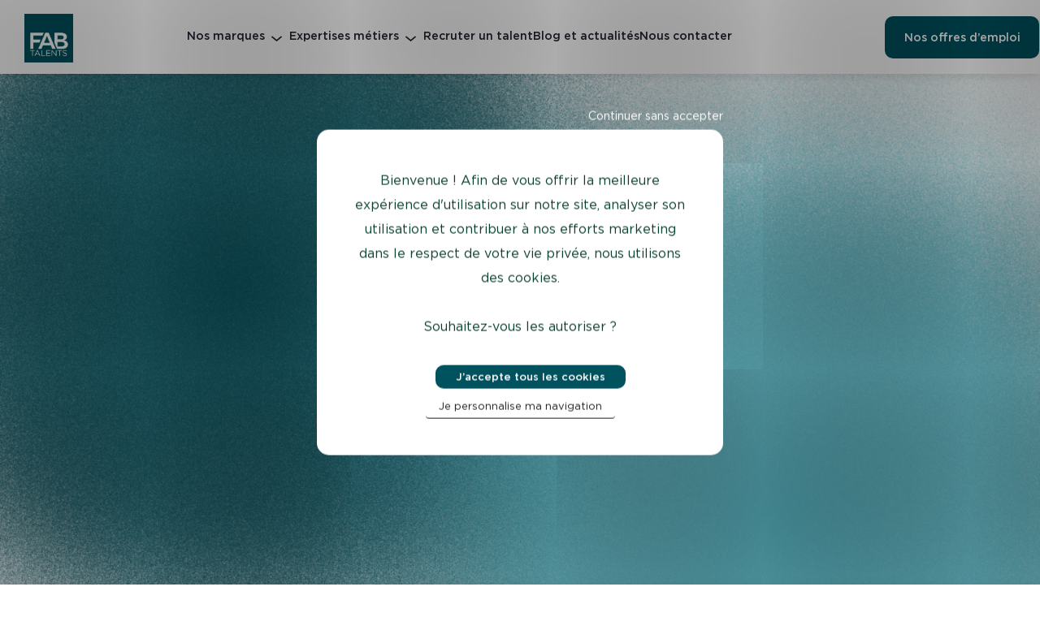

--- FILE ---
content_type: text/html; charset=UTF-8
request_url: https://fab-talents.fr/
body_size: 33477
content:
<!DOCTYPE html>
<html lang="fr-FR">
<head>
	<meta charset="UTF-8" />
<script>
var gform;gform||(document.addEventListener("gform_main_scripts_loaded",function(){gform.scriptsLoaded=!0}),window.addEventListener("DOMContentLoaded",function(){gform.domLoaded=!0}),gform={domLoaded:!1,scriptsLoaded:!1,initializeOnLoaded:function(o){gform.domLoaded&&gform.scriptsLoaded?o():!gform.domLoaded&&gform.scriptsLoaded?window.addEventListener("DOMContentLoaded",o):document.addEventListener("gform_main_scripts_loaded",o)},hooks:{action:{},filter:{}},addAction:function(o,n,r,t){gform.addHook("action",o,n,r,t)},addFilter:function(o,n,r,t){gform.addHook("filter",o,n,r,t)},doAction:function(o){gform.doHook("action",o,arguments)},applyFilters:function(o){return gform.doHook("filter",o,arguments)},removeAction:function(o,n){gform.removeHook("action",o,n)},removeFilter:function(o,n,r){gform.removeHook("filter",o,n,r)},addHook:function(o,n,r,t,i){null==gform.hooks[o][n]&&(gform.hooks[o][n]=[]);var e=gform.hooks[o][n];null==i&&(i=n+"_"+e.length),gform.hooks[o][n].push({tag:i,callable:r,priority:t=null==t?10:t})},doHook:function(n,o,r){var t;if(r=Array.prototype.slice.call(r,1),null!=gform.hooks[n][o]&&((o=gform.hooks[n][o]).sort(function(o,n){return o.priority-n.priority}),o.forEach(function(o){"function"!=typeof(t=o.callable)&&(t=window[t]),"action"==n?t.apply(null,r):r[0]=t.apply(null,r)})),"filter"==n)return r[0]},removeHook:function(o,n,t,i){var r;null!=gform.hooks[o][n]&&(r=(r=gform.hooks[o][n]).filter(function(o,n,r){return!!(null!=i&&i!=o.tag||null!=t&&t!=o.priority)}),gform.hooks[o][n]=r)}});
</script>

	<meta name="viewport" content="width=device-width, initial-scale=1" />
<meta name='robots' content='index, follow, max-image-preview:large, max-snippet:-1, max-video-preview:-1' />

	<!-- This site is optimized with the Yoast SEO plugin v21.4 - https://yoast.com/wordpress/plugins/seo/ -->
	<meta name="description" content="FAB Talents, c’est votre cabinet de recrutement de référence pour les contrats en CDD et CDI de 1er niveau. Réactifs et rigoureux, contactez-nous..." />
	<link rel="canonical" href="https://fab-talents.fr/" />
	<meta property="og:locale" content="fr_FR" />
	<meta property="og:type" content="website" />
	<meta property="og:title" content="Cabinet de recrutement CDD et CDI | FAB Talents" />
	<meta property="og:description" content="FAB Talents, c’est votre cabinet de recrutement de référence pour les contrats en CDD et CDI de 1er niveau. Réactifs et rigoureux, contactez-nous..." />
	<meta property="og:url" content="https://fab-talents.fr/" />
	<meta property="og:site_name" content="FAB TALENTS" />
	<meta property="article:modified_time" content="2025-04-11T06:51:51+00:00" />
	<meta property="og:image" content="https://fab-talents.fr/wp-content/uploads/sites/3/2023/10/degrade-grain-fab-talents21.png" />
	<meta name="twitter:card" content="summary_large_image" />
	<script type="application/ld+json" class="yoast-schema-graph">{"@context":"https://schema.org","@graph":[{"@type":"WebPage","@id":"https://fab-talents.fr/","url":"https://fab-talents.fr/","name":"Cabinet de recrutement CDD et CDI | FAB Talents","isPartOf":{"@id":"https://fab-talents.fr/#website"},"about":{"@id":"https://fab-talents.fr/#organization"},"primaryImageOfPage":{"@id":"https://fab-talents.fr/#primaryimage"},"image":{"@id":"https://fab-talents.fr/#primaryimage"},"thumbnailUrl":"https://fab-talents.fr/wp-content/uploads/sites/3/2023/10/degrade-grain-fab-talents21.png","datePublished":"2023-10-16T13:16:33+00:00","dateModified":"2025-04-11T06:51:51+00:00","description":"FAB Talents, c’est votre cabinet de recrutement de référence pour les contrats en CDD et CDI de 1er niveau. Réactifs et rigoureux, contactez-nous...","breadcrumb":{"@id":"https://fab-talents.fr/#breadcrumb"},"inLanguage":"fr-FR","potentialAction":[{"@type":"ReadAction","target":["https://fab-talents.fr/"]}]},{"@type":"ImageObject","inLanguage":"fr-FR","@id":"https://fab-talents.fr/#primaryimage","url":"https://fab-talents.fr/wp-content/uploads/sites/3/2023/10/degrade-grain-fab-talents21.png","contentUrl":"https://fab-talents.fr/wp-content/uploads/sites/3/2023/10/degrade-grain-fab-talents21.png","width":1920,"height":1200,"caption":"Degrade grain fab talents2(1)"},{"@type":"BreadcrumbList","@id":"https://fab-talents.fr/#breadcrumb","itemListElement":[{"@type":"ListItem","position":1,"name":"Accueil"}]},{"@type":"WebSite","@id":"https://fab-talents.fr/#website","url":"https://fab-talents.fr/","name":"FAB TALENTS","description":"","publisher":{"@id":"https://fab-talents.fr/#organization"},"potentialAction":[{"@type":"SearchAction","target":{"@type":"EntryPoint","urlTemplate":"https://fab-talents.fr/?s={search_term_string}"},"query-input":"required name=search_term_string"}],"inLanguage":"fr-FR"},{"@type":"Organization","@id":"https://fab-talents.fr/#organization","name":"FAB TALENTS","url":"https://fab-talents.fr/","logo":{"@type":"ImageObject","inLanguage":"fr-FR","@id":"https://fab-talents.fr/#/schema/logo/image/","url":"https://fab-talents.fr/wp-content/uploads/sites/3/2023/10/fab-talents.png","contentUrl":"https://fab-talents.fr/wp-content/uploads/sites/3/2023/10/fab-talents.png","width":341,"height":341,"caption":"FAB TALENTS"},"image":{"@id":"https://fab-talents.fr/#/schema/logo/image/"}}]}</script>
	<!-- / Yoast SEO plugin. -->


<title>Cabinet de recrutement CDD et CDI | FAB Talents</title>
<link rel='dns-prefetch' href='//fab-talents.fr' />
<link rel='dns-prefetch' href='//www.youtube.com' />
<style id='wp-block-site-logo-inline-css'>
.wp-block-site-logo{box-sizing:border-box;line-height:0}.wp-block-site-logo a{display:inline-block}.wp-block-site-logo.is-default-size img{height:auto;width:120px}.wp-block-site-logo img{height:auto;max-width:100%}.wp-block-site-logo a,.wp-block-site-logo img{border-radius:inherit}.wp-block-site-logo.aligncenter{margin-left:auto;margin-right:auto;text-align:center}.wp-block-site-logo.is-style-rounded{border-radius:9999px}
</style>
<style id='wp-block-button-inline-css'>
.wp-block-button__link{box-sizing:border-box;cursor:pointer;display:inline-block;text-align:center;word-break:break-word}.wp-block-button__link.aligncenter{text-align:center}.wp-block-button__link.alignright{text-align:right}:where(.wp-block-button__link){border-radius:9999px;box-shadow:none;padding:calc(.667em + 2px) calc(1.333em + 2px);text-decoration:none}.wp-block-button[style*=text-decoration] .wp-block-button__link{text-decoration:inherit}.wp-block-buttons>.wp-block-button.has-custom-width{max-width:none}.wp-block-buttons>.wp-block-button.has-custom-width .wp-block-button__link{width:100%}.wp-block-buttons>.wp-block-button.has-custom-font-size .wp-block-button__link{font-size:inherit}.wp-block-buttons>.wp-block-button.wp-block-button__width-25{width:calc(25% - var(--wp--style--block-gap, .5em)*.75)}.wp-block-buttons>.wp-block-button.wp-block-button__width-50{width:calc(50% - var(--wp--style--block-gap, .5em)*.5)}.wp-block-buttons>.wp-block-button.wp-block-button__width-75{width:calc(75% - var(--wp--style--block-gap, .5em)*.25)}.wp-block-buttons>.wp-block-button.wp-block-button__width-100{flex-basis:100%;width:100%}.wp-block-buttons.is-vertical>.wp-block-button.wp-block-button__width-25{width:25%}.wp-block-buttons.is-vertical>.wp-block-button.wp-block-button__width-50{width:50%}.wp-block-buttons.is-vertical>.wp-block-button.wp-block-button__width-75{width:75%}.wp-block-button.is-style-squared,.wp-block-button__link.wp-block-button.is-style-squared{border-radius:0}.wp-block-button.no-border-radius,.wp-block-button__link.no-border-radius{border-radius:0!important}.wp-block-button .wp-block-button__link.is-style-outline,.wp-block-button.is-style-outline>.wp-block-button__link{border:2px solid;padding:.667em 1.333em}.wp-block-button .wp-block-button__link.is-style-outline:not(.has-text-color),.wp-block-button.is-style-outline>.wp-block-button__link:not(.has-text-color){color:currentColor}.wp-block-button .wp-block-button__link.is-style-outline:not(.has-background),.wp-block-button.is-style-outline>.wp-block-button__link:not(.has-background){background-color:transparent;background-image:none}
.wp-block-button .wp-block-button__link{border-radius: 10px;}
</style>
<style id='wp-block-buttons-inline-css'>
.wp-block-buttons.is-vertical{flex-direction:column}.wp-block-buttons.is-vertical>.wp-block-button:last-child{margin-bottom:0}.wp-block-buttons>.wp-block-button{display:inline-block;margin:0}.wp-block-buttons.is-content-justification-left{justify-content:flex-start}.wp-block-buttons.is-content-justification-left.is-vertical{align-items:flex-start}.wp-block-buttons.is-content-justification-center{justify-content:center}.wp-block-buttons.is-content-justification-center.is-vertical{align-items:center}.wp-block-buttons.is-content-justification-right{justify-content:flex-end}.wp-block-buttons.is-content-justification-right.is-vertical{align-items:flex-end}.wp-block-buttons.is-content-justification-space-between{justify-content:space-between}.wp-block-buttons.aligncenter{text-align:center}.wp-block-buttons:not(.is-content-justification-space-between,.is-content-justification-right,.is-content-justification-left,.is-content-justification-center) .wp-block-button.aligncenter{margin-left:auto;margin-right:auto;width:100%}.wp-block-buttons[style*=text-decoration] .wp-block-button,.wp-block-buttons[style*=text-decoration] .wp-block-button__link{text-decoration:inherit}.wp-block-buttons.has-custom-font-size .wp-block-button__link{font-size:inherit}.wp-block-button.aligncenter{text-align:center}
</style>
<style id='wp-block-paragraph-inline-css'>
.is-small-text{font-size:.875em}.is-regular-text{font-size:1em}.is-large-text{font-size:2.25em}.is-larger-text{font-size:3em}.has-drop-cap:not(:focus):first-letter{float:left;font-size:8.4em;font-style:normal;font-weight:100;line-height:.68;margin:.05em .1em 0 0;text-transform:uppercase}body.rtl .has-drop-cap:not(:focus):first-letter{float:none;margin-left:.1em}p.has-drop-cap.has-background{overflow:hidden}p.has-background{padding:1.25em 2.375em}:where(p.has-text-color:not(.has-link-color)) a{color:inherit}
</style>
<style id='wp-block-group-inline-css'>
.wp-block-group{box-sizing:border-box}
.wp-block-group{margin-top: var(--wp--preset--spacing--small);margin-bottom: var(--wp--preset--spacing--small);}.wp-block-group.is-layout-flow > *{margin-block-start: 0;margin-block-end: 0;}.wp-block-group.is-layout-flow > * + *{margin-block-start: var(--wp--preset--spacing--small);margin-block-end: 0;}.wp-block-group.is-layout-constrained > *{margin-block-start: 0;margin-block-end: 0;}.wp-block-group.is-layout-constrained > * + *{margin-block-start: var(--wp--preset--spacing--small);margin-block-end: 0;}.wp-block-group.is-layout-flex{gap: var(--wp--preset--spacing--small);}
</style>
<style id='wp-block-columns-inline-css'>
.wp-block-columns{align-items:normal!important;box-sizing:border-box;display:flex;flex-wrap:wrap!important;margin-bottom:1.75em}@media (min-width:782px){.wp-block-columns{flex-wrap:nowrap!important}}.wp-block-columns.are-vertically-aligned-top{align-items:flex-start}.wp-block-columns.are-vertically-aligned-center{align-items:center}.wp-block-columns.are-vertically-aligned-bottom{align-items:flex-end}@media (max-width:781px){.wp-block-columns:not(.is-not-stacked-on-mobile)>.wp-block-column{flex-basis:100%!important}}@media (min-width:782px){.wp-block-columns:not(.is-not-stacked-on-mobile)>.wp-block-column{flex-basis:0;flex-grow:1}.wp-block-columns:not(.is-not-stacked-on-mobile)>.wp-block-column[style*=flex-basis]{flex-grow:0}}.wp-block-columns.is-not-stacked-on-mobile{flex-wrap:nowrap!important}.wp-block-columns.is-not-stacked-on-mobile>.wp-block-column{flex-basis:0;flex-grow:1}.wp-block-columns.is-not-stacked-on-mobile>.wp-block-column[style*=flex-basis]{flex-grow:0}:where(.wp-block-columns.has-background){padding:1.25em 2.375em}.wp-block-column{flex-grow:1;min-width:0;overflow-wrap:break-word;word-break:break-word}.wp-block-column.is-vertically-aligned-top{align-self:flex-start}.wp-block-column.is-vertically-aligned-center{align-self:center}.wp-block-column.is-vertically-aligned-bottom{align-self:flex-end}.wp-block-column.is-vertically-aligned-bottom,.wp-block-column.is-vertically-aligned-center,.wp-block-column.is-vertically-aligned-top{width:100%}
</style>
<style id='wp-block-heading-inline-css'>
h1.has-background,h2.has-background,h3.has-background,h4.has-background,h5.has-background,h6.has-background{padding:1.25em 2.375em}
</style>
<link rel='stylesheet' id='wp-block-cover-css' href='https://fab-talents.fr/wp-includes/blocks/cover/style.min.css?ver=6.2.6' media='all' />
<style id='wp-block-image-inline-css'>
.wp-block-image img{height:auto;max-width:100%;vertical-align:bottom}.wp-block-image img,.wp-block-image.has-custom-border img{box-sizing:border-box}.wp-block-image.aligncenter{text-align:center}.wp-block-image.alignfull img,.wp-block-image.alignwide img{height:auto;width:100%}.wp-block-image .aligncenter,.wp-block-image .alignleft,.wp-block-image .alignright,.wp-block-image.aligncenter,.wp-block-image.alignleft,.wp-block-image.alignright{display:table}.wp-block-image .aligncenter>figcaption,.wp-block-image .alignleft>figcaption,.wp-block-image .alignright>figcaption,.wp-block-image.aligncenter>figcaption,.wp-block-image.alignleft>figcaption,.wp-block-image.alignright>figcaption{caption-side:bottom;display:table-caption}.wp-block-image .alignleft{float:left;margin:.5em 1em .5em 0}.wp-block-image .alignright{float:right;margin:.5em 0 .5em 1em}.wp-block-image .aligncenter{margin-left:auto;margin-right:auto}.wp-block-image figcaption{margin-bottom:1em;margin-top:.5em}.wp-block-image .is-style-rounded img,.wp-block-image.is-style-circle-mask img,.wp-block-image.is-style-rounded img{border-radius:9999px}@supports ((-webkit-mask-image:none) or (mask-image:none)) or (-webkit-mask-image:none){.wp-block-image.is-style-circle-mask img{border-radius:0;-webkit-mask-image:url('data:image/svg+xml;utf8,<svg viewBox="0 0 100 100" xmlns="http://www.w3.org/2000/svg"><circle cx="50" cy="50" r="50"/></svg>');mask-image:url('data:image/svg+xml;utf8,<svg viewBox="0 0 100 100" xmlns="http://www.w3.org/2000/svg"><circle cx="50" cy="50" r="50"/></svg>');mask-mode:alpha;-webkit-mask-position:center;mask-position:center;-webkit-mask-repeat:no-repeat;mask-repeat:no-repeat;-webkit-mask-size:contain;mask-size:contain}}.wp-block-image :where(.has-border-color){border-style:solid}.wp-block-image :where([style*=border-top-color]){border-top-style:solid}.wp-block-image :where([style*=border-right-color]){border-right-style:solid}.wp-block-image :where([style*=border-bottom-color]){border-bottom-style:solid}.wp-block-image :where([style*=border-left-color]){border-left-style:solid}.wp-block-image :where([style*=border-width]){border-style:solid}.wp-block-image :where([style*=border-top-width]){border-top-style:solid}.wp-block-image :where([style*=border-right-width]){border-right-style:solid}.wp-block-image :where([style*=border-bottom-width]){border-bottom-style:solid}.wp-block-image :where([style*=border-left-width]){border-left-style:solid}.wp-block-image figure{margin:0}
</style>
<style id='wp-block-library-inline-css'>
:root{--wp-admin-theme-color:#007cba;--wp-admin-theme-color--rgb:0,124,186;--wp-admin-theme-color-darker-10:#006ba1;--wp-admin-theme-color-darker-10--rgb:0,107,161;--wp-admin-theme-color-darker-20:#005a87;--wp-admin-theme-color-darker-20--rgb:0,90,135;--wp-admin-border-width-focus:2px;--wp-block-synced-color:#7a00df;--wp-block-synced-color--rgb:122,0,223}@media (-webkit-min-device-pixel-ratio:2),(min-resolution:192dpi){:root{--wp-admin-border-width-focus:1.5px}}.wp-element-button{cursor:pointer}:root{--wp--preset--font-size--normal:16px;--wp--preset--font-size--huge:42px}:root .has-very-light-gray-background-color{background-color:#eee}:root .has-very-dark-gray-background-color{background-color:#313131}:root .has-very-light-gray-color{color:#eee}:root .has-very-dark-gray-color{color:#313131}:root .has-vivid-green-cyan-to-vivid-cyan-blue-gradient-background{background:linear-gradient(135deg,#00d084,#0693e3)}:root .has-purple-crush-gradient-background{background:linear-gradient(135deg,#34e2e4,#4721fb 50%,#ab1dfe)}:root .has-hazy-dawn-gradient-background{background:linear-gradient(135deg,#faaca8,#dad0ec)}:root .has-subdued-olive-gradient-background{background:linear-gradient(135deg,#fafae1,#67a671)}:root .has-atomic-cream-gradient-background{background:linear-gradient(135deg,#fdd79a,#004a59)}:root .has-nightshade-gradient-background{background:linear-gradient(135deg,#330968,#31cdcf)}:root .has-midnight-gradient-background{background:linear-gradient(135deg,#020381,#2874fc)}.has-regular-font-size{font-size:1em}.has-larger-font-size{font-size:2.625em}.has-normal-font-size{font-size:var(--wp--preset--font-size--normal)}.has-huge-font-size{font-size:var(--wp--preset--font-size--huge)}.has-text-align-center{text-align:center}.has-text-align-left{text-align:left}.has-text-align-right{text-align:right}#end-resizable-editor-section{display:none}.aligncenter{clear:both}.items-justified-left{justify-content:flex-start}.items-justified-center{justify-content:center}.items-justified-right{justify-content:flex-end}.items-justified-space-between{justify-content:space-between}.screen-reader-text{clip:rect(1px,1px,1px,1px);word-wrap:normal!important;border:0;-webkit-clip-path:inset(50%);clip-path:inset(50%);height:1px;margin:-1px;overflow:hidden;padding:0;position:absolute;width:1px}.screen-reader-text:focus{clip:auto!important;background-color:#ddd;-webkit-clip-path:none;clip-path:none;color:#444;display:block;font-size:1em;height:auto;left:5px;line-height:normal;padding:15px 23px 14px;text-decoration:none;top:5px;width:auto;z-index:100000}html :where(.has-border-color){border-style:solid}html :where([style*=border-top-color]){border-top-style:solid}html :where([style*=border-right-color]){border-right-style:solid}html :where([style*=border-bottom-color]){border-bottom-style:solid}html :where([style*=border-left-color]){border-left-style:solid}html :where([style*=border-width]){border-style:solid}html :where([style*=border-top-width]){border-top-style:solid}html :where([style*=border-right-width]){border-right-style:solid}html :where([style*=border-bottom-width]){border-bottom-style:solid}html :where([style*=border-left-width]){border-left-style:solid}html :where(img[class*=wp-image-]){height:auto;max-width:100%}figure{margin:0 0 1em}html :where(.is-position-sticky){--wp-admin--admin-bar--position-offset:var(--wp-admin--admin-bar--height,0px)}@media screen and (max-width:600px){html :where(.is-position-sticky){--wp-admin--admin-bar--position-offset:0px}}
</style>
<style id='global-styles-inline-css'>
body{--wp--preset--color--black: #232632;--wp--preset--color--cyan-bluish-gray: #abb8c3;--wp--preset--color--white: #ffffff;--wp--preset--color--pale-pink: #f78da7;--wp--preset--color--vivid-red: #cf2e2e;--wp--preset--color--luminous-vivid-orange: #ff6900;--wp--preset--color--luminous-vivid-amber: #fcb900;--wp--preset--color--light-green-cyan: #7bdcb5;--wp--preset--color--vivid-green-cyan: #00d084;--wp--preset--color--pale-cyan-blue: #8ed1fc;--wp--preset--color--vivid-cyan-blue: #0693e3;--wp--preset--color--vivid-purple: #9b51e0;--wp--preset--color--neutral-light: #F7F6F6;--wp--preset--color--neutral-dark: #B5BCC3;--wp--preset--color--primary-dark: #013037;--wp--preset--color--primary: #00525F;--wp--preset--color--primary-light: #2C8C9B;--wp--preset--color--primary-ultra-light: #57BFCF;--wp--preset--color--secondary: #D61E66;--wp--preset--color--secondary-variant: #D4FDC1;--wp--preset--color--ternary: #F0EDE4;--wp--preset--color--ternary-variant: #FFC700;--wp--preset--gradient--vivid-cyan-blue-to-vivid-purple: linear-gradient(135deg,rgba(6,147,227,1) 0%,rgb(155,81,224) 100%);--wp--preset--gradient--light-green-cyan-to-vivid-green-cyan: linear-gradient(135deg,rgb(122,220,180) 0%,rgb(0,208,130) 100%);--wp--preset--gradient--luminous-vivid-amber-to-luminous-vivid-orange: linear-gradient(135deg,rgba(252,185,0,1) 0%,rgba(255,105,0,1) 100%);--wp--preset--gradient--luminous-vivid-orange-to-vivid-red: linear-gradient(135deg,rgba(255,105,0,1) 0%,rgb(207,46,46) 100%);--wp--preset--gradient--very-light-gray-to-cyan-bluish-gray: linear-gradient(135deg,rgb(238,238,238) 0%,rgb(169,184,195) 100%);--wp--preset--gradient--cool-to-warm-spectrum: linear-gradient(135deg,rgb(74,234,220) 0%,rgb(151,120,209) 20%,rgb(207,42,186) 40%,rgb(238,44,130) 60%,rgb(251,105,98) 80%,rgb(254,248,76) 100%);--wp--preset--gradient--blush-light-purple: linear-gradient(135deg,rgb(255,206,236) 0%,rgb(152,150,240) 100%);--wp--preset--gradient--blush-bordeaux: linear-gradient(135deg,rgb(254,205,165) 0%,rgb(254,45,45) 50%,rgb(107,0,62) 100%);--wp--preset--gradient--luminous-dusk: linear-gradient(135deg,rgb(255,203,112) 0%,rgb(199,81,192) 50%,rgb(65,88,208) 100%);--wp--preset--gradient--pale-ocean: linear-gradient(135deg,rgb(255,245,203) 0%,rgb(182,227,212) 50%,rgb(51,167,181) 100%);--wp--preset--gradient--electric-grass: linear-gradient(135deg,rgb(202,248,128) 0%,rgb(113,206,126) 100%);--wp--preset--gradient--midnight: linear-gradient(135deg,rgb(2,3,129) 0%,rgb(40,116,252) 100%);--wp--preset--duotone--dark-grayscale: url('#wp-duotone-dark-grayscale');--wp--preset--duotone--grayscale: url('#wp-duotone-grayscale');--wp--preset--duotone--purple-yellow: url('#wp-duotone-purple-yellow');--wp--preset--duotone--blue-red: url('#wp-duotone-blue-red');--wp--preset--duotone--midnight: url('#wp-duotone-midnight');--wp--preset--duotone--magenta-yellow: url('#wp-duotone-magenta-yellow');--wp--preset--duotone--purple-green: url('#wp-duotone-purple-green');--wp--preset--duotone--blue-orange: url('#wp-duotone-blue-orange');--wp--preset--font-size--small: 0.875rem;--wp--preset--font-size--medium: clamp(1rem, 0.9408rem + 0.2105vw, 1.125rem);--wp--preset--font-size--large: clamp(1.125rem, 0.9474rem + 0.6316vw, 1.5rem);--wp--preset--font-size--x-large: 42px;--wp--preset--font-family--primary: "fabgroup-gotham", sans-serif;--wp--preset--spacing--20: 0.44rem;--wp--preset--spacing--30: 0.67rem;--wp--preset--spacing--40: 1rem;--wp--preset--spacing--50: 1.5rem;--wp--preset--spacing--60: 2.25rem;--wp--preset--spacing--70: 3.38rem;--wp--preset--spacing--80: 5.06rem;--wp--preset--spacing--very-small: clamp(0.625rem, 0.0329rem + 2.1053vw, 1.875rem);--wp--preset--spacing--small: clamp(1.875rem, 1.4309rem + 1.5789vw, 2.8125rem);--wp--preset--spacing--medium: clamp(2.5rem, 8vw, 4.5rem);--wp--preset--spacing--large: clamp(5rem, 2.9276rem + 7.3684vw, 9.375rem);--wp--preset--shadow--natural: 6px 6px 9px rgba(0, 0, 0, 0.2);--wp--preset--shadow--deep: 12px 12px 50px rgba(0, 0, 0, 0.4);--wp--preset--shadow--sharp: 6px 6px 0px rgba(0, 0, 0, 0.2);--wp--preset--shadow--outlined: 6px 6px 0px -3px rgba(255, 255, 255, 1), 6px 6px rgba(0, 0, 0, 1);--wp--preset--shadow--crisp: 6px 6px 0px rgba(0, 0, 0, 1);}body { margin: 0;--wp--style--global--content-size: 1388px;--wp--style--global--wide-size: 1388px; }.wp-site-blocks > .alignleft { float: left; margin-right: 2em; }.wp-site-blocks > .alignright { float: right; margin-left: 2em; }.wp-site-blocks > .aligncenter { justify-content: center; margin-left: auto; margin-right: auto; }.wp-site-blocks > * { margin-block-start: 0; margin-block-end: 0; }.wp-site-blocks > * + * { margin-block-start: 0; }body { --wp--style--block-gap: 0; }body .is-layout-flow > *{margin-block-start: 0;margin-block-end: 0;}body .is-layout-flow > * + *{margin-block-start: 0;margin-block-end: 0;}body .is-layout-constrained > *{margin-block-start: 0;margin-block-end: 0;}body .is-layout-constrained > * + *{margin-block-start: 0;margin-block-end: 0;}body .is-layout-flex{gap: 0;}body .is-layout-flow > .alignleft{float: left;margin-inline-start: 0;margin-inline-end: 2em;}body .is-layout-flow > .alignright{float: right;margin-inline-start: 2em;margin-inline-end: 0;}body .is-layout-flow > .aligncenter{margin-left: auto !important;margin-right: auto !important;}body .is-layout-constrained > .alignleft{float: left;margin-inline-start: 0;margin-inline-end: 2em;}body .is-layout-constrained > .alignright{float: right;margin-inline-start: 2em;margin-inline-end: 0;}body .is-layout-constrained > .aligncenter{margin-left: auto !important;margin-right: auto !important;}body .is-layout-constrained > :where(:not(.alignleft):not(.alignright):not(.alignfull)){max-width: var(--wp--style--global--content-size);margin-left: auto !important;margin-right: auto !important;}body .is-layout-constrained > .alignwide{max-width: var(--wp--style--global--wide-size);}body .is-layout-flex{display: flex;}body .is-layout-flex{flex-wrap: wrap;align-items: center;}body .is-layout-flex > *{margin: 0;}body{color: var(--wp--preset--color--black);font-family: var(--wp--preset--font-family--primary);font-size: var(--wp--preset--font-size--small);line-height: 1.6;padding-top: 0px;padding-right: 0px;padding-bottom: 0px;padding-left: 0px;}a:where(:not(.wp-element-button)){color: var(--wp--preset--color--primary-light);text-decoration: underline;}h1, h2, h3, h4, h5, h6{font-weight: 800;}h1{font-size: clamp(2.5rem, 1.375rem + 4vw, 4.875rem);line-height: clamp(2.75rem, 1.8026rem + 3.3684vw, 4.75rem);}h2{font-size: clamp(2rem, 1.5855rem + 1.4737vw, 2.875rem);line-height: clamp(2.375rem, 1.9013rem + 1.6842vw, 3.375rem);}h3{font-size: clamp(1.25rem, 1.1316rem + 0.4211vw, 1.5rem);font-weight: 700;}h4{font-size: var(--wp--preset--font-size--large);font-weight: 300;}h5{font-size: var(--wp--preset--font-size--medium);text-transform: uppercase;}h6{font-size: var(--wp--preset--font-size--medium);font-weight: 300;text-transform: uppercase;}.wp-element-button, .wp-block-button__link{background-color: var(--wp--preset--color--primary);border-width: 0;color: var(--wp--preset--color--white);font-family: inherit;font-size: inherit;font-weight: 600;line-height: inherit;padding: calc(0.667em + 2px) calc(1.333em + 2px);text-decoration: none;}.wp-element-button:hover, .wp-block-button__link:hover{background-color: var(--wp--preset--color--primary-dark);}.has-black-color{color: var(--wp--preset--color--black) !important;}.has-cyan-bluish-gray-color{color: var(--wp--preset--color--cyan-bluish-gray) !important;}.has-white-color{color: var(--wp--preset--color--white) !important;}.has-pale-pink-color{color: var(--wp--preset--color--pale-pink) !important;}.has-vivid-red-color{color: var(--wp--preset--color--vivid-red) !important;}.has-luminous-vivid-orange-color{color: var(--wp--preset--color--luminous-vivid-orange) !important;}.has-luminous-vivid-amber-color{color: var(--wp--preset--color--luminous-vivid-amber) !important;}.has-light-green-cyan-color{color: var(--wp--preset--color--light-green-cyan) !important;}.has-vivid-green-cyan-color{color: var(--wp--preset--color--vivid-green-cyan) !important;}.has-pale-cyan-blue-color{color: var(--wp--preset--color--pale-cyan-blue) !important;}.has-vivid-cyan-blue-color{color: var(--wp--preset--color--vivid-cyan-blue) !important;}.has-vivid-purple-color{color: var(--wp--preset--color--vivid-purple) !important;}.has-neutral-light-color{color: var(--wp--preset--color--neutral-light) !important;}.has-neutral-dark-color{color: var(--wp--preset--color--neutral-dark) !important;}.has-primary-dark-color{color: var(--wp--preset--color--primary-dark) !important;}.has-primary-color{color: var(--wp--preset--color--primary) !important;}.has-primary-light-color{color: var(--wp--preset--color--primary-light) !important;}.has-primary-ultra-light-color{color: var(--wp--preset--color--primary-ultra-light) !important;}.has-secondary-color{color: var(--wp--preset--color--secondary) !important;}.has-secondary-variant-color{color: var(--wp--preset--color--secondary-variant) !important;}.has-ternary-color{color: var(--wp--preset--color--ternary) !important;}.has-ternary-variant-color{color: var(--wp--preset--color--ternary-variant) !important;}.has-black-background-color{background-color: var(--wp--preset--color--black) !important;}.has-cyan-bluish-gray-background-color{background-color: var(--wp--preset--color--cyan-bluish-gray) !important;}.has-white-background-color{background-color: var(--wp--preset--color--white) !important;}.has-pale-pink-background-color{background-color: var(--wp--preset--color--pale-pink) !important;}.has-vivid-red-background-color{background-color: var(--wp--preset--color--vivid-red) !important;}.has-luminous-vivid-orange-background-color{background-color: var(--wp--preset--color--luminous-vivid-orange) !important;}.has-luminous-vivid-amber-background-color{background-color: var(--wp--preset--color--luminous-vivid-amber) !important;}.has-light-green-cyan-background-color{background-color: var(--wp--preset--color--light-green-cyan) !important;}.has-vivid-green-cyan-background-color{background-color: var(--wp--preset--color--vivid-green-cyan) !important;}.has-pale-cyan-blue-background-color{background-color: var(--wp--preset--color--pale-cyan-blue) !important;}.has-vivid-cyan-blue-background-color{background-color: var(--wp--preset--color--vivid-cyan-blue) !important;}.has-vivid-purple-background-color{background-color: var(--wp--preset--color--vivid-purple) !important;}.has-neutral-light-background-color{background-color: var(--wp--preset--color--neutral-light) !important;}.has-neutral-dark-background-color{background-color: var(--wp--preset--color--neutral-dark) !important;}.has-primary-dark-background-color{background-color: var(--wp--preset--color--primary-dark) !important;}.has-primary-background-color{background-color: var(--wp--preset--color--primary) !important;}.has-primary-light-background-color{background-color: var(--wp--preset--color--primary-light) !important;}.has-primary-ultra-light-background-color{background-color: var(--wp--preset--color--primary-ultra-light) !important;}.has-secondary-background-color{background-color: var(--wp--preset--color--secondary) !important;}.has-secondary-variant-background-color{background-color: var(--wp--preset--color--secondary-variant) !important;}.has-ternary-background-color{background-color: var(--wp--preset--color--ternary) !important;}.has-ternary-variant-background-color{background-color: var(--wp--preset--color--ternary-variant) !important;}.has-black-border-color{border-color: var(--wp--preset--color--black) !important;}.has-cyan-bluish-gray-border-color{border-color: var(--wp--preset--color--cyan-bluish-gray) !important;}.has-white-border-color{border-color: var(--wp--preset--color--white) !important;}.has-pale-pink-border-color{border-color: var(--wp--preset--color--pale-pink) !important;}.has-vivid-red-border-color{border-color: var(--wp--preset--color--vivid-red) !important;}.has-luminous-vivid-orange-border-color{border-color: var(--wp--preset--color--luminous-vivid-orange) !important;}.has-luminous-vivid-amber-border-color{border-color: var(--wp--preset--color--luminous-vivid-amber) !important;}.has-light-green-cyan-border-color{border-color: var(--wp--preset--color--light-green-cyan) !important;}.has-vivid-green-cyan-border-color{border-color: var(--wp--preset--color--vivid-green-cyan) !important;}.has-pale-cyan-blue-border-color{border-color: var(--wp--preset--color--pale-cyan-blue) !important;}.has-vivid-cyan-blue-border-color{border-color: var(--wp--preset--color--vivid-cyan-blue) !important;}.has-vivid-purple-border-color{border-color: var(--wp--preset--color--vivid-purple) !important;}.has-neutral-light-border-color{border-color: var(--wp--preset--color--neutral-light) !important;}.has-neutral-dark-border-color{border-color: var(--wp--preset--color--neutral-dark) !important;}.has-primary-dark-border-color{border-color: var(--wp--preset--color--primary-dark) !important;}.has-primary-border-color{border-color: var(--wp--preset--color--primary) !important;}.has-primary-light-border-color{border-color: var(--wp--preset--color--primary-light) !important;}.has-primary-ultra-light-border-color{border-color: var(--wp--preset--color--primary-ultra-light) !important;}.has-secondary-border-color{border-color: var(--wp--preset--color--secondary) !important;}.has-secondary-variant-border-color{border-color: var(--wp--preset--color--secondary-variant) !important;}.has-ternary-border-color{border-color: var(--wp--preset--color--ternary) !important;}.has-ternary-variant-border-color{border-color: var(--wp--preset--color--ternary-variant) !important;}.has-vivid-cyan-blue-to-vivid-purple-gradient-background{background: var(--wp--preset--gradient--vivid-cyan-blue-to-vivid-purple) !important;}.has-light-green-cyan-to-vivid-green-cyan-gradient-background{background: var(--wp--preset--gradient--light-green-cyan-to-vivid-green-cyan) !important;}.has-luminous-vivid-amber-to-luminous-vivid-orange-gradient-background{background: var(--wp--preset--gradient--luminous-vivid-amber-to-luminous-vivid-orange) !important;}.has-luminous-vivid-orange-to-vivid-red-gradient-background{background: var(--wp--preset--gradient--luminous-vivid-orange-to-vivid-red) !important;}.has-very-light-gray-to-cyan-bluish-gray-gradient-background{background: var(--wp--preset--gradient--very-light-gray-to-cyan-bluish-gray) !important;}.has-cool-to-warm-spectrum-gradient-background{background: var(--wp--preset--gradient--cool-to-warm-spectrum) !important;}.has-blush-light-purple-gradient-background{background: var(--wp--preset--gradient--blush-light-purple) !important;}.has-blush-bordeaux-gradient-background{background: var(--wp--preset--gradient--blush-bordeaux) !important;}.has-luminous-dusk-gradient-background{background: var(--wp--preset--gradient--luminous-dusk) !important;}.has-pale-ocean-gradient-background{background: var(--wp--preset--gradient--pale-ocean) !important;}.has-electric-grass-gradient-background{background: var(--wp--preset--gradient--electric-grass) !important;}.has-midnight-gradient-background{background: var(--wp--preset--gradient--midnight) !important;}.has-small-font-size{font-size: var(--wp--preset--font-size--small) !important;}.has-medium-font-size{font-size: var(--wp--preset--font-size--medium) !important;}.has-large-font-size{font-size: var(--wp--preset--font-size--large) !important;}.has-x-large-font-size{font-size: var(--wp--preset--font-size--x-large) !important;}.has-primary-font-family{font-family: var(--wp--preset--font-family--primary) !important;}
</style>
<style id='core-block-supports-inline-css'>
.wp-container-7.wp-container-7{flex-wrap:nowrap;justify-content:space-between;}.wp-container-8.wp-container-8{justify-content:center;}.wp-container-10.wp-container-10{gap:0;flex-direction:column;align-items:stretch;}.wp-container-19.wp-container-19{flex-wrap:nowrap;justify-content:center;}.wp-container-26.wp-container-26{flex-direction:column;align-items:flex-start;}.wp-container-52.wp-container-52{flex-wrap:nowrap;justify-content:flex-end;}.wp-container-58.wp-container-58.wp-container-58.wp-container-58 > * + *{margin-block-start:var(--wp--preset--spacing--large);margin-block-end:0;}.wp-container-62.wp-container-62 > :where(:not(.alignleft):not(.alignright):not(.alignfull)){max-width:328px;margin-left:auto !important;margin-right:auto !important;}.wp-container-62.wp-container-62 > .alignwide{max-width:328px;}.wp-container-70.wp-container-70{flex-wrap:nowrap;gap:var(--wp--preset--spacing--medium) var(--wp--preset--spacing--medium);}.wp-container-71.wp-container-71{gap:var(--wp--preset--spacing--small);}.wp-container-72.wp-container-72{gap:var(--wp--preset--spacing--small);justify-content:space-between;align-items:flex-end;}.wp-container-4.wp-container-4 > *,.wp-container-4.wp-container-4.wp-container-4.wp-container-4 > * + *,.wp-container-30.wp-container-30 > *,.wp-container-33.wp-container-33 > *,.wp-container-44.wp-container-44 > *,.wp-container-51.wp-container-51 > *,.wp-container-53.wp-container-53 > *,.wp-container-58.wp-container-58 > *{margin-block-start:0;margin-block-end:0;}.wp-container-6.wp-container-6,.wp-container-36.wp-container-36,.wp-container-38.wp-container-38,.wp-container-43.wp-container-43,.wp-container-49.wp-container-49{flex-wrap:nowrap;gap:var(--wp--preset--spacing--very-small) var(--wp--preset--spacing--very-small);}.wp-container-13.wp-container-13,.wp-container-21.wp-container-21,.wp-container-28.wp-container-28,.wp-container-55.wp-container-55{flex-wrap:nowrap;gap:var(--wp--preset--spacing--small) var(--wp--preset--spacing--small);}.wp-container-17.wp-container-17,.wp-container-32.wp-container-32,.wp-container-60.wp-container-60{flex-wrap:nowrap;}.wp-container-23.wp-container-23 > :where(:not(.alignleft):not(.alignright):not(.alignfull)),.wp-container-24.wp-container-24 > :where(:not(.alignleft):not(.alignright):not(.alignfull)),.wp-container-44.wp-container-44 > :where(:not(.alignleft):not(.alignright):not(.alignfull)){max-width:1440px;margin-left:auto !important;margin-right:auto !important;}.wp-container-23.wp-container-23 > .alignwide,.wp-container-24.wp-container-24 > .alignwide,.wp-container-44.wp-container-44 > .alignwide{max-width:1440px;}.wp-container-23.wp-container-23 .alignfull,.wp-container-24.wp-container-24 .alignfull,.wp-container-44.wp-container-44 .alignfull,.wp-container-62.wp-container-62 .alignfull{max-width:none;}.wp-container-23.wp-container-23 > .alignfull,.wp-container-24.wp-container-24 > .alignfull,.wp-container-44.wp-container-44 > .alignfull{margin-right:calc(var(--wp--preset--spacing--very-small) * -1);margin-left:calc(var(--wp--preset--spacing--very-small) * -1);}.wp-container-30.wp-container-30.wp-container-30.wp-container-30 > * + *,.wp-container-51.wp-container-51.wp-container-51.wp-container-51 > * + *{margin-block-start:var(--wp--preset--spacing--small);margin-block-end:0;}.wp-container-33.wp-container-33.wp-container-33.wp-container-33 > * + *,.wp-container-44.wp-container-44.wp-container-44.wp-container-44 > * + *,.wp-container-53.wp-container-53.wp-container-53.wp-container-53 > * + *{margin-block-start:var(--wp--preset--spacing--very-small);margin-block-end:0;}.wp-container-61.wp-container-61,.wp-container-64.wp-container-64{flex-wrap:nowrap;gap:var(--wp--preset--spacing--very-small);justify-content:center;}.wp-container-63.wp-container-63,.wp-container-65.wp-container-65{justify-content:space-between;}
</style>
<link rel='stylesheet' id='ic-blocks-assets-css' href='https://fab-talents.fr/wp-content/plugins/ic-blocks/build/index.css?ver=6.2.6' media='all' />
<link rel='stylesheet' id='swiper-css' href='https://fab-talents.fr/wp-content/plugins/ic-blocks/assets/css/swiper.min.css?ver=6.2.6' media='all' />
<link rel='stylesheet' id='leaflet-css' href='https://fab-talents.fr/wp-content/plugins/ic-blocks/assets/css/leaflet.css?ver=6.2.6' media='all' />
<link rel='stylesheet' id='leaflet-cluster-css' href='https://fab-talents.fr/wp-content/plugins/ic-blocks/assets/css/MarkerCluster.css?ver=6.2.6' media='all' />
<link rel='stylesheet' id='leaflet-cluster-default-css' href='https://fab-talents.fr/wp-content/plugins/ic-blocks/assets/css/MarkerCluster.Default.css?ver=6.2.6' media='all' />
<link rel='stylesheet' id='cookie-law-info-css' href='https://fab-talents.fr/wp-content/plugins/webtoffee-gdpr-cookie-consent/public/css/cookie-law-info-public.css?ver=2.3.7' media='all' />
<link rel='stylesheet' id='cookie-law-info-gdpr-css' href='https://fab-talents.fr/wp-content/plugins/webtoffee-gdpr-cookie-consent/public/css/cookie-law-info-gdpr.css?ver=2.3.7' media='all' />
<style id='cookie-law-info-gdpr-inline-css'>
.cli-modal-content, .cli-tab-content { background-color: #ffffff; }.cli-privacy-content-text, .cli-modal .cli-modal-dialog, .cli-tab-container p, a.cli-privacy-readmore { color: #000000; }.cli-tab-header { background-color: #f2f2f2; }.cli-tab-header, .cli-tab-header a.cli-nav-link,span.cli-necessary-caption,.cli-switch .cli-slider:after { color: #000000; }.cli-switch .cli-slider:before { background-color: #ffffff; }.cli-switch input:checked + .cli-slider:before { background-color: #ffffff; }.cli-switch .cli-slider { background-color: #e3e1e8; }.cli-switch input:checked + .cli-slider { background-color: #28a745; }.cli-modal-close svg { fill: #000000; }.cli-tab-footer .wt-cli-privacy-accept-all-btn { background-color: #00acad; color: #ffffff}.cli-tab-footer .wt-cli-privacy-accept-btn { background-color: #00acad; color: #ffffff}.cli-tab-header a:before{ border-right: 1px solid #000000; border-bottom: 1px solid #000000; }
</style>
<style id='wp-webfonts-inline-css'>
@font-face{font-family:fabgroup-gotham;font-style:normal;font-weight:100;font-display:fallback;src:url('/wp-content/themes/ic-main-theme/fonts/gotham/gotham-thin.woff2') format('woff2'), url('/wp-content/themes/ic-main-theme/fonts/gotham/gotham-thin.woff') format('woff'), url('/wp-content/themes/ic-main-theme/fonts/gotham/gotham-thin.eot') format('embedded-opentype');font-stretch:normal;}@font-face{font-family:fabgroup-gotham;font-style:italic;font-weight:100;font-display:fallback;src:url('/wp-content/themes/ic-main-theme/fonts/gotham/gotham-thinitalic.woff2') format('woff2'), url('/wp-content/themes/ic-main-theme/fonts/gotham/gotham-thinitalic.woff') format('woff'), url('/wp-content/themes/ic-main-theme/fonts/gotham/gotham-thinitalic.eot') format('embedded-opentype');font-stretch:normal;}@font-face{font-family:fabgroup-gotham;font-style:normal;font-weight:200;font-display:fallback;src:url('/wp-content/themes/ic-main-theme/fonts/gotham/gotham-extralight.woff2') format('woff2'), url('/wp-content/themes/ic-main-theme/fonts/gotham/gotham-extralight.woff') format('woff'), url('/wp-content/themes/ic-main-theme/fonts/gotham/gotham-extralight.eot') format('embedded-opentype');font-stretch:normal;}@font-face{font-family:fabgroup-gotham;font-style:italic;font-weight:200;font-display:fallback;src:url('/wp-content/themes/ic-main-theme/fonts/gotham/gotham-extralightitalic.woff2') format('woff2'), url('/wp-content/themes/ic-main-theme/fonts/gotham/gotham-extralightitalic.woff') format('woff'), url('/wp-content/themes/ic-main-theme/fonts/gotham/gotham-extralightitalic.eot') format('embedded-opentype');font-stretch:normal;}@font-face{font-family:fabgroup-gotham;font-style:normal;font-weight:300;font-display:fallback;src:url('/wp-content/themes/ic-main-theme/fonts/gotham/gotham-light.woff2') format('woff2'), url('/wp-content/themes/ic-main-theme/fonts/gotham/gotham-light.woff') format('woff'), url('/wp-content/themes/ic-main-theme/fonts/gotham/gotham-light.eot') format('embedded-opentype');font-stretch:normal;}@font-face{font-family:fabgroup-gotham;font-style:italic;font-weight:300;font-display:fallback;src:url('/wp-content/themes/ic-main-theme/fonts/gotham/gotham-extralightitalic.woff2') format('woff2'), url('/wp-content/themes/ic-main-theme/fonts/gotham/gotham-extralightitalic.woff') format('woff'), url('/wp-content/themes/ic-main-theme/fonts/gotham/gotham-extralightitalic.eot') format('embedded-opentype');font-stretch:normal;}@font-face{font-family:fabgroup-gotham;font-style:normal;font-weight:400;font-display:fallback;src:url('/wp-content/themes/ic-main-theme/fonts/gotham/gotham-light.woff2') format('woff2'), url('/wp-content/themes/ic-main-theme/fonts/gotham/gotham-light.woff') format('woff'), url('/wp-content/themes/ic-main-theme/fonts/gotham/gotham-light.eot') format('embedded-opentype');font-stretch:normal;}@font-face{font-family:fabgroup-gotham;font-style:italic;font-weight:400;font-display:fallback;src:url('/wp-content/themes/ic-main-theme/fonts/gotham/gotham-extralightitalic.woff2') format('woff2'), url('/wp-content/themes/ic-main-theme/fonts/gotham/gotham-extralightitalic.woff') format('woff'), url('/wp-content/themes/ic-main-theme/fonts/gotham/gotham-extralightitalic.eot') format('embedded-opentype');font-stretch:normal;}@font-face{font-family:fabgroup-gotham;font-style:normal;font-weight:500;font-display:fallback;src:url('/wp-content/themes/ic-main-theme/fonts/gotham/gotham-book.woff2') format('woff2'), url('/wp-content/themes/ic-main-theme/fonts/gotham/gotham-book.woff') format('woff'), url('/wp-content/themes/ic-main-theme/fonts/gotham/gotham-book.eot') format('embedded-opentype');font-stretch:normal;}@font-face{font-family:fabgroup-gotham;font-style:italic;font-weight:500;font-display:fallback;src:url('/wp-content/themes/ic-main-theme/fonts/gotham/gotham-bolditalic.woff2') format('woff2'), url('/wp-content/themes/ic-main-theme/fonts/gotham/gotham-bolditalic.woff') format('woff'), url('/wp-content/themes/ic-main-theme/fonts/gotham/gotham-bolditalic.eot') format('embedded-opentype');font-stretch:normal;}@font-face{font-family:fabgroup-gotham;font-style:normal;font-weight:600;font-display:fallback;src:url('/wp-content/themes/ic-main-theme/fonts/gotham/gotham-medium.woff2') format('woff2'), url('/wp-content/themes/ic-main-theme/fonts/gotham/gotham-medium.woff') format('woff'), url('/wp-content/themes/ic-main-theme/fonts/gotham/gotham-medium.eot') format('embedded-opentype');font-stretch:normal;}@font-face{font-family:fabgroup-gotham;font-style:italic;font-weight:600;font-display:fallback;src:url('/wp-content/themes/ic-main-theme/fonts/gotham/gotham-bolditalic.woff2') format('woff2'), url('/wp-content/themes/ic-main-theme/fonts/gotham/gotham-bolditalic.woff') format('woff'), url('/wp-content/themes/ic-main-theme/fonts/gotham/gotham-bolditalic.eot') format('embedded-opentype');font-stretch:normal;}@font-face{font-family:fabgroup-gotham;font-style:normal;font-weight:700;font-display:fallback;src:url('/wp-content/themes/ic-main-theme/fonts/gotham/gotham-bold.woff2') format('woff2'), url('/wp-content/themes/ic-main-theme/fonts/gotham/gotham-bold.woff') format('woff'), url('/wp-content/themes/ic-main-theme/fonts/gotham/gotham-bold.eot') format('embedded-opentype');font-stretch:normal;}@font-face{font-family:fabgroup-gotham;font-style:italic;font-weight:700;font-display:fallback;src:url('/wp-content/themes/ic-main-theme/fonts/gotham/gotham-bolditalic.woff2') format('woff2'), url('/wp-content/themes/ic-main-theme/fonts/gotham/gotham-bolditalic.woff') format('woff'), url('/wp-content/themes/ic-main-theme/fonts/gotham/gotham-bolditalic.eot') format('embedded-opentype');font-stretch:normal;}@font-face{font-family:fabgroup-gotham;font-style:normal;font-weight:800;font-display:fallback;src:url('/wp-content/themes/ic-main-theme/fonts/gotham/gotham-black.woff2') format('woff2'), url('/wp-content/themes/ic-main-theme/fonts/gotham/gotham-black.woff') format('woff'), url('/wp-content/themes/ic-main-theme/fonts/gotham/gotham-black.eot') format('embedded-opentype');font-stretch:normal;}@font-face{font-family:fabgroup-gotham;font-style:italic;font-weight:800;font-display:fallback;src:url('/wp-content/themes/ic-main-theme/fonts/gotham/gotham-bolditalic.woff2') format('woff2'), url('/wp-content/themes/ic-main-theme/fonts/gotham/gotham-bolditalic.woff') format('woff'), url('/wp-content/themes/ic-main-theme/fonts/gotham/gotham-bolditalic.eot') format('embedded-opentype');font-stretch:normal;}@font-face{font-family:fabgroup-gotham;font-style:normal;font-weight:900;font-display:fallback;src:url('/wp-content/themes/ic-main-theme/fonts/gotham/gotham-ultra.woff2') format('woff2'), url('/wp-content/themes/ic-main-theme/fonts/gotham/gotham-ultra.woff') format('woff'), url('/wp-content/themes/ic-main-theme/fonts/gotham/gotham-ultra.eot') format('embedded-opentype');font-stretch:normal;}@font-face{font-family:fabgroup-gotham;font-style:italic;font-weight:900;font-display:fallback;src:url('/wp-content/themes/ic-main-theme/fonts/gotham/gotham-bolditalic%20.woff2') format('woff2'), url('/wp-content/themes/ic-main-theme/fonts/gotham/gotham-bolditalic%20.woff') format('woff'), url('/wp-content/themes/ic-main-theme/fonts/gotham/gotham-bolditalic%20.eot') format('embedded-opentype');font-stretch:normal;}
</style>
<link rel='stylesheet' id='ic-main-theme-css' href='https://fab-talents.fr/wp-content/themes/ic-main-theme/build/style.css?ver=6.2.6' media='all' />
<link rel='stylesheet' id='dashicons-css' href='https://fab-talents.fr/wp-includes/css/dashicons.min.css?ver=6.2.6' media='all' />
<link rel='stylesheet' id='fab-talents-css' href='https://fab-talents.fr/wp-content/themes/fab-talents/build/style.css?ver=6.2.6' media='all' />
<script src='https://fab-talents.fr/wp-includes/js/jquery/jquery.min.js?ver=3.6.4' id='jquery-core-js'></script>
<script src='https://fab-talents.fr/wp-includes/js/jquery/jquery-migrate.min.js?ver=3.4.0' id='jquery-migrate-js'></script>
<script defer='defer' src='https://fab-talents.fr/wp-content/plugins/gravityforms/js/jquery.json.min.js?ver=2.7.16' id='gform_json-js'></script>
<script id='gform_gravityforms-js-extra'>
var gf_global = {"gf_currency_config":{"name":"Euro","symbol_left":"","symbol_right":"&#8364;","symbol_padding":" ","thousand_separator":".","decimal_separator":",","decimals":2,"code":"EUR"},"base_url":"https:\/\/fab-talents.fr\/wp-content\/plugins\/gravityforms","number_formats":[],"spinnerUrl":"https:\/\/fab-talents.fr\/wp-content\/plugins\/gravityforms\/images\/spinner.svg","version_hash":"eb93102243358c7fe8138f9cfe5b3f5c","strings":{"newRowAdded":"Nouvelle ligne ajout\u00e9e.","rowRemoved":"Rang\u00e9e supprim\u00e9e","formSaved":"Le formulaire a \u00e9t\u00e9 enregistr\u00e9. Le contenu contient le lien pour retourner et terminer le formulaire."}};
var gform_i18n = {"datepicker":{"days":{"monday":"Lun","tuesday":"Mar","wednesday":"Mer","thursday":"Jeu","friday":"Ven","saturday":"Sam","sunday":"Dim"},"months":{"january":"Janvier","february":"F\u00e9vrier","march":"Mars","april":"Avril","may":"Mai","june":"Juin","july":"Juillet","august":"Ao\u00fbt","september":"Septembre","october":"Octobre","november":"Novembre","december":"D\u00e9cembre"},"firstDay":1,"iconText":"S\u00e9lectionner une date"}};
var gf_legacy_multi = {"2":""};
var gform_gravityforms = {"strings":{"invalid_file_extension":"Ce type de fichier n\u2019est pas autoris\u00e9. Seuls les formats suivants sont autoris\u00e9s\u00a0:","delete_file":"Supprimer ce fichier","in_progress":"en cours","file_exceeds_limit":"Le fichier d\u00e9passe la taille autoris\u00e9e.","illegal_extension":"Ce type de fichier n\u2019est pas autoris\u00e9.","max_reached":"Nombre de fichiers maximal atteint","unknown_error":"Une erreur s\u2019est produite lors de la sauvegarde du fichier sur le serveur","currently_uploading":"Veuillez attendre la fin de l\u2019envoi","cancel":"Annuler","cancel_upload":"Annuler cet envoi","cancelled":"Annul\u00e9"},"vars":{"images_url":"https:\/\/fab-talents.fr\/wp-content\/plugins\/gravityforms\/images"}};
</script>
<script defer='defer' src='https://fab-talents.fr/wp-content/plugins/gravityforms/js/gravityforms.min.js?ver=2.7.16' id='gform_gravityforms-js'></script>
<script defer='defer' src='https://fab-talents.fr/wp-content/plugins/gravityforms/assets/js/dist/utils.min.js?ver=59d951b75d934ae23e0ea7f9776264aa' id='gform_gravityforms_utils-js'></script>
<script src='https://fab-talents.fr/wp-content/plugins/ic-blocks/assets/js/bridget.js?ver=6.2.6' id='bridget-js'></script>
<script src='https://fab-talents.fr/wp-content/plugins/ic-blocks/assets/js/swiper.min.js?ver=6.2.6' id='swiper-js'></script>
<script src='https://fab-talents.fr/wp-content/plugins/ic-blocks/assets/js/leaflet.min.js?ver=6.2.6' id='leaflet-js'></script>
<script src='https://fab-talents.fr/wp-content/plugins/ic-blocks/assets/js/leaflet.markercluster.js?ver=6.2.6' id='leaflet-cluster-js'></script>
<script src='https://fab-talents.fr/wp-content/plugins/ic-blocks/assets/js/calendly.js?ver=6.2.6' id='calendly-js'></script>
<script id='cookie-law-info-js-extra'>
var Cli_Data = {"nn_cookie_ids":[],"non_necessary_cookies":{"analyses-internes":["GA4 - Google analytics"]},"cookielist":{"necessary":{"id":17,"status":true,"priority":0,"title":"N\u00e9cessaire (obligatoire)","strict":true,"default_state":false,"ccpa_optout":false,"loadonstart":false},"functional":{"id":18,"status":true,"priority":5,"title":"Fonctionnel (recommand\u00e9)","strict":false,"default_state":false,"ccpa_optout":false,"loadonstart":false},"performance":{"id":19,"status":true,"priority":4,"title":"Performance","strict":false,"default_state":false,"ccpa_optout":false,"loadonstart":false},"analyses-internes":{"id":23,"status":true,"priority":3,"title":"Statistiques (analyses internes)","strict":false,"default_state":false,"ccpa_optout":false,"loadonstart":false},"advertisement":{"id":21,"status":true,"priority":2,"title":"Publicit\u00e9","strict":false,"default_state":false,"ccpa_optout":false,"loadonstart":false},"others":{"id":22,"status":true,"priority":1,"title":"Autres","strict":false,"default_state":false,"ccpa_optout":false,"loadonstart":false}},"ajax_url":"https:\/\/fab-talents.fr\/wp-admin\/admin-ajax.php","current_lang":"fr","security":"73007fc2b1","eu_countries":["GB"],"geoIP":"disabled","use_custom_geolocation_api":"","custom_geolocation_api":"https:\/\/geoip.cookieyes.com\/geoip\/checker\/result.php","consentVersion":"1","strictlyEnabled":["necessary","obligatoire"],"cookieDomain":"fab-talents.fr","privacy_length":"250","ccpaEnabled":"","ccpaRegionBased":"","ccpaBarEnabled":"","ccpaType":"gdpr","triggerDomRefresh":"","secure_cookies":""};
var log_object = {"ajax_url":"https:\/\/fab-talents.fr\/wp-admin\/admin-ajax.php"};
</script>
<script src='https://fab-talents.fr/wp-content/plugins/webtoffee-gdpr-cookie-consent/public/js/cookie-law-info-public.js?ver=2.3.7' id='cookie-law-info-js'></script>
<script id='ic-main-theme-js-extra'>
var traductions = {"phonecall":"Nous appeler"};
</script>
<script src='https://fab-talents.fr/wp-content/themes/ic-main-theme/build/script.js?ver=6.2.6' id='ic-main-theme-js'></script>
<script src='https://fab-talents.fr/wp-content/themes/fab-talents/build/script.js?ver=6.2.6' id='fab-talents-js'></script>
<link rel="https://api.w.org/" href="https://fab-talents.fr/wp-json/" /><link rel="alternate" type="application/json" href="https://fab-talents.fr/wp-json/wp/v2/pages/7" /><link rel='shortlink' href='https://fab-talents.fr/' />
<link rel="alternate" type="application/json+oembed" href="https://fab-talents.fr/wp-json/oembed/1.0/embed?url=https%3A%2F%2Ffab-talents.fr%2F" />
<link rel="alternate" type="text/xml+oembed" href="https://fab-talents.fr/wp-json/oembed/1.0/embed?url=https%3A%2F%2Ffab-talents.fr%2F&#038;format=xml" />
<!-- HubSpot WordPress Plugin v10.2.5: embed JS disabled as a portalId has not yet been configured --><!-- Google tag (gtag.js) -->
<script type="text/plain" data-cli-class="cli-blocker-script"  data-cli-category="analyses-internes" data-cli-script-type="analyses-internes" data-cli-block="true" data-cli-block-if-ccpa-optout="false" data-cli-element-position="head" async src="https://www.googletagmanager.com/gtag/js?id=G-Z1K4MRFT97"></script>
<script type="text/plain" data-cli-class="cli-blocker-script"  data-cli-category="analyses-internes" data-cli-script-type="analyses-internes" data-cli-block="true" data-cli-block-if-ccpa-optout="false" data-cli-element-position="head">
  window.dataLayer = window.dataLayer || [];
  function gtag(){dataLayer.push(arguments);}
  gtag('js', new Date());
  gtag('config', 'G-Z1K4MRFT97');
</script><link rel="icon" href="https://fab-talents.fr/wp-content/uploads/sites/3/2023/10/fab-talents-150x150.png" sizes="32x32" />
<link rel="icon" href="https://fab-talents.fr/wp-content/uploads/sites/3/2023/10/fab-talents-300x300.png" sizes="192x192" />
<link rel="apple-touch-icon" href="https://fab-talents.fr/wp-content/uploads/sites/3/2023/10/fab-talents-300x300.png" />
<meta name="msapplication-TileImage" content="https://fab-talents.fr/wp-content/uploads/sites/3/2023/10/fab-talents-300x300.png" />
</head>

<body class="home page-template-default page page-id-7 wp-custom-logo wp-embed-responsive">
	<svg xmlns="http://www.w3.org/2000/svg" viewBox="0 0 0 0" width="0" height="0" focusable="false" role="none" style="position: absolute; left: -9999px; overflow: hidden;opacity: 0">
		<clipPath id="image-blob-clip-path" clipPathUnits="objectBoundingBox">
			<path d="M0.629,0.988 c-0.132,0.037,-0.266,-0.018,-0.38,-0.096 C0.129,0.809,0,0.703,0,0.556 c0,-0.144,0.144,-0.228,0.249,-0.324 C0.361,0.13,0.461,-0.011,0.61,0.001 C0.772,0.013,0.916,0.134,0.979,0.286 c0.057,0.139,-0.012,0.288,-0.079,0.422 C0.839,0.831,0.76,0.951,0.629,0.988"></path>
		</clipPath>
	</svg>
	<svg xmlns="http://www.w3.org/2000/svg" viewBox="0 0 0 0" width="0" height="0" focusable="false" role="none" style="position: absolute; left: -9999px; overflow: hidden;opacity: 0">
		<clipPath id="image-blob-clip-path-color" clipPathUnits="objectBoundingBox">
			<path d="M0.511,0 C0.651,0.004,0.751,0.126,0.839,0.24 s0.186,0.245,0.156,0.389 S0.824,0.852,0.695,0.916 s-0.266,0.115,-0.397,0.062 C0.154,0.919,0.034,0.793,0.005,0.635 C-0.023,0.482,0.064,0.34,0.16,0.22 C0.252,0.105,0.367,-0.004,0.511,0"></path>
		</clipPath>
	</svg>
		<svg xmlns="http://www.w3.org/2000/svg" viewBox="0 0 0 0" width="0" height="0" focusable="false" role="none" style="position: absolute; left: -9999px; overflow: hidden;opacity: 0">
		<clipPath id="blob-group-clip-path" clipPathUnits="objectBoundingBox">
			<path d="M1,0.503 C1,0.678,0.92,0.845,0.794,0.942 C0.679,1,0.535,1,0.4,0.966 C0.265,0.93,0.121,0.887,0.053,0.747 C-0.02,0.599,-0.016,0.41,0.055,0.26 C0.122,0.117,0.259,0.054,0.396,0.02 C0.53,-0.013,0.67,-0.01,0.783,0.08 C0.906,0.178,0.998,0.33,1,0.503"></path>
		</clipPath>
	</svg>
	
<div class="wp-site-blocks"><header class="wp-block-template-part">
<div class="wp-block-group header has-white-background-color has-background is-vertical is-content-justification-stretch is-layout-flex wp-container-10" style="margin-top:0;margin-bottom:0;padding-top:0;padding-right:0;padding-bottom:0;padding-left:0">
<div class="wp-block-columns are-vertically-aligned-center is-layout-flex wp-container-6" style="margin-top:0;margin-bottom:0;padding-top:0;padding-right:0;padding-bottom:0;padding-left:0">
<div class="wp-block-column is-vertically-aligned-center has-small-font-size is-layout-flow" style="padding-top:0;padding-right:0;flex-basis:10%">
<div class="wp-block-ic-blocks-responsive-spacer"><div style="height:10px"></div><div style="height:2px"></div></div>


<div style="padding-top:var(--wp--preset--spacing--very-small);padding-right:var(--wp--preset--spacing--very-small);padding-bottom:var(--wp--preset--spacing--very-small);padding-left:var(--wp--preset--spacing--very-small);margin-top:var(--wp--preset--spacing--medium);margin-right:var(--wp--preset--spacing--medium);margin-bottom:var(--wp--preset--spacing--medium);margin-left:var(--wp--preset--spacing--medium);" class="is-default-size aligncenter wp-block-site-logo"><a href="https://fab-talents.fr/" class="custom-logo-link" rel="home" aria-current="page"><img width="341" height="341" src="https://fab-talents.fr/wp-content/uploads/sites/3/2023/10/fab-talents.png" class="custom-logo" alt="FAB TALENTS" decoding="async" srcset="https://fab-talents.fr/wp-content/uploads/sites/3/2023/10/fab-talents.png 341w, https://fab-talents.fr/wp-content/uploads/sites/3/2023/10/fab-talents-300x300.png 300w, https://fab-talents.fr/wp-content/uploads/sites/3/2023/10/fab-talents-150x150.png 150w" sizes="(max-width: 341px) 100vw, 341px" /></a></div></div>



<div class="wp-block-column is-vertically-aligned-center no-mobile has-small-font-size is-layout-flow" style="padding-left:var(--wp--preset--spacing--small)"><nav class="menu-block-container justify-right"><ul id="menu-menu-principal-fab-talents" class="menu"><li id="menu-item-83" class="menu-item menu-item-type-custom menu-item-object-custom menu-item-has-children menu-item-83"><a href="#">Nos marques</a>
<ul class="sub-menu">
	<li id="menu-item-84" class="fab-group menu-item menu-item-type-custom menu-item-object-custom menu-item-84"><a href="https://fab-group.fr">Spécialiste du recrutement multi sectoriel<span class="description">FAB Group</span></a></li>
	<li id="menu-item-85" class="fab-search menu-item menu-item-type-custom menu-item-object-custom menu-item-85"><a href="https://fab-search.fr">Cabinet de chasse multi expertises<span class="description">FAB Search</span></a></li>
	<li id="menu-item-87" class="cherry-on-the-job menu-item menu-item-type-custom menu-item-object-custom menu-item-87"><a href="https://cherryonthejob.fr">Cabinet de management de transition<span class="description">Cherry on the job</span></a></li>
	<li id="menu-item-88" class="fab-outsourcing menu-item menu-item-type-custom menu-item-object-custom menu-item-88"><a href="https://fab-outsourcing.fr">Solution de placements de freelances<span class="description">FAB Outsourcing</span></a></li>
	<li id="menu-item-89" class="fab-partners menu-item menu-item-type-custom menu-item-object-custom menu-item-89"><a href="https://rec-partners.fr">Collectif de recruteurs indépendants<span class="description">REC Partners</span></a></li>
</ul>
</li>
<li id="menu-item-145" class="menu-item menu-item-type-post_type menu-item-object-page menu-item-has-children menu-item-145"><a href="https://fab-talents.fr/expertises-metiers/">Expertises métiers</a>
<ul class="sub-menu">
	<li id="menu-item-154" class="menu-item menu-item-type-post_type menu-item-object-page menu-item-154"><a href="https://fab-talents.fr/expertises-metiers/assurance/" class="icon-link"><span class="menu-icon"><picture class="attachment-thumbnail size-thumbnail" decoding="async" loading="lazy">
<source type="image/webp" srcset="https://fab-talents.fr/wp-content/uploads/sites/3/2023/10/assurance-150x150.png.webp 150w, https://fab-talents.fr/wp-content/uploads/sites/3/2023/10/assurance-300x300.png.webp 300w" sizes="(max-width: 150px) 100vw, 150px"/>
<img width="150" height="150" src="https://fab-talents.fr/wp-content/uploads/sites/3/2023/10/assurance-150x150.png" alt="Assurance" decoding="async" loading="lazy" srcset="https://fab-talents.fr/wp-content/uploads/sites/3/2023/10/assurance-150x150.png 150w, https://fab-talents.fr/wp-content/uploads/sites/3/2023/10/assurance-300x300.png 300w, https://fab-talents.fr/wp-content/uploads/sites/3/2023/10/assurance.png 512w" sizes="(max-width: 150px) 100vw, 150px"/>
</picture>
</span><div>Assurance</div></a></li>
	<li id="menu-item-743" class="menu-item menu-item-type-post_type menu-item-object-page menu-item-743"><a href="https://fab-talents.fr/expertises-metiers/banque/" class="icon-link"><span class="menu-icon"><img width="150" height="150" src="https://fab-talents.fr/wp-content/uploads/sites/3/2023/10/banque-150x150.png" class="attachment-thumbnail size-thumbnail" alt="Banque" decoding="async" loading="lazy" srcset="https://fab-talents.fr/wp-content/uploads/sites/3/2023/10/banque-150x150.png 150w, https://fab-talents.fr/wp-content/uploads/sites/3/2023/10/banque-300x300.png 300w, https://fab-talents.fr/wp-content/uploads/sites/3/2023/10/banque.png 512w" sizes="(max-width: 150px) 100vw, 150px" /></span><div>Banque</div></a></li>
	<li id="menu-item-152" class="menu-item menu-item-type-post_type menu-item-object-page menu-item-152"><a href="https://fab-talents.fr/expertises-metiers/btp-et-construction/" class="icon-link"><span class="menu-icon"><img width="150" height="150" src="https://fab-talents.fr/wp-content/uploads/sites/3/2023/10/btp-construction-150x150.png" class="attachment-thumbnail size-thumbnail" alt="BTP-&amp;-construction" decoding="async" loading="lazy" srcset="https://fab-talents.fr/wp-content/uploads/sites/3/2023/10/btp-construction-150x150.png 150w, https://fab-talents.fr/wp-content/uploads/sites/3/2023/10/btp-construction-300x300.png 300w, https://fab-talents.fr/wp-content/uploads/sites/3/2023/10/btp-construction.png 512w" sizes="(max-width: 150px) 100vw, 150px" /></span><div>BTP &amp; Construction</div></a></li>
	<li id="menu-item-148" class="menu-item menu-item-type-post_type menu-item-object-page menu-item-148"><a href="https://fab-talents.fr/expertises-metiers/industrie/" class="icon-link"><span class="menu-icon"><img width="150" height="150" src="https://fab-talents.fr/wp-content/uploads/sites/3/2023/10/industrie-150x150.png" class="attachment-thumbnail size-thumbnail" alt="Industrie" decoding="async" loading="lazy" srcset="https://fab-talents.fr/wp-content/uploads/sites/3/2023/10/industrie-150x150.png 150w, https://fab-talents.fr/wp-content/uploads/sites/3/2023/10/industrie-300x300.png 300w, https://fab-talents.fr/wp-content/uploads/sites/3/2023/10/industrie.png 512w" sizes="(max-width: 150px) 100vw, 150px" /></span><div>Industrie</div></a></li>
	<li id="menu-item-149" class="menu-item menu-item-type-post_type menu-item-object-page menu-item-149"><a href="https://fab-talents.fr/expertises-metiers/immobilier/" class="icon-link"><span class="menu-icon"><picture class="attachment-thumbnail size-thumbnail" decoding="async" loading="lazy">
<source type="image/webp" srcset="https://fab-talents.fr/wp-content/uploads/sites/3/2023/10/immobilier-150x150.png.webp 150w, https://fab-talents.fr/wp-content/uploads/sites/3/2023/10/immobilier-300x300.png.webp 300w" sizes="(max-width: 150px) 100vw, 150px"/>
<img width="150" height="150" src="https://fab-talents.fr/wp-content/uploads/sites/3/2023/10/immobilier-150x150.png" alt="Immobilier" decoding="async" loading="lazy" srcset="https://fab-talents.fr/wp-content/uploads/sites/3/2023/10/immobilier-150x150.png 150w, https://fab-talents.fr/wp-content/uploads/sites/3/2023/10/immobilier-300x300.png 300w, https://fab-talents.fr/wp-content/uploads/sites/3/2023/10/immobilier.png 512w" sizes="(max-width: 150px) 100vw, 150px"/>
</picture>
</span><div>Immobilier</div></a></li>
	<li id="menu-item-146" class="menu-item menu-item-type-post_type menu-item-object-page menu-item-146"><a href="https://fab-talents.fr/expertises-metiers/supply-chain/" class="icon-link"><span class="menu-icon"><img width="150" height="150" src="https://fab-talents.fr/wp-content/uploads/sites/3/2023/10/supply-chain-150x150.png" class="attachment-thumbnail size-thumbnail" alt="Supply-chain" decoding="async" loading="lazy" srcset="https://fab-talents.fr/wp-content/uploads/sites/3/2023/10/supply-chain-150x150.png 150w, https://fab-talents.fr/wp-content/uploads/sites/3/2023/10/supply-chain-300x300.png 300w, https://fab-talents.fr/wp-content/uploads/sites/3/2023/10/supply-chain.png 512w" sizes="(max-width: 150px) 100vw, 150px" /></span><div>Supply Chain</div></a></li>
</ul>
</li>
<li id="menu-item-155" class="menu-item menu-item-type-custom menu-item-object-custom menu-item-155"><a href="https://fab-talents.fr/recruter-un-talent/">Recruter un talent</a></li>
<li id="menu-item-156" class="menu-item menu-item-type-custom menu-item-object-custom menu-item-156"><a href="https://fab-group.fr/marque/fab-talents/">Blog et actualités</a></li>
<li id="menu-item-303" class="menu-item menu-item-type-post_type menu-item-object-page menu-item-303"><a href="https://fab-talents.fr/contact/">Nous contacter</a></li>
</ul></nav></div>



<div class="wp-block-column is-vertically-aligned-center is-layout-flow" style="flex-basis:15%">
<div class="wp-block-buttons no-mobile is-layout-flex">
<div class="wp-block-button"><a class="wp-block-button__link wp-element-button" href="https://www.hellowork.com/fr-fr/entreprises/fab-group-99887.html#offres-emploi" target="_blank" rel="noreferrer noopener">Nos offres d&#8217;emploi</a></div>
</div>



<div id="burger-mobile" class="wp-block-group is-layout-constrained wp-container-4" style="margin-top:0;margin-bottom:0;padding-top:0;padding-right:0;padding-bottom:0;padding-left:0">
<p></p>
</div>
</div>
</div>



<div class="wp-block-group no-desktop mobile-menu has-white-background-color has-background is-layout-constrained">
<div class="wp-block-group is-content-justification-space-between is-nowrap is-layout-flex wp-container-7">
<p class="has-black-color has-text-color"><a href="https://fab-group.fr/presse">Presse</a></p>
</div>


<nav class="menu-block-container"><ul id="menu-menu-principal-fab-talents-1" class="menu"><li class="menu-item menu-item-type-custom menu-item-object-custom menu-item-has-children menu-item-83"><a href="#">Nos marques</a>
<ul class="sub-menu">
	<li class="fab-group menu-item menu-item-type-custom menu-item-object-custom menu-item-84"><a href="https://fab-group.fr">Spécialiste du recrutement multi sectoriel<span class="description">FAB Group</span></a></li>
	<li class="fab-search menu-item menu-item-type-custom menu-item-object-custom menu-item-85"><a href="https://fab-search.fr">Cabinet de chasse multi expertises<span class="description">FAB Search</span></a></li>
	<li class="cherry-on-the-job menu-item menu-item-type-custom menu-item-object-custom menu-item-87"><a href="https://cherryonthejob.fr">Cabinet de management de transition<span class="description">Cherry on the job</span></a></li>
	<li class="fab-outsourcing menu-item menu-item-type-custom menu-item-object-custom menu-item-88"><a href="https://fab-outsourcing.fr">Solution de placements de freelances<span class="description">FAB Outsourcing</span></a></li>
	<li class="fab-partners menu-item menu-item-type-custom menu-item-object-custom menu-item-89"><a href="https://rec-partners.fr">Collectif de recruteurs indépendants<span class="description">REC Partners</span></a></li>
</ul>
</li>
<li class="menu-item menu-item-type-post_type menu-item-object-page menu-item-has-children menu-item-145"><a href="https://fab-talents.fr/expertises-metiers/">Expertises métiers</a>
<ul class="sub-menu">
	<li class="menu-item menu-item-type-post_type menu-item-object-page menu-item-154"><a href="https://fab-talents.fr/expertises-metiers/assurance/" class="icon-link"><span class="menu-icon"><picture class="attachment-thumbnail size-thumbnail" decoding="async" loading="lazy">
<source type="image/webp" srcset="https://fab-talents.fr/wp-content/uploads/sites/3/2023/10/assurance-150x150.png.webp 150w, https://fab-talents.fr/wp-content/uploads/sites/3/2023/10/assurance-300x300.png.webp 300w" sizes="(max-width: 150px) 100vw, 150px"/>
<img width="150" height="150" src="https://fab-talents.fr/wp-content/uploads/sites/3/2023/10/assurance-150x150.png" alt="Assurance" decoding="async" loading="lazy" srcset="https://fab-talents.fr/wp-content/uploads/sites/3/2023/10/assurance-150x150.png 150w, https://fab-talents.fr/wp-content/uploads/sites/3/2023/10/assurance-300x300.png 300w, https://fab-talents.fr/wp-content/uploads/sites/3/2023/10/assurance.png 512w" sizes="(max-width: 150px) 100vw, 150px"/>
</picture>
</span><div>Assurance</div></a></li>
	<li class="menu-item menu-item-type-post_type menu-item-object-page menu-item-743"><a href="https://fab-talents.fr/expertises-metiers/banque/" class="icon-link"><span class="menu-icon"><img width="150" height="150" src="https://fab-talents.fr/wp-content/uploads/sites/3/2023/10/banque-150x150.png" class="attachment-thumbnail size-thumbnail" alt="Banque" decoding="async" loading="lazy" srcset="https://fab-talents.fr/wp-content/uploads/sites/3/2023/10/banque-150x150.png 150w, https://fab-talents.fr/wp-content/uploads/sites/3/2023/10/banque-300x300.png 300w, https://fab-talents.fr/wp-content/uploads/sites/3/2023/10/banque.png 512w" sizes="(max-width: 150px) 100vw, 150px" /></span><div>Banque</div></a></li>
	<li class="menu-item menu-item-type-post_type menu-item-object-page menu-item-152"><a href="https://fab-talents.fr/expertises-metiers/btp-et-construction/" class="icon-link"><span class="menu-icon"><img width="150" height="150" src="https://fab-talents.fr/wp-content/uploads/sites/3/2023/10/btp-construction-150x150.png" class="attachment-thumbnail size-thumbnail" alt="BTP-&amp;-construction" decoding="async" loading="lazy" srcset="https://fab-talents.fr/wp-content/uploads/sites/3/2023/10/btp-construction-150x150.png 150w, https://fab-talents.fr/wp-content/uploads/sites/3/2023/10/btp-construction-300x300.png 300w, https://fab-talents.fr/wp-content/uploads/sites/3/2023/10/btp-construction.png 512w" sizes="(max-width: 150px) 100vw, 150px" /></span><div>BTP &amp; Construction</div></a></li>
	<li class="menu-item menu-item-type-post_type menu-item-object-page menu-item-148"><a href="https://fab-talents.fr/expertises-metiers/industrie/" class="icon-link"><span class="menu-icon"><img width="150" height="150" src="https://fab-talents.fr/wp-content/uploads/sites/3/2023/10/industrie-150x150.png" class="attachment-thumbnail size-thumbnail" alt="Industrie" decoding="async" loading="lazy" srcset="https://fab-talents.fr/wp-content/uploads/sites/3/2023/10/industrie-150x150.png 150w, https://fab-talents.fr/wp-content/uploads/sites/3/2023/10/industrie-300x300.png 300w, https://fab-talents.fr/wp-content/uploads/sites/3/2023/10/industrie.png 512w" sizes="(max-width: 150px) 100vw, 150px" /></span><div>Industrie</div></a></li>
	<li class="menu-item menu-item-type-post_type menu-item-object-page menu-item-149"><a href="https://fab-talents.fr/expertises-metiers/immobilier/" class="icon-link"><span class="menu-icon"><picture class="attachment-thumbnail size-thumbnail" decoding="async" loading="lazy">
<source type="image/webp" srcset="https://fab-talents.fr/wp-content/uploads/sites/3/2023/10/immobilier-150x150.png.webp 150w, https://fab-talents.fr/wp-content/uploads/sites/3/2023/10/immobilier-300x300.png.webp 300w" sizes="(max-width: 150px) 100vw, 150px"/>
<img width="150" height="150" src="https://fab-talents.fr/wp-content/uploads/sites/3/2023/10/immobilier-150x150.png" alt="Immobilier" decoding="async" loading="lazy" srcset="https://fab-talents.fr/wp-content/uploads/sites/3/2023/10/immobilier-150x150.png 150w, https://fab-talents.fr/wp-content/uploads/sites/3/2023/10/immobilier-300x300.png 300w, https://fab-talents.fr/wp-content/uploads/sites/3/2023/10/immobilier.png 512w" sizes="(max-width: 150px) 100vw, 150px"/>
</picture>
</span><div>Immobilier</div></a></li>
	<li class="menu-item menu-item-type-post_type menu-item-object-page menu-item-146"><a href="https://fab-talents.fr/expertises-metiers/supply-chain/" class="icon-link"><span class="menu-icon"><img width="150" height="150" src="https://fab-talents.fr/wp-content/uploads/sites/3/2023/10/supply-chain-150x150.png" class="attachment-thumbnail size-thumbnail" alt="Supply-chain" decoding="async" loading="lazy" srcset="https://fab-talents.fr/wp-content/uploads/sites/3/2023/10/supply-chain-150x150.png 150w, https://fab-talents.fr/wp-content/uploads/sites/3/2023/10/supply-chain-300x300.png 300w, https://fab-talents.fr/wp-content/uploads/sites/3/2023/10/supply-chain.png 512w" sizes="(max-width: 150px) 100vw, 150px" /></span><div>Supply Chain</div></a></li>
</ul>
</li>
<li class="menu-item menu-item-type-custom menu-item-object-custom menu-item-155"><a href="https://fab-talents.fr/recruter-un-talent/">Recruter un talent</a></li>
<li class="menu-item menu-item-type-custom menu-item-object-custom menu-item-156"><a href="https://fab-group.fr/marque/fab-talents/">Blog et actualités</a></li>
<li class="menu-item menu-item-type-post_type menu-item-object-page menu-item-303"><a href="https://fab-talents.fr/contact/">Nous contacter</a></li>
</ul></nav>


<div class="wp-block-buttons is-content-justification-center is-layout-flex wp-container-8">
<div class="wp-block-button"><a class="wp-block-button__link wp-element-button" href="https://jobs.fab-group.fr/jobs?_gl=1*1mdhxi9*_ga*MTYxOTQwNTYxMy4xNjc0NDY2ODc4*_ga_2GMD9FJ8GY*MTY4ODcyMDg0Ni4xMy4xLjE2ODg3MjExNjUuMC4wLjA.*_ga_Y34W65C30J*MTY4ODcyMDg0Ni4yOS4xLjE2ODg3MjExNjUuNjAuMC4w&amp;_ga=2.235735301.546162269.1688720846-1619405613.1674466878" target="_blank" rel="noreferrer noopener">Nos offres d&#8217;emploi</a></div>
</div>
</div>
</div>
</header>

<div class="entry-content wp-block-post-content is-layout-constrained">
<div class="wp-block-group alignfull animate__fadeInUp animation-extend paused animate__animated is-layout-constrained wp-container-58" style="margin-bottom:var(--wp--preset--spacing--medium)">
<div class="wp-block-cover alignfull" style="min-height:50px"><span aria-hidden="true" class="wp-block-cover__background has-neutral-light-background-color has-background-dim-0 has-background-dim"></span><img decoding="async" width="1920" height="1200" class="wp-block-cover__image-background wp-image-8" alt="Degrade grain fab talents2(1)" src="https://fab-talents.fr/wp-content/uploads/sites/3/2023/10/degrade-grain-fab-talents21.png" data-object-fit="cover" srcset="https://fab-talents.fr/wp-content/uploads/sites/3/2023/10/degrade-grain-fab-talents21.png 1920w, https://fab-talents.fr/wp-content/uploads/sites/3/2023/10/degrade-grain-fab-talents21-1024x640.png 1024w, https://fab-talents.fr/wp-content/uploads/sites/3/2023/10/degrade-grain-fab-talents21-768x480.png 768w, https://fab-talents.fr/wp-content/uploads/sites/3/2023/10/degrade-grain-fab-talents21-1536x960.png 1536w" sizes="(max-width: 1920px) 100vw, 1920px" /><div class="wp-block-cover__inner-container">
<div class="wp-block-group animate__fadeInUp animation-extend paused animate__animated is-layout-constrained">
<div class="wp-block-columns is-layout-flex wp-container-13">
<div class="wp-block-column is-vertically-aligned-center is-layout-flow" style="padding-top:var(--wp--preset--spacing--medium);padding-bottom:var(--wp--preset--spacing--medium);flex-basis:50%">
<h1 class="wp-block-heading has-white-color has-text-color">Recrutez votre futur talent <span class="ic-blocks-underline">rapidement</span> grâce à FAB Talents</h1>
</div>



<div class="wp-block-column is-vertically-aligned-top absolute-blob is-layout-flow" style="flex-basis:50%">
<div class="wp-block-ic-blocks-image-blob has-secondary-variant-background-color has-background"><div class="blobs-container"><div class="image-blob" style="background-image:url(https://fab-talents.fr/wp-content/uploads/sites/3/2023/11/expertises-metiers-fab-talents.png);background-position:22% 13%;padding-top:99%"></div></div></div>
</div>
</div>
</div>
</div></div>



<div class="wp-block-group alignfull animate__fadeInUp animation-extend paused animate__animated is-layout-constrained wp-container-24" style="padding-right:var(--wp--preset--spacing--very-small);padding-left:var(--wp--preset--spacing--very-small)">
<div class="wp-block-group alignfull animate__fadeInUp animation-extend paused animate__animated is-layout-constrained wp-container-23" style="padding-right:var(--wp--preset--spacing--very-small);padding-left:var(--wp--preset--spacing--very-small)">
<div class="wp-block-group is-style-big-rounded no-x-pad-mobile has-primary-ultra-light-background-color has-background animate__fadeInUp animation-extend paused animate__animated is-layout-constrained">
<div class="wp-block-columns alignfull no-x-pad-mobile is-layout-flex wp-container-21" style="padding-top:var(--wp--preset--spacing--very-small);padding-right:var(--wp--preset--spacing--small);padding-bottom:var(--wp--preset--spacing--very-small);padding-left:var(--wp--preset--spacing--small)">
<div class="wp-block-column is-layout-flow" style="flex-basis:66.66%">
<div class="wp-block-ic-blocks-responsive-spacer"><div style="height:30px"></div><div style="height:10px"></div></div>



<h2 class="wp-block-heading is-style-underline-white has-white-color has-text-color" style="text-transform:none">Faites <mark class="has-inline-color has-black-color">matcher votre candidature</mark> avec nos <span class="ic-blocks-underline">offres d’emploi !</span></h2>



<div class="wp-block-ic-blocks-responsive-spacer"><div style="height:20px"></div><div style="height:16px"></div></div>



<div class="wp-block-columns is-layout-flex wp-container-17">
<div class="wp-block-column is-layout-flow">
<p></p>
</div>



<div class="wp-block-column is-layout-flow">
<figure class="wp-block-image size-large is-resized no-mobile"><img decoding="async" loading="lazy" src="https://fab-group.fr/wp-content/uploads/arrow_after_title.svg" alt="arrow_after_title" class="wp-image-2864" width="198" height="55" /></figure>
</div>
</div>
</div>



<div class="wp-block-column has-large-font-size is-layout-flow" style="flex-basis:33.33%">
<div class="wp-block-ic-blocks-responsive-spacer"><div style="height:100px"></div><div style="height:7px"></div></div>



<div class="wp-block-buttons has-custom-font-size has-small-font-size is-horizontal is-content-justification-center is-nowrap is-layout-flex wp-container-19">
<div class="wp-block-button has-custom-font-size is-style-big has-large-font-size"><a class="wp-block-button__link has-black-color has-white-background-color has-text-color has-background wp-element-button" href="https://www.hellowork.com/fr-fr/emplois/64211928.html" style="border-radius:15px;padding-top:0;padding-right:0;padding-bottom:0;padding-left:0">Je dépose ma candidature</a></div>
</div>
</div>
</div>
</div>
</div>
</div>



<div class="wp-block-group animate__fadeInUp animation-extend paused animate__animated is-layout-constrained">
<div class="wp-block-columns are-vertically-aligned-center reverse-mobile is-layout-flex wp-container-28">
<div class="wp-block-column is-vertically-aligned-center is-layout-flow">
<div class="wp-block-ic-blocks-image-blob has-secondary-variant-background-color has-background"><div class="blobs-container"><div class="image-blob" style="background-image:url(https://fab-talents.fr/wp-content/uploads/sites/3/2023/10/fab-talents-accueil-bulle.jpg);background-position:25% 31%;padding-top:100%"></div></div></div>
</div>



<div class="wp-block-column is-vertically-aligned-center is-layout-flow">
<div class="wp-block-group animate__fadeInUp animation-extend paused animate__animated is-vertical is-layout-flex wp-container-26" style="margin-top:0;margin-bottom:0;padding-top:0;padding-right:0;padding-bottom:0;padding-left:0">
<p class="has-large-font-size">FAB Talents, c&rsquo;est votre cabinet de recrutement de référence pour les contrats en CDD et CDI de premier niveau. Réactifs et rigoureux, nous vous offrons les talents les plus qualifiés dans les meilleurs délais.</p>



<p class="has-large-font-size"><strong>Faites confiance à notre expertise et à notre approche personnalisée, et découvrez les talents qui feront la différence pour votre entreprise dès maintenant !</strong></p>
</div>
</div>
</div>
</div>



<div class="wp-block-group alignfull is-style-default animate__fadeInUp animation-extend paused animate__animated is-layout-constrained wp-container-44" style="padding-top:0;padding-right:var(--wp--preset--spacing--very-small);padding-bottom:0;padding-left:var(--wp--preset--spacing--very-small)">
<div class="wp-block-columns is-layout-flex wp-container-38" style="padding-top:0;padding-right:0;padding-bottom:0;padding-left:0">
<div class="wp-block-column is-layout-flow wp-container-33" style="padding-top:0;padding-right:var(--wp--preset--spacing--very-small);padding-bottom:0;padding-left:0;flex-basis:49%">
<div class="wp-block-columns is-layout-flex wp-container-32" style="padding-top:0;padding-right:0;padding-bottom:0;padding-left:0">
<div class="wp-block-column is-layout-flow wp-container-30">
<h2 class="wp-block-heading is-style-default has-black-color has-text-color">Nos <span class="ic-blocks-underline">expertises métiers</span></h2>



<p class="has-black-color has-text-color">Grâce à notre spécialisation dans chaque domaine, nous sommes en mesure de répondre à vos besoins. Que vous recherchiez des talents dans le secteur financier, des experts en technologie ou des spécialistes de la chaîne d&rsquo;approvisionnement, nous avons l&rsquo;expertise nécessaire pour vous aider à trouver le talent idéal en CDI et CDD.</p>



<div class="wp-block-ic-blocks-responsive-spacer"><div style="height:25px"></div><div style="height:10px"></div></div>
</div>



<div class="wp-block-column is-layout-flow" style="flex-basis:10%"></div>
</div>
</div>



<div class="wp-block-column is-layout-flow" style="padding-top:0;padding-right:0;padding-bottom:0;padding-left:0">
<div class="wp-block-columns is-layout-flex wp-container-36">
<div class="wp-block-column is-layout-flow">
<div class="wp-block-ic-blocks-expertise"><a href="https://fab-talents.fr/expertises-metiers/assurance/" rel="nooppener"></a><div class="thumbnail-container"><figure><img width="512" height="512" decoding="async" data-id="211" src="https://fab-talents.fr/wp-content/uploads/sites/3/2023/10/assurance.png" alt="Assurance" /></figure></div><p class="expertise-text">Assurance</p></div>
</div>



<div class="wp-block-column is-layout-flow">
<div class="wp-block-ic-blocks-expertise"><a href="https://fab-talents.fr/expertises-metiers/banque/" rel="nooppener"></a><div class="thumbnail-container"><figure><img width="512" height="512" decoding="async" data-id="215" src="https://fab-talents.fr/wp-content/uploads/sites/3/2023/10/banque.png" alt="Banque" /></figure></div><p class="expertise-text">Banque</p></div>
</div>
</div>
</div>
</div>



<div class="wp-block-columns is-layout-flex wp-container-43" style="padding-top:0;padding-right:0;padding-bottom:0;padding-left:0">
<div class="wp-block-column is-layout-flow">
<div class="wp-block-ic-blocks-expertise"><a href="https://fab-talents.fr/expertises-metiers/btp-et-construction/" rel="nooppener"></a><div class="thumbnail-container"><figure><img width="512" height="512" decoding="async" data-id="217" src="https://fab-talents.fr/wp-content/uploads/sites/3/2023/10/btp-construction.png" alt="BTP-&amp;-construction" /></figure></div><p class="expertise-text">BTP &amp; Construction</p></div>
</div>



<div class="wp-block-column is-layout-flow">
<div class="wp-block-ic-blocks-expertise"><a href="https://fab-talents.fr/expertises-metiers/immobilier/" rel="nooppener"></a><div class="thumbnail-container"><figure><img width="512" height="512" decoding="async" data-id="229" src="https://fab-talents.fr/wp-content/uploads/sites/3/2023/10/immobilier.png" alt="Immobilier" /></figure></div><p class="expertise-text">Immobilier</p></div>
</div>



<div class="wp-block-column is-layout-flow">
<div class="wp-block-ic-blocks-expertise"><a href="https://fab-talents.fr/expertises-metiers/industrie/" rel="nooppener"></a><div class="thumbnail-container"><figure><img width="512" height="512" decoding="async" data-id="231" src="https://fab-talents.fr/wp-content/uploads/sites/3/2023/10/industrie.png" alt="Industrie" /></figure></div><p class="expertise-text">Industrie</p></div>
</div>



<div class="wp-block-column is-layout-flow">
<div class="wp-block-ic-blocks-expertise"><a href="https://fab-talents.fr/expertises-metiers/supply-chain/" rel="nooppener"></a><div class="thumbnail-container"><figure><img width="512" height="512" decoding="async" data-id="237" src="https://fab-talents.fr/wp-content/uploads/sites/3/2023/10/supply-chain.png" alt="Supply-chain" /></figure></div><p class="expertise-text">Supply Chain</p></div>
</div>
</div>
</div>



<div class="wp-block-columns is-layout-flex wp-container-49">
<div class="wp-block-column is-layout-flow">
<div class="wp-block-ic-blocks-important-info"><div class="thumbnail-container"><figure><img width="29" height="29" decoding="async" data-id="18" src="https://fab-talents.fr/wp-content/uploads/sites/3/2023/10/cv.svg" alt="cv" /></figure></div><div class="important-info-content"><p class="important-info-number">150k</p><p class="important-info-value"><strong><strong>candidats</strong></strong></p><p class="important-info-description">Notre base de données candidats regroupe plus de 150 000 talents qualifiés, prêts à rejoindre votre entreprise et à travailler pour vous.</p></div></div>
</div>



<div class="wp-block-column is-layout-flow">
<div class="wp-block-ic-blocks-responsive-spacer"><div style="height:100px"></div><div style="height:0"></div></div>



<div class="wp-block-ic-blocks-important-info"><div class="thumbnail-container"><figure><img width="29" height="29" decoding="async" data-id="19" src="https://fab-talents.fr/wp-content/uploads/sites/3/2023/10/urgence.svg" alt="urgence" /></figure></div><div class="important-info-content"><p class="important-info-number">15</p><p class="important-info-value"><strong><strong><strong>jours de traitement des urgences</strong></strong></strong></p><p class="important-info-description">Nos équipes sont constituées de 30 consultants dédiés aux projets de recrutement en CDD ou CDI de premier niveau, experts de vos métiers pour répondre efficacement à vos besoins.</p></div></div>
</div>



<div class="wp-block-column is-layout-flow">
<div class="wp-block-ic-blocks-important-info"><div class="thumbnail-container"><figure><img width="29" height="29" decoding="async" data-id="20" src="https://fab-talents.fr/wp-content/uploads/sites/3/2023/10/equipe.svg" alt="equipe" /></figure></div><div class="important-info-content"><p class="important-info-number">20</p><p class="important-info-value"><strong>consultants experts</strong></p><p class="important-info-description">Répartis partout en France, nos recruteurs experts vous accompagnent pour tous vos projets de croissance et de développement.</p></div></div>
</div>



<div class="wp-block-column is-layout-flow">
<div class="wp-block-ic-blocks-responsive-spacer"><div style="height:100px"></div><div style="height:0"></div></div>



<div class="wp-block-ic-blocks-important-info"><div class="thumbnail-container"><figure><img width="29" height="29" decoding="async" data-id="21" src="https://fab-talents.fr/wp-content/uploads/sites/3/2023/10/recrutement.svg" alt="recrutement" /></figure></div><div class="important-info-content"><p class="important-info-number">1 500</p><p class="important-info-value"><strong>recrutements en 202</strong>4</p><p class="important-info-description">L’année passée, ce sont plus de 1 500 personnes qui ont changé de vie en étant recruté pour nos clients. Nous avons accompagné chaque candidat pour trouver l’opportunité idéale pour eux.</p></div></div>
</div>
</div>



<div class="wp-block-group animate__fadeInUp animation-extend paused animate__animated is-layout-constrained wp-container-51">
<div class="wp-block-ic-blocks-slider is-style-partners  on-mobile slider col-mob-3 col-desk-6 arrows-hidden dots-hidden" data-spacing-mobile="50" data-spacing-desktop="20" data-effect="slide" data-speed="2000" data-delay="0" data-loop="true"><div class="swiper-wrapper">
<div class="wp-block-ic-blocks-slide-image"><div><div class="ic-blocks-slide-image-container"><figure class="ic-blocks-slide-image-figure"><img decoding="async" loading="lazy" width="1247" height="208" src="https://fab-talents.fr/wp-content/uploads/sites/3/2024/01/63174da09d1bf195ba09a03a.png" alt="63174da09d1bf195ba09a03a" class="wp-image-627" title="63174da09d1bf195ba09a03a" srcset="https://fab-talents.fr/wp-content/uploads/sites/3/2024/01/63174da09d1bf195ba09a03a.png 1247w, https://fab-talents.fr/wp-content/uploads/sites/3/2024/01/63174da09d1bf195ba09a03a-1024x171.png 1024w, https://fab-talents.fr/wp-content/uploads/sites/3/2024/01/63174da09d1bf195ba09a03a-768x128.png 768w" sizes="(max-width: 1247px) 100vw, 1247px" /></figure></div></div></div>



<div class="wp-block-ic-blocks-slide-image"><div><div class="ic-blocks-slide-image-container"><figure class="ic-blocks-slide-image-figure"><img decoding="async" loading="lazy" width="100" height="79" src="https://fab-talents.fr/wp-content/uploads/sites/3/2024/01/1200px-covea_logo.svg-e1704472602865.png" alt="1200px-Covéa_logo.svg" class="wp-image-631" title="1200px-Covéa_logo.svg" /></figure></div></div></div>



<div class="wp-block-ic-blocks-slide-image"><div><div class="ic-blocks-slide-image-container"><figure class="ic-blocks-slide-image-figure"><img decoding="async" loading="lazy" width="141" height="94" src="https://fab-talents.fr/wp-content/uploads/sites/3/2024/01/logo_eureden-e1704472657270.png" alt="Logo_Eureden" class="wp-image-635" title="Logo_Eureden" /></figure></div></div></div>



<div class="wp-block-ic-blocks-slide-image"><div><div class="ic-blocks-slide-image-container"><figure class="ic-blocks-slide-image-figure"><img decoding="async" loading="lazy" width="2048" height="525" src="https://fab-talents.fr/wp-content/uploads/sites/3/2024/01/logo_kaufman__broad_2022.png" alt="Logo_Kaufman_&amp;_Broad_2022" class="wp-image-637" title="Logo_Kaufman_&amp;_Broad_2022" srcset="https://fab-talents.fr/wp-content/uploads/sites/3/2024/01/logo_kaufman__broad_2022.png 2048w, https://fab-talents.fr/wp-content/uploads/sites/3/2024/01/logo_kaufman__broad_2022-1024x262.png 1024w, https://fab-talents.fr/wp-content/uploads/sites/3/2024/01/logo_kaufman__broad_2022-768x197.png 768w, https://fab-talents.fr/wp-content/uploads/sites/3/2024/01/logo_kaufman__broad_2022-1536x394.png 1536w" sizes="(max-width: 2048px) 100vw, 2048px" /></figure></div></div></div>



<div class="wp-block-ic-blocks-slide-image"><div><div class="ic-blocks-slide-image-container"><figure class="ic-blocks-slide-image-figure"><img decoding="async" loading="lazy" width="525" height="330" src="https://fab-talents.fr/wp-content/uploads/sites/3/2024/01/logo-societe-generale.png" alt="logo-societe-generale" class="wp-image-639" title="logo-societe-generale" /></figure></div></div></div>



<div class="wp-block-ic-blocks-slide-image"><div><div class="ic-blocks-slide-image-container"><figure class="ic-blocks-slide-image-figure"><img decoding="async" loading="lazy" width="90" height="90" src="https://fab-talents.fr/wp-content/uploads/sites/3/2024/01/unnamed-e1704472708896.jpg" alt="unnamed" class="wp-image-641" title="unnamed" /></figure></div></div></div>



<div class="wp-block-ic-blocks-slide-image"><div><div class="ic-blocks-slide-image-container"><figure class="ic-blocks-slide-image-figure"><img decoding="async" loading="lazy" width="100" height="81" src="https://fab-talents.fr/wp-content/uploads/sites/3/2024/01/1200px-assicurazioni_generali_logo.svg-e1704472727631.png" alt="1200px-Assicurazioni_Generali_(logo).svg" class="wp-image-643" title="1200px-Assicurazioni_Generali_(logo).svg" /></figure></div></div></div>



<div class="wp-block-ic-blocks-slide-image"><div><div class="ic-blocks-slide-image-container"><figure class="ic-blocks-slide-image-figure"><img decoding="async" loading="lazy" width="223" height="60" src="https://fab-talents.fr/wp-content/uploads/sites/3/2024/01/2560px-hsbc_logo_2018.svg-e1704472860776.png" alt="2560px-HSBC_logo_(2018).svg" class="wp-image-645" title="2560px-HSBC_logo_(2018).svg" /></figure></div></div></div>



<div class="wp-block-ic-blocks-slide-image"><div><div class="ic-blocks-slide-image-container"><figure class="ic-blocks-slide-image-figure"><img decoding="async" loading="lazy" width="212" height="70" src="https://fab-talents.fr/wp-content/uploads/sites/3/2024/01/logo_eiffage_construction.svg-e1704472749187.png" alt="Logo_Eiffage_Construction.svg" class="wp-image-649" title="Logo_Eiffage_Construction.svg" /></figure></div></div></div>



<div class="wp-block-ic-blocks-slide-image"><div><div class="ic-blocks-slide-image-container"><figure class="ic-blocks-slide-image-figure"><img decoding="async" loading="lazy" width="400" height="194" src="https://fab-talents.fr/wp-content/uploads/sites/3/2024/01/logo-cerel-400-1.png" alt="logo-cerel-400 (1)" class="wp-image-666" title="logo-cerel-400 (1)" /></figure></div></div></div>



<div class="wp-block-ic-blocks-slide-image"><div><div class="ic-blocks-slide-image-container"><figure class="ic-blocks-slide-image-figure"><img decoding="async" loading="lazy" width="150" height="150" src="https://fab-talents.fr/wp-content/uploads/sites/3/2024/01/logo-cofaq-e1704472770761.png" alt="Logo-Cofaq" class="wp-image-653" title="Logo-Cofaq" /></figure></div></div></div>



<div class="wp-block-ic-blocks-slide-image"><div><div class="ic-blocks-slide-image-container"><figure class="ic-blocks-slide-image-figure"><img decoding="async" loading="lazy" width="75" height="90" src="https://fab-talents.fr/wp-content/uploads/sites/3/2024/01/newvalve-logo-white-e1704472796142.png" alt="newvalve-logo-white" class="wp-image-668" title="newvalve-logo-white" /></figure></div></div></div>



<div class="wp-block-ic-blocks-slide-image"><div><div class="ic-blocks-slide-image-container"><figure class="ic-blocks-slide-image-figure"><img decoding="async" loading="lazy" width="620" height="346" src="https://fab-talents.fr/wp-content/uploads/sites/3/2024/01/pacifica.png" alt="Pacifica" class="wp-image-670" title="Pacifica" /></figure></div></div></div>



<div class="wp-block-ic-blocks-slide-image"><div><div class="ic-blocks-slide-image-container"><figure class="ic-blocks-slide-image-figure"><img decoding="async" loading="lazy" width="130" height="32" src="https://fab-talents.fr/wp-content/uploads/sites/3/2024/01/tso_nge-e1704472817992.png" alt="TSO_NGE" class="wp-image-659" title="TSO_NGE" /></figure></div></div></div>



<div class="wp-block-ic-blocks-slide-image"><div><div class="ic-blocks-slide-image-container"><figure class="ic-blocks-slide-image-figure"><img decoding="async" loading="lazy" width="1755" height="670" src="https://fab-talents.fr/wp-content/uploads/sites/3/2024/01/web_secondaire.png" alt="WEB_SECONDAIRE" class="wp-image-661" title="WEB_SECONDAIRE" srcset="https://fab-talents.fr/wp-content/uploads/sites/3/2024/01/web_secondaire.png 1755w, https://fab-talents.fr/wp-content/uploads/sites/3/2024/01/web_secondaire-1024x391.png 1024w, https://fab-talents.fr/wp-content/uploads/sites/3/2024/01/web_secondaire-768x293.png 768w, https://fab-talents.fr/wp-content/uploads/sites/3/2024/01/web_secondaire-1536x586.png 1536w" sizes="(max-width: 1755px) 100vw, 1755px" /></figure></div></div></div>
</div></div>



<div class="wp-block-group animate__fadeInUp animation-extend paused animate__animated is-layout-constrained" style="padding-top:var(--wp--preset--spacing--large)">
<div class="wp-block-ic-blocks-tabs"><div class="ic-blocks-tabs vertical"><div class="ic-blocks-tabs-nav"><div class="tab-title active"><img decoding="async" loading="lazy" width="29" height="29" class="wp-image-24" style="width: 29px" src="https://fab-talents.fr/wp-content/uploads/sites/3/2023/10/strong-1.svg" alt="strong 1"><br>Qualité<br></div><div class="tab-title "><img decoding="async" loading="lazy" width="29" height="29" class="wp-image-23" style="width: 29px" src="https://fab-talents.fr/wp-content/uploads/sites/3/2023/10/quality.svg" alt="quality">Efficacité<br></div><div class="tab-title "><img decoding="async" loading="lazy" width="512" height="512" class="wp-image-326" style="width: 150px" src="https://fab-talents.fr/wp-content/uploads/sites/3/2023/11/expertise.png" alt="expertise" srcset="https://fab-talents.fr/wp-content/uploads/sites/3/2023/11/expertise.png 512w, https://fab-talents.fr/wp-content/uploads/sites/3/2023/11/expertise-300x300.png 300w, https://fab-talents.fr/wp-content/uploads/sites/3/2023/11/expertise-150x150.png 150w" sizes="(max-width: 512px) 100vw, 512px" />Expertise<br></div></div>
<div class="wp-block-ic-blocks-tab active animate__fadeInUp animate__animated"><div class="tab-container">
<p class="no-mobile has-primary-ultra-light-color has-text-color" style="text-transform:uppercase">QUALITÉ</p>



<h2 class="wp-block-heading">Nous bâtissons nos relations sur la <span class="ic-blocks-underline">qualité</span></h2>



<p>FAB Talents se distingue par son engagement envers la qualité. Nous mettons tout en œuvre pour vous offrir des talents exceptionnels qui répondent parfaitement à vos exigences. Notre approche rigoureuse et notre souci du détail garantissent des recrutements en CDD ou CDI de haute qualité.</p>
</div></div>



<div class="wp-block-ic-blocks-tab  animate__fadeInUp animate__animated"><div class="tab-container">
<p class="no-mobile has-primary-ultra-light-color has-text-color" style="text-transform:uppercase">Expertise</p>



<h2 class="wp-block-heading">Nous bâtissons nos relations sur <span class="ic-blocks-underline">l&rsquo;efficacité</span></h2>



<p>Nous comprenons l&rsquo;importance de répondre rapidement à vos besoins urgents en recrutement. Notre équipe réactive est prête à agir efficacement pour vous présenter des candidats qualifiés dans les délais les plus courts. Nous mettons tout en œuvre pour vous offrir un service efficace et une réactivité exemplaire.</p>
</div></div>



<div class="wp-block-ic-blocks-tab  animate__fadeInUp animate__animated"><div class="tab-container">
<p class="no-mobile has-primary-ultra-light-color has-text-color" style="text-transform:uppercase">Croissance</p>



<h2 class="wp-block-heading">Nous bâtissons nos relations sur l<span class="ic-blocks-underline">&lsquo;expertise</span></h2>



<p>FAB Talents, c&rsquo;est l&rsquo;expertise forgée par 10 années d&rsquo;expérience dans le domaine du recrutement. Nous avons acquis une connaissance approfondie des spécificités de chaque secteur d&rsquo;activité. Notre équipe expérimentée sait identifier les compétences essentielles pour chaque poste, ce qui nous permet de vous présenter des talents qualifiés et adaptés à vos besoins. Notre expérience nous confère un avantage certain dans la compréhension de vos attentes et dans la sélection des meilleurs candidats.</p>
</div></div>
</div></div>
</div>
</div>



<div class="wp-block-group alignfull is-style-blobs-background has-primary-background-color has-background animate__fadeInUp animation-extend paused animate__animated is-layout-constrained">
<div class="wp-block-columns alignfull is-layout-flex wp-container-55" style="padding-top:var(--wp--preset--spacing--large);padding-right:0;padding-bottom:var(--wp--preset--spacing--large);padding-left:var(--wp--preset--spacing--large)">
<div class="wp-block-column is-layout-flow wp-container-53" style="padding-top:0;padding-right:0;padding-bottom:0;padding-left:0;flex-basis:460px">
<h2 class="wp-block-heading has-white-color has-text-color">L&rsquo;avis des entreprises et des candidats <span class="ic-blocks-underline">qui nous ont choisis</span></h2>



<p class="has-white-color has-text-color">Découvrez le témoignage des entreprises et des candidats que nous avons accompagnés.</p>



<div class="wp-block-group no-mobile animate__fadeInUp animation-extend paused animate__animated is-content-justification-right is-nowrap is-layout-flex wp-container-52">
<figure class="wp-block-image size-large"><img decoding="async" loading="lazy" width="130" height="37" src="https://fab-talents.fr/wp-content/uploads/sites/3/2023/10/vector-5.svg" alt="Vector 5" class="wp-image-32" /></figure>
</div>
</div>



<div class="wp-block-column is-layout-flow" style="padding-top:0;padding-right:0;padding-bottom:0;padding-left:0">
<div class="wp-block-ic-blocks-testimonials"><div class="filters-container"><p>Entreprises</p><p>Candidats</p></div><div class="testimonials-slider on-mobile on-desktop dots-hidden col-mob-1 col-desk-3 hide-out-desktop hide-out-mobile" data-spacing-mobile="30" data-spacing-desktop="30" data-effect="slide" data-speed="300" data-delay="3000" data-loop="true"><div class="swiper-wrapper"><div class="wp-block-ic-blocks-testimonial swiper-slide first-category"><p class="testimonial-content">“J’attends de la qualité, de la confiance et de la rigueur. Nous déléguons le pouvoir de recrutement, donc nos attentes sont assez fortes. Nous attendons également des solutions juridiques et de la rigueur administrative.<br>Nous faisons principalement appel au cabinet pour des contrats en Intérim. FAB Talents a toute notre confiance car c’est une équipe sérieuse, impliquée et qualitative.<br>Pour finir, si je devais citer le petit + de FAB Talents, je dirais que c’est un cabinet qui, malgré la difficulté de la commande, ne s’essouffle jamais..”</p><div class="testimonial-author-container"><p class="testimonial-author-name">Omar Dechouk</p><p class="testimonial-author-statut">BPCE Solutions</p></div></div><div class="wp-block-ic-blocks-testimonial swiper-slide first-category"><p class="testimonial-content">“Les consultants de FAB Talents sont toujours à l’écoute de nos observations et les profils présentés correspondent aux postes recherchés. Je suis pleinement satisfaite de notre collaboration au quotidien et j’ai particulièrement apprécié le fait qu&rsquo;une consultante se soit déplacée pour venir me rencontrer et échanger en personne. Je compte toujours sur FAB Talents pour les missions en cours et futures.”</p><div class="testimonial-author-container"><p class="testimonial-author-name">Laurence Hennes</p><p class="testimonial-author-statut">B&amp;WA</p></div></div><div class="wp-block-ic-blocks-testimonial swiper-slide second-category"><p class="testimonial-content">« J’ai été contactée par FAB Talents en octobre et je ne regrette pas du tout mon choix d’avoir accepté, vraiment ! J’étais en relation avec Cindy qui est à l’écoute et qui m&rsquo;a accompagnée avec un réel suivi même pendant la prise de poste. Je suis ravie du poste qu’on m’a proposé ! »</p><div class="testimonial-author-container"><p class="testimonial-author-name">Clautilde L.</p><p class="testimonial-author-statut">Candidate</p></div></div><div class="wp-block-ic-blocks-testimonial swiper-slide second-category"><p class="testimonial-content">« J&rsquo;ai été recrutée par FAB Talents pour un poste de responsable comptable. Le processus de recrutement s&rsquo;est parfaitement déroulé. Je tiens à remercier particulièrement Fanny pour son professionnalisme, sa disponibilité et sa bienveillance. Je recommande donc vivement FAB Talents. »</p><div class="testimonial-author-container"><p class="testimonial-author-name">Nadia B.</p><p class="testimonial-author-statut">Candidate</p></div></div><div class="wp-block-ic-blocks-testimonial swiper-slide first-category"><p class="testimonial-content">« J&rsquo;ai été accompagnée par FAB Talents dans le recrutement de candidats. L&rsquo;équipe a été efficace, réactive et force de proposition. Ils ont été très à l&rsquo;écoute du profil de mon entreprise et ont su en parler aux candidats. Au-delà d&rsquo;être efficace dans son sourcing, FAB Talents a également un rôle de facilitateur dans la mise en relation et le suivi des entretiens. En cette période de pénurie je ne peux que conseiller les services de FAB Talents. »</p><div class="testimonial-author-container"><p class="testimonial-author-name">Emmanuel Carreira</p><p class="testimonial-author-statut">Cabinet  Carreira</p></div></div><div class="wp-block-ic-blocks-testimonial swiper-slide second-category"><p class="testimonial-content">« Un grand merci à l&rsquo;équipe FAB Talents pour son professionnalisme. Ils m&rsquo;ont permis d&rsquo;obtenir un entretien très rapidement dans un grand groupe d&rsquo;assurance. Leurs conseils m&rsquo;ont été très utiles lors de ce dernier puisque j&rsquo;ai finalement obtenu le poste en question. Encore un grand merci à FAB Talents, un cabinet que je conseille évidemment ! »</p><div class="testimonial-author-container"><p class="testimonial-author-name">Nicolas N.</p><p class="testimonial-author-statut"></p></div></div><div class="wp-block-ic-blocks-testimonial swiper-slide second-category"><p class="testimonial-content">“Je tiens à partager une expérience extrêmement positive avec FAB Talents ! <br>J&rsquo;ai bénéficié de l&rsquo;accompagnement de Justine, une professionnelle attentive qui m&rsquo;a guidé de manière exceptionnelle tout au long de mon processus d&#8217;embauche. Je recommande vivement +++. »</p><div class="testimonial-author-container"><p class="testimonial-author-name">Inès B.</p><p class="testimonial-author-statut"></p></div></div><div class="wp-block-ic-blocks-testimonial swiper-slide second-category"><p class="testimonial-content">“Super expérience avec FAB Talents et particulièrement avec Alexis. Il est très à l’écoute et patient.<br>Il m&rsquo;a positionné sur un poste qui correspondait à mes attentes actuelles. <br>Je le remercie aussi pour ses nombreux conseils et pour son professionnalisme. »</p><div class="testimonial-author-container"><p class="testimonial-author-name">Elissa B.</p><p class="testimonial-author-statut"></p></div></div><div class="wp-block-ic-blocks-testimonial swiper-slide second-category"><p class="testimonial-content">“Environnement accueillant et propice à l&rsquo;échange, ce qui m&rsquo;a permis de me sentir à l&rsquo;aise et de m&rsquo;exprimer pleinement.<br>Je tiens à souligner le professionnalisme et l&rsquo;approche de Florian tout au long de mon entretien et l&rsquo;ensemble du processus de recrutement. <br>Merci FAB Talents. »</p><div class="testimonial-author-container"><p class="testimonial-author-name">Antonino L</p><p class="testimonial-author-statut"></p></div></div><div class="wp-block-ic-blocks-testimonial swiper-slide second-category"><p class="testimonial-content">“J’ai effectué une mission d’intérim via FAB Talents.<br>J’ai eu un suivi de A à Z pour ma mission, que ce soit par mail ou téléphone, j’ai toujours eu des retours rapides, je recommande ! Merci à Geoffrey pour son professionnalisme. »</p><div class="testimonial-author-container"><p class="testimonial-author-name">Salma</p><p class="testimonial-author-statut"></p></div></div><div class="wp-block-ic-blocks-testimonial swiper-slide second-category"><p class="testimonial-content">“J&rsquo;ai été très agréablement surprise par le dynamisme du personnel de ce cabinet en recrutement, notamment Geoffrey qui s&rsquo;est montré à l&rsquo;écoute et très efficace en me proposant rapidement un poste qui correspondait parfaitement à mes attentes.<br>Je vous recommande <br>FAB Talents pour leur professionnalisme et pour leur réactivité. »</p><div class="testimonial-author-container"><p class="testimonial-author-name">Olivia D.</p><p class="testimonial-author-statut"></p></div></div><div class="wp-block-ic-blocks-testimonial swiper-slide second-category"><p class="testimonial-content">“FAB Talents est un cabinet de recrutement très compétent, ils prennent des nouvelles au moins une fois dans la semaine pour un accompagnement <br>qualitatif.<br>Une mention spéciale pour François-Xavier qui m’a accompagné tout le long de mon processus de recrutement et qui n’a pas lâché malgré le temps passé, je recommande ! »</p><div class="testimonial-author-container"><p class="testimonial-author-name">Maxime F</p><p class="testimonial-author-statut"></p></div></div></div></div></div>
</div>
</div>
</div>



<div class="wp-block-group animate__fadeInUp animation-extend paused animate__animated is-layout-constrained">
<h2 class="wp-block-heading">Nos <span class="ic-blocks-underline">experts</span></h2>



<div class="wp-block-ic-blocks-slider  on-mobile on-desktop slider col-mob-1 col-desk-3 hide-inline dots-hidden" data-spacing-mobile="10" data-spacing-desktop="20" data-effect="slide" data-speed="600" data-delay="0" data-loop="false"><div class="swiper-wrapper">
<div class="wp-block-ic-blocks-slide undefined">
<div class="wp-block-ic-blocks-team-member"><div class="team-member-thumbnail"><picture decoding="async" data-id="1083" style="--object-position:44% 30%">
<source type="image/webp" srcset="https://fab-talents.fr/wp-content/uploads/sites/3/2024/12/fp-afterwork-2.png.webp"/>
<img width="1200" height="1200" decoding="async" data-id="1083" src="https://fab-talents.fr/wp-content/uploads/sites/3/2024/12/fp-afterwork-2.png" alt="Photo - Claire"/>
</picture>
</div><div class="team-member-text"><p class="team-member-content">Après plus de quatre ans au sein du bureau FAB Talents Lyon, j’ai évolué sur le poste de manager. Ma mission est de poursuivre le développement sur les secteurs de la banque et de l’assurance. J’accompagne clients et candidats sur des recrutements en CDD ou CDI !</p><div class="team-member-info"><p class="team-member-author"><strong>Claire Demeure</strong></p><p class="team-member-statut">Manager &#8211; division Banque et Assurance</p></div></div></div>
</div>



<div class="wp-block-ic-blocks-slide undefined">
<div class="wp-block-ic-blocks-team-member"><div class="team-member-thumbnail"><picture decoding="async" data-id="446" style="--object-position:48% 24%">
<source type="image/webp" srcset="https://fab-talents.fr/wp-content/uploads/sites/3/2023/12/photo-temoignage.png.webp"/>
<img width="420" height="720" decoding="async" data-id="446" src="https://fab-talents.fr/wp-content/uploads/sites/3/2023/12/photo-temoignage.png" alt="Photo - Témoignage"/>
</picture>
</div><div class="team-member-text"><p class="team-member-content">Spécialisée depuis 5 ans dans le secteur de l’Audit et Expertise comptable, j’accompagne au quotidien des experts-comptables et chefs d’entreprises dans leurs problématiques de recrutement sur un marché pénurique, dans les régions Poitou-Charentes, Limousin, et Centre-Val de Loire. J’ai pour mission de développer FAB Talents et FAB Search depuis notre bureau de La Rochelle, en encadrant deux Consultantes spécialisées en BTP et en Industrie. Conseil de proximité, transparence et rigueur sont nos maîtres-mots !</p><div class="team-member-info"><p class="team-member-author"><strong><strong>Julie Chauvet</strong></strong></p><p class="team-member-statut">Manager &#8211; division Audit Expertise-Comptable</p></div></div></div>
</div>



<div class="wp-block-ic-blocks-slide undefined">
<div class="wp-block-ic-blocks-team-member"><div class="team-member-thumbnail"><picture decoding="async" data-id="448" style="--object-position:40% 31%">
<source type="image/webp" srcset="https://fab-talents.fr/wp-content/uploads/sites/3/2023/12/photo-temoignage-3.png.webp"/>
<img width="420" height="720" decoding="async" data-id="448" src="https://fab-talents.fr/wp-content/uploads/sites/3/2023/12/photo-temoignage-3.png" alt="Photo - Témoignage (3)"/>
</picture>
</div><div class="team-member-text"><p class="team-member-content">Arrivée chez FAB Talents en 2016, j’interviens aujourd’hui en tant que Manager Sénior avec une équipe de 3 consultants à mes côtés. Ces années nous ont permis de devenir des référents dans nos secteurs d’activités (Banque et Assurance), avec l’ambition de placer l’humain au centre de nos préoccupations et de satisfaire au quotidien nos partenaires et candidats.</p><div class="team-member-info"><p class="team-member-author"><strong><strong><strong>Alexis Briand</strong></strong></strong></p><p class="team-member-statut">Manager Senior – division Banque et Assurance</p></div></div></div>
</div>
</div></div>
</div>
</div>
</div>


<div class="wp-block-columns is-layout-flex wp-container-60"></div>


<footer class="wp-block-template-part">
<div class="wp-block-group alignfull has-neutral-light-background-color has-background animate__fadeInUp animation-extend paused animate__animated is-horizontal is-content-justification-center is-nowrap is-layout-flex wp-container-61" style="margin-top:0;margin-bottom:0;padding-top:var(--wp--preset--spacing--small);padding-right:var(--wp--preset--spacing--small);padding-bottom:var(--wp--preset--spacing--small);padding-left:var(--wp--preset--spacing--small)">
<figure class="wp-block-image size-full"><a href="https://fab-group.fr" target="_blank" rel="noreferrer noopener"><img decoding="async" src="https://fab-group.fr/wp-content/uploads/logo-fab-group.png" alt="logo-fab-group" class="wp-image-2581" /></a></figure>



<figure class="wp-block-image size-full"><a href="https://fab-search.fr/"><img decoding="async" loading="lazy" width="80" height="80" src="https://fab-talents.fr/wp-content/uploads/sites/3/2024/01/logo-fabsearch-1.png" alt="_LOGO-FABSEARCH" class="wp-image-712" /></a></figure>



<figure class="wp-block-image size-full"><a href="https://fab-talents.fr"><img decoding="async" src="https://fab-group.fr/wp-content/uploads/logo-fab-talents.png" alt="logo-fab-talents" class="wp-image-2579" /></a></figure>



<figure class="wp-block-image size-full"><a href="https://fab-outsourcing.fr" target="_blank" rel="noreferrer noopener"><img decoding="async" src="https://fab-group.fr/wp-content/uploads/logo-fab-outsourcing.png" alt="logo-fab-outsourcing" class="wp-image-2576" /></a></figure>



<figure class="wp-block-image size-full"><a href="https://rec-partners.fr"><picture decoding="async" loading="lazy" class="wp-image-753">
<source type="image/webp" srcset="https://fab-talents.fr/wp-content/uploads/sites/3/2024/06/logo-rec-partners-80-x-80-px.jpg.webp"/>
<img decoding="async" loading="lazy" width="80" height="80" src="https://fab-talents.fr/wp-content/uploads/sites/3/2024/06/logo-rec-partners-80-x-80-px.jpg" alt="Logo REC Partners (80 x 80 px)"/>
</picture>
</a></figure>



<figure class="wp-block-image size-full"><a href="https://cherryonthejob.fr" target="_blank" rel="noreferrer noopener"><img decoding="async" src="https://fab-group.fr/wp-content/uploads/logo-cherry-on-the-job.png" alt="logo-cherry-on-the-job" class="wp-image-2580" /></a></figure>
</div>



<div class="wp-block-group alignfull has-white-color has-black-background-color has-text-color has-background animate__fadeInUp animation-extend paused animate__animated is-layout-constrained" style="margin-top:0;margin-bottom:0;padding-top:0;padding-right:var(--wp--preset--spacing--very-small);padding-bottom:var(--wp--preset--spacing--small);padding-left:var(--wp--preset--spacing--very-small)">
<div id="newsletter" class="wp-block-group is-style-big-rounded has-black-color has-white-background-color has-text-color has-background animate__fadeInUp animation-extend paused animate__animated is-content-justification-space-between is-layout-flex wp-container-63" style="margin-top:0;margin-bottom:0;padding-top:var(--wp--preset--spacing--very-small);padding-right:var(--wp--preset--spacing--medium);padding-bottom:var(--wp--preset--spacing--very-small);padding-left:var(--wp--preset--spacing--medium)">
<div class="wp-block-group animate__fadeInUp animation-extend paused animate__animated is-layout-constrained wp-container-62">
<h3 class="wp-block-heading">Recevez l’actualité du groupe directement dans votre boîte mail.</h3>
</div>


<script type="text/javascript"></script>
                <div class='gf_browser_chrome gform_wrapper gform-theme gform-theme--foundation gform-theme--framework gform-theme--orbital' data-form-theme='orbital' data-form-index='0' id='gform_wrapper_2' ><style>#gform_wrapper_2[data-form-index="0"].gform-theme,[data-parent-form="2_0"]{--gform-theme-color-primary: #204ce5;--gform-theme-color-primary-rgb: 32, 76, 229;--gform-theme-color-primary-contrast: #fff;--gform-theme-color-primary-contrast-rgb: 255, 255, 255;--gform-theme-color-primary-darker: #001AB3;--gform-theme-color-primary-lighter: #527EFF;--gform-theme-color-secondary: #fff;--gform-theme-color-secondary-rgb: 255, 255, 255;--gform-theme-color-secondary-contrast: #112337;--gform-theme-color-secondary-contrast-rgb: 17, 35, 55;--gform-theme-color-secondary-darker: #F5F5F5;--gform-theme-color-secondary-lighter: #FFFFFF;--gform-theme-color-outside-control-light: rgba(17, 35, 55, 0.1);--gform-theme-color-outside-control-light-rgb: 17, 35, 55;--gform-theme-color-outside-control-light-darker: rgba(104, 110, 119, 0.35);--gform-theme-color-outside-control-light-lighter: #F5F5F5;--gform-theme-color-outside-control-dark: #585e6a;--gform-theme-color-outside-control-dark-rgb: 88, 94, 106;--gform-theme-color-outside-control-dark-darker: #112337;--gform-theme-color-outside-control-dark-lighter: rgba(17, 35, 55, 0.65);--gform-theme-color-inside-control: #fff;--gform-theme-color-inside-control-rgb: 255, 255, 255;--gform-theme-color-inside-control-contrast: #112337;--gform-theme-color-inside-control-contrast-rgb: 17, 35, 55;--gform-theme-color-inside-control-darker: #F5F5F5;--gform-theme-color-inside-control-lighter: #FFFFFF;--gform-theme-color-inside-control-primary: #204ce5;--gform-theme-color-inside-control-primary-rgb: 32, 76, 229;--gform-theme-color-inside-control-primary-contrast: #fff;--gform-theme-color-inside-control-primary-contrast-rgb: 255, 255, 255;--gform-theme-color-inside-control-primary-darker: #001AB3;--gform-theme-color-inside-control-primary-lighter: #527EFF;--gform-theme-color-inside-control-light: rgba(17, 35, 55, 0.1);--gform-theme-color-inside-control-light-rgb: 17, 35, 55;--gform-theme-color-inside-control-light-darker: rgba(104, 110, 119, 0.35);--gform-theme-color-inside-control-light-lighter: #F5F5F5;--gform-theme-color-inside-control-dark: #585e6a;--gform-theme-color-inside-control-dark-rgb: 88, 94, 106;--gform-theme-color-inside-control-dark-darker: #112337;--gform-theme-color-inside-control-dark-lighter: rgba(17, 35, 55, 0.65);--gform-theme-border-radius: 3px;--gform-theme-font-size-secondary: 14px;--gform-theme-font-size-tertiary: 13px;--gform-theme-icon-control-number: url("data:image/svg+xml,%3Csvg width='8' height='14' viewBox='0 0 8 14' fill='none' xmlns='http://www.w3.org/2000/svg'%3E%3Cpath fill-rule='evenodd' clip-rule='evenodd' d='M4 0C4.26522 5.96046e-08 4.51957 0.105357 4.70711 0.292893L7.70711 3.29289C8.09763 3.68342 8.09763 4.31658 7.70711 4.70711C7.31658 5.09763 6.68342 5.09763 6.29289 4.70711L4 2.41421L1.70711 4.70711C1.31658 5.09763 0.683417 5.09763 0.292893 4.70711C-0.0976311 4.31658 -0.097631 3.68342 0.292893 3.29289L3.29289 0.292893C3.48043 0.105357 3.73478 0 4 0ZM0.292893 9.29289C0.683417 8.90237 1.31658 8.90237 1.70711 9.29289L4 11.5858L6.29289 9.29289C6.68342 8.90237 7.31658 8.90237 7.70711 9.29289C8.09763 9.68342 8.09763 10.3166 7.70711 10.7071L4.70711 13.7071C4.31658 14.0976 3.68342 14.0976 3.29289 13.7071L0.292893 10.7071C-0.0976311 10.3166 -0.0976311 9.68342 0.292893 9.29289Z' fill='rgba(17, 35, 55, 0.65)'/%3E%3C/svg%3E");--gform-theme-icon-control-select: url("data:image/svg+xml,%3Csvg width='10' height='6' viewBox='0 0 10 6' fill='none' xmlns='http://www.w3.org/2000/svg'%3E%3Cpath fill-rule='evenodd' clip-rule='evenodd' d='M0.292893 0.292893C0.683417 -0.097631 1.31658 -0.097631 1.70711 0.292893L5 3.58579L8.29289 0.292893C8.68342 -0.0976311 9.31658 -0.0976311 9.70711 0.292893C10.0976 0.683417 10.0976 1.31658 9.70711 1.70711L5.70711 5.70711C5.31658 6.09763 4.68342 6.09763 4.29289 5.70711L0.292893 1.70711C-0.0976311 1.31658 -0.0976311 0.683418 0.292893 0.292893Z' fill='rgba(17, 35, 55, 0.65)'/%3E%3C/svg%3E");--gform-theme-icon-control-search: url("data:image/svg+xml,%3Csvg version='1.1' xmlns='http://www.w3.org/2000/svg' width='640' height='640'%3E%3Cpath d='M256 128c-70.692 0-128 57.308-128 128 0 70.691 57.308 128 128 128 70.691 0 128-57.309 128-128 0-70.692-57.309-128-128-128zM64 256c0-106.039 85.961-192 192-192s192 85.961 192 192c0 41.466-13.146 79.863-35.498 111.248l154.125 154.125c12.496 12.496 12.496 32.758 0 45.254s-32.758 12.496-45.254 0L367.248 412.502C335.862 434.854 297.467 448 256 448c-106.039 0-192-85.962-192-192z' fill='rgba(17, 35, 55, 0.65)'/%3E%3C/svg%3E");--gform-theme-control-border-color: #686e77;--gform-theme-control-size: var(--gform-theme-control-size-md);--gform-theme-control-label-color-primary: #112337;--gform-theme-control-label-color-secondary: #112337;--gform-theme-control-choice-size: var(--gform-theme-control-choice-size-md);--gform-theme-control-checkbox-check-size: var(--gform-theme-control-checkbox-check-size-md);--gform-theme-control-radio-check-size: var(--gform-theme-control-radio-check-size-md);--gform-theme-control-button-font-size: var(--gform-theme-control-button-font-size-md);--gform-theme-control-button-padding-inline: var(--gform-theme-control-button-padding-inline-md);--gform-theme-control-button-size: var(--gform-theme-control-button-size-md);--gform-theme-control-button-border-color-secondary: #686e77;--gform-theme-control-file-button-background-color-hover: #EBEBEB;--gform-theme-field-page-steps-number-color: rgba(17, 35, 55, 0.8);}</style><form method='post' enctype='multipart/form-data'  id='gform_2'  action='/' data-formid='2' novalidate>
                        <div class='gform-body gform_body'><div id='gform_fields_2' class='gform_fields top_label form_sublabel_below description_below'><div id="field_2_1"  class="gfield gfield--type-email field_sublabel_below gfield--no-description field_description_below hidden_label gfield_visibility_visible"  data-js-reload="field_2_1"><label class='gfield_label gform-field-label' for='input_2_1' >E-mail</label><div class='ginput_container ginput_container_email'>
                            <input name='input_1' id='input_2_1' type='email' value='' class='large'   placeholder='Votre email'  aria-invalid="false"  />
                        </div></div></div></div>
        <div class='gform_footer before'> <button class='button submit icone-arrow-right' id='gform_submit_button_2'>Je m&rsquo;abonne</button> 
            <input type='hidden' class='gform_hidden' name='is_submit_2' value='1' />
            <input type='hidden' class='gform_hidden' name='gform_submit' value='2' />
            
            <input type='hidden' class='gform_hidden' name='gform_unique_id' value='' />
            <input type='hidden' class='gform_hidden' name='state_2' value='WyJbXSIsIjI3NzU1ZDk3ZTczYTRiZTFmMGY2ZTAwNmM5OWZjMzA1Il0=' />
            <input type='hidden' class='gform_hidden' name='gform_target_page_number_2' id='gform_target_page_number_2' value='0' />
            <input type='hidden' class='gform_hidden' name='gform_source_page_number_2' id='gform_source_page_number_2' value='1' />
            <input type='hidden' name='gform_field_values' value='' />
            
        </div>
                        </form>
                        </div><script>
gform.initializeOnLoaded( function() {gformInitSpinner( 2, 'https://fab-talents.fr/wp-content/plugins/gravityforms/images/spinner.svg', false );jQuery('#gform_ajax_frame_2').on('load',function(){var contents = jQuery(this).contents().find('*').html();var is_postback = contents.indexOf('GF_AJAX_POSTBACK') >= 0;if(!is_postback){return;}var form_content = jQuery(this).contents().find('#gform_wrapper_2');var is_confirmation = jQuery(this).contents().find('#gform_confirmation_wrapper_2').length > 0;var is_redirect = contents.indexOf('gformRedirect(){') >= 0;var is_form = form_content.length > 0 && ! is_redirect && ! is_confirmation;var mt = parseInt(jQuery('html').css('margin-top'), 10) + parseInt(jQuery('body').css('margin-top'), 10) + 100;if(is_form){jQuery('#gform_wrapper_2').html(form_content.html());if(form_content.hasClass('gform_validation_error')){jQuery('#gform_wrapper_2').addClass('gform_validation_error');} else {jQuery('#gform_wrapper_2').removeClass('gform_validation_error');}setTimeout( function() { /* delay the scroll by 50 milliseconds to fix a bug in chrome */  }, 50 );if(window['gformInitDatepicker']) {gformInitDatepicker();}if(window['gformInitPriceFields']) {gformInitPriceFields();}var current_page = jQuery('#gform_source_page_number_2').val();gformInitSpinner( 2, 'https://fab-talents.fr/wp-content/plugins/gravityforms/images/spinner.svg', false );jQuery(document).trigger('gform_page_loaded', [2, current_page]);window['gf_submitting_2'] = false;}else if(!is_redirect){var confirmation_content = jQuery(this).contents().find('.GF_AJAX_POSTBACK').html();if(!confirmation_content){confirmation_content = contents;}setTimeout(function(){jQuery('#gform_wrapper_2').replaceWith(confirmation_content);jQuery(document).trigger('gform_confirmation_loaded', [2]);window['gf_submitting_2'] = false;wp.a11y.speak(jQuery('#gform_confirmation_message_2').text());}, 50);}else{jQuery('#gform_2').append(contents);if(window['gformRedirect']) {gformRedirect();}}jQuery(document).trigger('gform_post_render', [2, current_page]);gform.utils.trigger({ event: 'gform/postRender', native: false, data: { formId: 2, currentPage: current_page } });} );} );
</script>
</div>



<div class="wp-block-group animate__fadeInUp animation-extend paused animate__animated is-content-justification-space-between is-layout-flex wp-container-65" style="margin-top:0;margin-bottom:0;padding-top:0;padding-right:0;padding-bottom:0;padding-left:0">
<h2 class="wp-block-heading"><span class="ic-blocks-underline">Suivez-nous !</span></h2>



<div class="wp-block-group animate__fadeInUp animation-extend paused animate__animated is-content-justification-center is-nowrap is-layout-flex wp-container-64">
<figure class="wp-block-image size-large"><a href="https://www.linkedin.com/company/fab-talents/" target="_blank" rel="noreferrer noopener"><img decoding="async" src="https://fab-group.fr/wp-content/uploads/linkedin2.svg" alt="Linkedin2" class="wp-image-2597" /></a></figure>



<figure class="wp-block-image size-large"><a href="https://www.facebook.com/FABTalents.fr" target="_blank" rel="noreferrer noopener"><img decoding="async" src="https://fab-group.fr/wp-content/uploads/facebook2.svg" alt="Facebook2" class="wp-image-2598" /></a></figure>



<figure class="wp-block-image size-large"><a href="https://www.instagram.com/fab_talents/" target="_blank" rel="noreferrer noopener"><img decoding="async" src="https://fab-group.fr/wp-content/uploads/instagram.svg" alt="Instagram" class="wp-image-2596" /></a></figure>
</div>
</div>



<div class="wp-block-columns is-layout-flex wp-container-70" style="padding-top:0;padding-right:0;padding-bottom:0;padding-left:0">
<div class="wp-block-column is-layout-flow" style="padding-top:0;padding-right:0;padding-bottom:0;padding-left:0"><nav class="menu-block-container"><ul id="menu-menu-footer-premiere-colonne-fab-talents" class="menu"><li id="menu-item-158" class="menu-item menu-item-type-custom menu-item-object-custom menu-item-158"><a href="https://fab-group.fr">FAB Group</a></li>
<li id="menu-item-159" class="menu-item menu-item-type-custom menu-item-object-custom menu-item-159"><a href="#engagement">Engagement RSE</a></li>
<li id="menu-item-160" class="menu-item menu-item-type-custom menu-item-object-custom menu-item-160"><a href="#travailler">Travailler chez nous</a></li>
<li id="menu-item-161" class="menu-item menu-item-type-custom menu-item-object-custom menu-item-161"><a href="#presse">Presse</a></li>
<li id="menu-item-163" class="menu-item menu-item-type-custom menu-item-object-custom menu-item-163"><a href="https://fab-group.fr/marque/fab-talents/">Blog et actualités</a></li>
<li id="menu-item-162" class="menu-item menu-item-type-custom menu-item-object-custom menu-item-162"><a href="https://fab-group.fr/nous-contacter/">Nous contacter</a></li>
</ul></nav></div>



<div class="wp-block-column is-layout-flow" style="padding-top:0;padding-right:0;padding-bottom:0;padding-left:0">
<p><strong>Nos marques</strong></p>


<nav class="menu-block-container"><ul id="menu-menu-footer-deuxieme-colonne-nos-marques-fab-talents" class="menu"><li id="menu-item-164" class="menu-item menu-item-type-custom menu-item-object-custom menu-item-164"><a target="_blank" rel="noopener" href="https://fab-group.fr">FAB Group</a></li>
<li id="menu-item-165" class="menu-item menu-item-type-custom menu-item-object-custom menu-item-165"><a target="_blank" rel="noopener" href="https://fab-search.fr">FAB Executive</a></li>
<li id="menu-item-166" class="menu-item menu-item-type-custom menu-item-object-custom current-menu-item current_page_item menu-item-home menu-item-166"><a target="_blank" rel="noopener" href="https://fab-talents.fr" aria-current="page">FAB Talents</a></li>
<li id="menu-item-167" class="menu-item menu-item-type-custom menu-item-object-custom menu-item-167"><a target="_blank" rel="noopener" href="https://cherryonthejob.fr">FAB Transition</a></li>
<li id="menu-item-168" class="menu-item menu-item-type-custom menu-item-object-custom menu-item-168"><a target="_blank" rel="noopener" href="https://fab-outsourcing.fr">FAB Outsourcing</a></li>
<li id="menu-item-169" class="menu-item menu-item-type-custom menu-item-object-custom menu-item-169"><a target="_blank" rel="noopener" href="https://rec-partners.fr">REC Partners</a></li>
</ul></nav></div>



<div class="wp-block-column is-layout-flow" style="padding-top:0;padding-right:0;padding-bottom:0;padding-left:0">
<p><strong>Candidats</strong></p>


<nav class="menu-block-container"><ul id="menu-menu-footer-troisieme-colonne-candidats-fab-talents" class="menu"><li id="menu-item-170" class="menu-item menu-item-type-custom menu-item-object-custom menu-item-170"><a target="_blank" rel="noopener" href="https://jobs.fab-group.fr/jobs?_gl=1*1mdhxi9*_ga*MTYxOTQwNTYxMy4xNjc0NDY2ODc4*_ga_2GMD9FJ8GY*MTY4ODcyMDg0Ni4xMy4xLjE2ODg3MjExNjUuMC4wLjA.*_ga_Y34W65C30J*MTY4ODcyMDg0Ni4yOS4xLjE2ODg3MjExNjUuNjAuMC4w&#038;_ga=2.235735301.546162269.1688720846-1619405613.1674466878">Nos offres d&#8217;emploi</a></li>
<li id="menu-item-171" class="menu-item menu-item-type-custom menu-item-object-custom menu-item-171"><a target="_blank" rel="noopener" href="https://jobs.fab-group.fr/candidate/signin/register?_gl=1*mak5v5*_ga*MTYxOTQwNTYxMy4xNjc0NDY2ODc4*_ga_2GMD9FJ8GY*MTY4ODcyMDg0Ni4xMy4wLjE2ODg3MjA4NDYuMC4wLjA.*_ga_Y34W65C30J*MTY4ODcyMDg0Ni4yOS4wLjE2ODg3MjA4NDYuNjAuMC4w&#038;_ga=2.161153593.546162269.1688720846-1619405613.1674466878">Espace candidat</a></li>
<li id="menu-item-172" class="menu-item menu-item-type-custom menu-item-object-custom menu-item-172"><a target="_blank" rel="noopener" href="https://jobs.fab-group.fr/candidate/spontaneous/resume?_gl=1*11hw17t*_ga*MTYxOTQwNTYxMy4xNjc0NDY2ODc4*_ga_2GMD9FJ8GY*MTY4ODcyMDg0Ni4xMy4xLjE2ODg3MjA5MjYuMC4wLjA.*_ga_Y34W65C30J*MTY4ODcyMDg0Ni4yOS4xLjE2ODg3MjA5MjYuNjAuMC4w&#038;_ga=2.194751401.546162269.1688720846-1619405613.1674466878">Candidature spontanée</a></li>
<li id="menu-item-173" class="menu-item menu-item-type-custom menu-item-object-custom menu-item-173"><a href="#conseils">Conseils emplois</a></li>
</ul></nav></div>



<div class="wp-block-column is-layout-flow" style="padding-top:0;padding-right:0;padding-bottom:0;padding-left:0">
<p><strong>Nos expertises métiers</strong></p>


<nav class="menu-block-container"><ul id="menu-menu-footer-quatrieme-colonne-entreprises-fab-talents" class="menu"><li id="menu-item-312" class="menu-item menu-item-type-post_type menu-item-object-page menu-item-312"><a href="https://fab-talents.fr/expertises-metiers/assurance/" class="icon-link"><span class="menu-icon"><picture class="attachment-thumbnail size-thumbnail" decoding="async" loading="lazy">
<source type="image/webp" srcset="https://fab-talents.fr/wp-content/uploads/sites/3/2023/10/assurance-150x150.png.webp 150w, https://fab-talents.fr/wp-content/uploads/sites/3/2023/10/assurance-300x300.png.webp 300w" sizes="(max-width: 150px) 100vw, 150px"/>
<img width="150" height="150" src="https://fab-talents.fr/wp-content/uploads/sites/3/2023/10/assurance-150x150.png" alt="Assurance" decoding="async" loading="lazy" srcset="https://fab-talents.fr/wp-content/uploads/sites/3/2023/10/assurance-150x150.png 150w, https://fab-talents.fr/wp-content/uploads/sites/3/2023/10/assurance-300x300.png 300w, https://fab-talents.fr/wp-content/uploads/sites/3/2023/10/assurance.png 512w" sizes="(max-width: 150px) 100vw, 150px"/>
</picture>
</span><div>Assurance</div></a></li>
<li id="menu-item-311" class="menu-item menu-item-type-post_type menu-item-object-page menu-item-311"><a href="https://fab-talents.fr/expertises-metiers/banque/" class="icon-link"><span class="menu-icon"><img width="150" height="150" src="https://fab-talents.fr/wp-content/uploads/sites/3/2023/10/banque-150x150.png" class="attachment-thumbnail size-thumbnail" alt="Banque" decoding="async" loading="lazy" srcset="https://fab-talents.fr/wp-content/uploads/sites/3/2023/10/banque-150x150.png 150w, https://fab-talents.fr/wp-content/uploads/sites/3/2023/10/banque-300x300.png 300w, https://fab-talents.fr/wp-content/uploads/sites/3/2023/10/banque.png 512w" sizes="(max-width: 150px) 100vw, 150px" /></span><div>Banque</div></a></li>
<li id="menu-item-310" class="menu-item menu-item-type-post_type menu-item-object-page menu-item-310"><a href="https://fab-talents.fr/expertises-metiers/btp-et-construction/" class="icon-link"><span class="menu-icon"><img width="150" height="150" src="https://fab-talents.fr/wp-content/uploads/sites/3/2023/10/btp-construction-150x150.png" class="attachment-thumbnail size-thumbnail" alt="BTP-&amp;-construction" decoding="async" loading="lazy" srcset="https://fab-talents.fr/wp-content/uploads/sites/3/2023/10/btp-construction-150x150.png 150w, https://fab-talents.fr/wp-content/uploads/sites/3/2023/10/btp-construction-300x300.png 300w, https://fab-talents.fr/wp-content/uploads/sites/3/2023/10/btp-construction.png 512w" sizes="(max-width: 150px) 100vw, 150px" /></span><div>BTP &amp; Construction</div></a></li>
<li id="menu-item-308" class="menu-item menu-item-type-post_type menu-item-object-page menu-item-308"><a href="https://fab-talents.fr/expertises-metiers/industrie/" class="icon-link"><span class="menu-icon"><img width="150" height="150" src="https://fab-talents.fr/wp-content/uploads/sites/3/2023/10/industrie-150x150.png" class="attachment-thumbnail size-thumbnail" alt="Industrie" decoding="async" loading="lazy" srcset="https://fab-talents.fr/wp-content/uploads/sites/3/2023/10/industrie-150x150.png 150w, https://fab-talents.fr/wp-content/uploads/sites/3/2023/10/industrie-300x300.png 300w, https://fab-talents.fr/wp-content/uploads/sites/3/2023/10/industrie.png 512w" sizes="(max-width: 150px) 100vw, 150px" /></span><div>Industrie</div></a></li>
<li id="menu-item-309" class="menu-item menu-item-type-post_type menu-item-object-page menu-item-309"><a href="https://fab-talents.fr/expertises-metiers/immobilier/" class="icon-link"><span class="menu-icon"><picture class="attachment-thumbnail size-thumbnail" decoding="async" loading="lazy">
<source type="image/webp" srcset="https://fab-talents.fr/wp-content/uploads/sites/3/2023/10/immobilier-150x150.png.webp 150w, https://fab-talents.fr/wp-content/uploads/sites/3/2023/10/immobilier-300x300.png.webp 300w" sizes="(max-width: 150px) 100vw, 150px"/>
<img width="150" height="150" src="https://fab-talents.fr/wp-content/uploads/sites/3/2023/10/immobilier-150x150.png" alt="Immobilier" decoding="async" loading="lazy" srcset="https://fab-talents.fr/wp-content/uploads/sites/3/2023/10/immobilier-150x150.png 150w, https://fab-talents.fr/wp-content/uploads/sites/3/2023/10/immobilier-300x300.png 300w, https://fab-talents.fr/wp-content/uploads/sites/3/2023/10/immobilier.png 512w" sizes="(max-width: 150px) 100vw, 150px"/>
</picture>
</span><div>Immobilier</div></a></li>
<li id="menu-item-307" class="menu-item menu-item-type-post_type menu-item-object-page menu-item-307"><a href="https://fab-talents.fr/expertises-metiers/supply-chain/" class="icon-link"><span class="menu-icon"><img width="150" height="150" src="https://fab-talents.fr/wp-content/uploads/sites/3/2023/10/supply-chain-150x150.png" class="attachment-thumbnail size-thumbnail" alt="Supply-chain" decoding="async" loading="lazy" srcset="https://fab-talents.fr/wp-content/uploads/sites/3/2023/10/supply-chain-150x150.png 150w, https://fab-talents.fr/wp-content/uploads/sites/3/2023/10/supply-chain-300x300.png 300w, https://fab-talents.fr/wp-content/uploads/sites/3/2023/10/supply-chain.png 512w" sizes="(max-width: 150px) 100vw, 150px" /></span><div>Supply Chain</div></a></li>
</ul></nav></div>
</div>



<div class="wp-block-group center-mobile animate__fadeInUp animation-extend paused animate__animated is-content-justification-space-between is-layout-flex wp-container-72" style="margin-top:0;margin-bottom:0;padding-top:0;padding-right:0;padding-bottom:0;padding-left:0">
<div class="wp-block-group center-mobile animate__fadeInUp animation-extend paused animate__animated is-layout-flex wp-container-71" style="margin-top:var(--wp--preset--spacing--medium);margin-bottom:0;padding-top:0;padding-right:0;padding-bottom:0;padding-left:0">
<p class="has-neutral-dark-color has-text-color">©2023 FAB GROUP &#8211; Tous droits réservés.</p>



<p><a href="https://fab-talents.fr/mentions-legales-et-confidentialite/" data-type="URL" data-id="https://fab-talents.fr/mentions-legales-et-confidentialite/" target="_blank" rel="noreferrer noopener">Mentions légales</a></p>



<p><a href="https://fab-talents.fr/mentions-legales-et-confidentialite/" data-type="URL" data-id="https://fab-talents.fr/mentions-legales-et-confidentialite/" target="_blank" rel="noreferrer noopener">Politique de confidentialité</a></p>
</div>



<figure class="wp-block-image size-full"><img decoding="async" src="https://fab-group.fr/wp-content/uploads/logos-ic-couleurs-rvb.png" alt="logos-IC-couleurs-RVB" class="wp-image-2605" /></figure>
</div>
</div>
</footer></div>

		<style id="skip-link-styles">
		.skip-link.screen-reader-text {
			border: 0;
			clip: rect(1px,1px,1px,1px);
			clip-path: inset(50%);
			height: 1px;
			margin: -1px;
			overflow: hidden;
			padding: 0;
			position: absolute !important;
			width: 1px;
			word-wrap: normal !important;
		}

		.skip-link.screen-reader-text:focus {
			background-color: #eee;
			clip: auto !important;
			clip-path: none;
			color: #444;
			display: block;
			font-size: 1em;
			height: auto;
			left: 5px;
			line-height: normal;
			padding: 15px 23px 14px;
			text-decoration: none;
			top: 5px;
			width: auto;
			z-index: 100000;
		}
	</style>
		<script>
	( function() {
		var skipLinkTarget = document.querySelector( 'main' ),
			sibling,
			skipLinkTargetID,
			skipLink;

		// Early exit if a skip-link target can't be located.
		if ( ! skipLinkTarget ) {
			return;
		}

		// Get the site wrapper.
		// The skip-link will be injected in the beginning of it.
		sibling = document.querySelector( '.wp-site-blocks' );

		// Early exit if the root element was not found.
		if ( ! sibling ) {
			return;
		}

		// Get the skip-link target's ID, and generate one if it doesn't exist.
		skipLinkTargetID = skipLinkTarget.id;
		if ( ! skipLinkTargetID ) {
			skipLinkTargetID = 'wp--skip-link--target';
			skipLinkTarget.id = skipLinkTargetID;
		}

		// Create the skip link.
		skipLink = document.createElement( 'a' );
		skipLink.classList.add( 'skip-link', 'screen-reader-text' );
		skipLink.href = '#' + skipLinkTargetID;
		skipLink.innerHTML = 'Aller au contenu';

		// Inject the skip link.
		sibling.parentElement.insertBefore( skipLink, sibling );
	}() );
	</script>
	<div class="wt-cli-cookie-bar-container" data-nosnippet="true"><!--googleoff: all--><div id="cookie-law-info-bar" role="dialog" aria-live="polite" aria-label="cookieconsent" aria-describedby="wt-cli-cookie-banner" data-cli-geo-loc="0" style="background:rgb(255, 255, 255) none repeat scroll 0% 0%; border:0px solid rgb(219, 219, 219); padding:45px; box-sizing:border-box; text-align:center; font-size:16px; line-height:26px; letter-spacing:normal; font-weight:500; overflow:visible !important; border-radius:15px;" class="wt-cli-cookie-bar"><div class="cli-wrapper"><span id="wt-cli-cookie-banner"><a id="wt-cli-reject-btn" tabindex="0" role='button' style="position:absolute; right:0px; top:-15px; display:inline-block; background:rgba(0, 0, 0, 0) none repeat scroll 0% 0%; border-radius:0px; text-align:center; font-size:14px; margin-top:-15px; border:0px none rgb(158, 158, 158); line-height:26px; ;"  class="wt-cli-element cookie_action_close_header_reject cli_action_button"   data-cli_action="reject">Continuer sans accepter</a>Bienvenue ! Afin de vous offrir la meilleure expérience d'utilisation sur notre site, analyser son utilisation et contribuer à nos efforts marketing dans le respect de votre vie privée, nous utilisons des cookies.  <br />
<br />
Souhaitez-vous les autoriser ? <br />
			<br />
			<a id="wt-cli-accept-btn" tabindex="0" role='button' style="margin:5px 5px 5px 30px; padding:8px 25px; border-radius:10px; font-weight:600; border-color:rgb(255, 255, 255);" data-cli_action="accept"  class="wt-cli-element medium cli-plugin-button cli-plugin-main-button cookie_action_close_header cli_action_button" >J’accepte tous les cookies</a><br />
			<a id="wt-cli-settings-btn" tabindex="0" role='button' style="border-bottom:1px solid; text-decoration:none;" class="wt-cli-element medium cli-plugin-button cli-plugin-main-button cli_settings_button" >Je personnalise ma navigation</a></span></div></div><div tabindex="0" id="cookie-law-info-again" style="display:none;"><span id="cookie_hdr_showagain">Paramétrer les cookies</span></div><div class="cli-modal" id="cliSettingsPopup" role="dialog" aria-labelledby="wt-cli-privacy-title" tabindex="-1" aria-hidden="true">
  <div class="cli-modal-dialog" role="document">
    <div class="cli-modal-content cli-bar-popup">
      <button aria-label="Fermer" type="button" class="cli-modal-close" id="cliModalClose">
      <svg class="" viewBox="0 0 24 24"><path d="M19 6.41l-1.41-1.41-5.59 5.59-5.59-5.59-1.41 1.41 5.59 5.59-5.59 5.59 1.41 1.41 5.59-5.59 5.59 5.59 1.41-1.41-5.59-5.59z"></path><path d="M0 0h24v24h-24z" fill="none"></path></svg>
      <span class="wt-cli-sr-only">Fermer</span>
      </button>
        <div class="cli-modal-body">

    <div class="wt-cli-element cli-container-fluid cli-tab-container">
        <div class="cli-row">
                            <div class="cli-col-12 cli-align-items-stretch cli-px-0">
                    <div class="cli-privacy-overview">
                        <h4 id='wt-cli-privacy-title'>Privacy Overview</h4>                        <div class="cli-privacy-content">
                            <div class="cli-privacy-content-text">This website uses cookies to improve your experience while you navigate through the website. Out of these cookies, the cookies that are categorized as necessary are stored on your browser as they are essential for the working of basic functionalities of the website. We also use third-party cookies that help us analyze and understand how you use this website. These cookies will be stored in your browser only with your consent. You also have the option to opt-out of these cookies. But opting out of some of these cookies may have an effect on your browsing experience.</div>
                        </div>
                        <a id="wt-cli-privacy-readmore"  tabindex="0" role="button" class="cli-privacy-readmore" data-readmore-text="Afficher plus" data-readless-text="Afficher moins"></a>                    </div>
                </div>
                        <div class="cli-col-12 cli-align-items-stretch cli-px-0 cli-tab-section-container" role="tablist">

                
                                    <div class="cli-tab-section">
                        <div class="cli-tab-header">
                            <a id="wt-cli-tab-link-necessary" tabindex="0" role="tab" aria-expanded="false" aria-describedby="wt-cli-tab-necessary" aria-controls="wt-cli-tab-necessary" class="cli-nav-link cli-settings-mobile" data-target="necessary" data-toggle="cli-toggle-tab">
                                Nécessaire (obligatoire)                            </a>
                                                                                        <div class="wt-cli-necessary-checkbox">
                                    <input type="checkbox" class="cli-user-preference-checkbox" id="wt-cli-checkbox-necessary" aria-label="Nécessaire (obligatoire)" data-id="checkbox-necessary" checked="checked" />
                                    <label class="form-check-label" for="wt-cli-checkbox-necessary"> Nécessaire (obligatoire) </label>
                                </div>
                                <span class="cli-necessary-caption">
                                    Toujours activé                                </span>
                                                    </div>
                        <div class="cli-tab-content">
                            <div id="wt-cli-tab-necessary" tabindex="0" role="tabpanel" aria-labelledby="wt-cli-tab-link-necessary" class="cli-tab-pane cli-fade" data-id="necessary">
                            <div class="wt-cli-cookie-description">Les cookies nécessaires sont absolument essentiels au bon fonctionnement du site Web. Ces cookies assurent les fonctionnalités de base et les fonctions de sécurité du site Web, de manière anonyme. 
<table class="wt-cli-element cookielawinfo-row-cat-table cookielawinfo-winter"><thead><tr><th scope="col" class="cookielawinfo-column-1">Cookie</th><th scope="col" class="cookielawinfo-column-3">Durée</th><th scope="col" class="cookielawinfo-column-4">Description</th></tr></thead><tbody><tr class="cookielawinfo-row"><td class="cookielawinfo-column-1">cookielawinfo-checkbox-analytics</td><td class="cookielawinfo-column-3">11 mois</td><td class="cookielawinfo-column-4"><span class="jCAhz ChMk0b"><span class="ryNqvb">Ce cookie est défini par le plugin GDPR Cookie Consent.</span></span> <span class="jCAhz ChMk0b"><span class="ryNqvb">Le cookie est utilisé pour stocker le consentement de l'utilisateur pour les cookies de la catégorie « Analytics ».</span></span></td></tr><tr class="cookielawinfo-row"><td class="cookielawinfo-column-1">cookielawinfo-checkbox-autres</td><td class="cookielawinfo-column-3">11 mois</td><td class="cookielawinfo-column-4"><span class="jCAhz ChMk0b"><span class="ryNqvb">Ce cookie est défini par le plugin GDPR Cookie Consent.</span></span> <span class="jCAhz ChMk0b"><span class="ryNqvb">Le cookie est utilisé pour stocker le consentement de l'utilisateur pour les cookies de la catégorie "Autre".</span></span></td></tr><tr class="cookielawinfo-row"><td class="cookielawinfo-column-1">cookielawinfo-checkbox-fonctionnel</td><td class="cookielawinfo-column-3">11 mois</td><td class="cookielawinfo-column-4"><div class="lRu31"><span class="HwtZe" lang="fr"><span class="jCAhz ChMk0b"><span class="ryNqvb">Le cookie est défini par le consentement aux cookies du RGPD pour enregistrer le consentement de l'utilisateur pour les cookies de la catégorie « Fonctionnel ».</span></span></span></div>
<div class="OvtS8d"></div>
<div class="UdTY9 WdefRb" aria-hidden="true" data-location="2"></div></td></tr><tr class="cookielawinfo-row"><td class="cookielawinfo-column-1">cookielawinfo-checkbox-necessaire</td><td class="cookielawinfo-column-3">11 mois</td><td class="cookielawinfo-column-4"><span class="jCAhz ChMk0b"><span class="ryNqvb">Ce cookie est défini par le plugin GDPR Cookie Consent.</span></span> <span class="jCAhz ChMk0b"><span class="ryNqvb">Les cookies sont utilisés pour stocker le consentement de l'utilisateur pour les cookies dans la catégorie « Nécessaire ».</span></span></td></tr><tr class="cookielawinfo-row"><td class="cookielawinfo-column-1">cookielawinfo-checkbox-performance</td><td class="cookielawinfo-column-3">11 mois</td><td class="cookielawinfo-column-4"><span class="jCAhz ChMk0b"><span class="ryNqvb">Ce cookie est défini par le plugin GDPR Cookie Consent.</span></span> <span class="jCAhz ChMk0b"><span class="ryNqvb">Le cookie est utilisé pour stocker le consentement de l'utilisateur pour les cookies de la catégorie « Performance ».</span></span></td></tr><tr class="cookielawinfo-row"><td class="cookielawinfo-column-1">viewed_cookie_policy</td><td class="cookielawinfo-column-3">11 mois</td><td class="cookielawinfo-column-4"><span class="jCAhz ChMk0b"><span class="ryNqvb">Le cookie est défini par le plugin GDPR Cookie Consent et est utilisé pour stocker si l'utilisateur a consenti ou non à l'utilisation de cookies.</span></span> <span class="jCAhz ChMk0b"><span class="ryNqvb">Il ne stocke aucune donnée personnelle.</span></span></td></tr></tbody></table></div>
                            </div>
                        </div>
                    </div>
                                    <div class="cli-tab-section">
                        <div class="cli-tab-header">
                            <a id="wt-cli-tab-link-functional" tabindex="0" role="tab" aria-expanded="false" aria-describedby="wt-cli-tab-functional" aria-controls="wt-cli-tab-functional" class="cli-nav-link cli-settings-mobile" data-target="functional" data-toggle="cli-toggle-tab">
                                Fonctionnel (recommandé)                            </a>
                                                                                        <div class="cli-switch">
                                    <input type="checkbox" class="cli-user-preference-checkbox"  id="wt-cli-checkbox-functional" aria-label="functional" data-id="checkbox-functional" role="switch" aria-controls="wt-cli-tab-link-functional" aria-labelledby="wt-cli-tab-link-functional"  />
                                    <label for="wt-cli-checkbox-functional" class="cli-slider" data-cli-enable="Activée" data-cli-disable="Désactivée"><span class="wt-cli-sr-only">functional</span></label>
                                </div>
                                                    </div>
                        <div class="cli-tab-content">
                            <div id="wt-cli-tab-functional" tabindex="0" role="tabpanel" aria-labelledby="wt-cli-tab-link-functional" class="cli-tab-pane cli-fade" data-id="functional">
                            <div class="wt-cli-cookie-description">La désactivation des cookies fonctionnels entraine un affichage en mode dégradé de notre site internet. Les cookies fonctionnels permettent d'exécuter certaines fonctionnalités comme par exemple l'affichage des vidéos, le partage du contenu du site web sur des plateformes de médias sociaux, la collecte de commentaires et d'autres fonctionnalités de tiers. 
</div>
                            </div>
                        </div>
                    </div>
                                    <div class="cli-tab-section">
                        <div class="cli-tab-header">
                            <a id="wt-cli-tab-link-performance" tabindex="0" role="tab" aria-expanded="false" aria-describedby="wt-cli-tab-performance" aria-controls="wt-cli-tab-performance" class="cli-nav-link cli-settings-mobile" data-target="performance" data-toggle="cli-toggle-tab">
                                Performance                            </a>
                                                                                        <div class="cli-switch">
                                    <input type="checkbox" class="cli-user-preference-checkbox"  id="wt-cli-checkbox-performance" aria-label="performance" data-id="checkbox-performance" role="switch" aria-controls="wt-cli-tab-link-performance" aria-labelledby="wt-cli-tab-link-performance"  />
                                    <label for="wt-cli-checkbox-performance" class="cli-slider" data-cli-enable="Activée" data-cli-disable="Désactivée"><span class="wt-cli-sr-only">performance</span></label>
                                </div>
                                                    </div>
                        <div class="cli-tab-content">
                            <div id="wt-cli-tab-performance" tabindex="0" role="tabpanel" aria-labelledby="wt-cli-tab-link-performance" class="cli-tab-pane cli-fade" data-id="performance">
                            <div class="wt-cli-cookie-description">Les cookies de performance sont utilisés pour comprendre et analyser les indices de performance clés du site Web, ce qui contribue à offrir une meilleure expérience utilisateur aux visiteurs.
</div>
                            </div>
                        </div>
                    </div>
                                    <div class="cli-tab-section">
                        <div class="cli-tab-header">
                            <a id="wt-cli-tab-link-analyses-internes" tabindex="0" role="tab" aria-expanded="false" aria-describedby="wt-cli-tab-analyses-internes" aria-controls="wt-cli-tab-analyses-internes" class="cli-nav-link cli-settings-mobile" data-target="analyses-internes" data-toggle="cli-toggle-tab">
                                Statistiques (analyses internes)                            </a>
                                                                                        <div class="cli-switch">
                                    <input type="checkbox" class="cli-user-preference-checkbox"  id="wt-cli-checkbox-analyses-internes" aria-label="analyses-internes" data-id="checkbox-analyses-internes" role="switch" aria-controls="wt-cli-tab-link-analyses-internes" aria-labelledby="wt-cli-tab-link-analyses-internes"  />
                                    <label for="wt-cli-checkbox-analyses-internes" class="cli-slider" data-cli-enable="Activée" data-cli-disable="Désactivée"><span class="wt-cli-sr-only">analyses-internes</span></label>
                                </div>
                                                    </div>
                        <div class="cli-tab-content">
                            <div id="wt-cli-tab-analyses-internes" tabindex="0" role="tabpanel" aria-labelledby="wt-cli-tab-link-analyses-internes" class="cli-tab-pane cli-fade" data-id="analyses-internes">
                            <div class="wt-cli-cookie-description">Les cookies statistiques sont utilisés pour comprendre comment les visiteurs interagissent avec le site web. Ces cookies permettent de fournir des informations sur les mesures du nombre de visiteurs, le taux de rebond, la source de trafic, etc.
<table class="wt-cli-element cookielawinfo-row-cat-table cookielawinfo-winter"><thead><tr><th scope="col" class="cookielawinfo-column-1">Cookie</th><th scope="col" class="cookielawinfo-column-3">Durée</th><th scope="col" class="cookielawinfo-column-4">Description</th></tr></thead><tbody><tr class="cookielawinfo-row"><td class="cookielawinfo-column-1">GA4 - Google analytics</td><td class="cookielawinfo-column-3">13 mois</td><td class="cookielawinfo-column-4">Ce cookie est installé par Google Analytics. Ce cookie est utilisé pour calculer les données des visiteurs, des sessions et des campagnes et pour suivre l'utilisation du site pour le rapport d'analyse du site. Les cookies stockent des informations de manière anonyme et attribuent un numéro généré aléatoirement pour identifier les visiteurs uniques.</td></tr></tbody></table></div>
                            </div>
                        </div>
                    </div>
                                    <div class="cli-tab-section">
                        <div class="cli-tab-header">
                            <a id="wt-cli-tab-link-advertisement" tabindex="0" role="tab" aria-expanded="false" aria-describedby="wt-cli-tab-advertisement" aria-controls="wt-cli-tab-advertisement" class="cli-nav-link cli-settings-mobile" data-target="advertisement" data-toggle="cli-toggle-tab">
                                Publicité                            </a>
                                                                                        <div class="cli-switch">
                                    <input type="checkbox" class="cli-user-preference-checkbox"  id="wt-cli-checkbox-advertisement" aria-label="advertisement" data-id="checkbox-advertisement" role="switch" aria-controls="wt-cli-tab-link-advertisement" aria-labelledby="wt-cli-tab-link-advertisement"  />
                                    <label for="wt-cli-checkbox-advertisement" class="cli-slider" data-cli-enable="Activée" data-cli-disable="Désactivée"><span class="wt-cli-sr-only">advertisement</span></label>
                                </div>
                                                    </div>
                        <div class="cli-tab-content">
                            <div id="wt-cli-tab-advertisement" tabindex="0" role="tabpanel" aria-labelledby="wt-cli-tab-link-advertisement" class="cli-tab-pane cli-fade" data-id="advertisement">
                            <div class="wt-cli-cookie-description">Les cookies publicitaires sont utilisés pour fournir aux visiteurs des annonces et des campagnes de marketing pertinentes. Ces cookies suivent les visiteurs sur les sites web et collectent des informations pour fournir des annonces personnalisées.
</div>
                            </div>
                        </div>
                    </div>
                                    <div class="cli-tab-section">
                        <div class="cli-tab-header">
                            <a id="wt-cli-tab-link-others" tabindex="0" role="tab" aria-expanded="false" aria-describedby="wt-cli-tab-others" aria-controls="wt-cli-tab-others" class="cli-nav-link cli-settings-mobile" data-target="others" data-toggle="cli-toggle-tab">
                                Autres                            </a>
                                                                                        <div class="cli-switch">
                                    <input type="checkbox" class="cli-user-preference-checkbox"  id="wt-cli-checkbox-others" aria-label="others" data-id="checkbox-others" role="switch" aria-controls="wt-cli-tab-link-others" aria-labelledby="wt-cli-tab-link-others"  />
                                    <label for="wt-cli-checkbox-others" class="cli-slider" data-cli-enable="Activée" data-cli-disable="Désactivée"><span class="wt-cli-sr-only">others</span></label>
                                </div>
                                                    </div>
                        <div class="cli-tab-content">
                            <div id="wt-cli-tab-others" tabindex="0" role="tabpanel" aria-labelledby="wt-cli-tab-link-others" class="cli-tab-pane cli-fade" data-id="others">
                            <div class="wt-cli-cookie-description">Les autres cookies non catégorisés sont ceux qui sont en cours d'analyse et n'ont pas encore été classés dans une catégorie.
</div>
                            </div>
                        </div>
                    </div>
                
            </div>
        </div>
    </div>
</div>
<div class="cli-modal-footer">
    <div class="wt-cli-element cli-container-fluid cli-tab-container">
        <div class="cli-row">
            <div class="cli-col-12 cli-align-items-stretch cli-px-0">
                <div class="cli-tab-footer wt-cli-privacy-overview-actions">
                    
                        
                                                    <a id="wt-cli-privacy-save-btn" role="button" tabindex="0" data-cli-action="accept" class="wt-cli-privacy-btn cli_setting_save_button wt-cli-privacy-accept-btn cli-btn">Enregistrer et accepter</a>
                                                                    
                </div>
                            </div>
        </div>
    </div>
</div>
    </div>
  </div>
</div>
<div class="cli-modal-backdrop cli-fade cli-settings-overlay"></div>
<div class="cli-modal-backdrop cli-fade cli-popupbar-overlay"></div>
<!--googleon: all--></div>
		<script type="text/javascript">
		/* <![CDATA[ */
			cli_cookiebar_settings='{"animate_speed_hide":"500","animate_speed_show":"500","background":"rgb(255, 255, 255)","border":"#b1a6a6c2","border_on":false,"button_1_button_colour":"rgb(0, 82, 95)","button_1_button_hover":"rgb(0, 82, 95)","button_1_link_colour":"rgb(255, 255, 255)","button_1_as_button":true,"button_1_new_win":false,"button_2_button_colour":"rgb(255, 255, 255)","button_2_button_hover":"rgb(255, 255, 255)","button_2_link_colour":"#1c1818","button_2_as_button":true,"button_2_hidebar":true,"button_2_nofollow":true,"button_3_button_colour":"rgba(0, 0, 0, 0)","button_3_button_hover":"rgba(0, 0, 0, 0)","button_3_link_colour":"#ffffff","button_3_as_button":false,"button_3_new_win":false,"button_4_button_colour":"rgb(255, 255, 255)","button_4_button_hover":"rgb(255, 255, 255)","button_4_link_colour":"#211e1e","button_4_as_button":true,"button_7_button_colour":"rgb(0, 82, 95)","button_7_button_hover":"rgb(0, 82, 95)","button_7_link_colour":"#fff","button_7_as_button":true,"button_7_new_win":false,"font_family":"inherit","header_fix":false,"notify_animate_hide":false,"notify_animate_show":true,"notify_div_id":"#cookie-law-info-bar","notify_position_horizontal":"right","notify_position_vertical":"bottom","scroll_close":false,"scroll_close_reload":false,"accept_close_reload":false,"reject_close_reload":false,"showagain_tab":true,"showagain_background":"#fff","showagain_border":"#000","showagain_div_id":"#cookie-law-info-again","showagain_x_position":"30px","text":"rgb(8, 64, 44)","show_once_yn":false,"show_once":"10000","logging_on":true,"as_popup":false,"popup_overlay":false,"bar_heading_text":"","cookie_bar_as":"popup","cookie_setting_popup":true,"accept_all":true,"js_script_blocker":false,"popup_showagain_position":"bottom-left","widget_position":"left","button_1_style":[["margin","5px 5px 5px 30px"],["padding","8px 25px"],["border-radius","10px"],["font-weight","600"],["border-color","rgb(255, 255, 255)"]],"button_2_style":[],"button_3_style":[["position","absolute"],["right","0px"],["top","-15px"],["display","inline-block"],["background","rgba(0, 0, 0, 0) none repeat scroll 0% 0%"],["border-radius","0px"],["text-align","center"],["font-size","14px"],["margin-top","-15px"],["border","0px none rgb(158, 158, 158)"],["line-height","26px"],[""]],"button_4_style":[["border-bottom","1px solid"],["text-decoration","none"]],"button_5_style":{"0":["float","right"],"1":["text-decoration","none"],"2":["color","#333"],"3":["background-color","rgba(0, 0, 0, 0)"],"6":["background-color","rgba(0, 0, 0, 0)"]},"button_7_style":[["margin","5px 5px 5px 30px"],["border-radius","0"],["padding","8px 25px 8px 25px"]],"accept_close_page_navigation":false}';
		/* ]]> */
		</script>
		<link rel='stylesheet' id='cookie-law-info-table-css' href='https://fab-talents.fr/wp-content/plugins/webtoffee-gdpr-cookie-consent/public/css/cookie-law-info-table.css?ver=2.3.7' media='all' />
<script src='https://fab-talents.fr/wp-includes/js/dist/vendor/wp-polyfill-inert.min.js?ver=3.1.2' id='wp-polyfill-inert-js'></script>
<script src='https://fab-talents.fr/wp-includes/js/dist/vendor/regenerator-runtime.min.js?ver=0.13.11' id='regenerator-runtime-js'></script>
<script src='https://fab-talents.fr/wp-includes/js/dist/vendor/wp-polyfill.min.js?ver=3.15.0' id='wp-polyfill-js'></script>
<script src='https://fab-talents.fr/wp-includes/js/dist/dom-ready.min.js?ver=392bdd43726760d1f3ca' id='wp-dom-ready-js'></script>
<script src='https://fab-talents.fr/wp-includes/js/dist/hooks.min.js?ver=4169d3cf8e8d95a3d6d5' id='wp-hooks-js'></script>
<script src='https://fab-talents.fr/wp-includes/js/dist/i18n.min.js?ver=9e794f35a71bb98672ae' id='wp-i18n-js'></script>
<script id='wp-i18n-js-after'>
wp.i18n.setLocaleData( { 'text direction\u0004ltr': [ 'ltr' ] } );
</script>
<script id='wp-a11y-js-translations'>
( function( domain, translations ) {
	var localeData = translations.locale_data[ domain ] || translations.locale_data.messages;
	localeData[""].domain = domain;
	wp.i18n.setLocaleData( localeData, domain );
} )( "default", {"translation-revision-date":"2023-05-10 09:29:31+0000","generator":"GlotPress\/4.0.0-beta.2","domain":"messages","locale_data":{"messages":{"":{"domain":"messages","plural-forms":"nplurals=2; plural=n > 1;","lang":"fr"},"Notifications":["Notifications"]}},"comment":{"reference":"wp-includes\/js\/dist\/a11y.js"}} );
</script>
<script src='https://fab-talents.fr/wp-includes/js/dist/a11y.min.js?ver=ecce20f002eda4c19664' id='wp-a11y-js'></script>
<script defer='defer' src='https://fab-talents.fr/wp-content/plugins/gravityforms/js/placeholders.jquery.min.js?ver=2.7.16' id='gform_placeholder-js'></script>
<script defer='defer' src='https://fab-talents.fr/wp-content/plugins/gravityforms/assets/js/dist/vendor-theme.min.js?ver=4ef53fe41c14a48b294541d9fc37387e' id='gform_gravityforms_theme_vendors-js'></script>
<script id='gform_gravityforms_theme-js-extra'>
var gform_theme_config = {"common":{"form":{"honeypot":{"version_hash":"eb93102243358c7fe8138f9cfe5b3f5c"}}},"hmr_dev":"","public_path":"https:\/\/fab-talents.fr\/wp-content\/plugins\/gravityforms\/assets\/js\/dist\/"};
</script>
<script defer='defer' src='https://fab-talents.fr/wp-content/plugins/gravityforms/assets/js/dist/scripts-theme.min.js?ver=f4d12a887a23a8c5755fd2b956bc8fcf' id='gform_gravityforms_theme-js'></script>
<script id='ic-blocks-assets-js-extra'>
var traduction = {"seeMore":"Voir plus"};
</script>
<script src='https://fab-talents.fr/wp-content/plugins/ic-blocks/build/jsassets.js?ver=6.2.6' id='ic-blocks-assets-js'></script>
<script src='https://www.youtube.com/player_api?ver=6.2.6' id='youtube-api-js'></script>
<script id='rocket-browser-checker-js-after'>
"use strict";var _createClass=function(){function defineProperties(target,props){for(var i=0;i<props.length;i++){var descriptor=props[i];descriptor.enumerable=descriptor.enumerable||!1,descriptor.configurable=!0,"value"in descriptor&&(descriptor.writable=!0),Object.defineProperty(target,descriptor.key,descriptor)}}return function(Constructor,protoProps,staticProps){return protoProps&&defineProperties(Constructor.prototype,protoProps),staticProps&&defineProperties(Constructor,staticProps),Constructor}}();function _classCallCheck(instance,Constructor){if(!(instance instanceof Constructor))throw new TypeError("Cannot call a class as a function")}var RocketBrowserCompatibilityChecker=function(){function RocketBrowserCompatibilityChecker(options){_classCallCheck(this,RocketBrowserCompatibilityChecker),this.passiveSupported=!1,this._checkPassiveOption(this),this.options=!!this.passiveSupported&&options}return _createClass(RocketBrowserCompatibilityChecker,[{key:"_checkPassiveOption",value:function(self){try{var options={get passive(){return!(self.passiveSupported=!0)}};window.addEventListener("test",null,options),window.removeEventListener("test",null,options)}catch(err){self.passiveSupported=!1}}},{key:"initRequestIdleCallback",value:function(){!1 in window&&(window.requestIdleCallback=function(cb){var start=Date.now();return setTimeout(function(){cb({didTimeout:!1,timeRemaining:function(){return Math.max(0,50-(Date.now()-start))}})},1)}),!1 in window&&(window.cancelIdleCallback=function(id){return clearTimeout(id)})}},{key:"isDataSaverModeOn",value:function(){return"connection"in navigator&&!0===navigator.connection.saveData}},{key:"supportsLinkPrefetch",value:function(){var elem=document.createElement("link");return elem.relList&&elem.relList.supports&&elem.relList.supports("prefetch")&&window.IntersectionObserver&&"isIntersecting"in IntersectionObserverEntry.prototype}},{key:"isSlowConnection",value:function(){return"connection"in navigator&&"effectiveType"in navigator.connection&&("2g"===navigator.connection.effectiveType||"slow-2g"===navigator.connection.effectiveType)}}]),RocketBrowserCompatibilityChecker}();
</script>
<script id='rocket-preload-links-js-extra'>
var RocketPreloadLinksConfig = {"excludeUris":"\/(?:.+\/)?feed(?:\/(?:.+\/?)?)?$|\/(?:.+\/)?embed\/|\/(index.php\/)?(.*)wp-json(\/.*|$)|\/refer\/|\/go\/|\/recommend\/|\/recommends\/","usesTrailingSlash":"1","imageExt":"jpg|jpeg|gif|png|tiff|bmp|webp|avif|pdf|doc|docx|xls|xlsx|php","fileExt":"jpg|jpeg|gif|png|tiff|bmp|webp|avif|pdf|doc|docx|xls|xlsx|php|html|htm","siteUrl":"https:\/\/fab-talents.fr","onHoverDelay":"100","rateThrottle":"3"};
</script>
<script id='rocket-preload-links-js-after'>
(function() {
"use strict";var r="function"==typeof Symbol&&"symbol"==typeof Symbol.iterator?function(e){return typeof e}:function(e){return e&&"function"==typeof Symbol&&e.constructor===Symbol&&e!==Symbol.prototype?"symbol":typeof e},e=function(){function i(e,t){for(var n=0;n<t.length;n++){var i=t[n];i.enumerable=i.enumerable||!1,i.configurable=!0,"value"in i&&(i.writable=!0),Object.defineProperty(e,i.key,i)}}return function(e,t,n){return t&&i(e.prototype,t),n&&i(e,n),e}}();function i(e,t){if(!(e instanceof t))throw new TypeError("Cannot call a class as a function")}var t=function(){function n(e,t){i(this,n),this.browser=e,this.config=t,this.options=this.browser.options,this.prefetched=new Set,this.eventTime=null,this.threshold=1111,this.numOnHover=0}return e(n,[{key:"init",value:function(){!this.browser.supportsLinkPrefetch()||this.browser.isDataSaverModeOn()||this.browser.isSlowConnection()||(this.regex={excludeUris:RegExp(this.config.excludeUris,"i"),images:RegExp(".("+this.config.imageExt+")$","i"),fileExt:RegExp(".("+this.config.fileExt+")$","i")},this._initListeners(this))}},{key:"_initListeners",value:function(e){-1<this.config.onHoverDelay&&document.addEventListener("mouseover",e.listener.bind(e),e.listenerOptions),document.addEventListener("mousedown",e.listener.bind(e),e.listenerOptions),document.addEventListener("touchstart",e.listener.bind(e),e.listenerOptions)}},{key:"listener",value:function(e){var t=e.target.closest("a"),n=this._prepareUrl(t);if(null!==n)switch(e.type){case"mousedown":case"touchstart":this._addPrefetchLink(n);break;case"mouseover":this._earlyPrefetch(t,n,"mouseout")}}},{key:"_earlyPrefetch",value:function(t,e,n){var i=this,r=setTimeout(function(){if(r=null,0===i.numOnHover)setTimeout(function(){return i.numOnHover=0},1e3);else if(i.numOnHover>i.config.rateThrottle)return;i.numOnHover++,i._addPrefetchLink(e)},this.config.onHoverDelay);t.addEventListener(n,function e(){t.removeEventListener(n,e,{passive:!0}),null!==r&&(clearTimeout(r),r=null)},{passive:!0})}},{key:"_addPrefetchLink",value:function(i){return this.prefetched.add(i.href),new Promise(function(e,t){var n=document.createElement("link");n.rel="prefetch",n.href=i.href,n.onload=e,n.onerror=t,document.head.appendChild(n)}).catch(function(){})}},{key:"_prepareUrl",value:function(e){if(null===e||"object"!==(void 0===e?"undefined":r(e))||!1 in e||-1===["http:","https:"].indexOf(e.protocol))return null;var t=e.href.substring(0,this.config.siteUrl.length),n=this._getPathname(e.href,t),i={original:e.href,protocol:e.protocol,origin:t,pathname:n,href:t+n};return this._isLinkOk(i)?i:null}},{key:"_getPathname",value:function(e,t){var n=t?e.substring(this.config.siteUrl.length):e;return n.startsWith("/")||(n="/"+n),this._shouldAddTrailingSlash(n)?n+"/":n}},{key:"_shouldAddTrailingSlash",value:function(e){return this.config.usesTrailingSlash&&!e.endsWith("/")&&!this.regex.fileExt.test(e)}},{key:"_isLinkOk",value:function(e){return null!==e&&"object"===(void 0===e?"undefined":r(e))&&(!this.prefetched.has(e.href)&&e.origin===this.config.siteUrl&&-1===e.href.indexOf("?")&&-1===e.href.indexOf("#")&&!this.regex.excludeUris.test(e.href)&&!this.regex.images.test(e.href))}}],[{key:"run",value:function(){"undefined"!=typeof RocketPreloadLinksConfig&&new n(new RocketBrowserCompatibilityChecker({capture:!0,passive:!0}),RocketPreloadLinksConfig).init()}}]),n}();t.run();
}());
</script>
<script>
gform.initializeOnLoaded( function() { jQuery(document).on('gform_post_render', function(event, formId, currentPage){if(formId == 2) {if(typeof Placeholders != 'undefined'){
                        Placeholders.enable();
                    }} } );jQuery(document).on('gform_post_conditional_logic', function(event, formId, fields, isInit){} ) } );
</script>
<script>
gform.initializeOnLoaded( function() {jQuery(document).trigger('gform_post_render', [2, 1]);gform.utils.trigger({ event: 'gform/postRender', native: false, data: { formId: 2, currentPage: 1 } });} );
</script>
</body>
</html>

<!-- This website is like a Rocket, isn't it? Performance optimized by WP Rocket. Learn more: https://wp-rocket.me -->

--- FILE ---
content_type: text/css
request_url: https://fab-talents.fr/wp-content/plugins/ic-blocks/build/index.css?ver=6.2.6
body_size: 17462
content:
@media screen and (max-width: 782px){.wp-block-ic-blocks-responsive-spacer:not(.editor)>div:first-child{display:none}}@media screen and (min-width: 782px){.wp-block-ic-blocks-responsive-spacer:not(.editor)>div:last-child{display:none}}.wp-block-ic-blocks-responsive-spacer.editor{display:grid;grid-template-columns:1fr 1fr}.wp-block-ic-blocks-responsive-spacer.editor>div{position:relative}.wp-block-ic-blocks-responsive-spacer.editor>div::after{content:"";position:absolute;display:block;width:100%;height:100%;top:0;left:0;background-color:rgba(0,0,0,.1);transition:.3s all}.wp-block-ic-blocks-responsive-spacer.editor>div::before{position:absolute;top:0;padding:8px 4px;background-color:rgba(0,0,0,.6);color:#fff;font-size:10px;opacity:0;z-index:2}.wp-block-ic-blocks-responsive-spacer.editor>div:first-child::before{content:"Desktop"}.wp-block-ic-blocks-responsive-spacer.editor>div:last-child::before{content:"Mobile"}.wp-block-ic-blocks-responsive-spacer.editor>div>span{position:absolute;top:50%;left:50%;transform:translate(-50%, -50%);transition:.3s all;z-index:1}.wp-block-ic-blocks-responsive-spacer.editor>div:hover::after{background-color:rgba(0,0,0,.4)}.wp-block-ic-blocks-responsive-spacer.editor>div:hover::before{opacity:1}.wp-block-ic-blocks-responsive-spacer.editor>div:hover>span{filter:invert(1)}
.ic-number-auto-increment-preview-edit{display:flex;flex-direction:column;margin:15px auto}.ic-number-auto-increment-preview-edit>.preview{font-size:25px;margin:15px auto;text-align:center;width:100%}
.imagescreations-loader{width:100%;padding:60px;background-color:rgba(0,0,0,.1);cursor:wait}.imagescreations-loader svg{display:block;margin:auto;animation:ease-in-out infinite 1s roll;transform-origin:center;width:60px}@keyframes roll{0%{transform:rotate(-5deg) scale(1)}50%{transform:rotate(5deg) scale(1.2)}100%{transform:rotate(-5deg) scale(1)}}
.ic-blocks-guide-panel{width:900px;padding:50px;max-width:50vw;position:relative}
.ic-blocks-control-spacing{display:grid;width:95%}.ic-blocks-control-spacing>div,.ic-blocks-control-spacing .ic-blocks-control-padding{border-radius:3px;aspect-ratio:1/1;display:grid;grid-template-columns:repeat(5, 1fr);grid-template-rows:repeat(5, 1fr)}.ic-blocks-control-spacing>div>div,.ic-blocks-control-spacing .ic-blocks-control-padding>div{display:flex;align-items:center;justify-content:center;height:100%}.ic-blocks-control-spacing>div>div.ic-blocks-control-spacing-image,.ic-blocks-control-spacing .ic-blocks-control-padding>div.ic-blocks-control-spacing-image{height:fit-content}.ic-blocks-control-spacing>div{background-color:rgba(0,0,0,.1)}.ic-blocks-control-spacing .ic-blocks-control-padding{border:1px solid rgba(0,0,0,.1);grid-column:2/5;grid-row:2/5;grid-template-rows:repeat(3, 1fr);grid-template-columns:repeat(3, 1fr)}.ic-blocks-control-spacing .ic-blocks-control-margin-left{grid-column:1;grid-row:3}.ic-blocks-control-spacing .ic-blocks-control-padding-left{grid-column:1;grid-row:2}.ic-blocks-control-spacing .ic-blocks-control-margin-right{grid-column:5;grid-row:3}.ic-blocks-control-spacing .ic-blocks-control-padding-right{grid-column:3;grid-row:2}.ic-blocks-control-spacing .ic-blocks-control-margin-top{grid-column:3;grid-row:1}.ic-blocks-control-spacing .ic-blocks-control-padding-top{grid-column:2;grid-row:1}.ic-blocks-control-spacing .ic-blocks-control-margin-bottom{grid-column:3;grid-row:5}.ic-blocks-control-spacing .ic-blocks-control-padding-bottom{grid-column:2;grid-row:3}.ic-blocks-control-spacing .ic-blocks-control-spacing-image{grid-column:2;grid-row:2;border:1px solid rgba(0,0,0,.4);aspect-ratio:1/1;width:100%;display:flex;align-items:center;justify-content:center}.ic-blocks-control-spacing .ic-blocks-control-spacing-image svg{width:30px;height:35px;margin-top:13px}.ic-blocks-control-spacing .ic-blocks-control-spacing-image svg *{fill:beige}.ic-blocks-control-spacing .ic-blocks-control-text-info{font-size:8px;color:rgba(0,0,0,.8);font-weight:700}.ic-blocks-control-spacing .components-base-control,.ic-blocks-control-spacing .components-base-control *{background:rgba(0,0,0,0);border:none;padding:0 !important;margin:0 !important;min-width:unset;max-width:unset;text-align:center;outline:none;font-size:10px;height:100%;width:100%}.ic-blocks-control-spacing .components-base-control{background-color:rgba(0,0,0,.04)}
.ic-blocks-control-border-container{display:grid;gap:0 10px;grid-template-columns:repeat(3, 1fr)}.ic-blocks-control-border-container>.ic-blocks-control-side-border-container{grid-row:span 2}.ic-blocks-control-border-container>.ic-blocks-control-border-unit-controls-container,.ic-blocks-control-border-container>.ic-blocks-control-border-style-container{grid-column:2/4}.ic-blocks-control-border-container .ic-blocks-control-border-style-container{display:grid;grid-template-columns:repeat(3, 1fr);background-color:rgba(0,0,0,.1);border-radius:3px;padding:10px 2px;position:relative;gap:2px 3px}.ic-blocks-control-border-container .ic-blocks-control-border-style-container::after{content:"";display:block;position:absolute;width:30%;top:2px;bottom:2px;background-color:rgba(255,255,255,.6);border-radius:1px;z-index:1;transition:.2s all}.ic-blocks-control-border-container .ic-blocks-control-border-style-container.ic-blocks-control-border-style-container-solid::after{left:2px}.ic-blocks-control-border-container .ic-blocks-control-border-style-container.ic-blocks-control-border-style-container-dotted::after{left:35%}.ic-blocks-control-border-container .ic-blocks-control-border-style-container.ic-blocks-control-border-style-container-dashed::after{left:70%;margin-left:-2px}.ic-blocks-control-border-container .ic-blocks-control-border-style-item{display:flex;justify-content:center;align-items:center;cursor:pointer}.ic-blocks-control-border-container .ic-blocks-control-border-style-item>span{display:block;width:20px;height:20px;border-width:3px;border-color:rgba(0,0,0,.8);z-index:2}.ic-blocks-control-border-container .ic-blocks-control-border-style-item.ic-blocks-control-border-style-solid>span{border-style:solid}.ic-blocks-control-border-container .ic-blocks-control-border-style-item.ic-blocks-control-border-style-dotted>span{border-style:dotted}.ic-blocks-control-border-container .ic-blocks-control-border-style-item.ic-blocks-control-border-style-dashed>span{border-style:dashed}.ic-blocks-control-border-container .ic-blocks-control-border-unit-controls-container{display:grid;grid-template-columns:1fr 1fr;gap:10px}.ic-blocks-control-border-container .ic-blocks-control-border-unit-controls-container input{background-color:rgba(0,0,0,.1);border-radius:1px;border:none}.ic-blocks-control-border-container .ic-blocks-control-side-border-container{aspect-ratio:1/1;background-color:rgba(0,0,0,.1);display:grid;grid-template-columns:repeat(7, 1fr);grid-template-rows:repeat(7, 1fr);padding:5px}.ic-blocks-control-border-container .ic-blocks-control-side-border-container>span{position:relative;cursor:pointer}.ic-blocks-control-border-container .ic-blocks-control-side-border-container>span::after{content:"";background-color:rgba(0,0,0,.1);border-radius:2px;position:absolute;display:block;transition:.3s all}.ic-blocks-control-border-container .ic-blocks-control-side-border-container>span.ic-blocks-control-side-all::after{width:40%;height:40%;left:30%;top:30%}.ic-blocks-control-border-container .ic-blocks-control-side-border-container>span.ic-blocks-control-side-top::after,.ic-blocks-control-border-container .ic-blocks-control-side-border-container>span.ic-blocks-control-side-bottom::after{width:40%;height:50%;left:30%;top:25%}.ic-blocks-control-border-container .ic-blocks-control-side-border-container>span.ic-blocks-control-side-right::after,.ic-blocks-control-border-container .ic-blocks-control-side-border-container>span.ic-blocks-control-side-left::after{width:50%;height:40%;top:30%;left:25%}.ic-blocks-control-border-container .ic-blocks-control-side-border-container>span.ic-blocks-control-side-top{grid-column:1/8;grid-row:1}.ic-blocks-control-border-container .ic-blocks-control-side-border-container>span.ic-blocks-control-side-bottom{grid-row:7;grid-column:1/8}.ic-blocks-control-border-container .ic-blocks-control-side-border-container>span.ic-blocks-control-side-left{grid-row:1/8;grid-column:1}.ic-blocks-control-border-container .ic-blocks-control-side-border-container>span.ic-blocks-control-side-right{grid-row:1/8;grid-column:7}.ic-blocks-control-border-container .ic-blocks-control-side-border-container>span.ic-blocks-control-side-all{grid-column:3/6;grid-row:3/6}.ic-blocks-control-border-container .ic-blocks-control-side-border-container>span.active::after{background-color:rgba(0,0,0,.8)}.ic-blocks-control-border-container .ic-blocks-control-side-border-container>span.active.ic-blocks-control-side-top::after,.ic-blocks-control-border-container .ic-blocks-control-side-border-container>span.active.ic-blocks-control-side-bottom::after{width:70%;height:50%;left:15%;top:25%}.ic-blocks-control-border-container .ic-blocks-control-side-border-container>span.active.ic-blocks-control-side-right::after,.ic-blocks-control-border-container .ic-blocks-control-side-border-container>span.active.ic-blocks-control-side-left::after{width:50%;height:70%;top:15%;left:25%}.ic-blocks-control-border-container .ic-blocks-control-side-border-container>span.active.ic-blocks-control-side-all::after{width:70%;height:70%;left:15%;top:15%}
.ic-blocks-control-animate{margin:20px auto}.ic-blocks-control-animate .ic-blocks-control-animate-type{margin:10px auto;display:flex;flex-wrap:wrap}.ic-blocks-control-animate .ic-blocks-control-animate-type>span{padding:2px 4px;border:2px solid #000;margin:4px;cursor:pointer}.ic-blocks-control-animate .ic-blocks-control-animate-type>span.active{background-color:#000;color:#fff}.ic-blocks-control-animate .ic-blocks-control-animate-direction{display:grid;width:70%;margin:10px auto;background-color:rgba(0,0,0,.1);border-radius:3px;position:relative}.ic-blocks-control-animate .ic-blocks-control-animate-direction .ic-blocks-control-animate-container{aspect-ratio:1/1;width:100%;display:flex;flex-direction:column;justify-content:space-between}.ic-blocks-control-animate .ic-blocks-control-animate-direction .ic-blocks-control-animate-container>div{display:flex;justify-content:space-between}.ic-blocks-control-animate .ic-blocks-control-animate-direction .ic-blocks-control-animate-container>div>span{position:relative;z-index:2;cursor:pointer;padding:5px;border-radius:3px;color:rgba(0,0,0,.8)}.ic-blocks-control-animate .ic-blocks-control-animate-direction .ic-blocks-control-animate-container>div>span.disable{opacity:.2;cursor:not-allowed}.ic-blocks-control-animate .ic-blocks-control-animate-direction .ic-blocks-control-animate-container>div>span.active:not(.disable){color:#000}.ic-blocks-control-animate .ic-blocks-control-animate-direction .ic-blocks-control-animate-container>div>span:first-child:last-child{margin:auto}.ic-blocks-control-animate .ic-blocks-control-animate-container{position:relative;padding:15px}.ic-blocks-control-animate .ic-blocks-control-animate-container::before{content:"";position:absolute;height:40px;width:40px;top:0;left:0;margin-top:-20px;margin-left:-20px;background-color:rgba(255,255,255,.6);border-radius:3px;transition:.3s all}.ic-blocks-control-animate .ic-blocks-control-animate-container.ic-blocks-animation-direction-down-active::before{top:30px;left:50%}.ic-blocks-control-animate .ic-blocks-control-animate-container.ic-blocks-animation-direction-left-active::before{left:30px;top:50%}.ic-blocks-control-animate .ic-blocks-control-animate-container.ic-blocks-animation-direction-center-active::before{left:50%;top:50%}.ic-blocks-control-animate .ic-blocks-control-animate-container.ic-blocks-animation-direction-right-active::before{left:100%;top:50%;margin-left:-50px}.ic-blocks-control-animate .ic-blocks-control-animate-container.ic-blocks-animation-direction-up-active::before{top:100%;left:50%;margin-top:-50px}
/*!
* animate.css - https://animate.style/
* Version - 4.1.1
* Licensed under the MIT license - http://opensource.org/licenses/MIT
*
* Copyright (c) 2020 Animate.css
*/:root{--animate-duration: 1s;--animate-delay: 1s;--animate-repeat: 1}.animate__animated{-webkit-animation-duration:1s;animation-duration:1s;-webkit-animation-duration:var(--animate-duration);animation-duration:var(--animate-duration);-webkit-animation-fill-mode:both;animation-fill-mode:both}.animate__animated.animate__infinite{-webkit-animation-iteration-count:infinite;animation-iteration-count:infinite}.animate__animated.animate__repeat-1{-webkit-animation-iteration-count:1;animation-iteration-count:1;-webkit-animation-iteration-count:var(--animate-repeat);animation-iteration-count:var(--animate-repeat)}.animate__animated.animate__repeat-2{-webkit-animation-iteration-count:2;animation-iteration-count:2;-webkit-animation-iteration-count:calc(var(--animate-repeat)*2);animation-iteration-count:calc(var(--animate-repeat)*2)}.animate__animated.animate__repeat-3{-webkit-animation-iteration-count:3;animation-iteration-count:3;-webkit-animation-iteration-count:calc(var(--animate-repeat)*3);animation-iteration-count:calc(var(--animate-repeat)*3)}.animate__animated.animate__delay-1s{-webkit-animation-delay:1s;animation-delay:1s;-webkit-animation-delay:var(--animate-delay);animation-delay:var(--animate-delay)}.animate__animated.animate__delay-2s{-webkit-animation-delay:2s;animation-delay:2s;-webkit-animation-delay:calc(var(--animate-delay)*2);animation-delay:calc(var(--animate-delay)*2)}.animate__animated.animate__delay-3s{-webkit-animation-delay:3s;animation-delay:3s;-webkit-animation-delay:calc(var(--animate-delay)*3);animation-delay:calc(var(--animate-delay)*3)}.animate__animated.animate__delay-4s{-webkit-animation-delay:4s;animation-delay:4s;-webkit-animation-delay:calc(var(--animate-delay)*4);animation-delay:calc(var(--animate-delay)*4)}.animate__animated.animate__delay-5s{-webkit-animation-delay:5s;animation-delay:5s;-webkit-animation-delay:calc(var(--animate-delay)*5);animation-delay:calc(var(--animate-delay)*5)}.animate__animated.animate__faster{-webkit-animation-duration:.5s;animation-duration:.5s;-webkit-animation-duration:calc(var(--animate-duration)/2);animation-duration:calc(var(--animate-duration)/2)}.animate__animated.animate__fast{-webkit-animation-duration:.8s;animation-duration:.8s;-webkit-animation-duration:calc(var(--animate-duration)*.8);animation-duration:calc(var(--animate-duration)*.8)}.animate__animated.animate__slow{-webkit-animation-duration:2s;animation-duration:2s;-webkit-animation-duration:calc(var(--animate-duration)*2);animation-duration:calc(var(--animate-duration)*2)}.animate__animated.animate__slower{-webkit-animation-duration:3s;animation-duration:3s;-webkit-animation-duration:calc(var(--animate-duration)*3);animation-duration:calc(var(--animate-duration)*3)}@media print,(prefers-reduced-motion: reduce){.animate__animated{-webkit-animation-duration:1ms !important;animation-duration:1ms !important;-webkit-transition-duration:1ms !important;transition-duration:1ms !important;-webkit-animation-iteration-count:1 !important;animation-iteration-count:1 !important}.animate__animated[class*=Out]{opacity:0}}@-webkit-keyframes bounce{from,20%,53%,to{-webkit-animation-timing-function:cubic-bezier(0.215, 0.61, 0.355, 1);animation-timing-function:cubic-bezier(0.215, 0.61, 0.355, 1);-webkit-transform:translate3d(0, 0, 0);transform:translate3d(0, 0, 0)}40%,43%{-webkit-animation-timing-function:cubic-bezier(0.755, 0.05, 0.855, 0.06);animation-timing-function:cubic-bezier(0.755, 0.05, 0.855, 0.06);-webkit-transform:translate3d(0, -30px, 0) scaleY(1.1);transform:translate3d(0, -30px, 0) scaleY(1.1)}70%{-webkit-animation-timing-function:cubic-bezier(0.755, 0.05, 0.855, 0.06);animation-timing-function:cubic-bezier(0.755, 0.05, 0.855, 0.06);-webkit-transform:translate3d(0, -15px, 0) scaleY(1.05);transform:translate3d(0, -15px, 0) scaleY(1.05)}80%{-webkit-transition-timing-function:cubic-bezier(0.215, 0.61, 0.355, 1);transition-timing-function:cubic-bezier(0.215, 0.61, 0.355, 1);-webkit-transform:translate3d(0, 0, 0) scaleY(0.95);transform:translate3d(0, 0, 0) scaleY(0.95)}90%{-webkit-transform:translate3d(0, -4px, 0) scaleY(1.02);transform:translate3d(0, -4px, 0) scaleY(1.02)}}@keyframes bounce{from,20%,53%,to{-webkit-animation-timing-function:cubic-bezier(0.215, 0.61, 0.355, 1);animation-timing-function:cubic-bezier(0.215, 0.61, 0.355, 1);-webkit-transform:translate3d(0, 0, 0);transform:translate3d(0, 0, 0)}40%,43%{-webkit-animation-timing-function:cubic-bezier(0.755, 0.05, 0.855, 0.06);animation-timing-function:cubic-bezier(0.755, 0.05, 0.855, 0.06);-webkit-transform:translate3d(0, -30px, 0) scaleY(1.1);transform:translate3d(0, -30px, 0) scaleY(1.1)}70%{-webkit-animation-timing-function:cubic-bezier(0.755, 0.05, 0.855, 0.06);animation-timing-function:cubic-bezier(0.755, 0.05, 0.855, 0.06);-webkit-transform:translate3d(0, -15px, 0) scaleY(1.05);transform:translate3d(0, -15px, 0) scaleY(1.05)}80%{-webkit-transition-timing-function:cubic-bezier(0.215, 0.61, 0.355, 1);transition-timing-function:cubic-bezier(0.215, 0.61, 0.355, 1);-webkit-transform:translate3d(0, 0, 0) scaleY(0.95);transform:translate3d(0, 0, 0) scaleY(0.95)}90%{-webkit-transform:translate3d(0, -4px, 0) scaleY(1.02);transform:translate3d(0, -4px, 0) scaleY(1.02)}}.animate__bounce{-webkit-animation-name:bounce;animation-name:bounce;-webkit-transform-origin:center bottom;transform-origin:center bottom}@-webkit-keyframes flash{from,50%,to{opacity:1}25%,75%{opacity:0}}@keyframes flash{from,50%,to{opacity:1}25%,75%{opacity:0}}.animate__flash{-webkit-animation-name:flash;animation-name:flash}@-webkit-keyframes pulse{from{-webkit-transform:scale3d(1, 1, 1);transform:scale3d(1, 1, 1)}50%{-webkit-transform:scale3d(1.05, 1.05, 1.05);transform:scale3d(1.05, 1.05, 1.05)}to{-webkit-transform:scale3d(1, 1, 1);transform:scale3d(1, 1, 1)}}@keyframes pulse{from{-webkit-transform:scale3d(1, 1, 1);transform:scale3d(1, 1, 1)}50%{-webkit-transform:scale3d(1.05, 1.05, 1.05);transform:scale3d(1.05, 1.05, 1.05)}to{-webkit-transform:scale3d(1, 1, 1);transform:scale3d(1, 1, 1)}}.animate__pulse{-webkit-animation-name:pulse;animation-name:pulse;-webkit-animation-timing-function:ease-in-out;animation-timing-function:ease-in-out}@-webkit-keyframes rubberBand{from{-webkit-transform:scale3d(1, 1, 1);transform:scale3d(1, 1, 1)}30%{-webkit-transform:scale3d(1.25, 0.75, 1);transform:scale3d(1.25, 0.75, 1)}40%{-webkit-transform:scale3d(0.75, 1.25, 1);transform:scale3d(0.75, 1.25, 1)}50%{-webkit-transform:scale3d(1.15, 0.85, 1);transform:scale3d(1.15, 0.85, 1)}65%{-webkit-transform:scale3d(0.95, 1.05, 1);transform:scale3d(0.95, 1.05, 1)}75%{-webkit-transform:scale3d(1.05, 0.95, 1);transform:scale3d(1.05, 0.95, 1)}to{-webkit-transform:scale3d(1, 1, 1);transform:scale3d(1, 1, 1)}}@keyframes rubberBand{from{-webkit-transform:scale3d(1, 1, 1);transform:scale3d(1, 1, 1)}30%{-webkit-transform:scale3d(1.25, 0.75, 1);transform:scale3d(1.25, 0.75, 1)}40%{-webkit-transform:scale3d(0.75, 1.25, 1);transform:scale3d(0.75, 1.25, 1)}50%{-webkit-transform:scale3d(1.15, 0.85, 1);transform:scale3d(1.15, 0.85, 1)}65%{-webkit-transform:scale3d(0.95, 1.05, 1);transform:scale3d(0.95, 1.05, 1)}75%{-webkit-transform:scale3d(1.05, 0.95, 1);transform:scale3d(1.05, 0.95, 1)}to{-webkit-transform:scale3d(1, 1, 1);transform:scale3d(1, 1, 1)}}.animate__rubberBand{-webkit-animation-name:rubberBand;animation-name:rubberBand}@-webkit-keyframes shakeX{from,to{-webkit-transform:translate3d(0, 0, 0);transform:translate3d(0, 0, 0)}10%,30%,50%,70%,90%{-webkit-transform:translate3d(-10px, 0, 0);transform:translate3d(-10px, 0, 0)}20%,40%,60%,80%{-webkit-transform:translate3d(10px, 0, 0);transform:translate3d(10px, 0, 0)}}@keyframes shakeX{from,to{-webkit-transform:translate3d(0, 0, 0);transform:translate3d(0, 0, 0)}10%,30%,50%,70%,90%{-webkit-transform:translate3d(-10px, 0, 0);transform:translate3d(-10px, 0, 0)}20%,40%,60%,80%{-webkit-transform:translate3d(10px, 0, 0);transform:translate3d(10px, 0, 0)}}.animate__shakeX{-webkit-animation-name:shakeX;animation-name:shakeX}@-webkit-keyframes shakeY{from,to{-webkit-transform:translate3d(0, 0, 0);transform:translate3d(0, 0, 0)}10%,30%,50%,70%,90%{-webkit-transform:translate3d(0, -10px, 0);transform:translate3d(0, -10px, 0)}20%,40%,60%,80%{-webkit-transform:translate3d(0, 10px, 0);transform:translate3d(0, 10px, 0)}}@keyframes shakeY{from,to{-webkit-transform:translate3d(0, 0, 0);transform:translate3d(0, 0, 0)}10%,30%,50%,70%,90%{-webkit-transform:translate3d(0, -10px, 0);transform:translate3d(0, -10px, 0)}20%,40%,60%,80%{-webkit-transform:translate3d(0, 10px, 0);transform:translate3d(0, 10px, 0)}}.animate__shakeY{-webkit-animation-name:shakeY;animation-name:shakeY}@-webkit-keyframes headShake{0%{-webkit-transform:translateX(0);transform:translateX(0)}6.5%{-webkit-transform:translateX(-6px) rotateY(-9deg);transform:translateX(-6px) rotateY(-9deg)}18.5%{-webkit-transform:translateX(5px) rotateY(7deg);transform:translateX(5px) rotateY(7deg)}31.5%{-webkit-transform:translateX(-3px) rotateY(-5deg);transform:translateX(-3px) rotateY(-5deg)}43.5%{-webkit-transform:translateX(2px) rotateY(3deg);transform:translateX(2px) rotateY(3deg)}50%{-webkit-transform:translateX(0);transform:translateX(0)}}@keyframes headShake{0%{-webkit-transform:translateX(0);transform:translateX(0)}6.5%{-webkit-transform:translateX(-6px) rotateY(-9deg);transform:translateX(-6px) rotateY(-9deg)}18.5%{-webkit-transform:translateX(5px) rotateY(7deg);transform:translateX(5px) rotateY(7deg)}31.5%{-webkit-transform:translateX(-3px) rotateY(-5deg);transform:translateX(-3px) rotateY(-5deg)}43.5%{-webkit-transform:translateX(2px) rotateY(3deg);transform:translateX(2px) rotateY(3deg)}50%{-webkit-transform:translateX(0);transform:translateX(0)}}.animate__headShake{-webkit-animation-timing-function:ease-in-out;animation-timing-function:ease-in-out;-webkit-animation-name:headShake;animation-name:headShake}@-webkit-keyframes swing{20%{-webkit-transform:rotate3d(0, 0, 1, 15deg);transform:rotate3d(0, 0, 1, 15deg)}40%{-webkit-transform:rotate3d(0, 0, 1, -10deg);transform:rotate3d(0, 0, 1, -10deg)}60%{-webkit-transform:rotate3d(0, 0, 1, 5deg);transform:rotate3d(0, 0, 1, 5deg)}80%{-webkit-transform:rotate3d(0, 0, 1, -5deg);transform:rotate3d(0, 0, 1, -5deg)}to{-webkit-transform:rotate3d(0, 0, 1, 0deg);transform:rotate3d(0, 0, 1, 0deg)}}@keyframes swing{20%{-webkit-transform:rotate3d(0, 0, 1, 15deg);transform:rotate3d(0, 0, 1, 15deg)}40%{-webkit-transform:rotate3d(0, 0, 1, -10deg);transform:rotate3d(0, 0, 1, -10deg)}60%{-webkit-transform:rotate3d(0, 0, 1, 5deg);transform:rotate3d(0, 0, 1, 5deg)}80%{-webkit-transform:rotate3d(0, 0, 1, -5deg);transform:rotate3d(0, 0, 1, -5deg)}to{-webkit-transform:rotate3d(0, 0, 1, 0deg);transform:rotate3d(0, 0, 1, 0deg)}}.animate__swing{-webkit-transform-origin:top center;transform-origin:top center;-webkit-animation-name:swing;animation-name:swing}@-webkit-keyframes tada{from{-webkit-transform:scale3d(1, 1, 1);transform:scale3d(1, 1, 1)}10%,20%{-webkit-transform:scale3d(0.9, 0.9, 0.9) rotate3d(0, 0, 1, -3deg);transform:scale3d(0.9, 0.9, 0.9) rotate3d(0, 0, 1, -3deg)}30%,50%,70%,90%{-webkit-transform:scale3d(1.1, 1.1, 1.1) rotate3d(0, 0, 1, 3deg);transform:scale3d(1.1, 1.1, 1.1) rotate3d(0, 0, 1, 3deg)}40%,60%,80%{-webkit-transform:scale3d(1.1, 1.1, 1.1) rotate3d(0, 0, 1, -3deg);transform:scale3d(1.1, 1.1, 1.1) rotate3d(0, 0, 1, -3deg)}to{-webkit-transform:scale3d(1, 1, 1);transform:scale3d(1, 1, 1)}}@keyframes tada{from{-webkit-transform:scale3d(1, 1, 1);transform:scale3d(1, 1, 1)}10%,20%{-webkit-transform:scale3d(0.9, 0.9, 0.9) rotate3d(0, 0, 1, -3deg);transform:scale3d(0.9, 0.9, 0.9) rotate3d(0, 0, 1, -3deg)}30%,50%,70%,90%{-webkit-transform:scale3d(1.1, 1.1, 1.1) rotate3d(0, 0, 1, 3deg);transform:scale3d(1.1, 1.1, 1.1) rotate3d(0, 0, 1, 3deg)}40%,60%,80%{-webkit-transform:scale3d(1.1, 1.1, 1.1) rotate3d(0, 0, 1, -3deg);transform:scale3d(1.1, 1.1, 1.1) rotate3d(0, 0, 1, -3deg)}to{-webkit-transform:scale3d(1, 1, 1);transform:scale3d(1, 1, 1)}}.animate__tada{-webkit-animation-name:tada;animation-name:tada}@-webkit-keyframes wobble{from{-webkit-transform:translate3d(0, 0, 0);transform:translate3d(0, 0, 0)}15%{-webkit-transform:translate3d(-25%, 0, 0) rotate3d(0, 0, 1, -5deg);transform:translate3d(-25%, 0, 0) rotate3d(0, 0, 1, -5deg)}30%{-webkit-transform:translate3d(20%, 0, 0) rotate3d(0, 0, 1, 3deg);transform:translate3d(20%, 0, 0) rotate3d(0, 0, 1, 3deg)}45%{-webkit-transform:translate3d(-15%, 0, 0) rotate3d(0, 0, 1, -3deg);transform:translate3d(-15%, 0, 0) rotate3d(0, 0, 1, -3deg)}60%{-webkit-transform:translate3d(10%, 0, 0) rotate3d(0, 0, 1, 2deg);transform:translate3d(10%, 0, 0) rotate3d(0, 0, 1, 2deg)}75%{-webkit-transform:translate3d(-5%, 0, 0) rotate3d(0, 0, 1, -1deg);transform:translate3d(-5%, 0, 0) rotate3d(0, 0, 1, -1deg)}to{-webkit-transform:translate3d(0, 0, 0);transform:translate3d(0, 0, 0)}}@keyframes wobble{from{-webkit-transform:translate3d(0, 0, 0);transform:translate3d(0, 0, 0)}15%{-webkit-transform:translate3d(-25%, 0, 0) rotate3d(0, 0, 1, -5deg);transform:translate3d(-25%, 0, 0) rotate3d(0, 0, 1, -5deg)}30%{-webkit-transform:translate3d(20%, 0, 0) rotate3d(0, 0, 1, 3deg);transform:translate3d(20%, 0, 0) rotate3d(0, 0, 1, 3deg)}45%{-webkit-transform:translate3d(-15%, 0, 0) rotate3d(0, 0, 1, -3deg);transform:translate3d(-15%, 0, 0) rotate3d(0, 0, 1, -3deg)}60%{-webkit-transform:translate3d(10%, 0, 0) rotate3d(0, 0, 1, 2deg);transform:translate3d(10%, 0, 0) rotate3d(0, 0, 1, 2deg)}75%{-webkit-transform:translate3d(-5%, 0, 0) rotate3d(0, 0, 1, -1deg);transform:translate3d(-5%, 0, 0) rotate3d(0, 0, 1, -1deg)}to{-webkit-transform:translate3d(0, 0, 0);transform:translate3d(0, 0, 0)}}.animate__wobble{-webkit-animation-name:wobble;animation-name:wobble}@-webkit-keyframes jello{from,11.1%,to{-webkit-transform:translate3d(0, 0, 0);transform:translate3d(0, 0, 0)}22.2%{-webkit-transform:skewX(-12.5deg) skewY(-12.5deg);transform:skewX(-12.5deg) skewY(-12.5deg)}33.3%{-webkit-transform:skewX(6.25deg) skewY(6.25deg);transform:skewX(6.25deg) skewY(6.25deg)}44.4%{-webkit-transform:skewX(-3.125deg) skewY(-3.125deg);transform:skewX(-3.125deg) skewY(-3.125deg)}55.5%{-webkit-transform:skewX(1.5625deg) skewY(1.5625deg);transform:skewX(1.5625deg) skewY(1.5625deg)}66.6%{-webkit-transform:skewX(-0.78125deg) skewY(-0.78125deg);transform:skewX(-0.78125deg) skewY(-0.78125deg)}77.7%{-webkit-transform:skewX(0.390625deg) skewY(0.390625deg);transform:skewX(0.390625deg) skewY(0.390625deg)}88.8%{-webkit-transform:skewX(-0.1953125deg) skewY(-0.1953125deg);transform:skewX(-0.1953125deg) skewY(-0.1953125deg)}}@keyframes jello{from,11.1%,to{-webkit-transform:translate3d(0, 0, 0);transform:translate3d(0, 0, 0)}22.2%{-webkit-transform:skewX(-12.5deg) skewY(-12.5deg);transform:skewX(-12.5deg) skewY(-12.5deg)}33.3%{-webkit-transform:skewX(6.25deg) skewY(6.25deg);transform:skewX(6.25deg) skewY(6.25deg)}44.4%{-webkit-transform:skewX(-3.125deg) skewY(-3.125deg);transform:skewX(-3.125deg) skewY(-3.125deg)}55.5%{-webkit-transform:skewX(1.5625deg) skewY(1.5625deg);transform:skewX(1.5625deg) skewY(1.5625deg)}66.6%{-webkit-transform:skewX(-0.78125deg) skewY(-0.78125deg);transform:skewX(-0.78125deg) skewY(-0.78125deg)}77.7%{-webkit-transform:skewX(0.390625deg) skewY(0.390625deg);transform:skewX(0.390625deg) skewY(0.390625deg)}88.8%{-webkit-transform:skewX(-0.1953125deg) skewY(-0.1953125deg);transform:skewX(-0.1953125deg) skewY(-0.1953125deg)}}.animate__jello{-webkit-animation-name:jello;animation-name:jello;-webkit-transform-origin:center;transform-origin:center}@-webkit-keyframes heartBeat{0%{-webkit-transform:scale(1);transform:scale(1)}14%{-webkit-transform:scale(1.3);transform:scale(1.3)}28%{-webkit-transform:scale(1);transform:scale(1)}42%{-webkit-transform:scale(1.3);transform:scale(1.3)}70%{-webkit-transform:scale(1);transform:scale(1)}}@keyframes heartBeat{0%{-webkit-transform:scale(1);transform:scale(1)}14%{-webkit-transform:scale(1.3);transform:scale(1.3)}28%{-webkit-transform:scale(1);transform:scale(1)}42%{-webkit-transform:scale(1.3);transform:scale(1.3)}70%{-webkit-transform:scale(1);transform:scale(1)}}.animate__heartBeat{-webkit-animation-name:heartBeat;animation-name:heartBeat;-webkit-animation-duration:1.3s;animation-duration:1.3s;-webkit-animation-duration:calc(var(--animate-duration)*1.3);animation-duration:calc(var(--animate-duration)*1.3);-webkit-animation-timing-function:ease-in-out;animation-timing-function:ease-in-out}@-webkit-keyframes backInDown{0%{-webkit-transform:translateY(-1200px) scale(0.7);transform:translateY(-1200px) scale(0.7);opacity:.7}80%{-webkit-transform:translateY(0px) scale(0.7);transform:translateY(0px) scale(0.7);opacity:.7}100%{-webkit-transform:scale(1);transform:scale(1);opacity:1}}@keyframes backInDown{0%{-webkit-transform:translateY(-1200px) scale(0.7);transform:translateY(-1200px) scale(0.7);opacity:.7}80%{-webkit-transform:translateY(0px) scale(0.7);transform:translateY(0px) scale(0.7);opacity:.7}100%{-webkit-transform:scale(1);transform:scale(1);opacity:1}}.animate__backInDown{-webkit-animation-name:backInDown;animation-name:backInDown}@-webkit-keyframes backInLeft{0%{-webkit-transform:translateX(-2000px) scale(0.7);transform:translateX(-2000px) scale(0.7);opacity:.7}80%{-webkit-transform:translateX(0px) scale(0.7);transform:translateX(0px) scale(0.7);opacity:.7}100%{-webkit-transform:scale(1);transform:scale(1);opacity:1}}@keyframes backInLeft{0%{-webkit-transform:translateX(-2000px) scale(0.7);transform:translateX(-2000px) scale(0.7);opacity:.7}80%{-webkit-transform:translateX(0px) scale(0.7);transform:translateX(0px) scale(0.7);opacity:.7}100%{-webkit-transform:scale(1);transform:scale(1);opacity:1}}.animate__backInLeft{-webkit-animation-name:backInLeft;animation-name:backInLeft}@-webkit-keyframes backInRight{0%{-webkit-transform:translateX(2000px) scale(0.7);transform:translateX(2000px) scale(0.7);opacity:.7}80%{-webkit-transform:translateX(0px) scale(0.7);transform:translateX(0px) scale(0.7);opacity:.7}100%{-webkit-transform:scale(1);transform:scale(1);opacity:1}}@keyframes backInRight{0%{-webkit-transform:translateX(2000px) scale(0.7);transform:translateX(2000px) scale(0.7);opacity:.7}80%{-webkit-transform:translateX(0px) scale(0.7);transform:translateX(0px) scale(0.7);opacity:.7}100%{-webkit-transform:scale(1);transform:scale(1);opacity:1}}.animate__backInRight{-webkit-animation-name:backInRight;animation-name:backInRight}@-webkit-keyframes backInUp{0%{-webkit-transform:translateY(1200px) scale(0.7);transform:translateY(1200px) scale(0.7);opacity:.7}80%{-webkit-transform:translateY(0px) scale(0.7);transform:translateY(0px) scale(0.7);opacity:.7}100%{-webkit-transform:scale(1);transform:scale(1);opacity:1}}@keyframes backInUp{0%{-webkit-transform:translateY(1200px) scale(0.7);transform:translateY(1200px) scale(0.7);opacity:.7}80%{-webkit-transform:translateY(0px) scale(0.7);transform:translateY(0px) scale(0.7);opacity:.7}100%{-webkit-transform:scale(1);transform:scale(1);opacity:1}}.animate__backInUp{-webkit-animation-name:backInUp;animation-name:backInUp}@-webkit-keyframes backOutDown{0%{-webkit-transform:scale(1);transform:scale(1);opacity:1}20%{-webkit-transform:translateY(0px) scale(0.7);transform:translateY(0px) scale(0.7);opacity:.7}100%{-webkit-transform:translateY(700px) scale(0.7);transform:translateY(700px) scale(0.7);opacity:.7}}@keyframes backOutDown{0%{-webkit-transform:scale(1);transform:scale(1);opacity:1}20%{-webkit-transform:translateY(0px) scale(0.7);transform:translateY(0px) scale(0.7);opacity:.7}100%{-webkit-transform:translateY(700px) scale(0.7);transform:translateY(700px) scale(0.7);opacity:.7}}.animate__backOutDown{-webkit-animation-name:backOutDown;animation-name:backOutDown}@-webkit-keyframes backOutLeft{0%{-webkit-transform:scale(1);transform:scale(1);opacity:1}20%{-webkit-transform:translateX(0px) scale(0.7);transform:translateX(0px) scale(0.7);opacity:.7}100%{-webkit-transform:translateX(-2000px) scale(0.7);transform:translateX(-2000px) scale(0.7);opacity:.7}}@keyframes backOutLeft{0%{-webkit-transform:scale(1);transform:scale(1);opacity:1}20%{-webkit-transform:translateX(0px) scale(0.7);transform:translateX(0px) scale(0.7);opacity:.7}100%{-webkit-transform:translateX(-2000px) scale(0.7);transform:translateX(-2000px) scale(0.7);opacity:.7}}.animate__backOutLeft{-webkit-animation-name:backOutLeft;animation-name:backOutLeft}@-webkit-keyframes backOutRight{0%{-webkit-transform:scale(1);transform:scale(1);opacity:1}20%{-webkit-transform:translateX(0px) scale(0.7);transform:translateX(0px) scale(0.7);opacity:.7}100%{-webkit-transform:translateX(2000px) scale(0.7);transform:translateX(2000px) scale(0.7);opacity:.7}}@keyframes backOutRight{0%{-webkit-transform:scale(1);transform:scale(1);opacity:1}20%{-webkit-transform:translateX(0px) scale(0.7);transform:translateX(0px) scale(0.7);opacity:.7}100%{-webkit-transform:translateX(2000px) scale(0.7);transform:translateX(2000px) scale(0.7);opacity:.7}}.animate__backOutRight{-webkit-animation-name:backOutRight;animation-name:backOutRight}@-webkit-keyframes backOutUp{0%{-webkit-transform:scale(1);transform:scale(1);opacity:1}20%{-webkit-transform:translateY(0px) scale(0.7);transform:translateY(0px) scale(0.7);opacity:.7}100%{-webkit-transform:translateY(-700px) scale(0.7);transform:translateY(-700px) scale(0.7);opacity:.7}}@keyframes backOutUp{0%{-webkit-transform:scale(1);transform:scale(1);opacity:1}20%{-webkit-transform:translateY(0px) scale(0.7);transform:translateY(0px) scale(0.7);opacity:.7}100%{-webkit-transform:translateY(-700px) scale(0.7);transform:translateY(-700px) scale(0.7);opacity:.7}}.animate__backOutUp{-webkit-animation-name:backOutUp;animation-name:backOutUp}@-webkit-keyframes bounceIn{from,20%,40%,60%,80%,to{-webkit-animation-timing-function:cubic-bezier(0.215, 0.61, 0.355, 1);animation-timing-function:cubic-bezier(0.215, 0.61, 0.355, 1)}0%{opacity:0;-webkit-transform:scale3d(0.3, 0.3, 0.3);transform:scale3d(0.3, 0.3, 0.3)}20%{-webkit-transform:scale3d(1.1, 1.1, 1.1);transform:scale3d(1.1, 1.1, 1.1)}40%{-webkit-transform:scale3d(0.9, 0.9, 0.9);transform:scale3d(0.9, 0.9, 0.9)}60%{opacity:1;-webkit-transform:scale3d(1.03, 1.03, 1.03);transform:scale3d(1.03, 1.03, 1.03)}80%{-webkit-transform:scale3d(0.97, 0.97, 0.97);transform:scale3d(0.97, 0.97, 0.97)}to{opacity:1;-webkit-transform:scale3d(1, 1, 1);transform:scale3d(1, 1, 1)}}@keyframes bounceIn{from,20%,40%,60%,80%,to{-webkit-animation-timing-function:cubic-bezier(0.215, 0.61, 0.355, 1);animation-timing-function:cubic-bezier(0.215, 0.61, 0.355, 1)}0%{opacity:0;-webkit-transform:scale3d(0.3, 0.3, 0.3);transform:scale3d(0.3, 0.3, 0.3)}20%{-webkit-transform:scale3d(1.1, 1.1, 1.1);transform:scale3d(1.1, 1.1, 1.1)}40%{-webkit-transform:scale3d(0.9, 0.9, 0.9);transform:scale3d(0.9, 0.9, 0.9)}60%{opacity:1;-webkit-transform:scale3d(1.03, 1.03, 1.03);transform:scale3d(1.03, 1.03, 1.03)}80%{-webkit-transform:scale3d(0.97, 0.97, 0.97);transform:scale3d(0.97, 0.97, 0.97)}to{opacity:1;-webkit-transform:scale3d(1, 1, 1);transform:scale3d(1, 1, 1)}}.animate__bounceIn{-webkit-animation-duration:.75s;animation-duration:.75s;-webkit-animation-duration:calc(var(--animate-duration)*.75);animation-duration:calc(var(--animate-duration)*.75);-webkit-animation-name:bounceIn;animation-name:bounceIn}@-webkit-keyframes bounceInDown{from,60%,75%,90%,to{-webkit-animation-timing-function:cubic-bezier(0.215, 0.61, 0.355, 1);animation-timing-function:cubic-bezier(0.215, 0.61, 0.355, 1)}0%{opacity:0;-webkit-transform:translate3d(0, -3000px, 0) scaleY(3);transform:translate3d(0, -3000px, 0) scaleY(3)}60%{opacity:1;-webkit-transform:translate3d(0, 25px, 0) scaleY(0.9);transform:translate3d(0, 25px, 0) scaleY(0.9)}75%{-webkit-transform:translate3d(0, -10px, 0) scaleY(0.95);transform:translate3d(0, -10px, 0) scaleY(0.95)}90%{-webkit-transform:translate3d(0, 5px, 0) scaleY(0.985);transform:translate3d(0, 5px, 0) scaleY(0.985)}to{-webkit-transform:translate3d(0, 0, 0);transform:translate3d(0, 0, 0)}}@keyframes bounceInDown{from,60%,75%,90%,to{-webkit-animation-timing-function:cubic-bezier(0.215, 0.61, 0.355, 1);animation-timing-function:cubic-bezier(0.215, 0.61, 0.355, 1)}0%{opacity:0;-webkit-transform:translate3d(0, -3000px, 0) scaleY(3);transform:translate3d(0, -3000px, 0) scaleY(3)}60%{opacity:1;-webkit-transform:translate3d(0, 25px, 0) scaleY(0.9);transform:translate3d(0, 25px, 0) scaleY(0.9)}75%{-webkit-transform:translate3d(0, -10px, 0) scaleY(0.95);transform:translate3d(0, -10px, 0) scaleY(0.95)}90%{-webkit-transform:translate3d(0, 5px, 0) scaleY(0.985);transform:translate3d(0, 5px, 0) scaleY(0.985)}to{-webkit-transform:translate3d(0, 0, 0);transform:translate3d(0, 0, 0)}}.animate__bounceInDown{-webkit-animation-name:bounceInDown;animation-name:bounceInDown}@-webkit-keyframes bounceInLeft{from,60%,75%,90%,to{-webkit-animation-timing-function:cubic-bezier(0.215, 0.61, 0.355, 1);animation-timing-function:cubic-bezier(0.215, 0.61, 0.355, 1)}0%{opacity:0;-webkit-transform:translate3d(-3000px, 0, 0) scaleX(3);transform:translate3d(-3000px, 0, 0) scaleX(3)}60%{opacity:1;-webkit-transform:translate3d(25px, 0, 0) scaleX(1);transform:translate3d(25px, 0, 0) scaleX(1)}75%{-webkit-transform:translate3d(-10px, 0, 0) scaleX(0.98);transform:translate3d(-10px, 0, 0) scaleX(0.98)}90%{-webkit-transform:translate3d(5px, 0, 0) scaleX(0.995);transform:translate3d(5px, 0, 0) scaleX(0.995)}to{-webkit-transform:translate3d(0, 0, 0);transform:translate3d(0, 0, 0)}}@keyframes bounceInLeft{from,60%,75%,90%,to{-webkit-animation-timing-function:cubic-bezier(0.215, 0.61, 0.355, 1);animation-timing-function:cubic-bezier(0.215, 0.61, 0.355, 1)}0%{opacity:0;-webkit-transform:translate3d(-3000px, 0, 0) scaleX(3);transform:translate3d(-3000px, 0, 0) scaleX(3)}60%{opacity:1;-webkit-transform:translate3d(25px, 0, 0) scaleX(1);transform:translate3d(25px, 0, 0) scaleX(1)}75%{-webkit-transform:translate3d(-10px, 0, 0) scaleX(0.98);transform:translate3d(-10px, 0, 0) scaleX(0.98)}90%{-webkit-transform:translate3d(5px, 0, 0) scaleX(0.995);transform:translate3d(5px, 0, 0) scaleX(0.995)}to{-webkit-transform:translate3d(0, 0, 0);transform:translate3d(0, 0, 0)}}.animate__bounceInLeft{-webkit-animation-name:bounceInLeft;animation-name:bounceInLeft}@-webkit-keyframes bounceInRight{from,60%,75%,90%,to{-webkit-animation-timing-function:cubic-bezier(0.215, 0.61, 0.355, 1);animation-timing-function:cubic-bezier(0.215, 0.61, 0.355, 1)}from{opacity:0;-webkit-transform:translate3d(3000px, 0, 0) scaleX(3);transform:translate3d(3000px, 0, 0) scaleX(3)}60%{opacity:1;-webkit-transform:translate3d(-25px, 0, 0) scaleX(1);transform:translate3d(-25px, 0, 0) scaleX(1)}75%{-webkit-transform:translate3d(10px, 0, 0) scaleX(0.98);transform:translate3d(10px, 0, 0) scaleX(0.98)}90%{-webkit-transform:translate3d(-5px, 0, 0) scaleX(0.995);transform:translate3d(-5px, 0, 0) scaleX(0.995)}to{-webkit-transform:translate3d(0, 0, 0);transform:translate3d(0, 0, 0)}}@keyframes bounceInRight{from,60%,75%,90%,to{-webkit-animation-timing-function:cubic-bezier(0.215, 0.61, 0.355, 1);animation-timing-function:cubic-bezier(0.215, 0.61, 0.355, 1)}from{opacity:0;-webkit-transform:translate3d(3000px, 0, 0) scaleX(3);transform:translate3d(3000px, 0, 0) scaleX(3)}60%{opacity:1;-webkit-transform:translate3d(-25px, 0, 0) scaleX(1);transform:translate3d(-25px, 0, 0) scaleX(1)}75%{-webkit-transform:translate3d(10px, 0, 0) scaleX(0.98);transform:translate3d(10px, 0, 0) scaleX(0.98)}90%{-webkit-transform:translate3d(-5px, 0, 0) scaleX(0.995);transform:translate3d(-5px, 0, 0) scaleX(0.995)}to{-webkit-transform:translate3d(0, 0, 0);transform:translate3d(0, 0, 0)}}.animate__bounceInRight{-webkit-animation-name:bounceInRight;animation-name:bounceInRight}@-webkit-keyframes bounceInUp{from,60%,75%,90%,to{-webkit-animation-timing-function:cubic-bezier(0.215, 0.61, 0.355, 1);animation-timing-function:cubic-bezier(0.215, 0.61, 0.355, 1)}from{opacity:0;-webkit-transform:translate3d(0, 3000px, 0) scaleY(5);transform:translate3d(0, 3000px, 0) scaleY(5)}60%{opacity:1;-webkit-transform:translate3d(0, -20px, 0) scaleY(0.9);transform:translate3d(0, -20px, 0) scaleY(0.9)}75%{-webkit-transform:translate3d(0, 10px, 0) scaleY(0.95);transform:translate3d(0, 10px, 0) scaleY(0.95)}90%{-webkit-transform:translate3d(0, -5px, 0) scaleY(0.985);transform:translate3d(0, -5px, 0) scaleY(0.985)}to{-webkit-transform:translate3d(0, 0, 0);transform:translate3d(0, 0, 0)}}@keyframes bounceInUp{from,60%,75%,90%,to{-webkit-animation-timing-function:cubic-bezier(0.215, 0.61, 0.355, 1);animation-timing-function:cubic-bezier(0.215, 0.61, 0.355, 1)}from{opacity:0;-webkit-transform:translate3d(0, 3000px, 0) scaleY(5);transform:translate3d(0, 3000px, 0) scaleY(5)}60%{opacity:1;-webkit-transform:translate3d(0, -20px, 0) scaleY(0.9);transform:translate3d(0, -20px, 0) scaleY(0.9)}75%{-webkit-transform:translate3d(0, 10px, 0) scaleY(0.95);transform:translate3d(0, 10px, 0) scaleY(0.95)}90%{-webkit-transform:translate3d(0, -5px, 0) scaleY(0.985);transform:translate3d(0, -5px, 0) scaleY(0.985)}to{-webkit-transform:translate3d(0, 0, 0);transform:translate3d(0, 0, 0)}}.animate__bounceInUp{-webkit-animation-name:bounceInUp;animation-name:bounceInUp}@-webkit-keyframes bounceOut{20%{-webkit-transform:scale3d(0.9, 0.9, 0.9);transform:scale3d(0.9, 0.9, 0.9)}50%,55%{opacity:1;-webkit-transform:scale3d(1.1, 1.1, 1.1);transform:scale3d(1.1, 1.1, 1.1)}to{opacity:0;-webkit-transform:scale3d(0.3, 0.3, 0.3);transform:scale3d(0.3, 0.3, 0.3)}}@keyframes bounceOut{20%{-webkit-transform:scale3d(0.9, 0.9, 0.9);transform:scale3d(0.9, 0.9, 0.9)}50%,55%{opacity:1;-webkit-transform:scale3d(1.1, 1.1, 1.1);transform:scale3d(1.1, 1.1, 1.1)}to{opacity:0;-webkit-transform:scale3d(0.3, 0.3, 0.3);transform:scale3d(0.3, 0.3, 0.3)}}.animate__bounceOut{-webkit-animation-duration:.75s;animation-duration:.75s;-webkit-animation-duration:calc(var(--animate-duration)*.75);animation-duration:calc(var(--animate-duration)*.75);-webkit-animation-name:bounceOut;animation-name:bounceOut}@-webkit-keyframes bounceOutDown{20%{-webkit-transform:translate3d(0, 10px, 0) scaleY(0.985);transform:translate3d(0, 10px, 0) scaleY(0.985)}40%,45%{opacity:1;-webkit-transform:translate3d(0, -20px, 0) scaleY(0.9);transform:translate3d(0, -20px, 0) scaleY(0.9)}to{opacity:0;-webkit-transform:translate3d(0, 2000px, 0) scaleY(3);transform:translate3d(0, 2000px, 0) scaleY(3)}}@keyframes bounceOutDown{20%{-webkit-transform:translate3d(0, 10px, 0) scaleY(0.985);transform:translate3d(0, 10px, 0) scaleY(0.985)}40%,45%{opacity:1;-webkit-transform:translate3d(0, -20px, 0) scaleY(0.9);transform:translate3d(0, -20px, 0) scaleY(0.9)}to{opacity:0;-webkit-transform:translate3d(0, 2000px, 0) scaleY(3);transform:translate3d(0, 2000px, 0) scaleY(3)}}.animate__bounceOutDown{-webkit-animation-name:bounceOutDown;animation-name:bounceOutDown}@-webkit-keyframes bounceOutLeft{20%{opacity:1;-webkit-transform:translate3d(20px, 0, 0) scaleX(0.9);transform:translate3d(20px, 0, 0) scaleX(0.9)}to{opacity:0;-webkit-transform:translate3d(-2000px, 0, 0) scaleX(2);transform:translate3d(-2000px, 0, 0) scaleX(2)}}@keyframes bounceOutLeft{20%{opacity:1;-webkit-transform:translate3d(20px, 0, 0) scaleX(0.9);transform:translate3d(20px, 0, 0) scaleX(0.9)}to{opacity:0;-webkit-transform:translate3d(-2000px, 0, 0) scaleX(2);transform:translate3d(-2000px, 0, 0) scaleX(2)}}.animate__bounceOutLeft{-webkit-animation-name:bounceOutLeft;animation-name:bounceOutLeft}@-webkit-keyframes bounceOutRight{20%{opacity:1;-webkit-transform:translate3d(-20px, 0, 0) scaleX(0.9);transform:translate3d(-20px, 0, 0) scaleX(0.9)}to{opacity:0;-webkit-transform:translate3d(2000px, 0, 0) scaleX(2);transform:translate3d(2000px, 0, 0) scaleX(2)}}@keyframes bounceOutRight{20%{opacity:1;-webkit-transform:translate3d(-20px, 0, 0) scaleX(0.9);transform:translate3d(-20px, 0, 0) scaleX(0.9)}to{opacity:0;-webkit-transform:translate3d(2000px, 0, 0) scaleX(2);transform:translate3d(2000px, 0, 0) scaleX(2)}}.animate__bounceOutRight{-webkit-animation-name:bounceOutRight;animation-name:bounceOutRight}@-webkit-keyframes bounceOutUp{20%{-webkit-transform:translate3d(0, -10px, 0) scaleY(0.985);transform:translate3d(0, -10px, 0) scaleY(0.985)}40%,45%{opacity:1;-webkit-transform:translate3d(0, 20px, 0) scaleY(0.9);transform:translate3d(0, 20px, 0) scaleY(0.9)}to{opacity:0;-webkit-transform:translate3d(0, -2000px, 0) scaleY(3);transform:translate3d(0, -2000px, 0) scaleY(3)}}@keyframes bounceOutUp{20%{-webkit-transform:translate3d(0, -10px, 0) scaleY(0.985);transform:translate3d(0, -10px, 0) scaleY(0.985)}40%,45%{opacity:1;-webkit-transform:translate3d(0, 20px, 0) scaleY(0.9);transform:translate3d(0, 20px, 0) scaleY(0.9)}to{opacity:0;-webkit-transform:translate3d(0, -2000px, 0) scaleY(3);transform:translate3d(0, -2000px, 0) scaleY(3)}}.animate__bounceOutUp{-webkit-animation-name:bounceOutUp;animation-name:bounceOutUp}@-webkit-keyframes fadeIn{from{opacity:0}to{opacity:1}}@keyframes fadeIn{from{opacity:0}to{opacity:1}}.animate__fadeIn{-webkit-animation-name:fadeIn;animation-name:fadeIn}@-webkit-keyframes fadeInDown{from{opacity:0;-webkit-transform:translate3d(0, -100%, 0);transform:translate3d(0, -100%, 0)}to{opacity:1;-webkit-transform:translate3d(0, 0, 0);transform:translate3d(0, 0, 0)}}@keyframes fadeInDown{from{opacity:0;-webkit-transform:translate3d(0, -100%, 0);transform:translate3d(0, -100%, 0)}to{opacity:1;-webkit-transform:translate3d(0, 0, 0);transform:translate3d(0, 0, 0)}}.animate__fadeInDown{-webkit-animation-name:fadeInDown;animation-name:fadeInDown}@-webkit-keyframes fadeInDownBig{from{opacity:0;-webkit-transform:translate3d(0, -2000px, 0);transform:translate3d(0, -2000px, 0)}to{opacity:1;-webkit-transform:translate3d(0, 0, 0);transform:translate3d(0, 0, 0)}}@keyframes fadeInDownBig{from{opacity:0;-webkit-transform:translate3d(0, -2000px, 0);transform:translate3d(0, -2000px, 0)}to{opacity:1;-webkit-transform:translate3d(0, 0, 0);transform:translate3d(0, 0, 0)}}.animate__fadeInDownBig{-webkit-animation-name:fadeInDownBig;animation-name:fadeInDownBig}@-webkit-keyframes fadeInLeft{from{opacity:0;-webkit-transform:translate3d(-100%, 0, 0);transform:translate3d(-100%, 0, 0)}to{opacity:1;-webkit-transform:translate3d(0, 0, 0);transform:translate3d(0, 0, 0)}}@keyframes fadeInLeft{from{opacity:0;-webkit-transform:translate3d(-100%, 0, 0);transform:translate3d(-100%, 0, 0)}to{opacity:1;-webkit-transform:translate3d(0, 0, 0);transform:translate3d(0, 0, 0)}}.animate__fadeInLeft{-webkit-animation-name:fadeInLeft;animation-name:fadeInLeft}@-webkit-keyframes fadeInLeftBig{from{opacity:0;-webkit-transform:translate3d(-2000px, 0, 0);transform:translate3d(-2000px, 0, 0)}to{opacity:1;-webkit-transform:translate3d(0, 0, 0);transform:translate3d(0, 0, 0)}}@keyframes fadeInLeftBig{from{opacity:0;-webkit-transform:translate3d(-2000px, 0, 0);transform:translate3d(-2000px, 0, 0)}to{opacity:1;-webkit-transform:translate3d(0, 0, 0);transform:translate3d(0, 0, 0)}}.animate__fadeInLeftBig{-webkit-animation-name:fadeInLeftBig;animation-name:fadeInLeftBig}@-webkit-keyframes fadeInRight{from{opacity:0;-webkit-transform:translate3d(100%, 0, 0);transform:translate3d(100%, 0, 0)}to{opacity:1;-webkit-transform:translate3d(0, 0, 0);transform:translate3d(0, 0, 0)}}@keyframes fadeInRight{from{opacity:0;-webkit-transform:translate3d(100%, 0, 0);transform:translate3d(100%, 0, 0)}to{opacity:1;-webkit-transform:translate3d(0, 0, 0);transform:translate3d(0, 0, 0)}}.animate__fadeInRight{-webkit-animation-name:fadeInRight;animation-name:fadeInRight}@-webkit-keyframes fadeInRightBig{from{opacity:0;-webkit-transform:translate3d(2000px, 0, 0);transform:translate3d(2000px, 0, 0)}to{opacity:1;-webkit-transform:translate3d(0, 0, 0);transform:translate3d(0, 0, 0)}}@keyframes fadeInRightBig{from{opacity:0;-webkit-transform:translate3d(2000px, 0, 0);transform:translate3d(2000px, 0, 0)}to{opacity:1;-webkit-transform:translate3d(0, 0, 0);transform:translate3d(0, 0, 0)}}.animate__fadeInRightBig{-webkit-animation-name:fadeInRightBig;animation-name:fadeInRightBig}@-webkit-keyframes fadeInUp{from{opacity:0;-webkit-transform:translate3d(0, 100%, 0);transform:translate3d(0, 100%, 0)}to{opacity:1;-webkit-transform:translate3d(0, 0, 0);transform:translate3d(0, 0, 0)}}@keyframes fadeInUp{from{opacity:0;-webkit-transform:translate3d(0, 100%, 0);transform:translate3d(0, 100%, 0)}to{opacity:1;-webkit-transform:translate3d(0, 0, 0);transform:translate3d(0, 0, 0)}}.animate__fadeInUp{-webkit-animation-name:fadeInUp;animation-name:fadeInUp}@-webkit-keyframes fadeInUpBig{from{opacity:0;-webkit-transform:translate3d(0, 2000px, 0);transform:translate3d(0, 2000px, 0)}to{opacity:1;-webkit-transform:translate3d(0, 0, 0);transform:translate3d(0, 0, 0)}}@keyframes fadeInUpBig{from{opacity:0;-webkit-transform:translate3d(0, 2000px, 0);transform:translate3d(0, 2000px, 0)}to{opacity:1;-webkit-transform:translate3d(0, 0, 0);transform:translate3d(0, 0, 0)}}.animate__fadeInUpBig{-webkit-animation-name:fadeInUpBig;animation-name:fadeInUpBig}@-webkit-keyframes fadeInTopLeft{from{opacity:0;-webkit-transform:translate3d(-100%, -100%, 0);transform:translate3d(-100%, -100%, 0)}to{opacity:1;-webkit-transform:translate3d(0, 0, 0);transform:translate3d(0, 0, 0)}}@keyframes fadeInTopLeft{from{opacity:0;-webkit-transform:translate3d(-100%, -100%, 0);transform:translate3d(-100%, -100%, 0)}to{opacity:1;-webkit-transform:translate3d(0, 0, 0);transform:translate3d(0, 0, 0)}}.animate__fadeInTopLeft{-webkit-animation-name:fadeInTopLeft;animation-name:fadeInTopLeft}@-webkit-keyframes fadeInTopRight{from{opacity:0;-webkit-transform:translate3d(100%, -100%, 0);transform:translate3d(100%, -100%, 0)}to{opacity:1;-webkit-transform:translate3d(0, 0, 0);transform:translate3d(0, 0, 0)}}@keyframes fadeInTopRight{from{opacity:0;-webkit-transform:translate3d(100%, -100%, 0);transform:translate3d(100%, -100%, 0)}to{opacity:1;-webkit-transform:translate3d(0, 0, 0);transform:translate3d(0, 0, 0)}}.animate__fadeInTopRight{-webkit-animation-name:fadeInTopRight;animation-name:fadeInTopRight}@-webkit-keyframes fadeInBottomLeft{from{opacity:0;-webkit-transform:translate3d(-100%, 100%, 0);transform:translate3d(-100%, 100%, 0)}to{opacity:1;-webkit-transform:translate3d(0, 0, 0);transform:translate3d(0, 0, 0)}}@keyframes fadeInBottomLeft{from{opacity:0;-webkit-transform:translate3d(-100%, 100%, 0);transform:translate3d(-100%, 100%, 0)}to{opacity:1;-webkit-transform:translate3d(0, 0, 0);transform:translate3d(0, 0, 0)}}.animate__fadeInBottomLeft{-webkit-animation-name:fadeInBottomLeft;animation-name:fadeInBottomLeft}@-webkit-keyframes fadeInBottomRight{from{opacity:0;-webkit-transform:translate3d(100%, 100%, 0);transform:translate3d(100%, 100%, 0)}to{opacity:1;-webkit-transform:translate3d(0, 0, 0);transform:translate3d(0, 0, 0)}}@keyframes fadeInBottomRight{from{opacity:0;-webkit-transform:translate3d(100%, 100%, 0);transform:translate3d(100%, 100%, 0)}to{opacity:1;-webkit-transform:translate3d(0, 0, 0);transform:translate3d(0, 0, 0)}}.animate__fadeInBottomRight{-webkit-animation-name:fadeInBottomRight;animation-name:fadeInBottomRight}@-webkit-keyframes fadeOut{from{opacity:1}to{opacity:0}}@keyframes fadeOut{from{opacity:1}to{opacity:0}}.animate__fadeOut{-webkit-animation-name:fadeOut;animation-name:fadeOut}@-webkit-keyframes fadeOutDown{from{opacity:1}to{opacity:0;-webkit-transform:translate3d(0, 100%, 0);transform:translate3d(0, 100%, 0)}}@keyframes fadeOutDown{from{opacity:1}to{opacity:0;-webkit-transform:translate3d(0, 100%, 0);transform:translate3d(0, 100%, 0)}}.animate__fadeOutDown{-webkit-animation-name:fadeOutDown;animation-name:fadeOutDown}@-webkit-keyframes fadeOutDownBig{from{opacity:1}to{opacity:0;-webkit-transform:translate3d(0, 2000px, 0);transform:translate3d(0, 2000px, 0)}}@keyframes fadeOutDownBig{from{opacity:1}to{opacity:0;-webkit-transform:translate3d(0, 2000px, 0);transform:translate3d(0, 2000px, 0)}}.animate__fadeOutDownBig{-webkit-animation-name:fadeOutDownBig;animation-name:fadeOutDownBig}@-webkit-keyframes fadeOutLeft{from{opacity:1}to{opacity:0;-webkit-transform:translate3d(-100%, 0, 0);transform:translate3d(-100%, 0, 0)}}@keyframes fadeOutLeft{from{opacity:1}to{opacity:0;-webkit-transform:translate3d(-100%, 0, 0);transform:translate3d(-100%, 0, 0)}}.animate__fadeOutLeft{-webkit-animation-name:fadeOutLeft;animation-name:fadeOutLeft}@-webkit-keyframes fadeOutLeftBig{from{opacity:1}to{opacity:0;-webkit-transform:translate3d(-2000px, 0, 0);transform:translate3d(-2000px, 0, 0)}}@keyframes fadeOutLeftBig{from{opacity:1}to{opacity:0;-webkit-transform:translate3d(-2000px, 0, 0);transform:translate3d(-2000px, 0, 0)}}.animate__fadeOutLeftBig{-webkit-animation-name:fadeOutLeftBig;animation-name:fadeOutLeftBig}@-webkit-keyframes fadeOutRight{from{opacity:1}to{opacity:0;-webkit-transform:translate3d(100%, 0, 0);transform:translate3d(100%, 0, 0)}}@keyframes fadeOutRight{from{opacity:1}to{opacity:0;-webkit-transform:translate3d(100%, 0, 0);transform:translate3d(100%, 0, 0)}}.animate__fadeOutRight{-webkit-animation-name:fadeOutRight;animation-name:fadeOutRight}@-webkit-keyframes fadeOutRightBig{from{opacity:1}to{opacity:0;-webkit-transform:translate3d(2000px, 0, 0);transform:translate3d(2000px, 0, 0)}}@keyframes fadeOutRightBig{from{opacity:1}to{opacity:0;-webkit-transform:translate3d(2000px, 0, 0);transform:translate3d(2000px, 0, 0)}}.animate__fadeOutRightBig{-webkit-animation-name:fadeOutRightBig;animation-name:fadeOutRightBig}@-webkit-keyframes fadeOutUp{from{opacity:1}to{opacity:0;-webkit-transform:translate3d(0, -100%, 0);transform:translate3d(0, -100%, 0)}}@keyframes fadeOutUp{from{opacity:1}to{opacity:0;-webkit-transform:translate3d(0, -100%, 0);transform:translate3d(0, -100%, 0)}}.animate__fadeOutUp{-webkit-animation-name:fadeOutUp;animation-name:fadeOutUp}@-webkit-keyframes fadeOutUpBig{from{opacity:1}to{opacity:0;-webkit-transform:translate3d(0, -2000px, 0);transform:translate3d(0, -2000px, 0)}}@keyframes fadeOutUpBig{from{opacity:1}to{opacity:0;-webkit-transform:translate3d(0, -2000px, 0);transform:translate3d(0, -2000px, 0)}}.animate__fadeOutUpBig{-webkit-animation-name:fadeOutUpBig;animation-name:fadeOutUpBig}@-webkit-keyframes fadeOutTopLeft{from{opacity:1;-webkit-transform:translate3d(0, 0, 0);transform:translate3d(0, 0, 0)}to{opacity:0;-webkit-transform:translate3d(-100%, -100%, 0);transform:translate3d(-100%, -100%, 0)}}@keyframes fadeOutTopLeft{from{opacity:1;-webkit-transform:translate3d(0, 0, 0);transform:translate3d(0, 0, 0)}to{opacity:0;-webkit-transform:translate3d(-100%, -100%, 0);transform:translate3d(-100%, -100%, 0)}}.animate__fadeOutTopLeft{-webkit-animation-name:fadeOutTopLeft;animation-name:fadeOutTopLeft}@-webkit-keyframes fadeOutTopRight{from{opacity:1;-webkit-transform:translate3d(0, 0, 0);transform:translate3d(0, 0, 0)}to{opacity:0;-webkit-transform:translate3d(100%, -100%, 0);transform:translate3d(100%, -100%, 0)}}@keyframes fadeOutTopRight{from{opacity:1;-webkit-transform:translate3d(0, 0, 0);transform:translate3d(0, 0, 0)}to{opacity:0;-webkit-transform:translate3d(100%, -100%, 0);transform:translate3d(100%, -100%, 0)}}.animate__fadeOutTopRight{-webkit-animation-name:fadeOutTopRight;animation-name:fadeOutTopRight}@-webkit-keyframes fadeOutBottomRight{from{opacity:1;-webkit-transform:translate3d(0, 0, 0);transform:translate3d(0, 0, 0)}to{opacity:0;-webkit-transform:translate3d(100%, 100%, 0);transform:translate3d(100%, 100%, 0)}}@keyframes fadeOutBottomRight{from{opacity:1;-webkit-transform:translate3d(0, 0, 0);transform:translate3d(0, 0, 0)}to{opacity:0;-webkit-transform:translate3d(100%, 100%, 0);transform:translate3d(100%, 100%, 0)}}.animate__fadeOutBottomRight{-webkit-animation-name:fadeOutBottomRight;animation-name:fadeOutBottomRight}@-webkit-keyframes fadeOutBottomLeft{from{opacity:1;-webkit-transform:translate3d(0, 0, 0);transform:translate3d(0, 0, 0)}to{opacity:0;-webkit-transform:translate3d(-100%, 100%, 0);transform:translate3d(-100%, 100%, 0)}}@keyframes fadeOutBottomLeft{from{opacity:1;-webkit-transform:translate3d(0, 0, 0);transform:translate3d(0, 0, 0)}to{opacity:0;-webkit-transform:translate3d(-100%, 100%, 0);transform:translate3d(-100%, 100%, 0)}}.animate__fadeOutBottomLeft{-webkit-animation-name:fadeOutBottomLeft;animation-name:fadeOutBottomLeft}@-webkit-keyframes flip{from{-webkit-transform:perspective(400px) scale3d(1, 1, 1) translate3d(0, 0, 0) rotate3d(0, 1, 0, -360deg);transform:perspective(400px) scale3d(1, 1, 1) translate3d(0, 0, 0) rotate3d(0, 1, 0, -360deg);-webkit-animation-timing-function:ease-out;animation-timing-function:ease-out}40%{-webkit-transform:perspective(400px) scale3d(1, 1, 1) translate3d(0, 0, 150px) rotate3d(0, 1, 0, -190deg);transform:perspective(400px) scale3d(1, 1, 1) translate3d(0, 0, 150px) rotate3d(0, 1, 0, -190deg);-webkit-animation-timing-function:ease-out;animation-timing-function:ease-out}50%{-webkit-transform:perspective(400px) scale3d(1, 1, 1) translate3d(0, 0, 150px) rotate3d(0, 1, 0, -170deg);transform:perspective(400px) scale3d(1, 1, 1) translate3d(0, 0, 150px) rotate3d(0, 1, 0, -170deg);-webkit-animation-timing-function:ease-in;animation-timing-function:ease-in}80%{-webkit-transform:perspective(400px) scale3d(0.95, 0.95, 0.95) translate3d(0, 0, 0) rotate3d(0, 1, 0, 0deg);transform:perspective(400px) scale3d(0.95, 0.95, 0.95) translate3d(0, 0, 0) rotate3d(0, 1, 0, 0deg);-webkit-animation-timing-function:ease-in;animation-timing-function:ease-in}to{-webkit-transform:perspective(400px) scale3d(1, 1, 1) translate3d(0, 0, 0) rotate3d(0, 1, 0, 0deg);transform:perspective(400px) scale3d(1, 1, 1) translate3d(0, 0, 0) rotate3d(0, 1, 0, 0deg);-webkit-animation-timing-function:ease-in;animation-timing-function:ease-in}}@keyframes flip{from{-webkit-transform:perspective(400px) scale3d(1, 1, 1) translate3d(0, 0, 0) rotate3d(0, 1, 0, -360deg);transform:perspective(400px) scale3d(1, 1, 1) translate3d(0, 0, 0) rotate3d(0, 1, 0, -360deg);-webkit-animation-timing-function:ease-out;animation-timing-function:ease-out}40%{-webkit-transform:perspective(400px) scale3d(1, 1, 1) translate3d(0, 0, 150px) rotate3d(0, 1, 0, -190deg);transform:perspective(400px) scale3d(1, 1, 1) translate3d(0, 0, 150px) rotate3d(0, 1, 0, -190deg);-webkit-animation-timing-function:ease-out;animation-timing-function:ease-out}50%{-webkit-transform:perspective(400px) scale3d(1, 1, 1) translate3d(0, 0, 150px) rotate3d(0, 1, 0, -170deg);transform:perspective(400px) scale3d(1, 1, 1) translate3d(0, 0, 150px) rotate3d(0, 1, 0, -170deg);-webkit-animation-timing-function:ease-in;animation-timing-function:ease-in}80%{-webkit-transform:perspective(400px) scale3d(0.95, 0.95, 0.95) translate3d(0, 0, 0) rotate3d(0, 1, 0, 0deg);transform:perspective(400px) scale3d(0.95, 0.95, 0.95) translate3d(0, 0, 0) rotate3d(0, 1, 0, 0deg);-webkit-animation-timing-function:ease-in;animation-timing-function:ease-in}to{-webkit-transform:perspective(400px) scale3d(1, 1, 1) translate3d(0, 0, 0) rotate3d(0, 1, 0, 0deg);transform:perspective(400px) scale3d(1, 1, 1) translate3d(0, 0, 0) rotate3d(0, 1, 0, 0deg);-webkit-animation-timing-function:ease-in;animation-timing-function:ease-in}}.animate__animated.animate__flip{-webkit-backface-visibility:visible;backface-visibility:visible;-webkit-animation-name:flip;animation-name:flip}@-webkit-keyframes flipInX{from{-webkit-transform:perspective(400px) rotate3d(1, 0, 0, 90deg);transform:perspective(400px) rotate3d(1, 0, 0, 90deg);-webkit-animation-timing-function:ease-in;animation-timing-function:ease-in;opacity:0}40%{-webkit-transform:perspective(400px) rotate3d(1, 0, 0, -20deg);transform:perspective(400px) rotate3d(1, 0, 0, -20deg);-webkit-animation-timing-function:ease-in;animation-timing-function:ease-in}60%{-webkit-transform:perspective(400px) rotate3d(1, 0, 0, 10deg);transform:perspective(400px) rotate3d(1, 0, 0, 10deg);opacity:1}80%{-webkit-transform:perspective(400px) rotate3d(1, 0, 0, -5deg);transform:perspective(400px) rotate3d(1, 0, 0, -5deg)}to{-webkit-transform:perspective(400px);transform:perspective(400px)}}@keyframes flipInX{from{-webkit-transform:perspective(400px) rotate3d(1, 0, 0, 90deg);transform:perspective(400px) rotate3d(1, 0, 0, 90deg);-webkit-animation-timing-function:ease-in;animation-timing-function:ease-in;opacity:0}40%{-webkit-transform:perspective(400px) rotate3d(1, 0, 0, -20deg);transform:perspective(400px) rotate3d(1, 0, 0, -20deg);-webkit-animation-timing-function:ease-in;animation-timing-function:ease-in}60%{-webkit-transform:perspective(400px) rotate3d(1, 0, 0, 10deg);transform:perspective(400px) rotate3d(1, 0, 0, 10deg);opacity:1}80%{-webkit-transform:perspective(400px) rotate3d(1, 0, 0, -5deg);transform:perspective(400px) rotate3d(1, 0, 0, -5deg)}to{-webkit-transform:perspective(400px);transform:perspective(400px)}}.animate__flipInX{-webkit-backface-visibility:visible !important;backface-visibility:visible !important;-webkit-animation-name:flipInX;animation-name:flipInX}@-webkit-keyframes flipInY{from{-webkit-transform:perspective(400px) rotate3d(0, 1, 0, 90deg);transform:perspective(400px) rotate3d(0, 1, 0, 90deg);-webkit-animation-timing-function:ease-in;animation-timing-function:ease-in;opacity:0}40%{-webkit-transform:perspective(400px) rotate3d(0, 1, 0, -20deg);transform:perspective(400px) rotate3d(0, 1, 0, -20deg);-webkit-animation-timing-function:ease-in;animation-timing-function:ease-in}60%{-webkit-transform:perspective(400px) rotate3d(0, 1, 0, 10deg);transform:perspective(400px) rotate3d(0, 1, 0, 10deg);opacity:1}80%{-webkit-transform:perspective(400px) rotate3d(0, 1, 0, -5deg);transform:perspective(400px) rotate3d(0, 1, 0, -5deg)}to{-webkit-transform:perspective(400px);transform:perspective(400px)}}@keyframes flipInY{from{-webkit-transform:perspective(400px) rotate3d(0, 1, 0, 90deg);transform:perspective(400px) rotate3d(0, 1, 0, 90deg);-webkit-animation-timing-function:ease-in;animation-timing-function:ease-in;opacity:0}40%{-webkit-transform:perspective(400px) rotate3d(0, 1, 0, -20deg);transform:perspective(400px) rotate3d(0, 1, 0, -20deg);-webkit-animation-timing-function:ease-in;animation-timing-function:ease-in}60%{-webkit-transform:perspective(400px) rotate3d(0, 1, 0, 10deg);transform:perspective(400px) rotate3d(0, 1, 0, 10deg);opacity:1}80%{-webkit-transform:perspective(400px) rotate3d(0, 1, 0, -5deg);transform:perspective(400px) rotate3d(0, 1, 0, -5deg)}to{-webkit-transform:perspective(400px);transform:perspective(400px)}}.animate__flipInY{-webkit-backface-visibility:visible !important;backface-visibility:visible !important;-webkit-animation-name:flipInY;animation-name:flipInY}@-webkit-keyframes flipOutX{from{-webkit-transform:perspective(400px);transform:perspective(400px)}30%{-webkit-transform:perspective(400px) rotate3d(1, 0, 0, -20deg);transform:perspective(400px) rotate3d(1, 0, 0, -20deg);opacity:1}to{-webkit-transform:perspective(400px) rotate3d(1, 0, 0, 90deg);transform:perspective(400px) rotate3d(1, 0, 0, 90deg);opacity:0}}@keyframes flipOutX{from{-webkit-transform:perspective(400px);transform:perspective(400px)}30%{-webkit-transform:perspective(400px) rotate3d(1, 0, 0, -20deg);transform:perspective(400px) rotate3d(1, 0, 0, -20deg);opacity:1}to{-webkit-transform:perspective(400px) rotate3d(1, 0, 0, 90deg);transform:perspective(400px) rotate3d(1, 0, 0, 90deg);opacity:0}}.animate__flipOutX{-webkit-animation-duration:.75s;animation-duration:.75s;-webkit-animation-duration:calc(var(--animate-duration)*.75);animation-duration:calc(var(--animate-duration)*.75);-webkit-animation-name:flipOutX;animation-name:flipOutX;-webkit-backface-visibility:visible !important;backface-visibility:visible !important}@-webkit-keyframes flipOutY{from{-webkit-transform:perspective(400px);transform:perspective(400px)}30%{-webkit-transform:perspective(400px) rotate3d(0, 1, 0, -15deg);transform:perspective(400px) rotate3d(0, 1, 0, -15deg);opacity:1}to{-webkit-transform:perspective(400px) rotate3d(0, 1, 0, 90deg);transform:perspective(400px) rotate3d(0, 1, 0, 90deg);opacity:0}}@keyframes flipOutY{from{-webkit-transform:perspective(400px);transform:perspective(400px)}30%{-webkit-transform:perspective(400px) rotate3d(0, 1, 0, -15deg);transform:perspective(400px) rotate3d(0, 1, 0, -15deg);opacity:1}to{-webkit-transform:perspective(400px) rotate3d(0, 1, 0, 90deg);transform:perspective(400px) rotate3d(0, 1, 0, 90deg);opacity:0}}.animate__flipOutY{-webkit-animation-duration:.75s;animation-duration:.75s;-webkit-animation-duration:calc(var(--animate-duration)*.75);animation-duration:calc(var(--animate-duration)*.75);-webkit-backface-visibility:visible !important;backface-visibility:visible !important;-webkit-animation-name:flipOutY;animation-name:flipOutY}@-webkit-keyframes lightSpeedInRight{from{-webkit-transform:translate3d(100%, 0, 0) skewX(-30deg);transform:translate3d(100%, 0, 0) skewX(-30deg);opacity:0}60%{-webkit-transform:skewX(20deg);transform:skewX(20deg);opacity:1}80%{-webkit-transform:skewX(-5deg);transform:skewX(-5deg)}to{-webkit-transform:translate3d(0, 0, 0);transform:translate3d(0, 0, 0)}}@keyframes lightSpeedInRight{from{-webkit-transform:translate3d(100%, 0, 0) skewX(-30deg);transform:translate3d(100%, 0, 0) skewX(-30deg);opacity:0}60%{-webkit-transform:skewX(20deg);transform:skewX(20deg);opacity:1}80%{-webkit-transform:skewX(-5deg);transform:skewX(-5deg)}to{-webkit-transform:translate3d(0, 0, 0);transform:translate3d(0, 0, 0)}}.animate__lightSpeedInRight{-webkit-animation-name:lightSpeedInRight;animation-name:lightSpeedInRight;-webkit-animation-timing-function:ease-out;animation-timing-function:ease-out}@-webkit-keyframes lightSpeedInLeft{from{-webkit-transform:translate3d(-100%, 0, 0) skewX(30deg);transform:translate3d(-100%, 0, 0) skewX(30deg);opacity:0}60%{-webkit-transform:skewX(-20deg);transform:skewX(-20deg);opacity:1}80%{-webkit-transform:skewX(5deg);transform:skewX(5deg)}to{-webkit-transform:translate3d(0, 0, 0);transform:translate3d(0, 0, 0)}}@keyframes lightSpeedInLeft{from{-webkit-transform:translate3d(-100%, 0, 0) skewX(30deg);transform:translate3d(-100%, 0, 0) skewX(30deg);opacity:0}60%{-webkit-transform:skewX(-20deg);transform:skewX(-20deg);opacity:1}80%{-webkit-transform:skewX(5deg);transform:skewX(5deg)}to{-webkit-transform:translate3d(0, 0, 0);transform:translate3d(0, 0, 0)}}.animate__lightSpeedInLeft{-webkit-animation-name:lightSpeedInLeft;animation-name:lightSpeedInLeft;-webkit-animation-timing-function:ease-out;animation-timing-function:ease-out}@-webkit-keyframes lightSpeedOutRight{from{opacity:1}to{-webkit-transform:translate3d(100%, 0, 0) skewX(30deg);transform:translate3d(100%, 0, 0) skewX(30deg);opacity:0}}@keyframes lightSpeedOutRight{from{opacity:1}to{-webkit-transform:translate3d(100%, 0, 0) skewX(30deg);transform:translate3d(100%, 0, 0) skewX(30deg);opacity:0}}.animate__lightSpeedOutRight{-webkit-animation-name:lightSpeedOutRight;animation-name:lightSpeedOutRight;-webkit-animation-timing-function:ease-in;animation-timing-function:ease-in}@-webkit-keyframes lightSpeedOutLeft{from{opacity:1}to{-webkit-transform:translate3d(-100%, 0, 0) skewX(-30deg);transform:translate3d(-100%, 0, 0) skewX(-30deg);opacity:0}}@keyframes lightSpeedOutLeft{from{opacity:1}to{-webkit-transform:translate3d(-100%, 0, 0) skewX(-30deg);transform:translate3d(-100%, 0, 0) skewX(-30deg);opacity:0}}.animate__lightSpeedOutLeft{-webkit-animation-name:lightSpeedOutLeft;animation-name:lightSpeedOutLeft;-webkit-animation-timing-function:ease-in;animation-timing-function:ease-in}@-webkit-keyframes rotateIn{from{-webkit-transform:rotate3d(0, 0, 1, -200deg);transform:rotate3d(0, 0, 1, -200deg);opacity:0}to{-webkit-transform:translate3d(0, 0, 0);transform:translate3d(0, 0, 0);opacity:1}}@keyframes rotateIn{from{-webkit-transform:rotate3d(0, 0, 1, -200deg);transform:rotate3d(0, 0, 1, -200deg);opacity:0}to{-webkit-transform:translate3d(0, 0, 0);transform:translate3d(0, 0, 0);opacity:1}}.animate__rotateIn{-webkit-animation-name:rotateIn;animation-name:rotateIn;-webkit-transform-origin:center;transform-origin:center}@-webkit-keyframes rotateInDownLeft{from{-webkit-transform:rotate3d(0, 0, 1, -45deg);transform:rotate3d(0, 0, 1, -45deg);opacity:0}to{-webkit-transform:translate3d(0, 0, 0);transform:translate3d(0, 0, 0);opacity:1}}@keyframes rotateInDownLeft{from{-webkit-transform:rotate3d(0, 0, 1, -45deg);transform:rotate3d(0, 0, 1, -45deg);opacity:0}to{-webkit-transform:translate3d(0, 0, 0);transform:translate3d(0, 0, 0);opacity:1}}.animate__rotateInDownLeft{-webkit-animation-name:rotateInDownLeft;animation-name:rotateInDownLeft;-webkit-transform-origin:left bottom;transform-origin:left bottom}@-webkit-keyframes rotateInDownRight{from{-webkit-transform:rotate3d(0, 0, 1, 45deg);transform:rotate3d(0, 0, 1, 45deg);opacity:0}to{-webkit-transform:translate3d(0, 0, 0);transform:translate3d(0, 0, 0);opacity:1}}@keyframes rotateInDownRight{from{-webkit-transform:rotate3d(0, 0, 1, 45deg);transform:rotate3d(0, 0, 1, 45deg);opacity:0}to{-webkit-transform:translate3d(0, 0, 0);transform:translate3d(0, 0, 0);opacity:1}}.animate__rotateInDownRight{-webkit-animation-name:rotateInDownRight;animation-name:rotateInDownRight;-webkit-transform-origin:right bottom;transform-origin:right bottom}@-webkit-keyframes rotateInUpLeft{from{-webkit-transform:rotate3d(0, 0, 1, 45deg);transform:rotate3d(0, 0, 1, 45deg);opacity:0}to{-webkit-transform:translate3d(0, 0, 0);transform:translate3d(0, 0, 0);opacity:1}}@keyframes rotateInUpLeft{from{-webkit-transform:rotate3d(0, 0, 1, 45deg);transform:rotate3d(0, 0, 1, 45deg);opacity:0}to{-webkit-transform:translate3d(0, 0, 0);transform:translate3d(0, 0, 0);opacity:1}}.animate__rotateInUpLeft{-webkit-animation-name:rotateInUpLeft;animation-name:rotateInUpLeft;-webkit-transform-origin:left bottom;transform-origin:left bottom}@-webkit-keyframes rotateInUpRight{from{-webkit-transform:rotate3d(0, 0, 1, -90deg);transform:rotate3d(0, 0, 1, -90deg);opacity:0}to{-webkit-transform:translate3d(0, 0, 0);transform:translate3d(0, 0, 0);opacity:1}}@keyframes rotateInUpRight{from{-webkit-transform:rotate3d(0, 0, 1, -90deg);transform:rotate3d(0, 0, 1, -90deg);opacity:0}to{-webkit-transform:translate3d(0, 0, 0);transform:translate3d(0, 0, 0);opacity:1}}.animate__rotateInUpRight{-webkit-animation-name:rotateInUpRight;animation-name:rotateInUpRight;-webkit-transform-origin:right bottom;transform-origin:right bottom}@-webkit-keyframes rotateOut{from{opacity:1}to{-webkit-transform:rotate3d(0, 0, 1, 200deg);transform:rotate3d(0, 0, 1, 200deg);opacity:0}}@keyframes rotateOut{from{opacity:1}to{-webkit-transform:rotate3d(0, 0, 1, 200deg);transform:rotate3d(0, 0, 1, 200deg);opacity:0}}.animate__rotateOut{-webkit-animation-name:rotateOut;animation-name:rotateOut;-webkit-transform-origin:center;transform-origin:center}@-webkit-keyframes rotateOutDownLeft{from{opacity:1}to{-webkit-transform:rotate3d(0, 0, 1, 45deg);transform:rotate3d(0, 0, 1, 45deg);opacity:0}}@keyframes rotateOutDownLeft{from{opacity:1}to{-webkit-transform:rotate3d(0, 0, 1, 45deg);transform:rotate3d(0, 0, 1, 45deg);opacity:0}}.animate__rotateOutDownLeft{-webkit-animation-name:rotateOutDownLeft;animation-name:rotateOutDownLeft;-webkit-transform-origin:left bottom;transform-origin:left bottom}@-webkit-keyframes rotateOutDownRight{from{opacity:1}to{-webkit-transform:rotate3d(0, 0, 1, -45deg);transform:rotate3d(0, 0, 1, -45deg);opacity:0}}@keyframes rotateOutDownRight{from{opacity:1}to{-webkit-transform:rotate3d(0, 0, 1, -45deg);transform:rotate3d(0, 0, 1, -45deg);opacity:0}}.animate__rotateOutDownRight{-webkit-animation-name:rotateOutDownRight;animation-name:rotateOutDownRight;-webkit-transform-origin:right bottom;transform-origin:right bottom}@-webkit-keyframes rotateOutUpLeft{from{opacity:1}to{-webkit-transform:rotate3d(0, 0, 1, -45deg);transform:rotate3d(0, 0, 1, -45deg);opacity:0}}@keyframes rotateOutUpLeft{from{opacity:1}to{-webkit-transform:rotate3d(0, 0, 1, -45deg);transform:rotate3d(0, 0, 1, -45deg);opacity:0}}.animate__rotateOutUpLeft{-webkit-animation-name:rotateOutUpLeft;animation-name:rotateOutUpLeft;-webkit-transform-origin:left bottom;transform-origin:left bottom}@-webkit-keyframes rotateOutUpRight{from{opacity:1}to{-webkit-transform:rotate3d(0, 0, 1, 90deg);transform:rotate3d(0, 0, 1, 90deg);opacity:0}}@keyframes rotateOutUpRight{from{opacity:1}to{-webkit-transform:rotate3d(0, 0, 1, 90deg);transform:rotate3d(0, 0, 1, 90deg);opacity:0}}.animate__rotateOutUpRight{-webkit-animation-name:rotateOutUpRight;animation-name:rotateOutUpRight;-webkit-transform-origin:right bottom;transform-origin:right bottom}@-webkit-keyframes hinge{0%{-webkit-animation-timing-function:ease-in-out;animation-timing-function:ease-in-out}20%,60%{-webkit-transform:rotate3d(0, 0, 1, 80deg);transform:rotate3d(0, 0, 1, 80deg);-webkit-animation-timing-function:ease-in-out;animation-timing-function:ease-in-out}40%,80%{-webkit-transform:rotate3d(0, 0, 1, 60deg);transform:rotate3d(0, 0, 1, 60deg);-webkit-animation-timing-function:ease-in-out;animation-timing-function:ease-in-out;opacity:1}to{-webkit-transform:translate3d(0, 700px, 0);transform:translate3d(0, 700px, 0);opacity:0}}@keyframes hinge{0%{-webkit-animation-timing-function:ease-in-out;animation-timing-function:ease-in-out}20%,60%{-webkit-transform:rotate3d(0, 0, 1, 80deg);transform:rotate3d(0, 0, 1, 80deg);-webkit-animation-timing-function:ease-in-out;animation-timing-function:ease-in-out}40%,80%{-webkit-transform:rotate3d(0, 0, 1, 60deg);transform:rotate3d(0, 0, 1, 60deg);-webkit-animation-timing-function:ease-in-out;animation-timing-function:ease-in-out;opacity:1}to{-webkit-transform:translate3d(0, 700px, 0);transform:translate3d(0, 700px, 0);opacity:0}}.animate__hinge{-webkit-animation-duration:2s;animation-duration:2s;-webkit-animation-duration:calc(var(--animate-duration)*2);animation-duration:calc(var(--animate-duration)*2);-webkit-animation-name:hinge;animation-name:hinge;-webkit-transform-origin:top left;transform-origin:top left}@-webkit-keyframes jackInTheBox{from{opacity:0;-webkit-transform:scale(0.1) rotate(30deg);transform:scale(0.1) rotate(30deg);-webkit-transform-origin:center bottom;transform-origin:center bottom}50%{-webkit-transform:rotate(-10deg);transform:rotate(-10deg)}70%{-webkit-transform:rotate(3deg);transform:rotate(3deg)}to{opacity:1;-webkit-transform:scale(1);transform:scale(1)}}@keyframes jackInTheBox{from{opacity:0;-webkit-transform:scale(0.1) rotate(30deg);transform:scale(0.1) rotate(30deg);-webkit-transform-origin:center bottom;transform-origin:center bottom}50%{-webkit-transform:rotate(-10deg);transform:rotate(-10deg)}70%{-webkit-transform:rotate(3deg);transform:rotate(3deg)}to{opacity:1;-webkit-transform:scale(1);transform:scale(1)}}.animate__jackInTheBox{-webkit-animation-name:jackInTheBox;animation-name:jackInTheBox}@-webkit-keyframes rollIn{from{opacity:0;-webkit-transform:translate3d(-100%, 0, 0) rotate3d(0, 0, 1, -120deg);transform:translate3d(-100%, 0, 0) rotate3d(0, 0, 1, -120deg)}to{opacity:1;-webkit-transform:translate3d(0, 0, 0);transform:translate3d(0, 0, 0)}}@keyframes rollIn{from{opacity:0;-webkit-transform:translate3d(-100%, 0, 0) rotate3d(0, 0, 1, -120deg);transform:translate3d(-100%, 0, 0) rotate3d(0, 0, 1, -120deg)}to{opacity:1;-webkit-transform:translate3d(0, 0, 0);transform:translate3d(0, 0, 0)}}.animate__rollIn{-webkit-animation-name:rollIn;animation-name:rollIn}@-webkit-keyframes rollOut{from{opacity:1}to{opacity:0;-webkit-transform:translate3d(100%, 0, 0) rotate3d(0, 0, 1, 120deg);transform:translate3d(100%, 0, 0) rotate3d(0, 0, 1, 120deg)}}@keyframes rollOut{from{opacity:1}to{opacity:0;-webkit-transform:translate3d(100%, 0, 0) rotate3d(0, 0, 1, 120deg);transform:translate3d(100%, 0, 0) rotate3d(0, 0, 1, 120deg)}}.animate__rollOut{-webkit-animation-name:rollOut;animation-name:rollOut}@-webkit-keyframes zoomIn{from{opacity:0;-webkit-transform:scale3d(0.3, 0.3, 0.3);transform:scale3d(0.3, 0.3, 0.3)}50%{opacity:1}}@keyframes zoomIn{from{opacity:0;-webkit-transform:scale3d(0.3, 0.3, 0.3);transform:scale3d(0.3, 0.3, 0.3)}50%{opacity:1}}.animate__zoomIn{-webkit-animation-name:zoomIn;animation-name:zoomIn}@-webkit-keyframes zoomInDown{from{opacity:0;-webkit-transform:scale3d(0.1, 0.1, 0.1) translate3d(0, -1000px, 0);transform:scale3d(0.1, 0.1, 0.1) translate3d(0, -1000px, 0);-webkit-animation-timing-function:cubic-bezier(0.55, 0.055, 0.675, 0.19);animation-timing-function:cubic-bezier(0.55, 0.055, 0.675, 0.19)}60%{opacity:1;-webkit-transform:scale3d(0.475, 0.475, 0.475) translate3d(0, 60px, 0);transform:scale3d(0.475, 0.475, 0.475) translate3d(0, 60px, 0);-webkit-animation-timing-function:cubic-bezier(0.175, 0.885, 0.32, 1);animation-timing-function:cubic-bezier(0.175, 0.885, 0.32, 1)}}@keyframes zoomInDown{from{opacity:0;-webkit-transform:scale3d(0.1, 0.1, 0.1) translate3d(0, -1000px, 0);transform:scale3d(0.1, 0.1, 0.1) translate3d(0, -1000px, 0);-webkit-animation-timing-function:cubic-bezier(0.55, 0.055, 0.675, 0.19);animation-timing-function:cubic-bezier(0.55, 0.055, 0.675, 0.19)}60%{opacity:1;-webkit-transform:scale3d(0.475, 0.475, 0.475) translate3d(0, 60px, 0);transform:scale3d(0.475, 0.475, 0.475) translate3d(0, 60px, 0);-webkit-animation-timing-function:cubic-bezier(0.175, 0.885, 0.32, 1);animation-timing-function:cubic-bezier(0.175, 0.885, 0.32, 1)}}.animate__zoomInDown{-webkit-animation-name:zoomInDown;animation-name:zoomInDown}@-webkit-keyframes zoomInLeft{from{opacity:0;-webkit-transform:scale3d(0.1, 0.1, 0.1) translate3d(-1000px, 0, 0);transform:scale3d(0.1, 0.1, 0.1) translate3d(-1000px, 0, 0);-webkit-animation-timing-function:cubic-bezier(0.55, 0.055, 0.675, 0.19);animation-timing-function:cubic-bezier(0.55, 0.055, 0.675, 0.19)}60%{opacity:1;-webkit-transform:scale3d(0.475, 0.475, 0.475) translate3d(10px, 0, 0);transform:scale3d(0.475, 0.475, 0.475) translate3d(10px, 0, 0);-webkit-animation-timing-function:cubic-bezier(0.175, 0.885, 0.32, 1);animation-timing-function:cubic-bezier(0.175, 0.885, 0.32, 1)}}@keyframes zoomInLeft{from{opacity:0;-webkit-transform:scale3d(0.1, 0.1, 0.1) translate3d(-1000px, 0, 0);transform:scale3d(0.1, 0.1, 0.1) translate3d(-1000px, 0, 0);-webkit-animation-timing-function:cubic-bezier(0.55, 0.055, 0.675, 0.19);animation-timing-function:cubic-bezier(0.55, 0.055, 0.675, 0.19)}60%{opacity:1;-webkit-transform:scale3d(0.475, 0.475, 0.475) translate3d(10px, 0, 0);transform:scale3d(0.475, 0.475, 0.475) translate3d(10px, 0, 0);-webkit-animation-timing-function:cubic-bezier(0.175, 0.885, 0.32, 1);animation-timing-function:cubic-bezier(0.175, 0.885, 0.32, 1)}}.animate__zoomInLeft{-webkit-animation-name:zoomInLeft;animation-name:zoomInLeft}@-webkit-keyframes zoomInRight{from{opacity:0;-webkit-transform:scale3d(0.1, 0.1, 0.1) translate3d(1000px, 0, 0);transform:scale3d(0.1, 0.1, 0.1) translate3d(1000px, 0, 0);-webkit-animation-timing-function:cubic-bezier(0.55, 0.055, 0.675, 0.19);animation-timing-function:cubic-bezier(0.55, 0.055, 0.675, 0.19)}60%{opacity:1;-webkit-transform:scale3d(0.475, 0.475, 0.475) translate3d(-10px, 0, 0);transform:scale3d(0.475, 0.475, 0.475) translate3d(-10px, 0, 0);-webkit-animation-timing-function:cubic-bezier(0.175, 0.885, 0.32, 1);animation-timing-function:cubic-bezier(0.175, 0.885, 0.32, 1)}}@keyframes zoomInRight{from{opacity:0;-webkit-transform:scale3d(0.1, 0.1, 0.1) translate3d(1000px, 0, 0);transform:scale3d(0.1, 0.1, 0.1) translate3d(1000px, 0, 0);-webkit-animation-timing-function:cubic-bezier(0.55, 0.055, 0.675, 0.19);animation-timing-function:cubic-bezier(0.55, 0.055, 0.675, 0.19)}60%{opacity:1;-webkit-transform:scale3d(0.475, 0.475, 0.475) translate3d(-10px, 0, 0);transform:scale3d(0.475, 0.475, 0.475) translate3d(-10px, 0, 0);-webkit-animation-timing-function:cubic-bezier(0.175, 0.885, 0.32, 1);animation-timing-function:cubic-bezier(0.175, 0.885, 0.32, 1)}}.animate__zoomInRight{-webkit-animation-name:zoomInRight;animation-name:zoomInRight}@-webkit-keyframes zoomInUp{from{opacity:0;-webkit-transform:scale3d(0.1, 0.1, 0.1) translate3d(0, 1000px, 0);transform:scale3d(0.1, 0.1, 0.1) translate3d(0, 1000px, 0);-webkit-animation-timing-function:cubic-bezier(0.55, 0.055, 0.675, 0.19);animation-timing-function:cubic-bezier(0.55, 0.055, 0.675, 0.19)}60%{opacity:1;-webkit-transform:scale3d(0.475, 0.475, 0.475) translate3d(0, -60px, 0);transform:scale3d(0.475, 0.475, 0.475) translate3d(0, -60px, 0);-webkit-animation-timing-function:cubic-bezier(0.175, 0.885, 0.32, 1);animation-timing-function:cubic-bezier(0.175, 0.885, 0.32, 1)}}@keyframes zoomInUp{from{opacity:0;-webkit-transform:scale3d(0.1, 0.1, 0.1) translate3d(0, 1000px, 0);transform:scale3d(0.1, 0.1, 0.1) translate3d(0, 1000px, 0);-webkit-animation-timing-function:cubic-bezier(0.55, 0.055, 0.675, 0.19);animation-timing-function:cubic-bezier(0.55, 0.055, 0.675, 0.19)}60%{opacity:1;-webkit-transform:scale3d(0.475, 0.475, 0.475) translate3d(0, -60px, 0);transform:scale3d(0.475, 0.475, 0.475) translate3d(0, -60px, 0);-webkit-animation-timing-function:cubic-bezier(0.175, 0.885, 0.32, 1);animation-timing-function:cubic-bezier(0.175, 0.885, 0.32, 1)}}.animate__zoomInUp{-webkit-animation-name:zoomInUp;animation-name:zoomInUp}@-webkit-keyframes zoomOut{from{opacity:1}50%{opacity:0;-webkit-transform:scale3d(0.3, 0.3, 0.3);transform:scale3d(0.3, 0.3, 0.3)}to{opacity:0}}@keyframes zoomOut{from{opacity:1}50%{opacity:0;-webkit-transform:scale3d(0.3, 0.3, 0.3);transform:scale3d(0.3, 0.3, 0.3)}to{opacity:0}}.animate__zoomOut{-webkit-animation-name:zoomOut;animation-name:zoomOut}@-webkit-keyframes zoomOutDown{40%{opacity:1;-webkit-transform:scale3d(0.475, 0.475, 0.475) translate3d(0, -60px, 0);transform:scale3d(0.475, 0.475, 0.475) translate3d(0, -60px, 0);-webkit-animation-timing-function:cubic-bezier(0.55, 0.055, 0.675, 0.19);animation-timing-function:cubic-bezier(0.55, 0.055, 0.675, 0.19)}to{opacity:0;-webkit-transform:scale3d(0.1, 0.1, 0.1) translate3d(0, 2000px, 0);transform:scale3d(0.1, 0.1, 0.1) translate3d(0, 2000px, 0);-webkit-animation-timing-function:cubic-bezier(0.175, 0.885, 0.32, 1);animation-timing-function:cubic-bezier(0.175, 0.885, 0.32, 1)}}@keyframes zoomOutDown{40%{opacity:1;-webkit-transform:scale3d(0.475, 0.475, 0.475) translate3d(0, -60px, 0);transform:scale3d(0.475, 0.475, 0.475) translate3d(0, -60px, 0);-webkit-animation-timing-function:cubic-bezier(0.55, 0.055, 0.675, 0.19);animation-timing-function:cubic-bezier(0.55, 0.055, 0.675, 0.19)}to{opacity:0;-webkit-transform:scale3d(0.1, 0.1, 0.1) translate3d(0, 2000px, 0);transform:scale3d(0.1, 0.1, 0.1) translate3d(0, 2000px, 0);-webkit-animation-timing-function:cubic-bezier(0.175, 0.885, 0.32, 1);animation-timing-function:cubic-bezier(0.175, 0.885, 0.32, 1)}}.animate__zoomOutDown{-webkit-animation-name:zoomOutDown;animation-name:zoomOutDown;-webkit-transform-origin:center bottom;transform-origin:center bottom}@-webkit-keyframes zoomOutLeft{40%{opacity:1;-webkit-transform:scale3d(0.475, 0.475, 0.475) translate3d(42px, 0, 0);transform:scale3d(0.475, 0.475, 0.475) translate3d(42px, 0, 0)}to{opacity:0;-webkit-transform:scale(0.1) translate3d(-2000px, 0, 0);transform:scale(0.1) translate3d(-2000px, 0, 0)}}@keyframes zoomOutLeft{40%{opacity:1;-webkit-transform:scale3d(0.475, 0.475, 0.475) translate3d(42px, 0, 0);transform:scale3d(0.475, 0.475, 0.475) translate3d(42px, 0, 0)}to{opacity:0;-webkit-transform:scale(0.1) translate3d(-2000px, 0, 0);transform:scale(0.1) translate3d(-2000px, 0, 0)}}.animate__zoomOutLeft{-webkit-animation-name:zoomOutLeft;animation-name:zoomOutLeft;-webkit-transform-origin:left center;transform-origin:left center}@-webkit-keyframes zoomOutRight{40%{opacity:1;-webkit-transform:scale3d(0.475, 0.475, 0.475) translate3d(-42px, 0, 0);transform:scale3d(0.475, 0.475, 0.475) translate3d(-42px, 0, 0)}to{opacity:0;-webkit-transform:scale(0.1) translate3d(2000px, 0, 0);transform:scale(0.1) translate3d(2000px, 0, 0)}}@keyframes zoomOutRight{40%{opacity:1;-webkit-transform:scale3d(0.475, 0.475, 0.475) translate3d(-42px, 0, 0);transform:scale3d(0.475, 0.475, 0.475) translate3d(-42px, 0, 0)}to{opacity:0;-webkit-transform:scale(0.1) translate3d(2000px, 0, 0);transform:scale(0.1) translate3d(2000px, 0, 0)}}.animate__zoomOutRight{-webkit-animation-name:zoomOutRight;animation-name:zoomOutRight;-webkit-transform-origin:right center;transform-origin:right center}@-webkit-keyframes zoomOutUp{40%{opacity:1;-webkit-transform:scale3d(0.475, 0.475, 0.475) translate3d(0, 60px, 0);transform:scale3d(0.475, 0.475, 0.475) translate3d(0, 60px, 0);-webkit-animation-timing-function:cubic-bezier(0.55, 0.055, 0.675, 0.19);animation-timing-function:cubic-bezier(0.55, 0.055, 0.675, 0.19)}to{opacity:0;-webkit-transform:scale3d(0.1, 0.1, 0.1) translate3d(0, -2000px, 0);transform:scale3d(0.1, 0.1, 0.1) translate3d(0, -2000px, 0);-webkit-animation-timing-function:cubic-bezier(0.175, 0.885, 0.32, 1);animation-timing-function:cubic-bezier(0.175, 0.885, 0.32, 1)}}@keyframes zoomOutUp{40%{opacity:1;-webkit-transform:scale3d(0.475, 0.475, 0.475) translate3d(0, 60px, 0);transform:scale3d(0.475, 0.475, 0.475) translate3d(0, 60px, 0);-webkit-animation-timing-function:cubic-bezier(0.55, 0.055, 0.675, 0.19);animation-timing-function:cubic-bezier(0.55, 0.055, 0.675, 0.19)}to{opacity:0;-webkit-transform:scale3d(0.1, 0.1, 0.1) translate3d(0, -2000px, 0);transform:scale3d(0.1, 0.1, 0.1) translate3d(0, -2000px, 0);-webkit-animation-timing-function:cubic-bezier(0.175, 0.885, 0.32, 1);animation-timing-function:cubic-bezier(0.175, 0.885, 0.32, 1)}}.animate__zoomOutUp{-webkit-animation-name:zoomOutUp;animation-name:zoomOutUp;-webkit-transform-origin:center bottom;transform-origin:center bottom}@-webkit-keyframes slideInDown{from{-webkit-transform:translate3d(0, -100%, 0);transform:translate3d(0, -100%, 0);visibility:visible}to{-webkit-transform:translate3d(0, 0, 0);transform:translate3d(0, 0, 0)}}@keyframes slideInDown{from{-webkit-transform:translate3d(0, -100%, 0);transform:translate3d(0, -100%, 0);visibility:visible}to{-webkit-transform:translate3d(0, 0, 0);transform:translate3d(0, 0, 0)}}.animate__slideInDown{-webkit-animation-name:slideInDown;animation-name:slideInDown}@-webkit-keyframes slideInLeft{from{-webkit-transform:translate3d(-100%, 0, 0);transform:translate3d(-100%, 0, 0);visibility:visible}to{-webkit-transform:translate3d(0, 0, 0);transform:translate3d(0, 0, 0)}}@keyframes slideInLeft{from{-webkit-transform:translate3d(-100%, 0, 0);transform:translate3d(-100%, 0, 0);visibility:visible}to{-webkit-transform:translate3d(0, 0, 0);transform:translate3d(0, 0, 0)}}.animate__slideInLeft{-webkit-animation-name:slideInLeft;animation-name:slideInLeft}@-webkit-keyframes slideInRight{from{-webkit-transform:translate3d(100%, 0, 0);transform:translate3d(100%, 0, 0);visibility:visible}to{-webkit-transform:translate3d(0, 0, 0);transform:translate3d(0, 0, 0)}}@keyframes slideInRight{from{-webkit-transform:translate3d(100%, 0, 0);transform:translate3d(100%, 0, 0);visibility:visible}to{-webkit-transform:translate3d(0, 0, 0);transform:translate3d(0, 0, 0)}}.animate__slideInRight{-webkit-animation-name:slideInRight;animation-name:slideInRight}@-webkit-keyframes slideInUp{from{-webkit-transform:translate3d(0, 100%, 0);transform:translate3d(0, 100%, 0);visibility:visible}to{-webkit-transform:translate3d(0, 0, 0);transform:translate3d(0, 0, 0)}}@keyframes slideInUp{from{-webkit-transform:translate3d(0, 100%, 0);transform:translate3d(0, 100%, 0);visibility:visible}to{-webkit-transform:translate3d(0, 0, 0);transform:translate3d(0, 0, 0)}}.animate__slideInUp{-webkit-animation-name:slideInUp;animation-name:slideInUp}@-webkit-keyframes slideOutDown{from{-webkit-transform:translate3d(0, 0, 0);transform:translate3d(0, 0, 0)}to{visibility:hidden;-webkit-transform:translate3d(0, 100%, 0);transform:translate3d(0, 100%, 0)}}@keyframes slideOutDown{from{-webkit-transform:translate3d(0, 0, 0);transform:translate3d(0, 0, 0)}to{visibility:hidden;-webkit-transform:translate3d(0, 100%, 0);transform:translate3d(0, 100%, 0)}}.animate__slideOutDown{-webkit-animation-name:slideOutDown;animation-name:slideOutDown}@-webkit-keyframes slideOutLeft{from{-webkit-transform:translate3d(0, 0, 0);transform:translate3d(0, 0, 0)}to{visibility:hidden;-webkit-transform:translate3d(-100%, 0, 0);transform:translate3d(-100%, 0, 0)}}@keyframes slideOutLeft{from{-webkit-transform:translate3d(0, 0, 0);transform:translate3d(0, 0, 0)}to{visibility:hidden;-webkit-transform:translate3d(-100%, 0, 0);transform:translate3d(-100%, 0, 0)}}.animate__slideOutLeft{-webkit-animation-name:slideOutLeft;animation-name:slideOutLeft}@-webkit-keyframes slideOutRight{from{-webkit-transform:translate3d(0, 0, 0);transform:translate3d(0, 0, 0)}to{visibility:hidden;-webkit-transform:translate3d(100%, 0, 0);transform:translate3d(100%, 0, 0)}}@keyframes slideOutRight{from{-webkit-transform:translate3d(0, 0, 0);transform:translate3d(0, 0, 0)}to{visibility:hidden;-webkit-transform:translate3d(100%, 0, 0);transform:translate3d(100%, 0, 0)}}.animate__slideOutRight{-webkit-animation-name:slideOutRight;animation-name:slideOutRight}@-webkit-keyframes slideOutUp{from{-webkit-transform:translate3d(0, 0, 0);transform:translate3d(0, 0, 0)}to{visibility:hidden;-webkit-transform:translate3d(0, -100%, 0);transform:translate3d(0, -100%, 0)}}@keyframes slideOutUp{from{-webkit-transform:translate3d(0, 0, 0);transform:translate3d(0, 0, 0)}to{visibility:hidden;-webkit-transform:translate3d(0, -100%, 0);transform:translate3d(0, -100%, 0)}}.animate__slideOutUp{-webkit-animation-name:slideOutUp;animation-name:slideOutUp}
.ic-blocks-control-character{margin:15px auto}.ic-blocks-control-character .ic-blocks-control-character-list{display:grid;grid-template-columns:repeat(4, 1fr);gap:10px;margin:10px auto}.ic-blocks-control-character .ic-blocks-control-character-item{aspect-ratio:1/1;cursor:pointer;display:flex;align-items:center;justify-content:center;font-size:20px;font-weight:800;background-color:rgba(0,0,0,.1);user-select:none}.ic-blocks-control-character .ic-blocks-control-character-item.ic-blocks-control-character-item-active{background-color:rgba(0,0,0,.2)}
.ic-blocks-control-multiselect{position:relative}.ic-blocks-control-multiselect>p{width:100%;border:1px solid rgba(0,0,0,.8);background:rgba(0,0,0,0);margin:0}.ic-blocks-control-multiselect>p>div{max-height:70px;overflow-y:scroll;border-bottom:1px solid rgba(0,0,0,.8)}.ic-blocks-control-multiselect>p>div>span{display:inline-block;padding:4px 15px 4px 6px;margin:5px;background-color:rgba(0,0,0,.1);position:relative;cursor:pointer;font-size:12px;overflow:hidden}.ic-blocks-control-multiselect>p>div>span::after,.ic-blocks-control-multiselect>p>div>span::before{display:block;position:absolute}.ic-blocks-control-multiselect>p>div>span::after{content:"+";color:rgba(0,0,0,.6);left:100%;top:50%;margin-left:-13px;margin-top:-1px;transform:translateY(-50%) rotate(45deg);font-size:18px}.ic-blocks-control-multiselect>p>div>span::before{height:130%;width:3px;background-color:rgba(255,0,0,.3);left:50%;top:-15%;z-index:-1;transform:translateX(-50%) rotate(30deg)}.ic-blocks-control-multiselect>p>div>span:hover{background-color:rgba(0,0,0,.2)}.ic-blocks-control-multiselect>p>div>span:hover::before{content:""}.ic-blocks-control-multiselect .ic-blocks-control-multiselect-list{position:absolute;width:100%;max-height:150px;overflow-y:scroll;overflow-x:hidden;background-color:#fff;z-index:2;border:1px solid rgba(0,0,0,.8);display:flex;flex-direction:column}.ic-blocks-control-multiselect .ic-blocks-control-multiselect-item{padding:8px 15px;width:100%}.ic-blocks-control-multiselect .ic-blocks-control-multiselect-item:not(.load):not(.active):not(.ic-blocks-control-multiselect-all-selected){cursor:pointer}.ic-blocks-control-multiselect .ic-blocks-control-multiselect-item:not(.load):not(.active):not(.ic-blocks-control-multiselect-all-selected):hover{background-color:rgba(0,0,0,.1)}.ic-blocks-control-multiselect .ic-blocks-control-multiselect-item.active{cursor:not-allowed;background-color:rgba(0,0,0,.3)}.ic-blocks-control-multiselect .ic-blocks-control-multiselect-item.ic-blocks-control-multiselect-all-selected{position:relative;opacity:.5;cursor:not-allowed}.ic-blocks-control-multiselect .ic-blocks-control-multiselect-item.ic-blocks-control-multiselect-all-selected::before{content:"";position:absolute;background-color:rgba(0,0,0,.2);top:0;bottom:0;left:0;right:0}.ic-blocks-control-multiselect input{border:none;width:calc(100% - 10px);padding:15px;outline:none}
.ic-blocks-control-map-tiles-item{display:block;padding:4px 8px;margin:4px auto;text-align:center;cursor:pointer;background-color:rgba(0,0,0,.1)}.ic-blocks-control-map-tiles-item.active{background-color:rgba(0,0,0,.3)}
.wp-block-ic-blocks-accordeon{margin:15px auto}.wp-block-ic-blocks-accordeon>.accordeon-header{background-color:rgba(0,0,0,.4);padding:5px 15px;position:relative;cursor:pointer}.wp-block-ic-blocks-accordeon>.accordeon-header>*:not(span){padding-right:80px}.wp-block-ic-blocks-accordeon>.accordeon-header>span{position:absolute;left:97%;top:50%;transform:translate(-100%, -50%)}.wp-block-ic-blocks-accordeon>.accordeon-header>span::after,.wp-block-ic-blocks-accordeon>.accordeon-header>span::before{transition:.3s all}.wp-block-ic-blocks-accordeon>.accordeon-content{background-color:rgba(0,0,0,.2);padding:15px;max-height:8000px;transition:.3s linear all}.wp-block-ic-blocks-accordeon .accordeon-header-content{position:relative;z-index:3}.wp-block-ic-blocks-accordeon.chevron>.accordeon-header>span::before{content:"";display:block;width:15px;height:15px;border-radius:2px;border-right:2px solid rgba(0,0,0,.8);border-bottom:2px solid rgba(0,0,0,.8);transform:rotate(-45deg) scaleY(-1) skew(-10deg, -10deg);margin-top:6px}.wp-block-ic-blocks-accordeon.plus>.accordeon-header>span::after,.wp-block-ic-blocks-accordeon.plus>.accordeon-header>span::before{content:"";display:block;width:16px;height:2px;border-radius:2px;background-color:rgba(0,0,0,.8)}.wp-block-ic-blocks-accordeon.plus>.accordeon-header>span::after{position:absolute;left:50%;margin-left:-8px;top:0;transform:rotate(90deg)}.wp-block-ic-blocks-accordeon.plus.icon-open .accordeon-header>span::after,.wp-block-ic-blocks-accordeon.plus.active .accordeon-header>span::after{transform:rotate(90deg) scaleX(0) skew(-10deg, -10deg)}.wp-block-ic-blocks-accordeon.chevron.icon-open .accordeon-header>span::before,.wp-block-ic-blocks-accordeon.chevron.active .accordeon-header>span::before{transform:rotate(45deg);margin-top:-7px}@media screen and (max-width: 782px){.wp-block-ic-blocks-accordeon:not(.editor).on-mobile:not(.active) .accordeon-content{max-height:0;padding:0 15px;opacity:0}.wp-block-ic-blocks-accordeon:not(.editor).on-mobile:not(.active) .accordeon-content *{margin:0}.wp-block-ic-blocks-accordeon:not(.editor):not(.on-mobile) .accordeon-header>span:before,.wp-block-ic-blocks-accordeon:not(.editor):not(.on-mobile) .accordeon-header>span:after{display:none}}@media screen and (min-width: 782px){.wp-block-ic-blocks-accordeon:not(.editor).on-desktop:not(.active) .accordeon-content{max-height:0;padding:0 15px;opacity:0}.wp-block-ic-blocks-accordeon:not(.editor).on-desktop:not(.active) .accordeon-content *{margin:0}.wp-block-ic-blocks-accordeon:not(.editor):not(.on-desktop) .accordeon-header>span:before,.wp-block-ic-blocks-accordeon:not(.editor):not(.on-desktop) .accordeon-header>span:after{display:none}}.wp-block-ic-blocks-accordeon.editor .action-item{display:flex;width:100%;position:absolute;z-index:2;justify-content:flex-end;top:0;left:0;opacity:0;transition:.3s all}.wp-block-ic-blocks-accordeon.editor .action-item>span{height:45px;width:45px;background-color:rgba(255,255,255,.7);cursor:pointer;position:relative}.wp-block-ic-blocks-accordeon.editor .action-item>span::before{position:absolute;top:50%;left:50%;transform:translate(-50%, -50%)}.wp-block-ic-blocks-accordeon.editor .action-item>span:not(:first-child){border-left:1px solid #000}.wp-block-ic-blocks-accordeon.editor .action-item>span:first-child{border-bottom-left-radius:5px}.wp-block-ic-blocks-accordeon.editor:hover .action-item{opacity:1}
.wp-block-ic-blocks-accordeon-bundle>.block-editor-inner-blocks>.block-editor-block-list__layout>.block-list-appender{position:relative;width:100%}.wp-block-ic-blocks-accordeon-bundle .add-accordeon{display:flex;justify-content:center;width:100%;top:100%}.wp-block-ic-blocks-accordeon-bundle .add-accordeon>span{margin:5px;background-color:rgba(0,0,0,.2);min-width:40px;min-height:40px;border-radius:3px;position:relative;cursor:pointer}.wp-block-ic-blocks-accordeon-bundle .add-accordeon>span:before{position:absolute;top:50%;left:50%;transform:translate(-50%, -50%)}
.wp-block-ic-blocks-slider{display:block;max-width:100%}.wp-block-ic-blocks-slider.editor{position:relative;padding-bottom:0;transition:.3s all}.wp-block-ic-blocks-slider.editor.selected{padding-bottom:50px}.wp-block-ic-blocks-slider.editor>.block-editor-inner-blocks>div{display:grid}.wp-block-ic-blocks-slider.editor>.block-editor-inner-blocks>div>*{width:100%;margin:0 auto}.wp-block-ic-blocks-slider.editor.slider-col-1 .block-editor-inner-blocks>div{grid-template-columns:1fr}.wp-block-ic-blocks-slider.editor.slider-col-2 .block-editor-inner-blocks>div{grid-template-columns:repeat(2, 1fr)}.wp-block-ic-blocks-slider.editor.slider-col-3 .block-editor-inner-blocks>div{grid-template-columns:repeat(3, 1fr)}.wp-block-ic-blocks-slider.editor.slider-col-4 .block-editor-inner-blocks>div{grid-template-columns:repeat(4, 1fr)}.wp-block-ic-blocks-slider.editor.slider-col-5 .block-editor-inner-blocks>div{grid-template-columns:repeat(5, 1fr)}.wp-block-ic-blocks-slider.editor.slider-col-6 .block-editor-inner-blocks>div{grid-template-columns:repeat(6, 1fr)}.wp-block-ic-blocks-slider.editor .add-slides{position:absolute;display:flex;justify-content:center;width:100%;top:100%}.wp-block-ic-blocks-slider.editor .add-slides>span{margin:5px;background-color:rgba(0,0,0,.2);width:40px;height:40px;border-radius:3px;position:relative;cursor:pointer}.wp-block-ic-blocks-slider.editor .add-slides>span:before{position:absolute;top:50%;left:50%;transform:translate(-50%, -50%)}.wp-block-ic-blocks-slider.editor .dots{display:flex;justify-content:center;position:absolute;bottom:0;left:0;width:100%}.wp-block-ic-blocks-slider.editor .dots .swiper-pagination-bullet{width:12px;height:12px;background-color:rgba(0,0,0,.2);border:1px solid rgba(0,0,0,.8);opacity:1}.wp-block-ic-blocks-slider.editor .dots .swiper-pagination-bullet.swiper-pagination-bullet-active{background-color:rgba(0,0,0,.8)}.wp-block-ic-blocks-slider.editor.dots-hidden .dots,.wp-block-ic-blocks-slider.editor.dots-hidden .swiper-pagination-bullet{display:none}.wp-block-ic-blocks-slider.editor.arrows-hidden .button-next,.wp-block-ic-blocks-slider.editor.arrows-hidden .button-prev{display:none}.wp-block-ic-blocks-slider.editor:not(.selected) .add-slides{opacity:0}.slider{position:relative}.slider:not(.slider-active){padding:30px 0}.slider:not(.slider-active):not(.editor) .dots,.slider:not(.slider-active):not(.editor) .button-prev,.slider:not(.slider-active):not(.editor) .button-next{display:none}.slider:not(.slider-active) .swiper-slide{position:relative;height:auto}.slider:not(.slider-active) .swiper-slide:hover,.slider:not(.slider-active) .swiper-slide a:hover{text-decoration:none}.slider:not(.slider-active) .swiper-slide *{transition:.3s all}.slider:not(.slider-active) .swiper-wrapper{display:grid;gap:30px}.slider:not(.slider-active).col-desk-1 .swiper-wrapper,.slider:not(.slider-active).col-mob-1 .swiper-wrapper,.slider:not(.slider-active).slider-col-1 .swiper-wrapper{grid-template-columns:1fr}.slider:not(.slider-active).col-desk-2 .swiper-wrapper,.slider:not(.slider-active).col-mob-2 .swiper-wrapper,.slider:not(.slider-active).slider-col-2 .swiper-wrapper{grid-template-columns:repeat(2, 1fr)}.slider:not(.slider-active).col-desk-3 .swiper-wrapper,.slider:not(.slider-active).col-mob-3 .swiper-wrapper,.slider:not(.slider-active).slider-col-3 .swiper-wrapper{grid-template-columns:repeat(3, 1fr)}.slider:not(.slider-active).col-desk-4 .swiper-wrapper,.slider:not(.slider-active).col-mob-4 .swiper-wrapper,.slider:not(.slider-active).slider-col-4 .swiper-wrapper{grid-template-columns:repeat(4, 1fr)}.slider:not(.slider-active).col-desk-5 .swiper-wrapper,.slider:not(.slider-active).col-mob-5 .swiper-wrapper,.slider:not(.slider-active).slider-col-5 .swiper-wrapper{grid-template-columns:repeat(5, 1fr)}.slider:not(.slider-active).col-desk-6 .swiper-wrapper,.slider:not(.slider-active).col-mob-6 .swiper-wrapper,.slider:not(.slider-active).slider-col-6 .swiper-wrapper{grid-template-columns:repeat(6, 1fr)}.slider:not(.slider-active).align-left .swiper-wrapper{justify-content:flex-start}.slider:not(.slider-active).align-right .swiper-wrapper{justify-content:flex-end}.slider.preview{float:none}.slider.preview a{pointer-events:none}@media screen and (min-width: 782px){.slider.preview.on-desktop:not(.no-support-adaptation) .swiper-slide:not(:first-child){display:none}}@media screen and (max-width: 782px){.slider.preview.on-mobile:not(.no-support-adaptation) .swiper-slide:not(:first-child){display:none}}.slider.slider-active{position:relative}.slider.slider-active .swiper-wrapper{display:flex;flex-wrap:nowrap;align-items:stretch;width:100%}.slider.slider-active .swiper-wrapper.linear-wrapper{transition-timing-function:linear}.slider.slider-active.hide-out-desktop .swiper-slide,.slider.slider-active.hide-out-mobile .swiper-slide{transition:.3s all}@media screen and (max-width: 782px){.slider.slider-active.hide-out-mobile{overflow:hidden}.slider.slider-active.hide-out-mobile.hide-inline:not(.grab).col-mob-1 .swiper-slide-prev,.slider.slider-active.hide-out-mobile.hide-inline:not(.grab).col-mob-1 .swiper-slide-active+.swiper-slide,.slider.slider-active.hide-out-mobile.hide-inline:not(.grab).slider-col-1 .swiper-slide-prev,.slider.slider-active.hide-out-mobile.hide-inline:not(.grab).slider-col-1 .swiper-slide-active+.swiper-slide{opacity:0;pointer-events:none}.slider.slider-active.hide-out-mobile.hide-inline:not(.grab).col-mob-2 .swiper-slide-prev,.slider.slider-active.hide-out-mobile.hide-inline:not(.grab).col-mob-2 .swiper-slide-active+.swiper-slide+.swiper-slide,.slider.slider-active.hide-out-mobile.hide-inline:not(.grab).slider-col-2 .swiper-slide-prev,.slider.slider-active.hide-out-mobile.hide-inline:not(.grab).slider-col-2 .swiper-slide-active+.swiper-slide+.swiper-slide{opacity:0;pointer-events:none}.slider.slider-active.hide-out-mobile.hide-inline:not(.grab).col-mob-3 .swiper-slide-prev,.slider.slider-active.hide-out-mobile.hide-inline:not(.grab).col-mob-3 .swiper-slide-active+.swiper-slide+.swiper-slide+.swiper-slide,.slider.slider-active.hide-out-mobile.hide-inline:not(.grab).slider-col-3 .swiper-slide-prev,.slider.slider-active.hide-out-mobile.hide-inline:not(.grab).slider-col-3 .swiper-slide-active+.swiper-slide+.swiper-slide+.swiper-slide{opacity:0;pointer-events:none}.slider.slider-active.hide-out-mobile.hide-inline:not(.grab).col-mob-4 .swiper-slide-prev,.slider.slider-active.hide-out-mobile.hide-inline:not(.grab).col-mob-4 .swiper-slide-active+.swiper-slide+.swiper-slide+.swiper-slide+.swiper-slide,.slider.slider-active.hide-out-mobile.hide-inline:not(.grab).slider-col-4 .swiper-slide-prev,.slider.slider-active.hide-out-mobile.hide-inline:not(.grab).slider-col-4 .swiper-slide-active+.swiper-slide+.swiper-slide+.swiper-slide+.swiper-slide{opacity:0;pointer-events:none}.slider.slider-active.hide-out-mobile.hide-inline:not(.grab).col-mob-5 .swiper-slide-prev,.slider.slider-active.hide-out-mobile.hide-inline:not(.grab).col-mob-5 .swiper-slide-active+.swiper-slide+.swiper-slide+.swiper-slide+.swiper-slide+.swiper-slide,.slider.slider-active.hide-out-mobile.hide-inline:not(.grab).slider-col-5 .swiper-slide-prev,.slider.slider-active.hide-out-mobile.hide-inline:not(.grab).slider-col-5 .swiper-slide-active+.swiper-slide+.swiper-slide+.swiper-slide+.swiper-slide+.swiper-slide{opacity:0;pointer-events:none}.slider.slider-active.hide-out-mobile.hide-inline:not(.grab).col-mob-6 .swiper-slide-prev,.slider.slider-active.hide-out-mobile.hide-inline:not(.grab).col-mob-6 .swiper-slide-active+.swiper-slide+.swiper-slide+.swiper-slide+.swiper-slide+.swiper-slide+.swiper-slide,.slider.slider-active.hide-out-mobile.hide-inline:not(.grab).slider-col-6 .swiper-slide-prev,.slider.slider-active.hide-out-mobile.hide-inline:not(.grab).slider-col-6 .swiper-slide-active+.swiper-slide+.swiper-slide+.swiper-slide+.swiper-slide+.swiper-slide+.swiper-slide{opacity:0;pointer-events:none}}@media screen and (min-width: 782px){.slider.slider-active.hide-out-desktop{overflow:hidden}.slider.slider-active.hide-out-desktop.hide-inline:not(.grab).col-desk-1 .swiper-slide-prev,.slider.slider-active.hide-out-desktop.hide-inline:not(.grab).col-desk-1 .swiper-slide-active+.swiper-slide,.slider.slider-active.hide-out-desktop.hide-inline:not(.grab).slider-col-1 .swiper-slide-prev,.slider.slider-active.hide-out-desktop.hide-inline:not(.grab).slider-col-1 .swiper-slide-active+.swiper-slide{opacity:0;pointer-events:none}.slider.slider-active.hide-out-desktop.hide-inline:not(.grab).col-desk-2 .swiper-slide-prev,.slider.slider-active.hide-out-desktop.hide-inline:not(.grab).col-desk-2 .swiper-slide-active+.swiper-slide+.swiper-slide,.slider.slider-active.hide-out-desktop.hide-inline:not(.grab).slider-col-2 .swiper-slide-prev,.slider.slider-active.hide-out-desktop.hide-inline:not(.grab).slider-col-2 .swiper-slide-active+.swiper-slide+.swiper-slide{opacity:0;pointer-events:none}.slider.slider-active.hide-out-desktop.hide-inline:not(.grab).col-desk-3 .swiper-slide-prev,.slider.slider-active.hide-out-desktop.hide-inline:not(.grab).col-desk-3 .swiper-slide-active+.swiper-slide+.swiper-slide+.swiper-slide,.slider.slider-active.hide-out-desktop.hide-inline:not(.grab).slider-col-3 .swiper-slide-prev,.slider.slider-active.hide-out-desktop.hide-inline:not(.grab).slider-col-3 .swiper-slide-active+.swiper-slide+.swiper-slide+.swiper-slide{opacity:0;pointer-events:none}.slider.slider-active.hide-out-desktop.hide-inline:not(.grab).col-desk-4 .swiper-slide-prev,.slider.slider-active.hide-out-desktop.hide-inline:not(.grab).col-desk-4 .swiper-slide-active+.swiper-slide+.swiper-slide+.swiper-slide+.swiper-slide,.slider.slider-active.hide-out-desktop.hide-inline:not(.grab).slider-col-4 .swiper-slide-prev,.slider.slider-active.hide-out-desktop.hide-inline:not(.grab).slider-col-4 .swiper-slide-active+.swiper-slide+.swiper-slide+.swiper-slide+.swiper-slide{opacity:0;pointer-events:none}.slider.slider-active.hide-out-desktop.hide-inline:not(.grab).col-desk-5 .swiper-slide-prev,.slider.slider-active.hide-out-desktop.hide-inline:not(.grab).col-desk-5 .swiper-slide-active+.swiper-slide+.swiper-slide+.swiper-slide+.swiper-slide+.swiper-slide,.slider.slider-active.hide-out-desktop.hide-inline:not(.grab).slider-col-5 .swiper-slide-prev,.slider.slider-active.hide-out-desktop.hide-inline:not(.grab).slider-col-5 .swiper-slide-active+.swiper-slide+.swiper-slide+.swiper-slide+.swiper-slide+.swiper-slide{opacity:0;pointer-events:none}.slider.slider-active.hide-out-desktop.hide-inline:not(.grab).col-desk-6 .swiper-slide-prev,.slider.slider-active.hide-out-desktop.hide-inline:not(.grab).col-desk-6 .swiper-slide-active+.swiper-slide+.swiper-slide+.swiper-slide+.swiper-slide+.swiper-slide+.swiper-slide,.slider.slider-active.hide-out-desktop.hide-inline:not(.grab).slider-col-6 .swiper-slide-prev,.slider.slider-active.hide-out-desktop.hide-inline:not(.grab).slider-col-6 .swiper-slide-active+.swiper-slide+.swiper-slide+.swiper-slide+.swiper-slide+.swiper-slide+.swiper-slide{opacity:0;pointer-events:none}}.slider.slider-active[data-effect=fade] .swiper-slide:not(.swiper-slide-visible){opacity:0 !important}.slider.slider-active .swiper-slide{flex-shrink:0 !important;height:auto !important}.slider img{max-width:100%;height:auto}.slider .button-next,.slider .button-prev{position:relative;z-index:2}.slider .dots{display:flex;justify-content:center;position:absolute;bottom:0;left:0;width:100%;z-index:5}.slider .dots .swiper-pagination-bullet{width:12px;height:12px;background-color:rgba(0,0,0,.2);border:1px solid rgba(0,0,0,.8);opacity:1}.slider .dots .swiper-pagination-bullet.swiper-pagination-bullet-active{background-color:rgba(0,0,0,.8)}.slider .button-next.swiper-button-disabled,.slider .button-prev.swiper-button-disabled{display:none}.slider.dots-hidden .dots,.slider.dots-hidden .swiper-pagination-bullet{display:none !important}.slider.arrows-hidden .button-next,.slider.arrows-hidden .button-prev{display:none !important}
.wp-block-ic-blocks-slide-image{margin:0 auto}.wp-block-ic-blocks-slide-image>div{min-width:40%;min-height:100%;display:flex;flex-direction:column;justify-content:center;align-items:center}.wp-block-ic-blocks-slide-image .ic-blocks-slide-image-figure{width:100%;position:relative;display:flex;flex-direction:column;justify-content:center;align-items:center;margin:0;padding:0}.wp-block-ic-blocks-slide-image .ic-blocks-slide-image-container{position:relative}.wp-block-ic-blocks-slide-image .ic-blocks-slide-image-container.ic-blocks-slide-image-container-shadowed::after{content:"";position:absolute;width:100%;height:100%;top:0;left:0;pointer-events:none;background:linear-gradient(to top, rgba(0, 0, 0, 0.6), transparent 20%, transparent 100%)}.wp-block-ic-blocks-slide-image.editor{width:100%;min-height:150px;border-radius:10px;position:relative;transition:.3s all}.wp-block-ic-blocks-slide-image.editor .action-item{display:flex;width:100%;position:absolute;z-index:2;justify-content:flex-end;top:0;left:0;opacity:0;transition:.3s all}.wp-block-ic-blocks-slide-image.editor .action-item>span{height:45px;width:45px;background-color:rgba(255,255,255,.7);cursor:pointer;position:relative}.wp-block-ic-blocks-slide-image.editor .action-item>span::before{position:absolute;top:50%;left:50%;transform:translate(-50%, -50%)}.wp-block-ic-blocks-slide-image.editor .action-item>span:not(:first-child){border-left:1px solid #000}.wp-block-ic-blocks-slide-image.editor .action-item>span:first-child{border-bottom-left-radius:5px}.wp-block-ic-blocks-slide-image.editor:hover{background-color:rgba(0,0,0,.03)}.wp-block-ic-blocks-slide-image.editor:hover .action-item{opacity:1}.wp-block-ic-blocks-slide-image.editor:not(.alt-display) .caption-image{opacity:80%}.wp-block-ic-blocks-slide-image figcaption{position:absolute;color:#fff;bottom:5%;height:auto;width:100%;left:0;text-align:center;margin:0;z-index:5}.wp-block-ic-blocks-slide-image .ic-blocks-slider-image-overlay{position:absolute;top:0;left:0;right:0;bottom:0;pointer-events:none;z-index:1;opacity:.4}.wp-block-ic-blocks-slide-image .ic-blocks-slide-image-figure-svg,.wp-block-ic-blocks-slide-image .ic-blocks-slide-image-figure-svg *:not(figcaption){width:100%;height:100%}
.wp-block-ic-blocks-slide .wp-block{margin-top:0;margin-bottom:0}.wp-block-ic-blocks-slide.editor{position:relative;min-height:50px}.wp-block-ic-blocks-slide.editor .action-item{display:flex;width:100%;position:absolute;justify-content:flex-end;z-index:5;pointer-events:none;top:0;left:0;opacity:0;transition:.3s all}.wp-block-ic-blocks-slide.editor .action-item>span{pointer-events:auto;height:45px;width:45px;background-color:rgba(255,255,255,.9);cursor:pointer;position:relative}.wp-block-ic-blocks-slide.editor .action-item>span::before{position:absolute;top:50%;left:50%;transform:translate(-50%, -50%)}.wp-block-ic-blocks-slide.editor .action-item>span:not(:first-child){border-left:1px solid #000}.wp-block-ic-blocks-slide.editor .action-item>span:first-child{border-bottom-left-radius:5px}.wp-block-ic-blocks-slide.editor:hover .action-item{opacity:1}
.wp-block-ic-blocks-tabs .ic-blocks-tabs{padding:10px 0;position:relative}.wp-block-ic-blocks-tabs .ic-blocks-tabs .ic-blocks-tabs-nav{display:flex;justify-content:flex-start}.wp-block-ic-blocks-tabs .ic-blocks-tabs .ic-blocks-tabs-nav>.tab-title{padding:10px 15px;position:relative}.wp-block-ic-blocks-tabs .ic-blocks-tabs .ic-blocks-tabs-nav>.tab-title .tab-title-action{position:absolute;left:0;z-index:2;top:5px;transform:translateY(-100%);display:flex}.wp-block-ic-blocks-tabs .ic-blocks-tabs .ic-blocks-tabs-nav>.tab-title .tab-title-action>div{display:flex;align-items:center;justify-content:center;width:20px;height:20px;background-color:#000;color:#fff;cursor:pointer}.wp-block-ic-blocks-tabs .ic-blocks-tabs .ic-blocks-tabs-nav>.tab-title .tab-title-action>div>span{font-size:16px;height:16px}.wp-block-ic-blocks-tabs .ic-blocks-tabs .ic-blocks-tabs-nav>.tab-title:not(:hover) .tab-title-action{opacity:0;pointer-events:none}.wp-block-ic-blocks-tabs .ic-blocks-tabs .ic-blocks-tabs-nav>.tab-title:hover .tab-title-action{opacity:1}.wp-block-ic-blocks-tabs .ic-blocks-tabs .ic-blocks-tabs-nav>.add-tabs{padding:0 5px;display:flex;flex-direction:column;justify-content:center;align-items:center}.wp-block-ic-blocks-tabs .ic-blocks-tabs.horizontal .ic-blocks-tabs-nav>.tab-title{border-top-left-radius:3px;border-top-right-radius:3px;margin:0 2px -1px 2px}.wp-block-ic-blocks-tabs .ic-blocks-tabs.horizontal .ic-blocks-tabs-nav>.tab-title.active{border-left:1px solid #ccc;border-right:1px solid #ccc;border-top:1px solid #ccc;border-bottom:1px solid #fff;z-index:1}.wp-block-ic-blocks-tabs .ic-blocks-tabs.horizontal>*:not(.ic-blocks-tabs-nav){border-top:1px solid #ccc;padding:33px 0 15px 0}.wp-block-ic-blocks-tabs .ic-blocks-tabs.vertical{display:flex}.wp-block-ic-blocks-tabs .ic-blocks-tabs.vertical .ic-blocks-tabs-nav{flex-direction:column}.wp-block-ic-blocks-tabs .ic-blocks-tabs.vertical .ic-blocks-tabs-nav>.tab-title{border-top-left-radius:3px;border-bottom-left-radius:3px;margin:0 -1px 0 2px}.wp-block-ic-blocks-tabs .ic-blocks-tabs.vertical .ic-blocks-tabs-nav>.tab-title.active{border-left:1px solid #ccc;border-right:1px solid #fff;border-top:1px solid #ccc;border-bottom:1px solid #ccc;z-index:1}.wp-block-ic-blocks-tabs .ic-blocks-tabs.vertical>*:not(.ic-blocks-tabs-nav){flex:1 1 auto;border-left:1px solid #ccc}@media screen and (min-width: 782px){.wp-block-ic-blocks-tabs .ic-blocks-tabs.vertical>*:not(.ic-blocks-tabs-nav){padding:15px}}@media screen and (max-width: 782px){.wp-block-ic-blocks-tabs .ic-blocks-tabs.vertical{flex-direction:column}.wp-block-ic-blocks-tabs .ic-blocks-tabs.vertical .ic-blocks-tabs-nav{display:none}.wp-block-ic-blocks-tabs .ic-blocks-tabs.vertical .wp-block-ic-blocks-tab:not(.active){opacity:1;position:relative;pointer-events:all;animation-name:unset}.wp-block-ic-blocks-tabs .ic-blocks-tabs.vertical .tab-title-mobile{display:flex;gap:20px;flex-wrap:wrap;border-radius:10px;background-color:#fff;padding:10px 40px 10px 20px;font-weight:700}.wp-block-ic-blocks-tabs .ic-blocks-tabs.vertical .tab-title-mobile br{display:none}.wp-block-ic-blocks-tabs .ic-blocks-tabs.vertical .tab-container{max-height:0;height:auto;transition:.3s all;overflow:hidden}.wp-block-ic-blocks-tabs .ic-blocks-tabs.vertical .wp-block-ic-blocks-tab.active .tab-container{max-height:200vh;opacity:1}}
.wp-block-ic-blocks-tab{position:relative}.wp-block-ic-blocks-tab.editor{min-height:150px;margin:0;padding:0}.wp-block-ic-blocks-tab:not(.active){opacity:0;position:absolute;pointer-events:none;animation-name:unset}
.wp-block-ic-blocks-metiers{display:flex;gap:clamp(2.5rem,1.0197rem + 5.2632vw,5.625rem);margin:clamp(6.25rem,5.6579rem + 2.1053vw,7.5rem) 0 !important}@media screen and (max-width: 782px){.wp-block-ic-blocks-metiers{flex-direction:column;flex-wrap:wrap}}.wp-block-ic-blocks-metiers .metiers-menu-list{flex:0 1 auto}@media screen and (min-width: 782px){.wp-block-ic-blocks-metiers .metiers-menu-list{max-width:25%;position:sticky;align-self:start;top:var(--header-height)}}@media screen and (max-width: 782px){.wp-block-ic-blocks-metiers .metiers-menu-list{flex:1 1 auto;width:100%;cursor:pointer}}.wp-block-ic-blocks-metiers .metiers-menu-list__container{position:relative;border-radius:20px;display:flex;flex-direction:column;gap:30px}@media screen and (min-width: 782px){.wp-block-ic-blocks-metiers .metiers-menu-list__container{padding:30px;max-height:calc(100vh - var(--header-height));overflow:auto;background-color:var(--wp--preset--color--white)}}.wp-block-ic-blocks-metiers .metiers-menu-list p{margin:0}.wp-block-ic-blocks-metiers .metiers-menu-list__titles{display:flex;flex-direction:column;gap:20px}@media screen and (max-width: 782px){.wp-block-ic-blocks-metiers .metiers-menu-list__titles{gap:10px;padding:30px;position:absolute;background-color:var(--wp--preset--color--neutral-light);z-index:5;width:100%;top:100%}}@media screen and (max-width: 782px){.wp-block-ic-blocks-metiers .metiers-menu-list__title::after{margin-top:10px;content:var(--selected-value);display:block;padding:15px 20px;background-color:var(--wp--preset--color--white);border:1px solid var(--wp--preset--color--black);color:var(--wp--preset--color--neutral-dark);border-radius:10px}.wp-block-ic-blocks-metiers .metiers-menu-list__title::before{content:"";display:block;position:absolute;right:20px;bottom:28px;width:8px;height:8px;border-right:1px solid var(--wp--preset--color--black);border-bottom:1px solid var(--wp--preset--color--black);transform:rotate(45deg);transition:.3s all}}.wp-block-ic-blocks-metiers .metiers-menu-list__item{position:relative;padding:12px 18px;border-radius:10px;border:1px solid var(--wp--preset--color--black);cursor:pointer}.wp-block-ic-blocks-metiers .metiers-menu-list__item.active,.wp-block-ic-blocks-metiers .metiers-menu-list__item:hover{opacity:.6}.wp-block-ic-blocks-metiers .metiers-menu-list__item>p{font-weight:500}@media screen and (min-width: 782px){.wp-block-ic-blocks-metiers .metiers-menu-list__item.not-show{display:none}}.wp-block-ic-blocks-metiers .metiers-menu-list__item.add-job{border-color:#777}.wp-block-ic-blocks-metiers .metiers-menu-list__item.add-job>p{font-weight:700;color:#777}@media screen and (max-width: 782px){.wp-block-ic-blocks-metiers .metiers-menu-list__item{padding:0;border-radius:0;border:none}}.wp-block-ic-blocks-metiers .metiers-menu-list__see-more{cursor:pointer}@media screen and (max-width: 782px){.wp-block-ic-blocks-metiers .metiers-menu-list__see-more{display:none}}.wp-block-ic-blocks-metiers .metiers-menu-list__see-more>p{display:block;font-weight:700;width:max-content;margin:auto;max-width:100%}.wp-block-ic-blocks-metiers .metiers-menu-list__see-more>p::after,.wp-block-ic-blocks-metiers .metiers-menu-list__see-more>p::before{content:"";position:relative;display:inline-block;vertical-align:middle;width:10px;height:10px;border-bottom:2px solid #000;border-right:2px solid #000;transform:translateY(-6px) rotate(45deg)}.wp-block-ic-blocks-metiers .metiers-menu-list__see-more>p::after{margin-left:12px}.wp-block-ic-blocks-metiers .metiers-menu-list__see-more>p::before{margin-right:12px}.wp-block-ic-blocks-metiers .metiers-menu-list__see-more:hover{opacity:.6}.wp-block-ic-blocks-metiers .metiers-menu-list__actions{position:absolute;height:100%;right:0;top:0;display:flex;align-items:stretch}.wp-block-ic-blocks-metiers .metiers-menu-list__actions>span,.wp-block-ic-blocks-metiers .metiers-menu-list__actions>div>span{width:30px;display:flex;justify-content:center;align-items:center;cursor:pointer;background-color:#ccc;opacity:.6;transition:.3s all}.wp-block-ic-blocks-metiers .metiers-menu-list__actions>span:hover,.wp-block-ic-blocks-metiers .metiers-menu-list__actions>div>span:hover{opacity:1}.wp-block-ic-blocks-metiers .metiers-menu-list__actions>div{display:flex;flex-direction:column}.wp-block-ic-blocks-metiers .metiers-menu-list__actions>div>span{flex:1 1 auto}.wp-block-ic-blocks-metiers .metiers-menu-list__actions>span{height:100%;border-top-right-radius:10px;border-bottom-right-radius:10px}.wp-block-ic-blocks-metiers .metiers-container{flex:1}@media screen and (max-width: 782px){.wp-block-ic-blocks-metiers:not(.mobile-open) .metiers-menu-list__titles{opacity:0;pointer-events:none;max-height:10px;overflow:hidden}.wp-block-ic-blocks-metiers.mobile-open .metiers-menu-list__title::before{bottom:24px;transform:rotate(-135deg)}}
.wp-block-ic-blocks-metier{position:relative}.wp-block-ic-blocks-metier .share-metier{display:flex;flex-direction:column;gap:10px}@media screen and (min-width: 782px){.wp-block-ic-blocks-metier .share-metier{position:absolute;right:0;width:20%}}.wp-block-ic-blocks-metier .share-metier>p{margin:0}.wp-block-ic-blocks-metier .wp-block-group{opacity:1 !important}.wp-block-ic-blocks-metier>.wp-block-group>h2:first-child{margin:0 !important}@media screen and (min-width: 782px){.wp-block-ic-blocks-metier>.wp-block-group>h2:first-child{width:80%}}.wp-block-ic-blocks-metier .share-metier-networks{display:flex;flex-wrap:wrap;gap:20px}.wp-block-ic-blocks-metier .share-metier-networks>a{height:22px;width:22px;display:block;cursor:pointer;background-color:#000}.wp-block-ic-blocks-metier .share-metier-networks>a.twitter{clip-path:path("M6.91075 21.0674C15.213 21.0674 19.7546 14.1882 19.7546 8.23311C19.7546 8.04061 19.7546 7.84536 19.7464 7.65286C20.6306 7.01278 21.3937 6.22032 22 5.31261C21.1741 5.67678 20.2988 5.91679 19.4026 6.02486C20.3466 5.46061 21.0536 4.57282 21.3923 3.52648C20.5054 4.0519 19.5346 4.42075 18.5226 4.61686C17.8423 3.89227 16.9419 3.41225 15.9611 3.25115C14.9803 3.09006 13.9737 3.25688 13.0973 3.72577C12.2209 4.19467 11.5236 4.93947 11.1134 5.84482C10.7031 6.75016 10.6029 7.76552 10.8281 8.73361C9.03339 8.64362 7.27762 8.17738 5.67468 7.36513C4.07175 6.55288 2.65744 5.41277 1.5235 4.01873C0.947843 5.01297 0.772164 6.18904 1.03214 7.3081C1.29211 8.42717 1.96825 9.40534 2.92325 10.044C2.20762 10.0197 1.50772 9.8275 0.88 9.48299V9.54486C0.881234 10.5864 1.24205 11.5956 1.90145 12.4018C2.56086 13.208 3.4784 13.7618 4.499 13.9696C4.11161 14.0763 3.71144 14.1295 3.30963 14.1277C3.02635 14.1286 2.74365 14.1023 2.46537 14.0494C2.75383 14.9459 3.3155 15.7298 4.07171 16.2913C4.82793 16.8527 5.74081 17.1635 6.6825 17.1802C5.08276 18.4367 3.10668 19.1182 1.0725 19.1149C0.714066 19.1164 0.355882 19.0957 0 19.053C2.06458 20.3692 4.46228 21.0681 6.91075 21.0674Z")}.wp-block-ic-blocks-metier .share-metier-networks>a.facebook{clip-path:path("M20.087 11.4987C20.087 6.44764 16.0166 2.35547 11 2.35547C5.98007 2.35547 1.91309 6.44764 1.91309 11.4987C1.91309 16.0612 5.23494 19.8442 9.5802 20.5294V14.1423H7.27269V11.4993H9.5802V9.48377C9.5802 7.19282 10.9347 5.92762 13.0111 5.92762C14.0056 5.92762 15.0466 6.10591 15.0466 6.10591V8.35572H13.8988C12.772 8.35572 12.4199 9.06147 12.4199 9.78435V11.4987H14.9398L14.5349 14.1417H12.4199V20.5288C16.7617 19.8436 20.087 16.0606 20.087 11.4981V11.4987Z")}.wp-block-ic-blocks-metier .share-metier-networks>a.linkedin{clip-path:path("M 2.7953731e-7,1.8380034 C 2.7953731e-7,1.350537 0.19363609,0.88303219 0.53833349,0.53833516 0.88303094,0.1936502 1.3505241,2.5114936e-6 1.837991,2.5114936e-6 H 20.159999 C 20.401621,-3.9696181e-4 20.64082,0.04686194 20.864162,0.13906764 c 0.223221,0.0922057 0.426228,0.22754242 0.597032,0.39827488 0.170926,0.17072042 0.306508,0.37348335 0.398991,0.59666788 0.09248,0.2231844 0.139938,0.4624206 0.139814,0.703993 V 20.160004 c 2.42e-4,0.241622 -0.04709,0.480942 -0.139453,0.704162 -0.09224,0.223344 -0.227699,0.426227 -0.398506,0.597153 -0.170806,0.170925 -0.37369,0.306383 -0.596911,0.398867 C 20.641909,21.95255 20.402587,22.000123 20.160966,22 H 1.837991 C 1.5965394,22 1.3574484,21.952427 1.1343968,21.859943 0.91133305,21.767582 0.70866667,21.632124 0.53798243,21.461319 0.36729824,21.290514 0.23192504,21.087751 0.13962239,20.864651 0.04730766,20.641551 -1.3287837e-4,20.402472 2.7953731e-7,20.160973 Z M 8.707995,8.387998 h 2.979045 v 1.495979 c 0.429979,-0.8599813 1.529984,-1.6339789 3.182959,-1.6339789 3.169037,0 3.920048,1.7130262 3.920048,4.8560339 v 5.8219 h -3.207048 v -5.105996 c 0,-1.790003 -0.429979,-2.799944 -1.521995,-2.799944 -1.514974,0 -2.145053,1.088988 -2.145053,2.799944 v 5.105996 H 8.707995 Z M 3.2079923,18.791021 H 6.4159964 V 8.2499981 H 3.2079923 V 18.789932 Z M 6.8749919,4.8119975 C 6.8810319,5.0866659 6.8321679,5.3597842 6.7312294,5.615314 6.6303093,5.8708442 6.4793408,6.1036279 6.2872319,6.3000235 6.0951094,6.4964191 5.8656896,6.6524659 5.6124481,6.7590061 5.3592052,6.8655308 5.0872368,6.9204196 4.8124959,6.9204196 4.5377545,6.9204196 4.2657857,6.8655354 4.0125436,6.7590061 3.7593024,6.6524677 3.5298834,6.4964191 3.3377607,6.3000235 3.1456502,6.1036279 2.9946854,5.8708437 2.8937517,5.615314 2.792818,5.3597842 2.7439491,5.0866654 2.7499896,4.8119975 2.7618648,4.2728538 2.9843838,3.7597848 3.369876,3.382682 3.7553803,3.0055792 4.2732193,2.7944152 4.8124968,2.7944152 c 0.5392773,0 1.0571165,0.2111639 1.4426084,0.5882668 0.3855033,0.3771028 0.6080232,0.8901718 0.6198867,1.4293155 z")}.wp-block-ic-blocks-metier .share-metier-networks>a.mail{clip-path:path("M2.0625 3.19238C0.923828 3.19238 0 4.11621 0 5.25488C0 5.90371 0.305078 6.51387 0.825 6.90488L10.175 13.9174C10.6648 14.2826 11.3352 14.2826 11.825 13.9174L21.175 6.90488C21.6949 6.51387 22 5.90371 22 5.25488C22 4.11621 21.0762 3.19238 19.9375 3.19238H2.0625ZM0 8.00488V16.9424C0 18.4592 1.2332 19.6924 2.75 19.6924H19.25C20.7668 19.6924 22 18.4592 22 16.9424V8.00488L12.65 15.0174C12.1743 15.3751 11.5952 15.5685 11 15.5685C10.4048 15.5685 9.82573 15.3751 9.35 15.0174L0 8.00488Z")}.wp-block-ic-blocks-metiers:not(.loaded)>.metiers-container>.wp-block-ic-blocks-metier:not(:first-child){display:none}.wp-block-ic-blocks-metiers.loaded>.metiers-container>.wp-block-ic-blocks-metier:not(.active){display:none}
.wp-block-ic-blocks-map .leaflet-container{height:100%}.wp-block-ic-blocks-map .ic-blocks-map-container{position:relative;z-index:1}.wp-block-ic-blocks-map .ic-blocks-map-container>div{width:100%}.wp-block-ic-blocks-map .ic-blocks-map-container img{max-height:none;max-width:100%}
.ic-blocks-popup-map .leaflet-popup-content-wrapper{border-radius:0 !important}.leaflet-popup-content{margin:0 !important;min-width:300px;width:max-content !important}.ic-blocks-popup-content{padding:8px}.ic-blocks-popup-content *{position:relative;z-index:50;max-width:100%}.ic-blocks-popup-remove{padding:4px;background-color:red;border-radius:3px;display:block;width:max-content;cursor:pointer}.ic-blocks-popup-remove *::before{color:#fff}.ic-blocks-marker-image-control{display:flex;justify-content:center;align-items:center;position:relative;background-color:rgba(0,0,0,.4);width:100%;padding-top:33%;background-size:contain;background-position:center;background-repeat:no-repeat}.ic-blocks-marker-image-control:hover .action-item{opacity:1}.ic-blocks-marker-image-control .action-item{display:flex;width:100%;position:absolute;z-index:2;justify-content:flex-end;top:0;left:0;opacity:0;transition:.3s all}.ic-blocks-marker-image-control .action-item>span{height:45px;width:45px;background-color:rgba(255,255,255,.7);cursor:pointer;position:relative}.ic-blocks-marker-image-control .action-item>span::before{position:absolute;top:50%;left:50%;transform:translate(-50%, -50%)}.ic-blocks-marker-image-control .action-item>span:not(:first-child){border-left:1px solid #000}.ic-blocks-marker-image-control .action-item>span:first-child{border-bottom-left-radius:5px}
.wp-block-ic-blocks-parallax{display:block;overflow:hidden;position:relative}.wp-block-ic-blocks-parallax>.ic-blocks-parallax-container{position:relative !important;height:100% !important;width:100% !important;max-width:unset !important}.wp-block-ic-blocks-parallax.editor{position:relative}.wp-block-ic-blocks-parallax.editor .helpers{text-align:center;padding:40px 0}.wp-block-ic-blocks-parallax.editor .helpers .components-tip{display:flex;flex-wrap:wrap;justify-content:center}.wp-block-ic-blocks-parallax.editor .action-item{position:absolute;display:flex;flex-wrap:wrap;top:0;left:0;z-index:6}.wp-block-ic-blocks-parallax.editor .action-item>*{cursor:pointer;padding:20px;display:flex;align-items:center;justify-content:center;background-color:rgba(255,255,255,.4);transition:.3s all}.wp-block-ic-blocks-parallax.editor .action-item>*:first-child{margin-left:0}.wp-block-ic-blocks-parallax.editor .action-item>*:hover{background-color:rgba(255,255,255,.6)}.wp-block-ic-blocks-parallax.editor .block-editor-inner-blocks{position:relative;z-index:5}.wp-block-ic-blocks-parallax .ic-blocks-parallax-figure,.wp-block-ic-blocks-parallax .ic-blocks-parallax-figure img{position:absolute;min-width:100%;min-height:100%;left:50%;top:50%;transform:translate(-50%, -50%);height:auto;width:auto;margin:0;padding:0;max-width:unset}.wp-block-ic-blocks-parallax .ic-blocks-parallax-inner{position:relative;z-index:5;overflow:hidden}.wp-block-ic-blocks-parallax .ic-blocks-parallax-overlay{position:absolute;top:0;left:0;width:100%;height:100%;z-index:3}.wp-block-ic-blocks-parallax .block-editor-block-list__layout>*{margin-top:0;margin-bottom:0}.wp-block-ic-blocks-parallax.alignwide .ic-blocks-parallax-container{width:100vw;position:relative;left:50%;right:50%;margin-left:-50vw;margin-right:-50vw;height:auto;object-fit:cover}
.wp-block-ic-blocks-post-list a{pointer-events:none !important}
.wp-block-ic-blocks-menu-block.editor a{pointer-events:none}.menu-block-container.justify-center{text-align:center}.menu-block-container.justify-right{text-align:right}
#cleverfabjobscb-form svg{display:none !important}#cleverfabjobscb-form p{margin:0 !important}
.wp-block-ic-blocks-archive{min-height:150px}
.wp-block-ic-blocks-archive{min-height:150px}
.wp-block-ic-blocks-youtube .youtube-container{position:relative;padding-top:56.25%;overflow:hidden}.wp-block-ic-blocks-youtube .youtube-container iframe{padding:0;margin:0;border:none;position:absolute;top:0;left:0;width:100%;height:100%}.wp-block-ic-blocks-youtube .youtube-container .controls{position:absolute;top:0;left:0;width:100%;height:100%;display:flex;align-items:center;justify-content:center;z-index:1;opacity:0 !important;cursor:pointer}.wp-block-ic-blocks-youtube .youtube-container .controls button{border:none;background:none;padding:0;margin:0;width:120px;height:120px;display:flex;align-items:center;justify-content:center;pointer-events:none;border-radius:50%;background:#000;box-shadow:rgba(100,100,111,.2) 0px 7px 29px 0px}.wp-block-ic-blocks-youtube .youtube-container .controls button svg{fill:#fff;width:100px;height:100px}.wp-block-ic-blocks-youtube .youtube-container .controls button.play svg{transform:translateX(5px)}.wp-block-ic-blocks-youtube .youtube-container .controls button.pause{display:none}@media screen and (max-width: 782px){.wp-block-ic-blocks-youtube .youtube-container .controls button{width:80px;height:80px}.wp-block-ic-blocks-youtube .youtube-container .controls button svg{width:60px;height:60px}}.wp-block-ic-blocks-youtube .youtube-container:hover .controls{opacity:1}.wp-block-ic-blocks-youtube.playing .controls{opacity:0}.wp-block-ic-blocks-youtube.playing .controls button.play{display:none}.wp-block-ic-blocks-youtube.playing .controls button.pause{display:flex}.wp-block-ic-blocks-youtube.editor iframe,.wp-block-ic-blocks-youtube.controls-hidden iframe,.wp-block-ic-blocks-youtube.controls-custom iframe{pointer-events:none}.wp-block-ic-blocks-youtube.fullscreen .youtube-container{padding-top:100vh}.wp-block-ic-blocks-youtube.fullscreen .youtube-container iframe{width:177.7777777778vh;height:100vh;transform:translateX(-50%);left:50%;object-fit:cover}.wp-block-ic-blocks-youtube.fullscreen.ratio-2 .youtube-container iframe{width:100vw;top:50%;transform:translate(-50%, -50%);height:177.7777777778vw}
.wp-block-ic-blocks-calendly{position:relative;display:flex;flex-direction:column;max-width:100%;min-height:955px !important}@media screen and (max-width: 782px){.wp-block-ic-blocks-calendly{min-width:unset !important}}.wp-block-ic-blocks-calendly>iframe{flex:1 1 auto}.wp-block-ic-blocks-calendly[data-type]{background-color:#fff;border-radius:30px}
.wp-block-ic-blocks-marque{position:relative;text-align:center}.wp-block-ic-blocks-marque.editor>a{display:none}.wp-block-ic-blocks-marque:not(.editor)>a{position:absolute;top:0;left:0;width:100%;height:100%;z-index:2}.wp-block-ic-blocks-marque .medias-container{position:relative;width:75%;margin-left:12.5%}.wp-block-ic-blocks-marque .medias-container::before{content:"";display:block;position:absolute;width:80%;padding-top:80%;top:16px;left:13px;border-radius:30px;background-color:#aaa;transition:.2s all}.wp-block-ic-blocks-marque .thumbnail-container{position:relative;width:80%;padding-top:80%;overflow:hidden;border-radius:30px;background-color:rgba(0,0,0,.2);transition:.2s all}.wp-block-ic-blocks-marque .thumbnail-container figure,.wp-block-ic-blocks-marque .thumbnail-container img{position:absolute;display:block;min-width:100%;min-height:100%;top:50%;left:50%;transform:translate(-50%, -50%);object-fit:cover;transform-style:flat}.wp-block-ic-blocks-marque .logo-container{position:absolute;top:50%;right:0;width:30%;padding-top:30%;background-color:#ccc;background-repeat:no-repeat;background-size:contain;background-position:center center}.wp-block-ic-blocks-marque .action-item{position:absolute;display:flex;top:0;left:0;z-index:2}.wp-block-ic-blocks-marque .action-item>span{width:25px;height:25px;display:flex;justify-content:center;align-items:center;background-color:#ddd;transition:.3s all;cursor:pointer}.wp-block-ic-blocks-marque .action-item>span:hover{background-color:#aaa}.wp-block-ic-blocks-marque:hover .thumbnail-container{transform:translateX(-7%) rotate(-8deg)}.wp-block-ic-blocks-marque:hover .medias-container::before{transform:translateY(-5%) translateX(7%) rotate(8deg)}
.wp-block-ic-blocks-blob{position:relative;text-align:center;display:flex;align-items:center;justify-content:center;width:100%;aspect-ratio:1/1;z-index:1}.wp-block-ic-blocks-blob>*{position:relative;width:80%}.wp-block-ic-blocks-blob::after{content:"";display:block;position:absolute;z-index:-1;width:95%;height:95%;top:2.5%;left:2.5%;background-color:#ccc;transition:.3s all}.wp-block-ic-blocks-blob:hover::after{top:0;left:0;width:100%;height:100%;filter:invert(0.2)}.wp-block-ic-blocks-blob.editor>a{display:none}.wp-block-ic-blocks-blob:not(.editor)>a{position:absolute;top:0;left:0;width:100%;height:100%;z-index:2}
.wp-block-ic-blocks-important-info{position:relative;display:flex;gap:6%}.wp-block-ic-blocks-important-info .thumbnail-container{flex:1 0 15%;position:relative;padding-top:clamp(1.25rem,.5395rem + 2.5263vw,2.75rem)}.wp-block-ic-blocks-important-info .thumbnail-container figure,.wp-block-ic-blocks-important-info .thumbnail-container img{width:100%}.wp-block-ic-blocks-important-info .important-info-content{flex:1 1 auto}.wp-block-ic-blocks-important-info.no-number .thumbnail-container{padding-top:0}.wp-block-ic-blocks-important-info .action-item{position:absolute;display:flex;top:0;left:0;z-index:2}.wp-block-ic-blocks-important-info .action-item>span{width:25px;height:25px;display:flex;justify-content:center;align-items:center;background-color:#ddd;transition:.3s all;cursor:pointer}.wp-block-ic-blocks-important-info .action-item>span:hover{background-color:#aaa}
.wp-block-ic-blocks-expertise{width:100%;display:flex;background-color:var(--wp--preset--color--white);border-radius:20px;align-items:center;position:relative;padding:clamp(.9375rem,.7895rem + .5263vw,1.25rem) clamp(1.25rem,1.102rem + .5263vw,1.5625rem)}@media screen and (min-width: 782px){.wp-block-ic-blocks-expertise{aspect-ratio:1/1;flex-direction:column;justify-content:center;text-align:center}}@media screen and (max-width: 782px){.wp-block-ic-blocks-expertise{gap:20px}}.wp-block-ic-blocks-expertise p{margin:0}.wp-block-ic-blocks-expertise .action-item{position:absolute;top:0;left:0;display:flex;justify-content:flex-start !important}.wp-block-ic-blocks-expertise .action-item>span{width:25px;height:25px;display:flex;justify-content:center;align-items:center;cursor:pointer;transition:.3s all;color:#000 !important;background-color:#eee}.wp-block-ic-blocks-expertise .action-item>span:hover{background-color:#ddd}
.wp-block-ic-blocks-testimonials{position:relative}.wp-block-ic-blocks-testimonials.editor{display:grid;grid-template-columns:repeat(3, 1fr);gap:15px}.wp-block-ic-blocks-testimonials.editor .filters-container{grid-column:span 3}.wp-block-ic-blocks-testimonials .wp-block-ic-blocks-testimonial{position:relative;background-color:#fff;color:#000;display:flex;flex-direction:column;gap:30px;border-radius:30px;padding:40px 30px;box-sizing:border-box}.wp-block-ic-blocks-testimonials .testimonial-author-container{display:flex;flex-direction:column;gap:5px}.wp-block-ic-blocks-testimonials .remove-testimonial{position:absolute;top:0;left:0}.wp-block-ic-blocks-testimonials .remove-testimonial,.wp-block-ic-blocks-testimonials .add-testimonial{display:flex;z-index:2}.wp-block-ic-blocks-testimonials .remove-testimonial>span,.wp-block-ic-blocks-testimonials .add-testimonial>span{width:25px;height:25px;display:flex;justify-content:center;align-items:center;background-color:#ddd;transition:.3s all;cursor:pointer}.wp-block-ic-blocks-testimonials .remove-testimonial>span:hover,.wp-block-ic-blocks-testimonials .add-testimonial>span:hover{background-color:#aaa}.wp-block-ic-blocks-testimonials .add-testimonial{margin:15px auto}.wp-block-ic-blocks-testimonials .add-testimonial>span{width:55px;height:55px;font-size:30px}.wp-block-ic-blocks-testimonials .filters-container{display:flex;height:38px;align-items:center;gap:28px;width:max-content;margin-bottom:15px;position:relative}.wp-block-ic-blocks-testimonials .filters-container>p{position:relative;pointer-events:none;transition:.3s all}.wp-block-ic-blocks-testimonials .filters-container>p:first-of-type::after,.wp-block-ic-blocks-testimonials .filters-container>p:first-of-type::before{content:"";display:block;position:absolute;transition:.3s all}.wp-block-ic-blocks-testimonials .filters-container>p:first-of-type{padding-right:86px}.wp-block-ic-blocks-testimonials .filters-container>p:first-of-type::after{width:70px;height:38px;background-color:#000;border-radius:4px;top:calc(50% - 19px);left:calc(100% - 70px)}.wp-block-ic-blocks-testimonials .filters-container>p:first-of-type::before{width:24px;height:24px;top:calc(50% - 12px);z-index:1;left:calc(100% - 63px);border-radius:4px;background-color:#fff}.wp-block-ic-blocks-testimonials .filters-container>input{position:absolute;cursor:pointer;top:0;opacity:0;left:0;width:100%;height:100%}.wp-block-ic-blocks-testimonials .filters-container>input:checked+p+p{font-weight:700}.wp-block-ic-blocks-testimonials .filters-container>input:not(:checked)+p{font-weight:700}.wp-block-ic-blocks-testimonials .filters-container>input:checked+p::before{left:calc(100% - 31px)}.wp-block-ic-blocks-testimonials.first-category .wp-block-ic-blocks-testimonial.second-category{display:none}.wp-block-ic-blocks-testimonials.second-category .wp-block-ic-blocks-testimonial.first-category{display:none}
.wp-block-ic-blocks-team-member{position:relative}.wp-block-ic-blocks-team-member.editor .team-member-thumbnail{background-color:#aaa}.wp-block-ic-blocks-team-member .team-member-thumbnail{width:73%;padding-top:128%;position:relative;border-radius:30px;overflow:hidden}.wp-block-ic-blocks-team-member .team-member-thumbnail img{position:absolute;width:100%;height:100%;top:0;left:0;object-fit:cover;object-position:var(--object-position)}.wp-block-ic-blocks-team-member .team-member-thumbnail>.action-item{left:0;position:absolute;top:0;z-index:5;display:flex;justify-content:center}.wp-block-ic-blocks-team-member .team-member-thumbnail>.action-item>span{width:35px;height:35px;display:flex;justify-content:center;align-items:center;background-color:#bbb;transition:.3s all}.wp-block-ic-blocks-team-member .team-member-thumbnail>.action-item>span:hover{background-color:#888}.wp-block-ic-blocks-team-member .team-member-text{position:relative;background-color:#fff;border-radius:30px;padding:20px;display:flex;flex-direction:column;gap:20px;width:73%;left:27%;margin-top:-16%}.wp-block-ic-blocks-team-member .team-member-text *{margin:0}@media screen and (max-width: 782px){.wp-block-ic-blocks-team-member .team-member-thumbnail{position:absolute;top:20px;left:20px;width:90px;height:90px;padding-top:0;border-radius:50%;z-index:3}.wp-block-ic-blocks-team-member .team-member-text{width:100%;left:0;margin-top:0;padding-top:130px}}
.wp-block-ic-blocks-image-blob{position:relative}.wp-block-ic-blocks-image-blob .image-blob{width:100%;position:relative;background-size:cover;clip-path:url(#image-blob-clip-path)}.wp-block-ic-blocks-image-blob .blobs-container{position:relative}.wp-block-ic-blocks-image-blob .blobs-container::after,.wp-block-ic-blocks-image-blob .blobs-container::before{content:"";position:absolute}.wp-block-ic-blocks-image-blob .blobs-container::after{top:12%;left:2%;width:21%;padding-top:20%;background-color:red;clip-path:url(#image-blob-clip-path-color)}.wp-block-ic-blocks-image-blob .blobs-container::before{top:57%;left:70%;width:34%;padding-top:30%;background-image:url("/wp-content/plugins/ic-blocks/assets/img/blob-circle.svg");background-size:contain;background-position:center;background-repeat:no-repeat}.wp-block-ic-blocks-image-blob .action-item{display:flex;justify-content:center;position:absolute;top:0;left:0;width:100%;z-index:3}.wp-block-ic-blocks-image-blob .action-item>span{width:35px;height:35px;display:flex;justify-content:center;align-items:center;background-color:#ddd;transition:.3s all;cursor:pointer}.wp-block-ic-blocks-image-blob .action-item>span:hover{background-color:#aaa}
.wp-block-ic-blocks-engagement{position:relative;border-radius:30px;overflow:hidden;z-index:1;padding:clamp(6.25rem,7.4342rem - 4.2105vw,3.75rem) clamp(1.4375rem,.6382rem + 2.8421vw,3.125rem);display:flex;flex-direction:column;justify-content:flex-end}.wp-block-ic-blocks-engagement p{margin:0}.wp-block-ic-blocks-engagement>a{position:absolute;top:0;left:0;width:100%;height:100%;cursor:pointer;z-index:2}.wp-block-ic-blocks-engagement .action-item{position:absolute;top:0;left:30px;display:flex}.wp-block-ic-blocks-engagement .action-item>span{width:25px;height:25px;display:flex;justify-content:center;align-items:center;cursor:pointer;transition:.3s all;background-color:#eee}.wp-block-ic-blocks-engagement .action-item>span:hover{background-color:#ddd}.wp-block-ic-blocks-engagement .engagement-text{color:#fff;display:flex;flex-direction:column;gap:var(--wp--preset--spacing--small)}.wp-block-ic-blocks-engagement .engagement-thumbnail{position:absolute;width:100%;height:100%;top:0;left:0;z-index:-1;background-size:cover;background-repeat:no-repeat}.wp-block-ic-blocks-engagement .engagement-thumbnail::before{content:"";position:absolute;top:0;left:0;width:100%;height:100%;background-color:#000;opacity:.2;transition:.3s all}.wp-block-ic-blocks-engagement .read-more{display:none;position:absolute;width:30px;height:30px;bottom:25px;right:clamp(1.4375rem,.6382rem + 2.8421vw,3.125rem);overflow:hidden}.wp-block-ic-blocks-engagement .read-more::after,.wp-block-ic-blocks-engagement .read-more::before{content:"";position:absolute;display:block}.wp-block-ic-blocks-engagement .read-more::after{width:28px;height:2px;background-color:#fff;border-radius:2px;top:50%;left:calc(50% - 14px)}.wp-block-ic-blocks-engagement .read-more::before{width:10px;height:10px;border-top:2px solid #fff;border-right:2px solid #fff;border-top-right-radius:2px;top:calc(50% - 5px);left:50%;transform:rotate(45deg)}.wp-block-ic-blocks-engagement>a~.read-more{display:block}.wp-block-ic-blocks-engagement:hover .engagement-thumbnail::before{opacity:.4}.wp-block-ic-blocks-engagement:hover .read-more::after{animation:arrowLoopAfter .5s linear}.wp-block-ic-blocks-engagement:hover .read-more::before{animation:arrowLoopBefore .5s linear}@keyframes arrowLoopAfter{0%{transform:translateX(0px)}48%{transform:translateX(40px)}49%{transform:translateX(40px) translateY(-60px)}50%{transform:translateX(-40px) translateY(-60px)}52%{transform:translateX(-40px)}100%{transform:translateX(0px)}}@keyframes arrowLoopBefore{0%{transform:translateX(0px) rotate(45deg)}48%{transform:translateX(40px) rotate(45deg)}49%{transform:translateX(40px) translateY(-60px) rotate(45deg)}50%{transform:translateX(-40px) translateY(-60px) rotate(45deg)}52%{transform:translateX(-40px) rotate(45deg)}100%{transform:translateX(0px) rotate(45deg)}}
.wp-block-ic-blocks-chronologic-line,.wp-block-ic-blocks-chronologic-line.editor>.block-editor-inner-blocks>.block-editor-block-list__layout{display:flex;flex-direction:column;position:relative}@media screen and (min-width: 782px){.wp-block-ic-blocks-chronologic-line,.wp-block-ic-blocks-chronologic-line.editor>.block-editor-inner-blocks>.block-editor-block-list__layout{padding-top:50px}.wp-block-ic-blocks-chronologic-line::before,.wp-block-ic-blocks-chronologic-line.editor>.block-editor-inner-blocks>.block-editor-block-list__layout::before{content:"";position:absolute;top:0;width:2px;height:100%;left:calc(50% - 1px);background-color:#000}}.wp-block-ic-blocks-chronologic-line>.wp-block-ic-blocks-chronologic-event,.wp-block-ic-blocks-chronologic-line.editor>.block-editor-inner-blocks>.block-editor-block-list__layout>.wp-block-ic-blocks-chronologic-event{position:relative}@media screen and (min-width: 782px){.wp-block-ic-blocks-chronologic-line>.wp-block-ic-blocks-chronologic-event,.wp-block-ic-blocks-chronologic-line.editor>.block-editor-inner-blocks>.block-editor-block-list__layout>.wp-block-ic-blocks-chronologic-event{flex:0 1 calc(50% - 70px);width:calc(50% - 70px);text-align:right}}@media screen and (max-width: 782px){.wp-block-ic-blocks-chronologic-line>.wp-block-ic-blocks-chronologic-event,.wp-block-ic-blocks-chronologic-line.editor>.block-editor-inner-blocks>.block-editor-block-list__layout>.wp-block-ic-blocks-chronologic-event{padding-left:59px}}.wp-block-ic-blocks-chronologic-line>.wp-block-ic-blocks-chronologic-event::before,.wp-block-ic-blocks-chronologic-line.editor>.block-editor-inner-blocks>.block-editor-block-list__layout>.wp-block-ic-blocks-chronologic-event::before{content:"";position:absolute;display:block;top:9px;left:calc(100% + 52px);width:clamp(1.4375rem,1.0526rem + 1.3684vw,2.25rem);height:clamp(1.4375rem,1.0526rem + 1.3684vw,2.25rem);border-radius:50%;z-index:1;background-color:#aaa}@media screen and (max-width: 782px){.wp-block-ic-blocks-chronologic-line>.wp-block-ic-blocks-chronologic-event::before,.wp-block-ic-blocks-chronologic-line.editor>.block-editor-inner-blocks>.block-editor-block-list__layout>.wp-block-ic-blocks-chronologic-event::before{left:0}}.wp-block-ic-blocks-chronologic-line>.wp-block-ic-blocks-chronologic-event:nth-child(odd),.wp-block-ic-blocks-chronologic-line.editor>.block-editor-inner-blocks>.block-editor-block-list__layout>.wp-block-ic-blocks-chronologic-event:nth-child(odd){text-align:left}@media screen and (min-width: 782px){.wp-block-ic-blocks-chronologic-line>.wp-block-ic-blocks-chronologic-event:nth-child(odd),.wp-block-ic-blocks-chronologic-line.editor>.block-editor-inner-blocks>.block-editor-block-list__layout>.wp-block-ic-blocks-chronologic-event:nth-child(odd){align-self:flex-end}.wp-block-ic-blocks-chronologic-line>.wp-block-ic-blocks-chronologic-event:nth-child(odd)::before,.wp-block-ic-blocks-chronologic-line.editor>.block-editor-inner-blocks>.block-editor-block-list__layout>.wp-block-ic-blocks-chronologic-event:nth-child(odd)::before{left:-88px}}.wp-block-ic-blocks-chronologic-line.editor .add-slides,.wp-block-ic-blocks-chronologic-line.editor>.block-editor-inner-blocks>.block-editor-block-list__layout.editor .add-slides{position:absolute;display:flex;justify-content:center;width:100%;top:100%}.wp-block-ic-blocks-chronologic-line.editor .add-slides>span,.wp-block-ic-blocks-chronologic-line.editor>.block-editor-inner-blocks>.block-editor-block-list__layout.editor .add-slides>span{margin:5px;background-color:rgba(0,0,0,.2);width:40px;height:40px;border-radius:3px;position:relative;cursor:pointer}.wp-block-ic-blocks-chronologic-line.editor .add-slides>span:before,.wp-block-ic-blocks-chronologic-line.editor>.block-editor-inner-blocks>.block-editor-block-list__layout.editor .add-slides>span:before{position:absolute;top:50%;left:50%;transform:translate(-50%, -50%)}
.wp-block-ic-blocks-chronologic-event .wp-block{margin-top:0;margin-bottom:0}.wp-block-ic-blocks-chronologic-event.editor{position:relative;min-height:50px}.wp-block-ic-blocks-chronologic-event.editor .action-item{display:flex;width:100%;position:absolute;justify-content:flex-end;z-index:5;pointer-events:none;top:0;left:0;opacity:0;transition:.3s all}.wp-block-ic-blocks-chronologic-event.editor .action-item>span{pointer-events:auto;height:45px;width:45px;background-color:rgba(255,255,255,.9);cursor:pointer;position:relative}.wp-block-ic-blocks-chronologic-event.editor .action-item>span::before{position:absolute;top:50%;left:50%;transform:translate(-50%, -50%)}.wp-block-ic-blocks-chronologic-event.editor .action-item>span:not(:first-child){border-left:1px solid #000}.wp-block-ic-blocks-chronologic-event.editor .action-item>span:first-child{border-bottom-left-radius:5px}.wp-block-ic-blocks-chronologic-event.editor:hover .action-item{opacity:1}
.animate__animated{animation-duration:1s !important}.animate__animated.animation-extend:not(.play),.animate__animated.animation-extend .paused{animation:unset}.animate__animated .animate__animated{animation:none !important}.animation-temp-block{opacity:0}.animation-temp-block-end{min-height:0 !important;min-width:0 !important}
.ic-blocks-tip{padding:15px 0;cursor:pointer}.ic-blocks-slider-guide{height:200px;width:100%;max-width:100%;margin:auto;overflow:hidden}.ic-blocks-slider-guide-frame{width:550px;margin:auto;position:relative;background-color:rgba(0,0,0,.05);cursor:pointer}.ic-blocks-slider-guide-frame::after{content:"Slider aera";position:absolute;padding:4px 8px;background-color:rgba(0,0,0,.1);top:0;left:0;transition:.3s all}.ic-blocks-slider-guide-frame.overflowed{overflow:hidden}.ic-blocks-slider-guide-frame:hover::after{background-color:rgba(0,0,0,.3)}.ic-blocks-slider-guide-container{display:flex;justify-content:center;align-items:center;min-height:200px;width:100%;position:relative;animation:slideGuide 5s linear infinite}.ic-blocks-slider-guide-slide{min-width:28%;margin-left:1%;margin-right:1%;display:block;min-height:130px;background-color:rgba(0,255,0,.05);position:relative}.ic-blocks-slider-guide-slide::after{content:"Slide in frame";position:absolute;padding:4px 8px;background-color:rgba(0,0,0,.1);top:0;left:0}.ic-blocks-slider-guide-slide:first-child,.ic-blocks-slider-guide-slide:last-child{background-color:rgba(255,0,0,.05)}.ic-blocks-slider-guide-slide:first-child::after,.ic-blocks-slider-guide-slide:last-child::after{content:"Slide out of frame"}.ic-blocks-slider-guide-slide:nth-child(2){animation:beOutOfFrame 5s linear infinite}.ic-blocks-slider-guide-slide:nth-child(2)::after{animation:textBeOutOfFrame 5s linear infinite}.ic-blocks-slider-guide-slide:last-child{animation:beInFrame 5s linear infinite}.ic-blocks-slider-guide-slide:last-child::after{animation:textBeInFrame 5s linear infinite}.ic-blocks-slider-guide.mini{height:100px}.ic-blocks-slider-guide.mini .ic-blocks-slider-guide-container{height:100px;min-height:100px}.ic-blocks-slider-guide.mini .ic-blocks-slider-guide-slide{min-height:65px}.ic-blocks-slider-guide.mini *::after{font-size:8px}.ic-blocks-slider-guide-frame.advanced-overflowed{overflow:hidden}.ic-blocks-slider-guide-frame.advanced-overflowed *::after{display:none}.ic-blocks-slider-guide-frame.advanced-overflowed .ic-blocks-slider-guide-slide{background-color:rgba(0,0,0,.5)}.ic-blocks-slider-guide-frame.advanced-overflowed .ic-blocks-slider-guide-slide:first-child{opacity:0}.ic-blocks-slider-guide-frame.advanced-overflowed .ic-blocks-slider-guide-slide:nth-child(2){animation:beDisplayInFrame 5s linear infinite}.ic-blocks-slider-guide-frame.advanced-overflowed .ic-blocks-slider-guide-slide:last-child{animation:beHideOfFrame 5s linear infinite}@keyframes slideGuide{0%{transform:translateX(0)}25%{transform:translateX(-31%)}50%{transform:translateX(-31%)}75%{transform:translateX(0)}}@keyframes beOutOfFrame{0%{background-color:rgba(0,255,0,.05)}25%{background-color:rgba(255,0,0,.05)}50%{background-color:rgba(255,0,0,.05)}75%{background-color:rgba(0,255,0,.05)}}@keyframes beInFrame{0%{background-color:rgba(255,0,0,.05)}33%{background-color:rgba(0,255,0,.05)}50%{background-color:rgba(0,255,0,.05)}75%{background-color:rgba(255,0,0,.05)}}@keyframes textBeOutOfFrame{0%{content:"Slide in frame"}33%{content:"Slide out of frame"}50%{content:"Slide out of frame"}75%{content:"Slide in frame"}}@keyframes textBeInFrame{0%{content:"Slide out of frame"}33%{content:"Slide in frame"}50%{content:"Slide in frame"}75%{content:"Slide out of frame"}}@keyframes beHideOfFrame{0%{opacity:1}25%{opacity:0}50%{opacity:0}75%{opacity:1}}@keyframes beDisplayInFrame{0%{opacity:0}25%{opacity:1}50%{opacity:1}75%{opacity:0}100%{opacity:0}}
.ic-blocks-page-icon-panel .page-icon-container{position:relative;display:flex;justify-content:center;padding:15px;background-color:#eee}.ic-blocks-page-icon-panel .page-icon-container figure{max-width:50px;max-height:50px}.ic-blocks-page-icon-panel .action-item{position:absolute;display:flex;top:0;left:0}.ic-blocks-page-icon-panel .action-item>span{width:25px;height:25px;display:flex;justify-content:center;align-items:center;background-color:#666;color:#fff;cursor:pointer}.ic-blocks-page-icon-panel .action-item>span:hover{background-color:#777}


--- FILE ---
content_type: text/css
request_url: https://fab-talents.fr/wp-content/themes/ic-main-theme/build/style.css?ver=6.2.6
body_size: 12349
content:
*{box-sizing:border-box}html{font-family:sans-serif}body{margin:0}article,aside,details,figcaption,figure,footer,header,hgroup,main,menu,nav,section,summary{display:block}audio,canvas,progress,video{display:inline-block;vertical-align:baseline}audio:not([controls]){display:none;height:0}[hidden],template{display:none}a{background-color:rgba(0,0,0,0)}a:active,a:hover{outline:0}abbr[title]{border-bottom:1px dotted}b,strong{font-weight:bold}dfn{font-style:italic}mark{background:rgba(0,0,0,0);color:#000}small{font-size:80%}sub,sup{font-size:75%;line-height:0;position:relative;vertical-align:baseline}sup{top:-0.5em}sub{bottom:-0.25em}img{border:0;max-width:100%;height:auto}figure{margin:0}svg:not(:root){overflow:hidden}hr{box-sizing:content-box;height:0}pre{overflow:auto}code,kbd,pre,samp{font-family:monospace;font-size:1em}button,input,optgroup,select,textarea{color:inherit;font:inherit;outline:none;margin:0}button{overflow:visible}button,select{text-transform:none}button,html input[type=button],input[type=reset],input[type=submit]{appearance:auto;cursor:pointer}button[disabled],html input[disabled]{cursor:default}button::-moz-focus-inner,input::-moz-focus-inner{border:0;padding:0}input{line-height:normal}input[type=checkbox],input[type=radio]{box-sizing:border-box;padding:0}input[type=number]::-webkit-inner-spin-button,input[type=number]::-webkit-outer-spin-button{height:auto}input[type=search]{appearance:textfield;box-sizing:content-box}input[type=search]::-webkit-search-cancel-button,input[type=search]::-webkit-search-decoration{appearance:none}legend{border:0;padding:0}textarea{overflow:auto}optgroup{font-weight:bold}table{border-collapse:collapse;border-spacing:0}td,th{padding:0}.ic-blocks-underline{display:inline;background-size:auto clamp(.5rem,.325rem + .7vw,.9375rem);background-position:center 98%;background-repeat:repeat-x;line-height:1.1}h3 .ic-blocks-underline,h4 .ic-blocks-underline,h5 .ic-blocks-underline,h6 .ic-blocks-underline{background-size:auto 8px;padding-bottom:6px}.is-style-underline-black .ic-blocks-underline{background-image:url("/wp-content/themes/ic-main-theme/img/black_soulignage.svg")}.is-style-underline-white .ic-blocks-underline{background-image:url("/wp-content/themes/ic-main-theme/img/white_soulignage.svg")}.wrapper{max-width:1440px;margin:auto;padding:0 30px}.center{text-align:center}@media(max-width: 640px){.center-mobile{text-align:center;justify-content:center !important;align-items:center}}@media(max-width: 640px){.no-padding-mobile{padding:0 !important}}@media(min-width: 640px){.no-padding-desktop{padding:0 !important}}@media(max-width: 640px){.no-margin-mobile{margin:0 !important}}@media(min-width: 640px){.no-margin-desktop{margin:0 !important}}.z-background{position:relative;z-index:-1}.z-foreground{position:relative;z-index:5}.mix-blend-multiply{mix-blend-mode:multiply}.mix-blend-difference{mix-blend-mode:difference}.absolute-position{position:absolute;top:0;left:0}.relative-position{position:relative}.sticky-position{position:sticky}@media(max-width: 640px){.no-x-pad-mobile{padding-left:0 !important;padding-right:0 !important}}@media(max-width: 640px){.no-y-pad-mobile{padding-top:0 !important;padding-bottom:0 !important}}@media(max-width: 640px){* [style*="padding-left:var(--wp--preset--spacing--very-small)"]:not([style*="padding-right:var(--wp--preset--spacing--very-small)"]):not(.tiny-padding-left-on-mobile):not(.tiny-padding-right-on-mobile):not(.corner-top-left):not(.corner-top-right):not(.corner-bottom-left):not(.corner-bottom-right),* [style*="padding-left:var(--wp--preset--spacing--small)"]:not([style*="padding-right:var(--wp--preset--spacing--small)"]):not(.tiny-padding-left-on-mobile):not(.tiny-padding-right-on-mobile):not(.corner-top-left):not(.corner-top-right):not(.corner-bottom-left):not(.corner-bottom-right),* [style*="padding-left:var(--wp--preset--spacing--medium)"]:not([style*="padding-right:var(--wp--preset--spacing--medium)"]):not(.tiny-padding-left-on-mobile):not(.tiny-padding-right-on-mobile):not(.corner-top-left):not(.corner-top-right):not(.corner-bottom-left):not(.corner-bottom-right),* [style*="padding-left:var(--wp--preset--spacing--large)"]:not([style*="padding-right:var(--wp--preset--spacing--large)"]):not(.tiny-padding-left-on-mobile):not(.tiny-padding-right-on-mobile):not(.corner-top-left):not(.corner-top-right):not(.corner-bottom-left):not(.corner-bottom-right){padding-left:20px !important;padding-right:20px !important}}@media(max-width: 1000px){.wp-site-blocks>header .no-mobile:not([data-type]){display:none !important}}@media(min-width: 1000px){.wp-site-blocks>header .no-desktop:not([data-type]){display:none !important}}@media(max-width: 640px){.wp-site-blocks>div .no-mobile:not([data-type]){display:none !important}}@media(min-width: 640px){.wp-site-blocks>div .no-desktop:not([data-type]){display:none !important}}.absolute-blob{position:relative}@media(max-width: 640px){.absolute-blob{aspect-ratio:4/3}}.absolute-blob>.wp-block-ic-blocks-image-blob{width:100%}@media(min-width: 782px){.absolute-blob>.wp-block-ic-blocks-image-blob{position:absolute}}@media(max-width: 782px){.absolute-blob>.wp-block-ic-blocks-image-blob{position:relative;bottom:-120px;margin-top:-120px}}mark[style*="background-color:rgba(0, 0, 0, 0)"]{background:rgba(0,0,0,0) !important}.ic-button,.button,.wp-block-button__link,button:not(.components-button):not([type]):not([data-wp-component]),.submit{padding:15px 25px;border:none;border-radius:10px;cursor:pointer;transition:.3s all;display:block;text-align:left;position:relative}@media(min-width: 640px){.ic-button,.button,.wp-block-button__link,button:not(.components-button):not([type]):not([data-wp-component]),.submit{width:max-content}}.ic-button.has-white-background-color:hover,.button.has-white-background-color:hover,.wp-block-button__link.has-white-background-color:hover,button:not(.components-button):not([type]):not([data-wp-component]).has-white-background-color:hover,.submit.has-white-background-color:hover{background-color:var(--wp--preset--color--neutral-light) !important}.ic-button.has-black-background-color:hover,.button.has-black-background-color:hover,.wp-block-button__link.has-black-background-color:hover,button:not(.components-button):not([type]):not([data-wp-component]).has-black-background-color:hover,.submit.has-black-background-color:hover{background-color:var(--wp--preset--color--primary-dark) !important}.ic-button.has-neutral-light-background-color:hover,.button.has-neutral-light-background-color:hover,.wp-block-button__link.has-neutral-light-background-color:hover,button:not(.components-button):not([type]):not([data-wp-component]).has-neutral-light-background-color:hover,.submit.has-neutral-light-background-color:hover{background-color:var(--wp--preset--color--white) !important}.ic-button.has-neutral-dark-background-color:hover,.button.has-neutral-dark-background-color:hover,.wp-block-button__link.has-neutral-dark-background-color:hover,button:not(.components-button):not([type]):not([data-wp-component]).has-neutral-dark-background-color:hover,.submit.has-neutral-dark-background-color:hover{background-color:var(--wp--preset--color--neutral-light) !important}.ic-button.has-primary-dark-background-color:hover,.button.has-primary-dark-background-color:hover,.wp-block-button__link.has-primary-dark-background-color:hover,button:not(.components-button):not([type]):not([data-wp-component]).has-primary-dark-background-color:hover,.submit.has-primary-dark-background-color:hover{background-color:var(--wp--preset--color--primary-light) !important}.ic-button.has-primary-background-color:hover,.button.has-primary-background-color:hover,.wp-block-button__link.has-primary-background-color:hover,button:not(.components-button):not([type]):not([data-wp-component]).has-primary-background-color:hover,.submit.has-primary-background-color:hover{background-color:var(--wp--preset--color--primary-dark) !important}.ic-button.has-primary-light-background-color:hover,.button.has-primary-light-background-color:hover,.wp-block-button__link.has-primary-light-background-color:hover,button:not(.components-button):not([type]):not([data-wp-component]).has-primary-light-background-color:hover,.submit.has-primary-light-background-color:hover{background-color:var(--wp--preset--color--primary-dark) !important}.ic-button.has-primary-ultra-light-background-color:hover,.button.has-primary-ultra-light-background-color:hover,.wp-block-button__link.has-primary-ultra-light-background-color:hover,button:not(.components-button):not([type]):not([data-wp-component]).has-primary-ultra-light-background-color:hover,.submit.has-primary-ultra-light-background-color:hover{background-color:var(--wp--preset--color--primary) !important}.ic-button.has-secondary-background-color:hover,.button.has-secondary-background-color:hover,.wp-block-button__link.has-secondary-background-color:hover,button:not(.components-button):not([type]):not([data-wp-component]).has-secondary-background-color:hover,.submit.has-secondary-background-color:hover{background-color:var(--wp--preset--color--secondary-variant) !important}.ic-button.has-secondary-variant-background-color:hover,.button.has-secondary-variant-background-color:hover,.wp-block-button__link.has-secondary-variant-background-color:hover,button:not(.components-button):not([type]):not([data-wp-component]).has-secondary-variant-background-color:hover,.submit.has-secondary-variant-background-color:hover{background-color:var(--wp--preset--color--secondary) !important}.ic-button.has-ternary-background-color:hover,.button.has-ternary-background-color:hover,.wp-block-button__link.has-ternary-background-color:hover,button:not(.components-button):not([type]):not([data-wp-component]).has-ternary-background-color:hover,.submit.has-ternary-background-color:hover{background-color:var(--wp--preset--color--ternary-variant) !important}.ic-button.has-ternary-variant-background-color:hover,.button.has-ternary-variant-background-color:hover,.wp-block-button__link.has-ternary-variant-background-color:hover,button:not(.components-button):not([type]):not([data-wp-component]).has-ternary-variant-background-color:hover,.submit.has-ternary-variant-background-color:hover{background-color:var(--wp--preset--color--ternary) !important}.wp-block-button.is-style-link{width:100%}.wp-block-button.is-style-link>.wp-block-button__link{padding:0;width:100%;margin-top:clamp(0rem,-0.5921rem + 2.1053vw,1.25rem);text-align:left;position:relative;padding-right:40px}.wp-block-button.is-style-link>.wp-block-button__link::after,.wp-block-button.is-style-link>.wp-block-button__link::before{content:"";position:absolute;display:block;right:10px;transition:.3s all}.wp-block-button.is-style-link>.wp-block-button__link::after{top:calc(50% - 1px);width:20px;border-radius:2px;height:2px}.wp-block-button.is-style-link>.wp-block-button__link::before{width:8px;height:8px;top:calc(50% - 5px);border-top:2px solid;border-right:2px solid;transform:rotate(45deg)}.wp-block-button.is-style-link>.wp-block-button__link:hover::after,.wp-block-button.is-style-link>.wp-block-button__link:hover::before{right:0}.wp-block-button.is-style-link>.wp-block-button__link:not(.has-background){background:rgba(0,0,0,0)}.wp-block-button.is-style-link>.wp-block-button__link:not(.has-background)::after{background-color:var(--wp--preset--color--white)}.wp-block-button.is-style-link>.wp-block-button__link:not(.has-background)::before{border-color:var(--wp--preset--color--white)}.wp-block-button.is-style-link>.wp-block-button__link.has-white-color::after{background-color:var(--wp--preset--color--white)}.wp-block-button.is-style-link>.wp-block-button__link.has-white-color::before{border-color:var(--wp--preset--color--white)}.wp-block-button.is-style-link>.wp-block-button__link.has-black-color::after{background-color:var(--wp--preset--color--black)}.wp-block-button.is-style-link>.wp-block-button__link.has-black-color::before{border-color:var(--wp--preset--color--black)}.wp-block-button.is-style-link>.wp-block-button__link.has-neutral-light-color::after{background-color:var(--wp--preset--color--neutral-light)}.wp-block-button.is-style-link>.wp-block-button__link.has-neutral-light-color::before{border-color:var(--wp--preset--color--neutral-light)}.wp-block-button.is-style-link>.wp-block-button__link.has-neutral-dark-color::after{background-color:var(--wp--preset--color--neutral-dark)}.wp-block-button.is-style-link>.wp-block-button__link.has-neutral-dark-color::before{border-color:var(--wp--preset--color--neutral-dark)}.wp-block-button.is-style-link>.wp-block-button__link.has-primary-dark-color::after{background-color:var(--wp--preset--color--primary-dark)}.wp-block-button.is-style-link>.wp-block-button__link.has-primary-dark-color::before{border-color:var(--wp--preset--color--primary-dark)}.wp-block-button.is-style-link>.wp-block-button__link.has-primary-color::after{background-color:var(--wp--preset--color--primary)}.wp-block-button.is-style-link>.wp-block-button__link.has-primary-color::before{border-color:var(--wp--preset--color--primary)}.wp-block-button.is-style-link>.wp-block-button__link.has-primary-light-color::after{background-color:var(--wp--preset--color--primary-light)}.wp-block-button.is-style-link>.wp-block-button__link.has-primary-light-color::before{border-color:var(--wp--preset--color--primary-light)}.wp-block-button.is-style-link>.wp-block-button__link.has-primary-ultra-light-color::after{background-color:var(--wp--preset--color--primary-ultra-light)}.wp-block-button.is-style-link>.wp-block-button__link.has-primary-ultra-light-color::before{border-color:var(--wp--preset--color--primary-ultra-light)}.wp-block-button.is-style-link>.wp-block-button__link.has-secondary-color::after{background-color:var(--wp--preset--color--secondary)}.wp-block-button.is-style-link>.wp-block-button__link.has-secondary-color::before{border-color:var(--wp--preset--color--secondary)}.wp-block-button.is-style-link>.wp-block-button__link.has-secondary-variant-color::after{background-color:var(--wp--preset--color--secondary-variant)}.wp-block-button.is-style-link>.wp-block-button__link.has-secondary-variant-color::before{border-color:var(--wp--preset--color--secondary-variant)}.wp-block-button.is-style-link>.wp-block-button__link.has-ternary-color::after{background-color:var(--wp--preset--color--ternary)}.wp-block-button.is-style-link>.wp-block-button__link.has-ternary-color::before{border-color:var(--wp--preset--color--ternary)}.wp-block-button.is-style-link>.wp-block-button__link.has-ternary-variant-color::after{background-color:var(--wp--preset--color--ternary-variant)}.wp-block-button.is-style-link>.wp-block-button__link.has-ternary-variant-color::before{border-color:var(--wp--preset--color--ternary-variant)}.wp-block-button.is-style-phone>.wp-block-button__link{padding:0;width:100%;margin-top:clamp(0rem,-0.5921rem + 2.1053vw,1.25rem);text-align:left;position:relative;padding-left:25px}.wp-block-button.is-style-phone>.wp-block-button__link::after{content:"";position:absolute;display:block;left:0;height:15px;width:15px;top:calc(50% - 7px);clip-path:path("M14.999994,11.846583 c 0,0.191746 -0.03547,0.442083 -0.10653,0.751009 -0.07094,0.309047 -0.1455,0.552242 -0.223706,0.729825 -0.14913,0.355047 -0.582385,0.73152 -1.299746,1.129178 C 12.702404,14.818905 12.041939,15 11.388495,15 11.196747,15 11.008509,14.987532 10.823904,14.96271 10.639298,14.93778 10.435046,14.89347 10.211327,14.829555 9.9876096,14.76564 9.8207016,14.71407 9.7106152,14.675092 9.6005302,14.635987 9.4034438,14.563237 9.1193439,14.456592 8.8352575,14.350062 8.6612426,14.28615 8.5973276,14.264845 7.9013118,14.016328 7.2798499,13.721565 6.7329807,13.380681 5.8309905,12.819603 4.8934834,12.052493 3.9204713,11.079473 2.9474593,10.106514 2.1804068,9.1690231 1.6193262,8.2670369 1.2784167,7.7201581 0.98367683,7.0987111 0.73509437,6.4026834 0.71378913,6.3387678 0.64986095,6.1647669 0.54333429,5.8806689 0.43679563,5.596583 0.36399436,5.3994974 0.32493048,5.2894122 0.28586674,5.1793272 0.23438286,5.01242 0.17045469,4.7887029 0.10653881,4.5649737 0.06214858,4.3607824 0.03729644,4.176129 0.01243214,3.9914634 0,3.8032632 0,3.6115039 0,2.9580868 0.18110738,2.297576 0.54333429,1.6299716 0.94105404,0.91263888 1.3174805,0.47940406 1.6725895,0.33025531 1.85015,0.25212811 2.0934061,0.17755981 2.4023575,0.10652625 2.7113091,0.0355047 2.9616589,0 3.153419,0 3.252854,0 3.3274324,0.01065262 3.3771484,0.0319578 3.5049783,0.0745683 3.6931937,0.34445476 3.9417767,0.84161733 4.0199117,0.97655433 4.1264431,1.1683137 4.26138,1.4168951 c 0.13494,0.2485812 0.2592359,0.4740777 0.3728684,0.6764897 0.1136399,0.2024235 0.2237294,0.392403 0.3302564,0.569964 0.0213,0.02841 0.08346,0.117195 0.1864334,0.266328 0.10299,0.149145 0.1793399,0.2752125 0.2290559,0.378204 0.04971,0.102975 0.074565,0.204192 0.074565,0.303624 0,0.14205 -0.101205,0.31959 -0.3036254,0.5326665 C 4.9485208,4.3572358 4.7283494,4.5525538 4.4904194,4.7301013 4.2525015,4.9076608 4.0323301,5.0958734 3.8299052,5.2947389 3.6274923,5.4936044 3.5262918,5.6569529 3.5262918,5.7847964 c 0,0.063915 0.017745,0.14382 0.053265,0.2396955 0.035505,0.09588 0.0657,0.168675 0.090555,0.218391 0.02487,0.04971 0.07458,0.134955 0.1491449,0.255687 0.07458,0.120735 0.11541,0.1882125 0.12252,0.2024115 0.5397747,0.973008 1.1576785,1.8075314 1.8536968,2.5035469 0.6960313,0.696027 1.5305459,1.3138667 2.503558,1.8536407 0.014212,0.0071 0.081675,0.04794 0.202425,0.122625 0.1207349,0.07456 0.2059589,0.1242 0.2556764,0.14913 0.04971,0.02481 0.1225199,0.05496 0.2183909,0.09054 0.09588,0.03547 0.1757819,0.05326 0.2397089,0.05326 0.1278449,0 0.2911934,-0.101205 0.4900588,-0.3036 0.1988654,-0.202521 0.3870675,-0.422594 0.5646265,-0.660572 0.177561,-0.237928 0.372893,-0.458098 0.585945,-0.6605114 0.213054,-0.2024115 0.390637,-0.303624 0.532633,-0.303624 0.09951,0 0.200706,0.02487 0.303602,0.07458 0.10302,0.04971 0.229153,0.12606 0.378291,0.229044 0.14913,0.102975 0.23787,0.1651274 0.266317,0.1864334 0.177585,0.106545 0.367516,0.216624 0.569917,0.330255 0.202401,0.11364 0.427923,0.237869 0.676566,0.372842 0.248521,0.13497 0.440269,0.2415 0.575244,0.319578 0.497164,0.248641 0.766992,0.436878 0.809602,0.564709 0.0213,0.04963 0.03196,0.12432 0.03196,0.223706Z")}.wp-block-button.is-style-phone>.wp-block-button__link:not(.has-text-color){color:var(--wp--preset--color--black)}.wp-block-button.is-style-phone>.wp-block-button__link:not(.has-text-color)::after{background-color:var(--wp--preset--color--black)}.wp-block-button.is-style-phone>.wp-block-button__link:not(.has-background){background:rgba(0,0,0,0)}.wp-block-button.is-style-phone>.wp-block-button__link.has-white-color::after{background-color:var(--wp--preset--color--white)}.wp-block-button.is-style-phone>.wp-block-button__link.has-black-color::after{background-color:var(--wp--preset--color--black)}.wp-block-button.is-style-phone>.wp-block-button__link.has-neutral-light-color::after{background-color:var(--wp--preset--color--neutral-light)}.wp-block-button.is-style-phone>.wp-block-button__link.has-neutral-dark-color::after{background-color:var(--wp--preset--color--neutral-dark)}.wp-block-button.is-style-phone>.wp-block-button__link.has-primary-dark-color::after{background-color:var(--wp--preset--color--primary-dark)}.wp-block-button.is-style-phone>.wp-block-button__link.has-primary-color::after{background-color:var(--wp--preset--color--primary)}.wp-block-button.is-style-phone>.wp-block-button__link.has-primary-light-color::after{background-color:var(--wp--preset--color--primary-light)}.wp-block-button.is-style-phone>.wp-block-button__link.has-primary-ultra-light-color::after{background-color:var(--wp--preset--color--primary-ultra-light)}.wp-block-button.is-style-phone>.wp-block-button__link.has-secondary-color::after{background-color:var(--wp--preset--color--secondary)}.wp-block-button.is-style-phone>.wp-block-button__link.has-secondary-variant-color::after{background-color:var(--wp--preset--color--secondary-variant)}.wp-block-button.is-style-phone>.wp-block-button__link.has-ternary-color::after{background-color:var(--wp--preset--color--ternary)}.wp-block-button.is-style-phone>.wp-block-button__link.has-ternary-variant-color::after{background-color:var(--wp--preset--color--ternary-variant)}.wp-block-button.is-style-phone>.wp-block-button__link:hover{opacity:.6}.wp-block-button.is-style-outline-new-tab>.wp-block-button__link{border:1px solid var(--wp--preset--color--white);padding:14px 25px;padding-right:49px}.wp-block-button.is-style-outline-new-tab>.wp-block-button__link::after{content:"";display:block;position:absolute;left:calc(100% - 39px);top:calc(50% - 7px);width:14px;height:14px;clip-path:path("M 13.138474,5.7173887e-6 C 13.615964,-0.00171229 14.001714,0.38396894 13.999994,0.86144904 l -0.0386,10.69851296 c -0.0023,0.477378 -0.390216,0.865877 -0.867706,0.867594 -0.477491,0.0018 -0.863125,-0.383916 -0.861407,-0.861409 L 12.263321,2.9549326 1.4736889,13.744581 c -0.3388589,0.338792 -0.88626058,0.340852 -1.22267985,0.0044 -0.33641942,-0.336385 -0.33444948,-0.883743 0.004582,-1.222649 L 11.045214,1.7366592 2.4340085,1.7676751 C 1.9565296,1.7693931 1.5708494,1.3837118 1.5725674,0.90623171 1.574858,0.42874009 1.9627602,0.04026434 2.4402392,0.0385464 Z")}.wp-block-button.is-style-outline-new-tab>.wp-block-button__link:not(.has-background){background:rgba(0,0,0,0)}.wp-block-button.is-style-outline-new-tab>.wp-block-button__link:not(.has-text-color){color:var(--wp--preset--color--white)}.wp-block-button.is-style-outline-new-tab>.wp-block-button__link:not(.has-text-color)::after{background:var(--wp--preset--color--white)}.wp-block-button.is-style-outline-new-tab>.wp-block-button__link.has-white-color::after{background-color:var(--wp--preset--color--white)}.wp-block-button.is-style-outline-new-tab>.wp-block-button__link.has-white-background-color{background-color:rgba(0,0,0,0) !important;border-color:var(--wp--preset--color--white)}.wp-block-button.is-style-outline-new-tab>.wp-block-button__link.has-black-color::after{background-color:var(--wp--preset--color--black)}.wp-block-button.is-style-outline-new-tab>.wp-block-button__link.has-black-background-color{background-color:rgba(0,0,0,0) !important;border-color:var(--wp--preset--color--black)}.wp-block-button.is-style-outline-new-tab>.wp-block-button__link.has-neutral-light-color::after{background-color:var(--wp--preset--color--neutral-light)}.wp-block-button.is-style-outline-new-tab>.wp-block-button__link.has-neutral-light-background-color{background-color:rgba(0,0,0,0) !important;border-color:var(--wp--preset--color--neutral-light)}.wp-block-button.is-style-outline-new-tab>.wp-block-button__link.has-neutral-dark-color::after{background-color:var(--wp--preset--color--neutral-dark)}.wp-block-button.is-style-outline-new-tab>.wp-block-button__link.has-neutral-dark-background-color{background-color:rgba(0,0,0,0) !important;border-color:var(--wp--preset--color--neutral-dark)}.wp-block-button.is-style-outline-new-tab>.wp-block-button__link.has-primary-dark-color::after{background-color:var(--wp--preset--color--primary-dark)}.wp-block-button.is-style-outline-new-tab>.wp-block-button__link.has-primary-dark-background-color{background-color:rgba(0,0,0,0) !important;border-color:var(--wp--preset--color--primary-dark)}.wp-block-button.is-style-outline-new-tab>.wp-block-button__link.has-primary-color::after{background-color:var(--wp--preset--color--primary)}.wp-block-button.is-style-outline-new-tab>.wp-block-button__link.has-primary-background-color{background-color:rgba(0,0,0,0) !important;border-color:var(--wp--preset--color--primary)}.wp-block-button.is-style-outline-new-tab>.wp-block-button__link.has-primary-light-color::after{background-color:var(--wp--preset--color--primary-light)}.wp-block-button.is-style-outline-new-tab>.wp-block-button__link.has-primary-light-background-color{background-color:rgba(0,0,0,0) !important;border-color:var(--wp--preset--color--primary-light)}.wp-block-button.is-style-outline-new-tab>.wp-block-button__link.has-primary-ultra-light-color::after{background-color:var(--wp--preset--color--primary-ultra-light)}.wp-block-button.is-style-outline-new-tab>.wp-block-button__link.has-primary-ultra-light-background-color{background-color:rgba(0,0,0,0) !important;border-color:var(--wp--preset--color--primary-ultra-light)}.wp-block-button.is-style-outline-new-tab>.wp-block-button__link.has-secondary-color::after{background-color:var(--wp--preset--color--secondary)}.wp-block-button.is-style-outline-new-tab>.wp-block-button__link.has-secondary-background-color{background-color:rgba(0,0,0,0) !important;border-color:var(--wp--preset--color--secondary)}.wp-block-button.is-style-outline-new-tab>.wp-block-button__link.has-secondary-variant-color::after{background-color:var(--wp--preset--color--secondary-variant)}.wp-block-button.is-style-outline-new-tab>.wp-block-button__link.has-secondary-variant-background-color{background-color:rgba(0,0,0,0) !important;border-color:var(--wp--preset--color--secondary-variant)}.wp-block-button.is-style-outline-new-tab>.wp-block-button__link.has-ternary-color::after{background-color:var(--wp--preset--color--ternary)}.wp-block-button.is-style-outline-new-tab>.wp-block-button__link.has-ternary-background-color{background-color:rgba(0,0,0,0) !important;border-color:var(--wp--preset--color--ternary)}.wp-block-button.is-style-outline-new-tab>.wp-block-button__link.has-ternary-variant-color::after{background-color:var(--wp--preset--color--ternary-variant)}.wp-block-button.is-style-outline-new-tab>.wp-block-button__link.has-ternary-variant-background-color{background-color:rgba(0,0,0,0) !important;border-color:var(--wp--preset--color--ternary-variant)}.wp-block-button.is-style-arrow-before>.wp-block-button__link{padding:15px 25px;padding-left:55px}.wp-block-button.is-style-arrow-before>.wp-block-button__link::before{content:"";display:block;position:absolute;left:25px;top:calc(50% - 7px);width:22px;height:14px;clip-path:path("m 14.605243,0.20563271 c 0.276147,-0.27417695 0.723826,-0.27417695 1.000093,0 L 21.79289,6.3488295 c 0.276147,0.2741747 0.276147,0.7187526 0,0.9928448 l -6.187554,6.1432207 c -0.276266,0.274212 -0.723947,0.274212 -1.000093,0 -0.276147,-0.274215 -0.276147,-0.718752 0,-0.992845 L 19.585655,7.5473948 H 0.70715232 C 0.31660994,7.5473948 0,7.2329554 0,6.8453121 0,6.4575241 0.31660994,6.1431938 0.70715232,6.1431938 H 19.585655 L 14.605243,1.198526 c -0.276147,-0.27417702 -0.276147,-0.71870429 0,-0.99289329 z")}.wp-block-button.is-style-arrow-before>.wp-block-button__link:not(.has-text-color)::before{background:var(--wp--preset--color--white)}.wp-block-button.is-style-arrow-before>.wp-block-button__link.has-white-color::before{background-color:var(--wp--preset--color--white)}.wp-block-button.is-style-arrow-before>.wp-block-button__link.has-black-color::before{background-color:var(--wp--preset--color--black)}.wp-block-button.is-style-arrow-before>.wp-block-button__link.has-neutral-light-color::before{background-color:var(--wp--preset--color--neutral-light)}.wp-block-button.is-style-arrow-before>.wp-block-button__link.has-neutral-dark-color::before{background-color:var(--wp--preset--color--neutral-dark)}.wp-block-button.is-style-arrow-before>.wp-block-button__link.has-primary-dark-color::before{background-color:var(--wp--preset--color--primary-dark)}.wp-block-button.is-style-arrow-before>.wp-block-button__link.has-primary-color::before{background-color:var(--wp--preset--color--primary)}.wp-block-button.is-style-arrow-before>.wp-block-button__link.has-primary-light-color::before{background-color:var(--wp--preset--color--primary-light)}.wp-block-button.is-style-arrow-before>.wp-block-button__link.has-primary-ultra-light-color::before{background-color:var(--wp--preset--color--primary-ultra-light)}.wp-block-button.is-style-arrow-before>.wp-block-button__link.has-secondary-color::before{background-color:var(--wp--preset--color--secondary)}.wp-block-button.is-style-arrow-before>.wp-block-button__link.has-secondary-variant-color::before{background-color:var(--wp--preset--color--secondary-variant)}.wp-block-button.is-style-arrow-before>.wp-block-button__link.has-ternary-color::before{background-color:var(--wp--preset--color--ternary)}.wp-block-button.is-style-arrow-before>.wp-block-button__link.has-ternary-variant-color::before{background-color:var(--wp--preset--color--ternary-variant)}.wp-block-button.is-style-phone>.wp-block-button__link{padding:15px 20px !important}.wp-block-button.is-style-big>.wp-block-button__link{padding:20px 25px !important}.wp-block-button.is-style-outline>.wp-block-button__link:hover{opacity:.8}.is-style-locations .wp-block-button>.wp-block-button__link{padding:0;width:100%;margin-top:clamp(0rem,-0.5921rem + 2.1053vw,1.25rem);text-align:left;position:relative;padding-left:25px}.is-style-locations .wp-block-button>.wp-block-button__link::after{content:"";position:absolute;display:block;left:0;height:15px;width:15px;top:calc(50% - 7px);clip-path:path("M14.999994,11.846583 c 0,0.191746 -0.03547,0.442083 -0.10653,0.751009 -0.07094,0.309047 -0.1455,0.552242 -0.223706,0.729825 -0.14913,0.355047 -0.582385,0.73152 -1.299746,1.129178 C 12.702404,14.818905 12.041939,15 11.388495,15 11.196747,15 11.008509,14.987532 10.823904,14.96271 10.639298,14.93778 10.435046,14.89347 10.211327,14.829555 9.9876096,14.76564 9.8207016,14.71407 9.7106152,14.675092 9.6005302,14.635987 9.4034438,14.563237 9.1193439,14.456592 8.8352575,14.350062 8.6612426,14.28615 8.5973276,14.264845 7.9013118,14.016328 7.2798499,13.721565 6.7329807,13.380681 5.8309905,12.819603 4.8934834,12.052493 3.9204713,11.079473 2.9474593,10.106514 2.1804068,9.1690231 1.6193262,8.2670369 1.2784167,7.7201581 0.98367683,7.0987111 0.73509437,6.4026834 0.71378913,6.3387678 0.64986095,6.1647669 0.54333429,5.8806689 0.43679563,5.596583 0.36399436,5.3994974 0.32493048,5.2894122 0.28586674,5.1793272 0.23438286,5.01242 0.17045469,4.7887029 0.10653881,4.5649737 0.06214858,4.3607824 0.03729644,4.176129 0.01243214,3.9914634 0,3.8032632 0,3.6115039 0,2.9580868 0.18110738,2.297576 0.54333429,1.6299716 0.94105404,0.91263888 1.3174805,0.47940406 1.6725895,0.33025531 1.85015,0.25212811 2.0934061,0.17755981 2.4023575,0.10652625 2.7113091,0.0355047 2.9616589,0 3.153419,0 3.252854,0 3.3274324,0.01065262 3.3771484,0.0319578 3.5049783,0.0745683 3.6931937,0.34445476 3.9417767,0.84161733 4.0199117,0.97655433 4.1264431,1.1683137 4.26138,1.4168951 c 0.13494,0.2485812 0.2592359,0.4740777 0.3728684,0.6764897 0.1136399,0.2024235 0.2237294,0.392403 0.3302564,0.569964 0.0213,0.02841 0.08346,0.117195 0.1864334,0.266328 0.10299,0.149145 0.1793399,0.2752125 0.2290559,0.378204 0.04971,0.102975 0.074565,0.204192 0.074565,0.303624 0,0.14205 -0.101205,0.31959 -0.3036254,0.5326665 C 4.9485208,4.3572358 4.7283494,4.5525538 4.4904194,4.7301013 4.2525015,4.9076608 4.0323301,5.0958734 3.8299052,5.2947389 3.6274923,5.4936044 3.5262918,5.6569529 3.5262918,5.7847964 c 0,0.063915 0.017745,0.14382 0.053265,0.2396955 0.035505,0.09588 0.0657,0.168675 0.090555,0.218391 0.02487,0.04971 0.07458,0.134955 0.1491449,0.255687 0.07458,0.120735 0.11541,0.1882125 0.12252,0.2024115 0.5397747,0.973008 1.1576785,1.8075314 1.8536968,2.5035469 0.6960313,0.696027 1.5305459,1.3138667 2.503558,1.8536407 0.014212,0.0071 0.081675,0.04794 0.202425,0.122625 0.1207349,0.07456 0.2059589,0.1242 0.2556764,0.14913 0.04971,0.02481 0.1225199,0.05496 0.2183909,0.09054 0.09588,0.03547 0.1757819,0.05326 0.2397089,0.05326 0.1278449,0 0.2911934,-0.101205 0.4900588,-0.3036 0.1988654,-0.202521 0.3870675,-0.422594 0.5646265,-0.660572 0.177561,-0.237928 0.372893,-0.458098 0.585945,-0.6605114 0.213054,-0.2024115 0.390637,-0.303624 0.532633,-0.303624 0.09951,0 0.200706,0.02487 0.303602,0.07458 0.10302,0.04971 0.229153,0.12606 0.378291,0.229044 0.14913,0.102975 0.23787,0.1651274 0.266317,0.1864334 0.177585,0.106545 0.367516,0.216624 0.569917,0.330255 0.202401,0.11364 0.427923,0.237869 0.676566,0.372842 0.248521,0.13497 0.440269,0.2415 0.575244,0.319578 0.497164,0.248641 0.766992,0.436878 0.809602,0.564709 0.0213,0.04963 0.03196,0.12432 0.03196,0.223706Z")}.is-style-locations .wp-block-button>.wp-block-button__link:not(.has-text-color){color:var(--wp--preset--color--black)}.is-style-locations .wp-block-button>.wp-block-button__link:not(.has-text-color)::after{background-color:var(--wp--preset--color--black)}.is-style-locations .wp-block-button>.wp-block-button__link:not(.has-background){background:rgba(0,0,0,0)}.is-style-locations .wp-block-button>.wp-block-button__link.has-white-color::after{background-color:var(--wp--preset--color--white)}.is-style-locations .wp-block-button>.wp-block-button__link.has-black-color::after{background-color:var(--wp--preset--color--black)}.is-style-locations .wp-block-button>.wp-block-button__link.has-neutral-light-color::after{background-color:var(--wp--preset--color--neutral-light)}.is-style-locations .wp-block-button>.wp-block-button__link.has-neutral-dark-color::after{background-color:var(--wp--preset--color--neutral-dark)}.is-style-locations .wp-block-button>.wp-block-button__link.has-primary-dark-color::after{background-color:var(--wp--preset--color--primary-dark)}.is-style-locations .wp-block-button>.wp-block-button__link.has-primary-color::after{background-color:var(--wp--preset--color--primary)}.is-style-locations .wp-block-button>.wp-block-button__link.has-primary-light-color::after{background-color:var(--wp--preset--color--primary-light)}.is-style-locations .wp-block-button>.wp-block-button__link.has-primary-ultra-light-color::after{background-color:var(--wp--preset--color--primary-ultra-light)}.is-style-locations .wp-block-button>.wp-block-button__link.has-secondary-color::after{background-color:var(--wp--preset--color--secondary)}.is-style-locations .wp-block-button>.wp-block-button__link.has-secondary-variant-color::after{background-color:var(--wp--preset--color--secondary-variant)}.is-style-locations .wp-block-button>.wp-block-button__link.has-ternary-color::after{background-color:var(--wp--preset--color--ternary)}.is-style-locations .wp-block-button>.wp-block-button__link.has-ternary-variant-color::after{background-color:var(--wp--preset--color--ternary-variant)}.is-style-locations .wp-block-button>.wp-block-button__link:hover{opacity:.6}.cc-upload-btn{background-color:rgba(0,0,0,0) !important;border:1px solid var(--wp--preset--color--black) !important;color:var(--wp--preset--color--black) !important;font-weight:700 !important;padding:20px 25px !important;border-radius:10px !important}.wp-block-button.candidat .wp-block-button__link{background-color:rgba(0,0,0,0);color:var(--wp--preset--color--primary-dark);position:relative;padding:0 0 0 30px}.wp-block-button.candidat .wp-block-button__link::after{content:"";position:absolute;display:block;left:0;height:20px;width:20px;top:calc(50% - 10px)}@media(max-width: 640px){.letter-mobile{font-size:0}.letter-mobile>.wp-block-button__link{padding:10px}.letter-mobile>.wp-block-button__link::after{content:"";display:block;width:20px;height:20px;background-image:url("/wp-content/themes/ic-main-theme/img/icon-envelop.svg");background-size:contain;background-repeat:no-repeat}}@media(max-width: 640px){.wp-block-heading+.wp-block-buttons{padding-top:15px}}#breadcrumbs a{margin-left:4px;margin-right:4px}#breadcrumbs .breadcrumb_last{margin-left:4px}#breadcrumbs>span>span>a{margin-left:0}@media(max-width: 640px){.section-breadcrumb>.section-content{overflow:auto}.section-breadcrumb>.section-content>#breadcrumbs{display:block;width:max-content}}#cookie-law-info-bar{overflow:visible !important;box-shadow:0 0 calc(50vw + 50vh) calc(50vw + 50vh) rgba(0,0,0,.4)}.cli-plugin-main-button:hover{opacity:.8}#cookie-law-info-again{bottom:24px !important;border-radius:20px;box-shadow:0 0 10px rgba(0,0,0,.1) !important;transition:.3s all}#cookie-law-info-again:hover{box-shadow:0 0 10px rgba(0,0,0,.3) !important}.is-style-tiny-rounded{border-radius:10px}.is-style-medium-rounded{border-radius:20px}.is-style-big-rounded{border-radius:30px}.is-style-rounded img{border-radius:30px !important}.wp-block-cover.is-style-tiny-rounded,.wp-block-cover.is-style-medium-rounded,.wp-block-cover.is-style-big-rounded,.wp-block-cover.is-style-rounded{overflow:hidden}.wp-block-ic-blocks-metier .share-metier{align-items:flex-end}.wp-block-ic-blocks-metier .share-metier>p{font-size:14px;font-weight:700}.wp-block-ic-blocks-metier .share-metier-networks>a{background-color:var(--wp--preset--color--primary-light)}.wp-block-ic-blocks-metier hr{opacity:.1}.slider,.wp-block-ic-blocks-slider{padding-bottom:84px;margin-bottom:20px}@media(max-width: 640px){.slider,.wp-block-ic-blocks-slider{padding-bottom:74px}}.slider .button-next,.slider .button-prev,.wp-block-ic-blocks-slider .button-next,.wp-block-ic-blocks-slider .button-prev{position:absolute;transition:.3s all;top:calc(100% - 60px);display:block;width:60px;height:60px;border-radius:10px;border:1px solid var(--wp--preset--color--black);cursor:pointer}@media(max-width: 640px){.slider .button-next,.slider .button-prev,.wp-block-ic-blocks-slider .button-next,.wp-block-ic-blocks-slider .button-prev{width:50px;height:50px;top:calc(100% - 50px)}}.slider .button-next::after,.slider .button-next::before,.slider .button-prev::after,.slider .button-prev::before,.wp-block-ic-blocks-slider .button-next::after,.wp-block-ic-blocks-slider .button-next::before,.wp-block-ic-blocks-slider .button-prev::after,.wp-block-ic-blocks-slider .button-prev::before{content:"";position:absolute;display:block}.slider .button-next::after,.slider .button-prev::after,.wp-block-ic-blocks-slider .button-next::after,.wp-block-ic-blocks-slider .button-prev::after{width:20px;height:1px;background-color:var(--wp--preset--color--black);top:50%;left:calc(50% - 10px);transform:translateY(-50%)}.slider .button-next::before,.slider .button-prev::before,.wp-block-ic-blocks-slider .button-next::before,.wp-block-ic-blocks-slider .button-prev::before{width:8px;height:8px;top:calc(50% - 4px);transform:rotate(45deg)}.slider .button-next,.wp-block-ic-blocks-slider .button-next{right:0}.slider .button-next::before,.wp-block-ic-blocks-slider .button-next::before{border-top:1px solid var(--wp--preset--color--black);border-right:1px solid var(--wp--preset--color--black);left:50%}.slider .button-prev,.wp-block-ic-blocks-slider .button-prev{right:70px}.slider .button-prev::before,.wp-block-ic-blocks-slider .button-prev::before{border-bottom:1px solid var(--wp--preset--color--black);border-left:1px solid var(--wp--preset--color--black);left:calc(50% - 10px)}.slider.navigation-hidden .button-next,.slider.navigation-hidden .button-prev,.slider.navigation-hidden .dots,.slider.navigation-hidden .swiper-pagination-bullet,.slider:not(.slider-active) .button-next,.slider:not(.slider-active) .button-prev,.slider:not(.slider-active) .dots,.slider:not(.slider-active) .swiper-pagination-bullet,.wp-block-ic-blocks-slider.navigation-hidden .button-next,.wp-block-ic-blocks-slider.navigation-hidden .button-prev,.wp-block-ic-blocks-slider.navigation-hidden .dots,.wp-block-ic-blocks-slider.navigation-hidden .swiper-pagination-bullet,.wp-block-ic-blocks-slider:not(.slider-active) .button-next,.wp-block-ic-blocks-slider:not(.slider-active) .button-prev,.wp-block-ic-blocks-slider:not(.slider-active) .dots,.wp-block-ic-blocks-slider:not(.slider-active) .swiper-pagination-bullet{display:none}.is-style-partners .wp-block-ic-blocks-slide-image{filter:grayscale(100%)}.is-style-partners:not(.slider-active) .swiper-wrapper{display:flex;flex-wrap:wrap;column-gap:100px;justify-content:center}.is-style-partners:not(.slider-active) .swiper-wrapper>.swiper-slide{flex:0 0 12%}@media(max-width: 640px){.is-style-partners{padding-bottom:0}.is-style-partners .dots,.is-style-partners .button-next,.is-style-partners .button-prev{display:none}}.wp-block-group.has-background .slider .button-next,.wp-block-group.has-background .slider .button-prev{border-color:var(--wp--preset--color--white)}.wp-block-group.has-background .slider .button-next::after,.wp-block-group.has-background .slider .button-prev::after{background-color:var(--wp--preset--color--white)}.wp-block-group.has-background .slider .button-next::before,.wp-block-group.has-background .slider .button-prev::before{border-color:var(--wp--preset--color--white)}.box-shadow{box-shadow:5px 5px 20px 0px rgba(39,43,57,.1)}.wpml-language-switcher-block{width:max-content !important;position:relative;padding:0 30px 0 10px;z-index:5}.wpml-language-switcher-block::after{content:"";position:absolute;width:8px;height:8px;top:calc(50% - 4px);left:calc(100% - 15px);border-right:1px solid var(--wp--preset--color--primary);border-bottom:1px solid var(--wp--preset--color--primary);transform:rotate(45deg);transition:.3s all}.wpml-language-switcher-block *{font-weight:600}.wpml-language-switcher-block ul.wp-block-navigation__submenu-container{position:absolute;top:100%;left:0;display:flex;flex-direction:column;align-items:center}.wpml-language-switcher-block ul.wp-block-navigation__submenu-container>li{padding:5px 30px 5px 10px !important;display:flex !important;justify-content:center}.wpml-language-switcher-block:not(.active) .wp-block-navigation__submenu-container{opacity:0;pointer-events:none}.wpml-language-switcher-block.active::after{transform:rotate(-135deg)}.wpml-language-switcher-block .wp-block-navigation__submenu-icon{display:none}.post-list.post-model .post-item{padding:clamp(1.25rem,.9539rem + 1.0526vw,1.875rem);border-radius:20px;border:1px solid rgba(35,38,50,.2);display:flex;flex-direction:column;gap:20px;position:relative}.post-list.post-model .post-item p{margin:0}.post-list.post-model .post-item>a{position:absolute;top:0;left:0;width:100%;height:100%;z-index:1}.post-list.post-model .post-item__thumbnail{position:relative;display:block;width:100%;padding-top:47.5%;border-radius:20px;overflow:hidden}.post-list.post-model .post-item__thumbnail img{position:absolute;display:block;min-width:100%;min-height:100%;object-fit:cover;top:50%;left:50%;transform:translate(-50%, -50%);transition:.3s all}.post-list.post-model .post-item__title{font-size:clamp(1.25rem,1.1316rem + .4211vw,1.5rem);font-weight:700}.post-list.post-model .post-item__tags{margin-top:20px;display:flex;flex-wrap:wrap;gap:10px}.post-list.post-model .post-item__tag{padding:2px 8px;border-radius:5px;background:rgba(35,38,50,.2)}.post-list.post-model .post-item:hover .archive-post-item__title{text-decoration:underline}.post-list.post-model .post-item:hover img{min-width:105%;min-height:105%}@media(max-width: 1440px){.alignwide>.wp-block-inner__container,.alignwide>.wp-block-cover__inner-container{padding:0 30px}}@media(min-width: 1440px){.alignwide>.wp-block-inner__container,.alignwide>.wp-block-cover__inner-container{padding:0 calc(50vw - 720px)}}.is-style-locations{display:grid;grid-template-columns:1fr 1fr;gap:30px}@media(max-width: 1440px){.is-style-locations{grid-template-columns:1fr}}.is-style-locations>.wp-block-group{padding:40px 30px;position:relative;z-index:1;display:flex;flex-direction:column;gap:20px;margin:0;width:100%}.is-style-locations>.wp-block-group *{margin:0 !important}.is-style-locations>.wp-block-group::after{content:"";position:absolute;width:100%;height:100%;top:0;left:0;display:block;border-radius:20px;pointer-events:none;border:1px solid var(--wp--preset--color--black);opacity:.2}@media(min-width: 640px){.is-style-blobs-background{position:relative;z-index:1;overflow:hidden}.is-style-blobs-background::before,.is-style-blobs-background:not([data-type])::after,.is-style-blobs-background[data-type]:not(:focus)::after{content:"";position:absolute;z-index:-1;width:50%;max-width:980px;aspect-ratio:1/1;clip-path:url(#blob-group-clip-path)}.is-style-blobs-background::before{top:0;left:100%;background-color:var(--wp--preset--color--ternary);transform:translate(-90%, -40%)}.is-style-blobs-background:not([data-type])::after,.is-style-blobs-background[data-type]:not(:focus)::after{top:100%;left:0;background-color:var(--wp--preset--color--primary-ultra-light);transform:translate(-10%, -35%)}}.wp-block-ic-blocks-marque .marque-title{font-size:clamp(1.25rem,.9539rem + 1.0526vw,1.875rem);font-weight:700;line-height:1}.wp-block-ic-blocks-marque.fab-group-block .medias-container::before{background-color:#cca45a}.wp-block-ic-blocks-marque.fab-group-block .marque-title{color:#cca45a}.wp-block-ic-blocks-marque.fab-group-block .logo-container{background-color:rgba(0,0,0,0);background-image:url(/wp-content/themes/ic-main-theme/img/marques/fab-group.png)}.wp-block-ic-blocks-marque.fab-search-block .medias-container::before{background-color:#001f98}.wp-block-ic-blocks-marque.fab-search-block .marque-title{color:#001f98}.wp-block-ic-blocks-marque.fab-search-block .logo-container{background-color:rgba(0,0,0,0);background-image:url(/wp-content/themes/ic-main-theme/img/marques/fab-search.png)}.wp-block-ic-blocks-marque.fab-talents-block .medias-container::before{background-color:#00525f}.wp-block-ic-blocks-marque.fab-talents-block .marque-title{color:#00525f}.wp-block-ic-blocks-marque.fab-talents-block .logo-container{background-color:rgba(0,0,0,0);background-image:url(/wp-content/themes/ic-main-theme/img/marques/fab-talents.png)}.wp-block-ic-blocks-marque.cherry-on-the-job-block .medias-container::before{background-color:#b01741}.wp-block-ic-blocks-marque.cherry-on-the-job-block .marque-title{color:#b01741}.wp-block-ic-blocks-marque.cherry-on-the-job-block .logo-container{background-color:rgba(0,0,0,0);background-image:url(/wp-content/themes/ic-main-theme/img/marques/cherry-on-the-job.png)}.wp-block-ic-blocks-marque.fab-outsourcing-block .medias-container::before{background-color:#992626}.wp-block-ic-blocks-marque.fab-outsourcing-block .marque-title{color:#992626}.wp-block-ic-blocks-marque.fab-outsourcing-block .logo-container{background-color:rgba(0,0,0,0);background-image:url(/wp-content/themes/ic-main-theme/img/marques/fab-outsourcing.png)}.wp-block-ic-blocks-marque.fab-partners-block .medias-container::before{background-color:#70a5ab}.wp-block-ic-blocks-marque.fab-partners-block .marque-title{color:#70a5ab}.wp-block-ic-blocks-marque.fab-partners-block .logo-container{background-color:rgba(0,0,0,0);background-image:url(/wp-content/themes/ic-main-theme/img/marques/fab-partners.png)}.wp-block-ic-blocks-blob::after{background-color:rgba(0,0,0,0);background-image:url("/wp-content/themes/ic-main-theme/img/icone-blob.svg");background-position:center;background-size:contain;background-repeat:no-repeat}.wp-block-ic-blocks-blob .blob-title{color:var(--wp--preset--color--white);text-decoration:underline;position:relative;font-size:clamp(2rem,1.5855rem + 1.4737vw,2.875rem);font-weight:800}.wp-block-ic-blocks-blob .blob-title::after,.wp-block-ic-blocks-blob .blob-title::before{content:"";position:absolute;display:block;z-index:1}.wp-block-ic-blocks-blob .blob-title::after{top:0;left:0;transform:translateY(-120%);width:26%;padding-top:26%;background-image:url("/wp-content/themes/ic-main-theme/img/fleche.svg");background-size:contain;background-position:center;background-repeat:no-repeat;transition:.3s all}.wp-block-ic-blocks-blob .blob-title::before{top:100%;left:50%;transform:translateX(-50%);width:16%;height:15px;background-image:url("/wp-content/themes/ic-main-theme/img/blob_underline.svg");background-repeat:no-repeat;background-size:contain;background-position:center}.wp-block-ic-blocks-blob:hover .blob-title::after{transform:translateY(-120%) rotate(-10deg)}.wp-block-ic-blocks-image-blob.has-background{background-color:rgba(0,0,0,0) !important}.wp-block-ic-blocks-image-blob.has-background.has-white-background-color .blobs-container::after{background-color:var(--wp--preset--color--white) !important}.wp-block-ic-blocks-image-blob.has-background.has-black-background-color .blobs-container::after{background-color:var(--wp--preset--color--black) !important}.wp-block-ic-blocks-image-blob.has-background.has-neutral-light-background-color .blobs-container::after{background-color:var(--wp--preset--color--neutral-light) !important}.wp-block-ic-blocks-image-blob.has-background.has-neutral-dark-background-color .blobs-container::after{background-color:var(--wp--preset--color--neutral-dark) !important}.wp-block-ic-blocks-image-blob.has-background.has-primary-dark-background-color .blobs-container::after{background-color:var(--wp--preset--color--primary-dark) !important}.wp-block-ic-blocks-image-blob.has-background.has-primary-background-color .blobs-container::after{background-color:var(--wp--preset--color--primary) !important}.wp-block-ic-blocks-image-blob.has-background.has-primary-light-background-color .blobs-container::after{background-color:var(--wp--preset--color--primary-light) !important}.wp-block-ic-blocks-image-blob.has-background.has-primary-ultra-light-background-color .blobs-container::after{background-color:var(--wp--preset--color--primary-ultra-light) !important}.wp-block-ic-blocks-image-blob.has-background.has-secondary-background-color .blobs-container::after{background-color:var(--wp--preset--color--secondary) !important}.wp-block-ic-blocks-image-blob.has-background.has-secondary-variant-background-color .blobs-container::after{background-color:var(--wp--preset--color--secondary-variant) !important}.wp-block-ic-blocks-image-blob.has-background.has-ternary-background-color .blobs-container::after{background-color:var(--wp--preset--color--ternary) !important}.wp-block-ic-blocks-image-blob.has-background.has-ternary-variant-background-color .blobs-container::after{background-color:var(--wp--preset--color--ternary-variant) !important}.ic-blocks-tabs.vertical{gap:3vw}@media(max-width: 640px){.ic-blocks-tabs.vertical{gap:20px}}.ic-blocks-tabs.vertical .tab-title{padding:30px 50px !important;border:unset !important;margin:0 !important;display:flex;flex-direction:column;justify-content:center;align-items:center;position:relative;font-weight:700;font-size:clamp(1.25rem,.9539rem + 1.0526vw,1.875rem);cursor:pointer}.ic-blocks-tabs.vertical .tab-title img,.ic-blocks-tabs.vertical .tab-title picture{width:23% !important}.ic-blocks-tabs.vertical .tab-title img{margin-bottom:5px;height:auto}.ic-blocks-tabs.vertical .tab-title picture,.ic-blocks-tabs.vertical .tab-title figure{text-align:center}.ic-blocks-tabs.vertical .tab-title br{display:none}.ic-blocks-tabs.vertical .tab-title.active::after{content:"";background-color:var(--wp--preset--color--neutral-light);position:absolute;width:30px;height:30px;top:calc(50% - 15px);left:calc(100% - 15px);transform:rotate(45deg)}.ic-blocks-tabs.vertical .tab-title:not(.active),.ic-blocks-tabs.vertical .wp-block-ic-blocks-tab:not(.active) .tab-title-mobile{color:var(--wp--preset--color--primary-dark)}.ic-blocks-tabs.vertical .tab-title.active,.ic-blocks-tabs.vertical .wp-block-ic-blocks-tab.active .tab-title-mobile{background-color:var(--wp--preset--color--neutral-light)}.ic-blocks-tabs.vertical .ic-blocks-tabs-nav{box-shadow:10px 10px 50px 0px rgba(0,0,0,.1);background-color:var(--wp--preset--color--white);border-radius:20px;flex:1 0 auto}.ic-blocks-tabs.vertical .ic-blocks-tabs-nav>.tab-title:first-child{border-radius:20px 20px 0 0}.ic-blocks-tabs.vertical .ic-blocks-tabs-nav>.tab-title:last-child{border-radius:0 0 20px 20px}.ic-blocks-tabs.vertical .ic-blocks-tabs-nav>.tab-title:not(.active):not(:last-child)::before{content:"";position:absolute;width:15%;top:100%;left:42.5%;height:15px;background-image:url("/wp-content/themes/ic-main-theme/img/blob_underline.svg");background-size:contain;background-repeat:no-repeat;background-position:center}.ic-blocks-tabs.vertical .tab-title-mobile{position:relative}@media(min-width: 640px){.ic-blocks-tabs.vertical .tab-title-mobile{display:none}}.ic-blocks-tabs.vertical .tab-title-mobile::after{content:"";position:absolute;display:block;width:8px;height:8px;border-top:1px solid var(--wp--preset--color--black);border-right:1px solid var(--wp--preset--color--black);border-top-right-radius:1px;transform:rotate(-45deg);top:calc(50% - 3px);left:calc(100% - 28px);transition:.3s all}.ic-blocks-tabs.vertical .wp-block-ic-blocks-tab{flex:auto !important;border:unset !important;display:flex;flex-direction:column;justify-content:center}.ic-blocks-tabs.vertical .wp-block-ic-blocks-tab.active .tab-title-mobile::after{transform:rotate(135deg);top:calc(50% - 5px)}.ic-blocks-tabs:not(.vertical) .tab-title-mobile{display:none}.wp-block-cover.is-style-testimonials{padding:0 0 0 calc(50vw - 720px)}@media(max-width: 1440px){.wp-block-cover.is-style-testimonials .wp-block-columns{display:block}.wp-block-cover.is-style-testimonials .wp-block-columns>.wp-block-column{margin-top:var(--wp--preset--spacing--medium)}}@media(max-width: 640px){.wp-block-cover.is-style-testimonials .wp-block-cover__background,.wp-block-cover.is-style-testimonials .wp-block-cover__image-background{display:none}}.wp-block-cover.is-style-blurred{overflow:hidden}.wp-block-cover.is-style-blurred .wp-block-cover__background{position:absolute !important;z-index:1 !important}.wp-block-cover.is-style-blurred .wp-block-cover__image-background{filter:blur(10px)}@media(max-width: 1700px){.wp-block-cover.is-style-hero-banner .wp-block-cover__image-background{transform:scale(-1)}}@media(max-width: 600px){.wp-block-cover.is-style-hero-banner .wp-block-cover__image-background{transform:none !important}}.wp-block-ic-blocks-testimonials{position:relative}.wp-block-ic-blocks-testimonials p{margin:0}.wp-block-ic-blocks-testimonials .button-next,.wp-block-ic-blocks-testimonials .button-prev,.wp-block-ic-blocks-testimonials .button-next::before,.wp-block-ic-blocks-testimonials .button-prev::before{border-color:var(--wp--preset--color--white)}.wp-block-ic-blocks-testimonials .button-next::after,.wp-block-ic-blocks-testimonials .button-prev::after{background-color:var(--wp--preset--color--white)}@media(min-width: 1440px){.wp-block-ic-blocks-testimonials .slider{margin-right:-100px}.wp-block-ic-blocks-testimonials .button-next{right:calc(50vw - 720px + 100px) !important}.wp-block-ic-blocks-testimonials .button-prev{right:calc(50vw - 720px + 180px) !important}}@media(max-width: 1440px){.wp-block-ic-blocks-testimonials .slider{width:100%}}.wp-block-ic-blocks-testimonials .wp-block-ic-blocks-testimonial .testimonial-content{font-style:italic;font-weight:300}.wp-block-ic-blocks-testimonials .wp-block-ic-blocks-testimonial .testimonial-author-name{font-weight:700}.wp-block-ic-blocks-testimonials .filters-container{margin-bottom:clamp(3.125rem,3.7171rem - 2.1053vw,1.875rem);background-color:var(--wp--preset--color--white);padding:4px 12px !important;box-sizing:content-box;border-radius:8px}.wp-block-ic-blocks-testimonials .filters-container>p:first-of-type::after{background-color:var(--wp--preset--color--black)}.wp-block-ic-blocks-testimonials .filters-container>p:first-of-type::before{background-color:var(--wp--preset--color--white)}.wp-block-ic-blocks-team-member .team-member-content{font-weight:400}.wp-block-ic-blocks-team-member .team-member-author{font-weight:700}.wp-block-ic-blocks-team-member .team-member-text *{font-size:var(--wp--preset--font-size--small)}.wp-block-media-text.alignfull .wp-block-media-text__content{padding:15px calc(50vw - 742px) 15px clamp(1.25rem,.0658rem + 4.2105vw,3.75rem)}.wp-block-media-text.alignfull.has-media-on-the-right .wp-block-media-text__content{padding:15px clamp(1.25rem,.0658rem + 4.2105vw,3.75rem) 15px calc(50vw - 742px)}.wp-block-media-text.is-style-image-full-height{border-radius:30px;overflow:hidden}.wp-block-media-text.is-style-image-full-height .wp-block-media-text__media{align-self:stretch;overflow:hidden;position:relative}@media(max-width: 640px){.wp-block-media-text.is-style-image-full-height .wp-block-media-text__media{padding-top:109%}}.wp-block-media-text.is-style-image-full-height .wp-block-media-text__media img{position:absolute;min-width:100%;min-height:100%;top:50%;left:50%;object-fit:cover;transform:translate(-50%, -50%)}.wp-block-media-text.is-style-image-full-height .wp-block-media-text__content{padding:clamp(1.25rem,4.04vw + .114rem,3.75rem) clamp(1.563rem,4.545vw + .284rem,4.375rem)}.wp-block-ic-blocks-chronologic-line,.wp-block-ic-blocks-chronologic-line.editor>.block-editor-inner-blocks>.block-editor-block-list__layout{gap:clamp(3.125rem,2.6809rem + 1.5789vw,4.0625rem)}.wp-block-ic-blocks-chronologic-line::before,.wp-block-ic-blocks-chronologic-line.editor>.block-editor-inner-blocks>.block-editor-block-list__layout::before{background-color:var(--wp--preset--color--black)}.wp-block-ic-blocks-chronologic-line>.wp-block-ic-blocks-chronologic-event::before,.wp-block-ic-blocks-chronologic-line.editor>.block-editor-inner-blocks>.block-editor-block-list__layout>.wp-block-ic-blocks-chronologic-event::before{background-color:var(--wp--preset--color--primary-dark)}.wp-block-ic-blocks-chronologic-line>.wp-block-ic-blocks-chronologic-event>h2,.wp-block-ic-blocks-chronologic-line.editor>.block-editor-inner-blocks>.block-editor-block-list__layout>.wp-block-ic-blocks-chronologic-event>h2{margin-top:0}.wp-block-ic-blocks-expertise{z-index:1}.wp-block-ic-blocks-expertise>*{position:relative;z-index:1}.wp-block-ic-blocks-expertise img{width:60px;height:auto}@media(max-width: 640px){.wp-block-ic-blocks-expertise img{width:36px}}.wp-block-ic-blocks-expertise .expertise-text{font-size:clamp(1.25rem,.9539rem + 1.0526vw,1.875rem);font-weight:800;line-height:1;transition:.3s all;color:var(--wp--preset--color--secondary-variant) !important}@media(max-width: 640px){.wp-block-ic-blocks-expertise:not(.editor){background-color:var(--wp--preset--color--white)}}@media(min-width: 640px){.wp-block-ic-blocks-expertise:not(.editor)::after,.wp-block-ic-blocks-expertise:not(.editor)::before{content:"";position:absolute;width:100%;height:100%;border-radius:20px;z-index:-1;box-sizing:border-box;transition:.3s all}.wp-block-ic-blocks-expertise:not(.editor)::before{top:17px;left:20px;border:1px solid var(--wp--preset--color--ternary-variant)}.wp-block-ic-blocks-expertise:not(.editor)::after{background-color:var(--wp--preset--color--white)}.wp-block-ic-blocks-expertise:not(.editor):hover .expertise-text{color:var(--wp--preset--color--white) !important}.wp-block-ic-blocks-expertise:not(.editor):hover::before{top:0;left:0}.wp-block-ic-blocks-expertise:not(.editor):hover::after{background-color:var(--wp--preset--color--ternary-variant)}}@media(min-width: 640px){.wp-block-ic-blocks-engagement{min-height:470px}}.wp-block-ic-blocks-engagement .engagement-title{font-size:clamp(2rem,1.5855rem + 1.4737vw,2.875rem);line-height:clamp(2.375rem,1.9013rem + 1.6842vw,3.375rem);font-weight:800}.wp-block-ic-blocks-engagement .engagement-title .ic-blocks-underline::after{filter:brightness(0) invert(1)}.wp-block-post-terms{display:flex;flex-wrap:wrap;gap:20px}.wp-block-post-terms .wp-block-post-terms__separator{display:none}.wp-block-post-terms>a{display:block;text-decoration:none;color:var(--wp--preset--color--black);padding:2px 8px;border-radius:5px;background:rgba(35,38,50,.2)}.youtube-container{border-radius:30px !important}.youtube-container .controls button{background-color:rgba(255,255,255,.8) !important}.youtube-container .controls path{fill:var(--wp--preset--color--black)}@media(max-width: 640px){.wp-block-columns.reverse-mobile{flex-direction:column-reverse}}.wp-block-ic-blocks-accordeon{border:1px solid var(--wp--preset--color--black);border-radius:10px}.wp-block-ic-blocks-accordeon .accordeon-content,.wp-block-ic-blocks-accordeon .accordeon-header{background-color:rgba(0,0,0,0) !important}.wp-block-ic-blocks-accordeon:not([data-type]):not(.active):hover{opacity:.5}.wp-block-ic-blocks-accordeon.active{background-color:var(--wp--preset--color--neutral-light)}.wp-block-ic-blocks-important-info{background-image:url("/wp-content/themes/ic-main-theme/img/white_blob.svg");background-size:42% auto;background-position:left top;background-repeat:no-repeat}.wp-block-ic-blocks-important-info .important-info-number{font-size:clamp(3.125rem,2.5921rem + 1.8947vw,4.25rem);line-height:1;margin:0}.wp-block-ic-blocks-important-info .important-info-value{font-weight:700}.wp-block-image.alignright{width:100%}header{position:sticky;top:0;left:0;width:100%;z-index:30}.header{box-shadow:0px 4px 10px 0px rgba(0,0,0,.1)}.header .is-style-outline .wp-block-button__link,.header .is-style-cherry .wp-block-button__link{width:initial !important}.header a{font-weight:600}.header>.wp-block-group{padding-top:10px !important;padding-bottom:10px !important}.header>.wp-block-group.no-mobile+.no-desktop{gap:0;padding:10px 20px 30px 20px !important}.header>.wp-block-group.no-mobile+.no-desktop *{font-weight:400;font-size:var(--wp--preset--font-size--small)}.header>.wp-block-group.no-mobile+.no-desktop a,.header>.wp-block-group.no-mobile+.no-desktop p{display:block}.header>.wp-block-group.no-mobile+.no-desktop .wp-block-button.candidat>.wp-block-button__link{padding-left:clamp(1.0625rem,.5938rem + 2.5vw,1.25rem)}.header>.wp-block-group.no-mobile+.no-desktop .wp-block-group{padding-left:clamp(.625rem,-0.9375rem + 8.3333vw,1.25rem) !important;position:relative}.header>.wp-block-group.no-mobile+.no-desktop .wp-block-group::before{content:"";position:absolute;height:100%;width:1px;display:block;left:clamp(.3125rem,-0.4688rem + 4.1667vw,.625rem);background-color:var(--wp--preset--color--primary)}.header>.wp-block-columns,.header .wp-block-group:first-child+.no-desktop+.wp-block-group>.wp-block-site-logo~.wp-block-group{position:relative}@media(max-width: 1500px){.header>.wp-block-columns,.header .wp-block-group:first-child+.no-desktop+.wp-block-group>.wp-block-site-logo~.wp-block-group{flex-wrap:wrap !important;padding:15px 0 !important}.header>.wp-block-columns>.wp-block-column:first-child,.header .wp-block-group:first-child+.no-desktop+.wp-block-group>.wp-block-site-logo~.wp-block-group>.wp-block-column:first-child{position:absolute;width:max-content;top:0}.header>.wp-block-columns>.wp-block-column:last-child,.header .wp-block-group:first-child+.no-desktop+.wp-block-group>.wp-block-site-logo~.wp-block-group>.wp-block-column:last-child{display:flex;justify-content:center}.header>.wp-block-columns>.wp-block-column,.header .wp-block-group:first-child+.no-desktop+.wp-block-group>.wp-block-site-logo~.wp-block-group>.wp-block-column{flex:1 1 content !important}}@media(max-width: 1000px){.header>.wp-block-columns,.header .wp-block-group:first-child+.no-desktop+.wp-block-group>.wp-block-site-logo~.wp-block-group{padding:0 !important}.header>.wp-block-columns>.wp-block-column:first-child,.header .wp-block-group:first-child+.no-desktop+.wp-block-group>.wp-block-site-logo~.wp-block-group>.wp-block-column:first-child{position:relative;width:initial}}@media(max-width: 1000px){.header>.wp-block-columns>.wp-block-column:last-child,.header .wp-block-group:first-child+.no-desktop+.wp-block-group>.wp-block-site-logo~.wp-block-group>.wp-block-column:last-child{display:none}}@media(min-width: 1000px){.header>.wp-block-columns,.header .wp-block-group:first-child+.no-desktop+.wp-block-group>.wp-block-site-logo~.wp-block-group{min-height:91px}}@media(max-width: 1000px){.header>.wp-block-columns,.header .wp-block-group:first-child+.no-desktop+.wp-block-group>.wp-block-site-logo~.wp-block-group{padding:0 20px 20px 20px !important;flex-wrap:nowrap !important;justify-content:space-between}.header>.wp-block-columns>.wp-block-column:last-child,.header .wp-block-group:first-child+.no-desktop+.wp-block-group>.wp-block-site-logo~.wp-block-group>.wp-block-column:last-child{display:flex;justify-content:flex-end}.header>.wp-block-columns .wp-block-buttons.no-desktop,.header .wp-block-group:first-child+.no-desktop+.wp-block-group>.wp-block-site-logo~.wp-block-group .wp-block-buttons.no-desktop{position:relative;top:-4px}.header>.wp-block-columns .wp-block-buttons.no-desktop .wp-block-button__link,.header .wp-block-group:first-child+.no-desktop+.wp-block-group>.wp-block-site-logo~.wp-block-group .wp-block-buttons.no-desktop .wp-block-button__link{font-size:0 !important;padding:0 !important;width:29px;height:29px;border-radius:50%;margin-right:15px;border:1px solid var(--wp--preset--color--black)}.header>.wp-block-columns .wp-block-buttons.no-desktop .wp-block-button__link::after,.header .wp-block-group:first-child+.no-desktop+.wp-block-group>.wp-block-site-logo~.wp-block-group .wp-block-buttons.no-desktop .wp-block-button__link::after{left:calc(50% - 8px);top:calc(50% - 8px)}}.header a{text-decoration:none}.header ul{list-style:none;padding:0;margin:0}.header li>a{font-weight:600}.header nav{margin-block-start:0 !important}@media(max-width: 1000px){.header nav{padding:0 20px}}.header nav>ul{display:flex;justify-content:center;list-style:none;padding:0;margin:0;gap:20px}@media(max-width: 1500px){.header nav>ul{gap:10px}}@media(max-width: 1000px){.header nav>ul{flex-direction:column;gap:0}}.header nav>ul li>a{display:flex;flex-direction:column;align-items:flex-start;padding:15px 0}.header nav>ul li>a>div>.description,.header nav>ul li>a>.description{font-weight:400}.header nav>ul li>a.icon-link{flex-direction:row;align-items:center;gap:10px}.header nav>ul li>a.icon-link>div{display:flex;flex-direction:column;align-items:flex-start}.header nav>ul .menu-icon{display:block;width:17px;height:auto;max-height:20px}.header nav>ul .menu-icon img{display:block}.header nav>ul a{color:var(--wp--preset--color--black)}.header nav>ul>li{position:relative}.header nav>ul>li>ul{display:flex;flex-direction:column;align-items:flex-start}@media(min-width: 1000px){.header nav>ul>li>ul{max-height:calc(100vh - var(--header-height)) !important;overflow:auto !important;padding:1px 0}}.header nav>ul>li>ul>li{position:relative}@media(min-width: 1000px){.header nav>ul>li>ul>li>a{padding:20px}}.header nav>ul>li>ul>li::after{content:"";position:absolute;display:block;width:calc(100% - 40px);height:1px;top:100%;left:20px;background-color:var(--wp--preset--color--neutral-light)}@media(min-width: 1000px){.header nav>ul>li>ul>li:hover{opacity:.6}}@media(max-width: 1000px){.header nav>ul>li>ul>li{width:100%}}.header nav>ul>li>a .menu-icon{display:none}.header nav>ul>li.menu-item-has-children{position:relative;border-bottom:3px solid rgba(0,0,0,0)}.header nav>ul>li.menu-item-has-children>a{padding-right:30px}.header nav>ul>li.menu-item-has-children::after{content:"";position:absolute;box-sizing:border-box;width:9px;height:9px;left:calc(100% - 20px);border-top-right-radius:2px;border-top:2px solid var(--wp--preset--color--black);border-right:2px solid var(--wp--preset--color--black);transition:.3s all;top:25px;transform:rotate(-45deg) skew(5deg, 5deg)}@media(max-width: 1000px){.header nav>ul>li.menu-item-has-children::after{top:38px}}@media(max-width: 1000px){.header nav>ul>li.menu-item-has-children::before{content:"";position:absolute;box-sizing:border-box;width:50px;height:100%;left:calc(100% - 50px);top:0}}@media(min-width: 1000px){.header nav>ul>li:hover,.header nav>ul>li.current-menu-item,.header nav>ul>li.current_page_ancestor{border-bottom:3px solid var(--wp--preset--color--black)}}@media(max-width: 1000px){.header nav>ul>li>a{padding:25px 0}.header nav>ul>li:not(.active)>a{border-bottom:1px solid var(--wp--preset--color--primary-dark) !important}.header nav>ul>li.active>a{border-bottom:2px solid var(--wp--preset--color--black) !important}}.header .wp-block-site-logo{width:140px;max-width:100%;bottom:0;position:relative}@media(max-width: 781px){.header .wp-block-site-logo{display:none}}@media(max-width: 1500px){.header .wp-block-site-logo{width:60px}}@media(max-width: 1000px){.header .wp-block-site-logo{float:none !important;margin-inline-start:0 !important;display:block;width:70px}}.header .wp-block-site-logo>a{position:relative}@media(min-width: 1000px){.header .wp-block-site-logo>a{position:absolute;width:100%;aspect-ratio:1/1;top:-100px}}@media(max-width: 1500px){.header .wp-block-site-logo>a{top:-65px}}@media(max-width: 1000px){.header .wp-block-site-logo>a{top:0}}.header li.fab-search,.header li.fab-group,.header li.fab-talents,.header li.cherry-on-the-job,.header li.fab-outsourcing,.header li.fab-partners{padding-left:47px;position:relative}@media(max-width: 1000px){.header li.fab-search,.header li.fab-group,.header li.fab-talents,.header li.cherry-on-the-job,.header li.fab-outsourcing,.header li.fab-partners{padding-left:20px}}.header li.fab-search::before,.header li.fab-group::before,.header li.fab-talents::before,.header li.cherry-on-the-job::before,.header li.fab-outsourcing::before,.header li.fab-partners::before{content:"";position:absolute;display:block;width:10px;height:10px;background-color:red;top:calc(50% - 5px);left:24px}@media(max-width: 1000px){.header li.fab-search::before,.header li.fab-group::before,.header li.fab-talents::before,.header li.cherry-on-the-job::before,.header li.fab-outsourcing::before,.header li.fab-partners::before{left:0}}.header li.fab-group::before{background-color:#cca45a}.header li.fab-search::before{background-color:#2f4ec6}.header li.fab-talents::before{background-color:#00525f}.header li.cherry-on-the-job::before{background-color:#b01741;border-radius:50%}.header li.fab-outsourcing::before{background-color:#992626}.header li.fab-partners::before{background-color:#70a5ab}.header .is-style-phone>.wp-block-button__link{margin-top:0 !important}.header .wp-block-button__link{padding-left:clamp(.625rem,.25rem + 1.5vw,1.5625rem);padding-right:clamp(.625rem,.25rem + 1.5vw,1.5625rem)}.header .wp-block-buttons{gap:20px !important}.header:not([data-type]) nav>ul>li>ul{z-index:10}@media(min-width: 1000px){.header:not([data-type]) nav>ul>li>ul{position:absolute;width:max-content;box-shadow:10px 10px 50px 0px rgba(0,0,0,.1);border-radius:0px 0px 20px 20px;top:100%;left:0;background-color:var(--wp--preset--color--white);border-top:5px solid var(--wp--preset--color--primary)}}@media(max-width: 1000px){.header:not([data-type]) nav>ul>li>ul{transition:.3s all;max-height:300vh;overflow:hidden;opacity:1}}@media(min-width: 1000px){.header:not([data-type]) nav>ul>li:not(:hover)>ul{opacity:0;pointer-events:none}.header:not([data-type]) nav>ul>li:not(:hover)::after{top:23px;transform:rotate(135deg) skew(5deg, 5deg)}}@media(max-width: 1000px){.header:not([data-type]) nav>ul>li:not(.active)>ul{max-height:0;opacity:0}.header:not([data-type]) nav>ul>li:not(.active)::after{top:36px;transform:rotate(135deg) skew(5deg, 5deg)}}.header[data-type] nav>ul>li>ul{display:none}.marketing-header{padding:15px 30px !important}@media(max-width: 1000px){.marketing-header{padding:10px 20px !important}}.marketing-header .wp-block-site-logo{width:90px;height:90px}@media(max-width: 1000px){.marketing-header .wp-block-site-logo{float:none !important;width:70px;height:70px;margin-inline-start:0 !important}}.marketing-footer .wp-block-site-logo{width:80px;height:80px;float:none !important;margin-inline-start:0 !important}footer ul{list-style:none;margin:10px 0 0 0;padding:0;display:flex;flex-direction:column;gap:10px}footer a{color:var(--wp--preset--color--white);text-decoration:none}@media(max-width: 640px){footer .center-mobile .center-mobile{flex-direction:column-reverse}}footer>.wp-block-group[style*="padding-right:var(--wp--preset--spacing--very-small)"]{padding-right:20px !important}footer>.wp-block-group[style*="padding-left:var(--wp--preset--spacing--very-small)"]{padding-left:20px !important}footer>.wp-block-group[style*="padding-left:var(--wp--preset--spacing--very-small)"]>.wp-block-group:first-of-type>.wp-block-group:first-of-type{gap:30px !important}footer .icon-link>.menu-icon{display:none}#breadcrumbs{padding:15px 0;margin:0}.wp-site-blocks select{appearance:none;padding-right:40px !important;background:url("/wp-content/themes/ic-main-theme/img/icone-dropdown.svg") no-repeat calc(100% - 14px) 50%}form .hidden_label:not(.gfield--type-consent) label{display:none}.gform_wrapper .gform_heading{display:none}.gform_wrapper .gfield_radio label{font-size:var(--wp--preset--font-size--medium)}.gform_wrapper fieldset{border:none;padding:0}.gform_wrapper .hidden_label legend{display:none}.gform_wrapper .gform_fields{display:grid;gap:30px}@media(min-width: 640px){.gform_wrapper .gform_fields{grid-template-columns:1fr 1fr}.gform_wrapper .gform_fields>.gfield:not(.gfield--width-half){grid-column:span 2}}.gform_wrapper .gfield_radio{display:flex;flex-wrap:wrap;gap:30px}.gform_wrapper .gfield_radio .gchoice{padding-left:32px;position:relative}.gform_wrapper .gfield_radio .gchoice label::before,.gform_wrapper .gfield_radio .gchoice label::after{content:"";position:absolute;display:block;top:50%;border-radius:50%;box-sizing:border-box}.gform_wrapper .gfield_radio .gchoice label::before{left:0;width:20px;height:20px;top:calc(50% - 10px);border:1px solid var(--wp--preset--color--black)}.gform_wrapper .gfield_radio .gchoice label::after{width:0;height:0;top:50%;left:10px;background-color:var(--wp--preset--color--black);transition:.3s all}.gform_wrapper .gfield_radio .gchoice input{position:absolute;opacity:0;z-index:1;width:100%;height:100%;top:0;left:0}.gform_wrapper .gfield_radio .gchoice input:checked+label::after{width:14px;height:14Px;left:3px;top:calc(50% - 7px)}.gform_wrapper .gfield:not(fieldset):not(.gfield_html){display:flex;flex-direction:column;gap:5px}.gform_wrapper .gfield:not(fieldset):not(.gfield_html) input,.gform_wrapper .gfield:not(fieldset):not(.gfield_html) textarea,.gform_wrapper .gfield:not(fieldset):not(.gfield_html) select{border:1px solid var(--wp--preset--color--black);border-radius:10px;width:100%;padding:14px 20px;background-color:var(--wp--preset--color--white)}.gform_wrapper .gfield:not(fieldset):not(.gfield_html) textarea{resize:none}.gform_wrapper .gfield_required_asterisk{color:#f62003}.gform_wrapper .ginput_container_consent{position:relative;padding-left:35px}.gform_wrapper .ginput_container_consent a{position:relative;z-index:5}.gform_wrapper .ginput_container_consent label::before,.gform_wrapper .ginput_container_consent label::after{content:"";position:absolute;display:block;top:0;border-radius:2px;box-sizing:border-box}.gform_wrapper .ginput_container_consent label::before{left:0;width:20px;height:20px;top:3px;border:1px solid var(--wp--preset--color--black)}.gform_wrapper .ginput_container_consent label::after{width:0;height:0;top:13px;left:10px;background-color:var(--wp--preset--color--black);transition:.3s all}.gform_wrapper .ginput_container_consent input{position:absolute;opacity:0;z-index:1;width:100%;height:100%;top:0;left:0}.gform_wrapper .ginput_container_consent input:checked+label::after{width:14px;height:14Px;left:3px;top:6px}.gform_wrapper .gfield_html{color:var(--wp--preset--color--neutral-dark);margin-top:-25px}.gform_wrapper .ginput_container_consent,.gform_wrapper .gfield_html{font-size:var(--wp--preset--font-size--small)}.gform_wrapper .gform_footer{margin-top:30px;display:flex;justify-content:center}.gform_wrapper .button.submit{color:var(--wp--preset--color--white);background-color:var(--wp--preset--color--primary-dark);padding:15px 25px;font-weight:600}.gform_wrapper .button.submit:hover{background-color:var(--wp--preset--color--primary-light) !important}.gform_wrapper .ui-datepicker{background-color:var(--wp--preset--color--white);padding:15px;border-radius:8px}.gform_wrapper .ui-datepicker table{border-collapse:separate;border-spacing:5px}#ui-datepicker-div{background-color:var(--wp--preset--color--white) !important;padding-inline-start:15px !important}.wp-block-ic-blocks-share{position:relative;display:flex;align-items:center;justify-content:center;padding:20px;gap:clamp(1.25rem,.3618rem + 3.1579vw,3.125rem)}@media(max-width: 640px){.wp-block-ic-blocks-share{flex-direction:column}}.wp-block-ic-blocks-share>p{font-size:clamp(1.25rem,1.1316rem + .4211vw,1.5rem);font-weight:700;margin:0}.wp-block-ic-blocks-share>div{position:relative;z-index:1;display:flex;gap:30px;align-items:center;justify-content:center}.wp-block-ic-blocks-share::before{position:absolute;content:"";display:block;z-index:0;background-color:var(--wp--preset--color--black);opacity:20%;top:0;left:0;width:100%;height:100%;border-radius:10px}.wp-block-ic-blocks-share .wp-block-ic-blocks-share-link{font-size:0;display:block;text-decoration:none;width:30px;height:30px;background-position:center;background-size:contain;background-repeat:no-repeat}.wp-block-ic-blocks-share .wp-block-ic-blocks-share-link.link-facebook{background-image:url(/wp-content/themes/ic-main-theme/img/socials-icons/facebook.svg)}.wp-block-ic-blocks-share .wp-block-ic-blocks-share-link.link-twitter{background-image:url(/wp-content/themes/ic-main-theme/img/socials-icons/twitter.svg)}.wp-block-ic-blocks-share .wp-block-ic-blocks-share-link.link-linkedin{background-image:url(/wp-content/themes/ic-main-theme/img/socials-icons/linkedin.svg)}#cleverfabjobscb-form{display:flex !important;flex-direction:column !important;align-items:center !important;padding:clamp(1.25rem,.6579rem + 2.1053vw,2.5rem) clamp(.625rem,-0.2632rem + 3.1579vw,2.5rem) !important;gap:18px !important;border-radius:20px !important;background-color:var(--wp--preset--color--white) !important;border:1px dashed var(--wp--preset--color--ternary-variant) !important}#cleverfabjobscb-form .cc-upload-text-strong,#cleverfabjobscb-form .cc-upload-text-p{color:var(--wp--preset--color--ternary-variant) !important;font-weight:700 !important}#cleverfabjobscb-form>p>small{font-size:var(--wp--preset--font-size--small) !important;font-weight:400 !important;color:var(--wp--preset--color--black) !important}.mobile-menu:not([data-type]){position:fixed;top:calc(var(--header-height) - 1px);width:100vw;height:calc(100vh - var(--header-height) + 1px);left:100vw;opacity:0;transition:.3s opacity;overflow-y:auto;display:flex;flex-direction:column;gap:20px;z-index:-1}.mobile-menu:not([data-type])>.wp-block-group{padding:20px 20px 0 20px !important;width:100%}.mobile-menu:not([data-type])>.wp-block-buttons{margin-left:15px !important;margin-right:15px !important}.mobile-menu:not([data-type])>.wp-block-buttons>.wp-block-button{width:100%}.mobile-menu:not([data-type])>.wp-block-buttons .wp-block-button__link{width:100%;text-align:center}.mobile-menu:not([data-type]) nav{width:100%}#burger-mobile{position:relative;width:30px;height:20px;display:block;margin:0;padding:0;cursor:pointer;transition:.3s all}@media(min-width: 1000px){#burger-mobile{display:none}}#burger-mobile::after,#burger-mobile::before,#burger-mobile>p{content:"";position:absolute;display:block;height:2px;background-color:var(--wp--preset--color--black);transition:.3s all;border-radius:2px}#burger-mobile>p{position:absolute;top:calc(50% - 1px);width:18px}#burger-mobile::after{width:24px;top:0}#burger-mobile::before{width:30px;bottom:0}header.active .mobile-menu:not([data-type]){left:0;opacity:1}header.active #burger-mobile>p{width:0}header.active #burger-mobile::after,header.active #burger-mobile::before{top:calc(50% - 1px);width:24px}header.active #burger-mobile::after{transform:rotate(45deg)}header.active #burger-mobile::before{transform:rotate(-45deg)}#newsletter{transform:translateY(-50%);padding-top:30px !important;padding-bottom:30px !important}#newsletter+*{padding-top:35px !important}#newsletter form{display:flex;align-items:center;flex-wrap:wrap;gap:23px}@media(max-width: 640px){#newsletter form>div{flex:1 1 100%}#newsletter form input,#newsletter form button{width:100%}#newsletter form button{text-align:center}}#newsletter .gform_footer{margin-top:0}@media(max-width: 1400px){body.home .is-style-blobs-background>.alignfull[style*="padding-right:0;"],body.home .is-style-big-rounded.no-x-pad-mobile>.wp-block-columns.alignfull.no-x-pad-mobile{flex-wrap:wrap !important}body.home .is-style-blobs-background>.alignfull[style*="padding-right:0;"] .no-mobile,body.home .is-style-big-rounded.no-x-pad-mobile>.wp-block-columns.alignfull.no-x-pad-mobile .no-mobile{display:none}body.home .is-style-blobs-background>.alignfull[style*="padding-right:0;"]>.wp-block-column,body.home .is-style-big-rounded.no-x-pad-mobile>.wp-block-columns.alignfull.no-x-pad-mobile>.wp-block-column{flex-basis:100% !important}}body{overflow-x:hidden;scroll-behavior:smooth}.wp-site-blocks>div{width:100vw;contain:paint}strong,bold{font-weight:700}@media(max-width: 1440px){body:not(.single) .alignfull:not(.wp-block-cover)>*:not(.alignfull):not(.wp-block-cover__background):not(.wp-block-cover__image-background):not(.wp-block-image):not(.wp-block-media-text__media),body:not(.single) .alignfull.wp-block-cover>*:not(.alignfull):not(.wp-block-cover__background):not(.wp-block-cover__image-background):not(picture){padding-left:20px;padding-right:20px}body:not(.single) .entry-content>.alignfull:first-child:last-child>.alignfull{padding-left:0;padding-right:0}}
.wp-block-ic-blocks-marque.fab-partners-block .logo-container {
    background-image: url('/wp-content/uploads/sites/4/2024/06/logo-rec-partners.jpg') !important;
}


--- FILE ---
content_type: text/css
request_url: https://fab-talents.fr/wp-content/themes/fab-talents/build/style.css?ver=6.2.6
body_size: 313
content:
.wp-block-ic-blocks-expertise{box-shadow:10px 10px 20px 0px rgba(0,0,0,.1)}.wp-block-ic-blocks-expertise .expertise-text{color:var(--wp--preset--color--primary) !important}.wp-block-ic-blocks-expertise:not(.editor)::before{display:none}.wp-block-ic-blocks-expertise:not(.editor)::after{background-color:var(--wp--preset--color--white)}@media(min-width: 760px){.wp-block-ic-blocks-expertise:not(.editor):hover .expertise-text{color:var(--wp--preset--color--white) !important}}.wp-block-ic-blocks-expertise:not(.editor):hover::after{background-color:var(--wp--preset--color--primary)}#cleverfabjobscb-form .cc-upload-text-strong,#cleverfabjobscb-form .cc-upload-text-p{color:var(--wp--preset--color--primary-ultra-light) !important}#cleverfabjobscb-form .cc-upload-small a{color:var(--wp--preset--color--primary-light) !important}.wp-block-ic-blocks-tabs .tab-title:not(.active){color:var(--wp--preset--color--primary) !important}body,html :where(.editor-styles-wrapper){background-image:url("/wp-content/themes/fab-talents/img/background.png");background-size:100% auto;background-position-y:var(--header-height)}.ic-blocks-underline{background-image:url("/wp-content/themes/fab-talents/img/soulignage.svg")}.wp-block-button.candidat .wp-block-button__link::after{background-image:url("/wp-content/themes/fab-talents/img/icone-candidat.svg")}


--- FILE ---
content_type: application/javascript
request_url: https://fab-talents.fr/wp-content/themes/ic-main-theme/build/script.js?ver=6.2.6
body_size: 1121
content:
(()=>{var e={515:()=>{var e=null,t=null;function a(){e=jQuery("#archive-filters"),t=jQuery("#archive-list"),e.find("input").change((function(){t.data("paged",1),n()}))}function r(){e.find("input:checked").length&&jQuery(".pagination a").click((function(e){e.preventDefault(),e.stopPropagation(),/^\d+$/.test(jQuery(this).text())?t.data("paged",jQuery(this).text()):(jQuery(this).hasClass("next")&&t.data("paged",parseInt(t.data("paged"))+1),jQuery(this).hasClass("prev")&&t.data("paged",parseInt(t.data("paged"))-1)),n()}))}jQuery(document).ready((function(r){e=r("#archive-filters"),t=r("#archive-list"),e.length&&t.length&&a()}));var n=function(){var e={},t=jQuery("#archive-filters"),n=jQuery("#archive-list"),i=n.data("post-type"),u=n.data("paged"),o=n.data("base");t.find("input").each((function(){if(jQuery(this).is(":checked")){var t=jQuery(this).attr("name").replaceAll("[]","");e[t]?e[t]+=", "+jQuery(this).val():e[t]=jQuery(this).val()}})),jQuery.ajax({url:ajaxurl,type:"GET",dataType:"html",data:{action:"archive_ajax_filter",post_type:i,paged:u,choices:e,base:o},beforeSend:function(){t.addClass("load"),n.addClass("load"),n.html(""),n.append(jQuery("<div/>").addClass("spinner").append(jQuery("<span/>")))},success:function(e){t.removeClass("load"),n.removeClass("load"),n.html(e),a(),r()},error:function(e){!function(){var e=jQuery("#archive-list");e.length&&(e.html(""),e.append(jQuery("<p/>").text("Une erreur est survenue.")))}(),console.log(e)}})}},24:()=>{var e;function t(){jQuery("body").get(0).style.setProperty("--header-height","".concat(Math.ceil(e.outerHeight(!0)),"px"))}jQuery(document).ready((function(){(e=jQuery("header")).length&&(jQuery(window).resize(t),t(),jQuery("#burger-mobile").click((function(){e.toggleClass("active")})),e.find('a[href^="#"]').click((function(){e.removeClass("active")})),e.find("nav>ul>li.menu-item-has-children").click((function(){jQuery(this).toggleClass("active")})),e.find("nav>ul>li.menu-item-has-children>a").click((function(e){!jQuery(this).parent().hasClass("active")&&jQuery(window).width<782&&e.preventDefault()})))}))},484:()=>{var e;function t(){e.parent().prev().css("padding-bottom",Math.floor(e.outerHeight(!0)/2)+36),e.next().css("margin-top",-Math.floor(e.outerHeight(!0)/2))}jQuery(document).ready((function(){(e=jQuery("#newsletter")).length&&(jQuery(window).resize(t),t())}))},4:()=>{jQuery(document).ready((function(){jQuery(".is-style-locations .wp-block-button__link").each((function(){var e=jQuery(this),t=e.text();e.text(traductions.phonecall),e.click((function(a){e.text()!==t&&a.preventDefault(),e.text(t)}))}))}))},453:()=>{jQuery(document).ready((function(){jQuery(".wpml-language-switcher-block").click((function(){jQuery(this).toggleClass("active")}))}))}},t={};function a(r){var n=t[r];if(void 0!==n)return n.exports;var i=t[r]={exports:{}};return e[r](i,i.exports,a),i.exports}a.n=e=>{var t=e&&e.__esModule?()=>e.default:()=>e;return a.d(t,{a:t}),t},a.d=(e,t)=>{for(var r in t)a.o(t,r)&&!a.o(e,r)&&Object.defineProperty(e,r,{enumerable:!0,get:t[r]})},a.o=(e,t)=>Object.prototype.hasOwnProperty.call(e,t),(()=>{"use strict";a(515),a(24),a(4),a(453),a(484)})()})();

--- FILE ---
content_type: image/svg+xml
request_url: https://fab-talents.fr/wp-content/uploads/sites/3/2023/10/equipe.svg
body_size: 9662
content:
<svg width="29" height="29" viewBox="0 0 29 29" fill="none" xmlns="http://www.w3.org/2000/svg">
<g clip-path="url(#clip0_1949_34188)">
<path d="M5.51868 8.54297H8.14368V12.043H5.51868V8.54297Z" fill="#EAC89B"/>
<path d="M6.83118 9.41797C6.25102 9.41797 5.69462 9.1875 5.28438 8.77726C4.87414 8.36703 4.64368 7.81063 4.64368 7.23047V5.91797C4.64368 5.33781 4.87414 4.78141 5.28438 4.37117C5.69462 3.96094 6.25102 3.73047 6.83118 3.73047C7.41134 3.73047 7.96774 3.96094 8.37797 4.37117C8.78821 4.78141 9.01868 5.33781 9.01868 5.91797V7.23047C9.01868 7.81063 8.78821 8.36703 8.37797 8.77726C7.96774 9.1875 7.41134 9.41797 6.83118 9.41797Z" fill="#EAC89B"/>
<path d="M6.82068 3.73047C6.24249 3.73324 5.68892 3.96482 5.28097 4.37456C4.87303 4.78431 4.6439 5.3389 4.64368 5.91709V7.22959C4.64368 7.94709 4.99368 8.57972 5.52918 8.97872C6.7323 8.97259 7.70618 7.55947 7.70618 6.35459V5.47959C7.70618 4.76209 7.35618 4.12947 6.82068 3.73047Z" fill="#FFE0B2"/>
<path d="M6.83118 3.73047C7.41134 3.73047 7.96774 3.96094 8.37797 4.37117C8.78821 4.78141 9.01868 5.33781 9.01868 5.91797V6.22422C8.8533 6.25047 8.69493 6.27672 8.5278 6.27672C7.71405 6.27672 6.97905 5.97834 6.39368 5.50584C5.9028 5.90047 5.29993 6.16209 4.64368 6.24172V5.91797C4.64368 5.33781 4.87414 4.78141 5.28438 4.37117C5.69462 3.96094 6.25102 3.73047 6.83118 3.73047Z" fill="#F27670"/>
<path d="M7.70618 6.15859V5.47959C7.70618 4.76209 7.35618 4.12947 6.82068 3.73047C6.24249 3.73324 5.68892 3.96482 5.28097 4.37456C4.87303 4.78431 4.6439 5.3389 4.64368 5.91709V6.24084C5.28427 6.16375 5.89049 5.90884 6.39368 5.50497C6.77343 5.81209 7.22055 6.03347 7.70618 6.15859Z" fill="#FF8A80"/>
<path d="M11.6437 13.7668V14.4169C11.6437 15.1029 11.2429 15.7259 10.6173 16.0094L6.83118 17.7305L3.04505 16.0094C2.73896 15.8705 2.47937 15.6464 2.29734 15.3638C2.11532 15.0812 2.01857 14.7522 2.01868 14.416V13.7668C2.01868 12.7194 2.64255 11.7727 3.60505 11.3597L5.51868 10.5372L6.83118 11.6055L8.14368 10.5293L10.0591 11.3605C10.5296 11.5627 10.9305 11.8984 11.2121 12.3261C11.4938 12.7538 11.6438 13.2547 11.6437 13.7668Z" fill="#80D8FF"/>
<path d="M10.059 11.3605L8.14367 10.5293L7.73505 10.8644L7.87155 10.923C8.34208 11.1257 8.74292 11.4617 9.02454 11.8897C9.30617 12.3176 9.45622 12.8187 9.45617 13.331V16.418L10.5438 15.9832C10.8685 15.8532 11.1468 15.629 11.3429 15.3394C11.5389 15.0498 11.6437 14.708 11.6437 14.3583V13.7668C11.6437 12.7247 11.0224 11.7709 10.059 11.3605Z" fill="#65C7EA"/>
<path d="M21.2687 8.54297H23.8937V12.043H21.2687V8.54297Z" fill="#EAC89B"/>
<path d="M22.5812 9.41797C22.001 9.41797 21.4446 9.1875 21.0344 8.77726C20.6241 8.36703 20.3937 7.81063 20.3937 7.23047V5.91797C20.3937 5.33781 20.6241 4.78141 21.0344 4.37117C21.4446 3.96094 22.001 3.73047 22.5812 3.73047C23.1613 3.73047 23.7177 3.96094 24.128 4.37117C24.5382 4.78141 24.7687 5.33781 24.7687 5.91797V7.23047C24.7687 7.81063 24.5382 8.36703 24.128 8.77726C23.7177 9.1875 23.1613 9.41797 22.5812 9.41797Z" fill="#EAC89B"/>
<path d="M22.5707 3.73047C21.9925 3.73324 21.4389 3.96482 21.031 4.37456C20.623 4.78431 20.3939 5.3389 20.3937 5.91709V7.22959C20.3937 7.94709 20.7437 8.57972 21.2792 8.97872C21.8574 8.97594 22.4109 8.74437 22.8189 8.33462C23.2268 7.92488 23.456 7.37029 23.4562 6.79209V5.47959C23.4562 4.76209 23.1062 4.12947 22.5707 3.73047Z" fill="#FFE0B2"/>
<path d="M27.3937 13.7668V14.4169C27.3937 15.1029 26.9929 15.7259 26.3673 16.0094L22.5812 17.7305L18.7951 16.0094C18.489 15.8707 18.2295 15.6467 18.0474 15.3643C17.8654 15.0818 17.7686 14.7529 17.7687 14.4169V13.7668C17.7687 12.7194 18.3926 11.7727 19.3551 11.3597L21.2696 10.538L22.5812 11.6055L23.8937 10.5293L25.8091 11.3605C26.2796 11.5627 26.6805 11.8984 26.9621 12.3261C27.2438 12.7538 27.3938 13.2547 27.3937 13.7668Z" fill="#FF8A80"/>
<path d="M25.809 11.3605L23.8937 10.5293L23.485 10.8644L24.6803 11.3798C24.8364 11.4468 24.9695 11.5581 25.0629 11.6999C25.1564 11.8418 25.2062 12.0079 25.2062 12.1778V16.537L26.3673 16.0085C26.6733 15.8698 26.9329 15.6458 27.1149 15.3634C27.2969 15.081 27.3937 14.7521 27.3937 14.416V13.7668C27.3937 12.7247 26.7724 11.7709 25.809 11.3605Z" fill="#F27670"/>
<path d="M7.81557 16.8549V16.8164C7.81393 16.8292 7.81277 16.842 7.81207 16.8549H7.81557Z" fill="white"/>
<path d="M23.0187 16.173V19.4805L14.7001 23.838L6.39368 19.4805V16.1817C6.39368 14.6942 7.32993 13.373 8.72993 12.8742L12.3699 11.5967C12.7208 11.4733 12.9562 11.1417 12.9562 10.7698V8.98047H16.4562V10.7488C16.4562 11.1216 16.6916 11.4541 17.0424 11.5792L20.6912 12.8742C22.0824 13.3642 23.0187 14.6855 23.0187 16.173Z" fill="#65EBCB"/>
<path d="M20.3902 16.8898V20.8456C20.4103 20.8334 20.4357 20.8334 20.4584 20.8264L23.0152 19.4806V16.1819C23.0152 14.8169 21.9608 13.3303 20.6719 12.8796L16.8184 11.5312H12.5869L12.6797 11.8261C15.4875 11.8261 20.3902 12.6994 20.3902 16.8898Z" fill="#38C6A3"/>
<path d="M16.7099 11.3543C16.5504 11.196 16.4593 10.9814 16.4562 10.7567V8.98047H12.9562V10.7742C12.9528 10.9929 12.8664 11.2021 12.7147 11.3596C12.7147 11.5906 13.3403 12.918 14.7009 12.918C16.1132 12.918 16.744 11.5486 16.7099 11.3543Z" fill="#A5908B"/>
<path d="M17.7687 4.60547V5.91797C17.7687 9.40047 15.7474 10.293 14.7062 10.293C13.6649 10.293 11.6437 9.41797 11.6437 5.91797V4.60547C11.6437 3.79324 11.9663 3.01428 12.5407 2.43995C13.115 1.86562 13.894 1.54297 14.7062 1.54297C15.5184 1.54297 16.2974 1.86562 16.8717 2.43995C17.446 3.01428 17.7687 3.79324 17.7687 4.60547Z" fill="#BCAAA4"/>
<path d="M14.7062 1.54297C14.3194 1.54297 13.9537 1.62259 13.6124 1.75297C14.1907 1.97341 14.6884 2.36408 15.0399 2.87338C15.3915 3.38268 15.5802 3.98664 15.5812 4.60547V5.91797C15.5812 8.38197 14.5697 9.54572 13.6089 10.0182C13.9496 10.1906 14.3245 10.2845 14.7062 10.293C15.7474 10.293 17.7687 9.40047 17.7687 5.91797V4.60547C17.7687 3.79324 17.446 3.01428 16.8717 2.43995C16.2974 1.86562 15.5184 1.54297 14.7062 1.54297Z" fill="#A5908B"/>
<path d="M17.9331 4.69642C17.9025 3.92117 17.7406 3.1223 16.9969 2.37767C16.4658 1.84655 15.694 1.57617 14.7035 1.57617C13.713 1.57617 12.9413 1.84655 12.4101 2.37767C11.6016 3.18792 11.48 4.0603 11.4678 4.8968C11.858 5.18992 12.9841 4.50042 13.3298 3.99992C13.79 4.2283 15.5041 5.66417 17.9331 4.69642Z" fill="#607D8B"/>
<path d="M15.5724 3.51128C15.3344 2.0334 13.503 1.31153 12.4303 2.35803L12.4093 2.37815C11.6008 3.1884 11.4792 4.06078 11.4669 4.89728C11.8572 5.1904 12.9833 4.5009 13.3289 4.0004C13.6308 4.1509 14.4708 4.81328 15.694 4.98478C15.684 4.49157 15.6434 3.99945 15.5724 3.51128Z" fill="#78909C"/>
<path d="M23.5358 17.6367L24.655 19.7743L27.0358 20.1795L25.3471 21.9058L25.6988 24.2937L23.5358 23.2218L21.372 24.2937L21.7237 21.9058L20.0358 20.1795L22.4158 19.7743L23.5358 17.6367Z" fill="#FFF176"/>
<path d="M24.4843 19.4469L23.5358 17.6348L22.4158 19.7724L20.0358 20.1775L20.2975 20.4453C20.782 20.7825 21.3582 20.9632 21.9486 20.9633C22.4686 20.9622 22.9787 20.8207 23.425 20.5538C23.8713 20.2869 24.2373 19.9045 24.4843 19.4469Z" fill="#FFFDA6"/>
<path d="M5.94832 17.6367L7.06832 19.7743L9.44745 20.1795L7.76045 21.9058L8.11132 24.2937L5.94832 23.2218L3.78532 24.2937L4.1362 21.9058L2.44745 20.1795L4.82832 19.7743L5.94832 17.6367Z" fill="#FFF176"/>
<path d="M6.89682 19.4469L5.94832 17.6348L4.82832 19.7724L2.44745 20.1784L2.70907 20.4461C3.19373 20.7832 3.76987 20.9639 4.3602 20.9641C4.88043 20.9629 5.39069 20.8214 5.83714 20.5543C6.2836 20.2873 6.6497 19.9047 6.89682 19.4469Z" fill="#FFFDA6"/>
<path d="M14.7062 18.7988L16.0309 21.3285L18.8458 21.808L16.849 23.8493L17.2647 26.6738L14.7062 25.406L12.1477 26.6738L12.5624 23.8493L10.5665 21.808L13.3814 21.3285L14.7062 18.7988Z" fill="#FFF176"/>
<path d="M15.8288 20.9426L14.7062 18.7988L13.3814 21.3285L10.5657 21.808L10.8754 22.1238C11.4482 22.5229 12.1295 22.7369 12.8275 22.7372C14.1278 22.7372 15.2443 22.0075 15.8288 20.9426Z" fill="#FFFDA6"/>
<path d="M8.14368 10.993C8.02765 10.993 7.91637 10.9469 7.83432 10.8648C7.75227 10.7828 7.70618 10.6715 7.70618 10.5555V8.97084C7.70618 8.83347 7.77005 8.70484 7.87943 8.62259C8.32568 8.28484 8.58118 7.77734 8.58118 7.23047V5.91797C8.58118 4.95284 7.7963 4.16797 6.83118 4.16797C5.86605 4.16797 5.08118 4.95284 5.08118 5.91797V7.23047C5.08118 7.77734 5.33668 8.28484 5.78293 8.62259C5.83681 8.66326 5.8805 8.71588 5.91057 8.77632C5.94063 8.83675 5.95625 8.90334 5.95618 8.97084V10.5555C5.95618 10.6715 5.91008 10.7828 5.82804 10.8648C5.74599 10.9469 5.63471 10.993 5.51868 10.993C5.40265 10.993 5.29137 10.9469 5.20932 10.8648C5.12727 10.7828 5.08118 10.6715 5.08118 10.5555V9.17734C4.80572 8.93335 4.58527 8.6336 4.43442 8.29796C4.28357 7.96232 4.20577 7.59845 4.20618 7.23047V5.91797C4.20618 4.47072 5.38393 3.29297 6.83118 3.29297C8.27843 3.29297 9.45618 4.47072 9.45618 5.91797V7.23047C9.45618 7.97947 9.1403 8.67684 8.58118 9.17734V10.5555C8.58118 10.6715 8.53509 10.7828 8.45304 10.8648C8.37099 10.9469 8.25971 10.993 8.14368 10.993Z" fill="#232632"/>
<path d="M7.2713 9.81084C7.1636 9.80973 7.0601 9.76892 6.98061 9.69624C6.90112 9.62356 6.85123 9.52412 6.84051 9.41694C6.82978 9.30977 6.85896 9.20241 6.92247 9.11542C6.98597 9.02842 7.07933 8.96791 7.18468 8.94547C7.57871 8.86287 7.93242 8.64745 8.18662 8.33526C8.44083 8.02308 8.58012 7.63306 8.58118 7.23047C8.58118 7.11444 8.62727 7.00316 8.70932 6.92111C8.79136 6.83906 8.90264 6.79297 9.01868 6.79297C9.13471 6.79297 9.24599 6.83906 9.32804 6.92111C9.41008 7.00316 9.45618 7.11444 9.45618 7.23047C9.45447 7.83449 9.24526 8.41959 8.86359 8.88776C8.48192 9.35592 7.95097 9.67872 7.35968 9.80209C7.3306 9.80804 7.30098 9.81097 7.2713 9.81084ZM9.78343 11.679C9.7241 11.6791 9.66541 11.6668 9.61105 11.6431L7.9713 10.9387C7.86631 10.8919 7.78395 10.8057 7.74203 10.6986C7.70011 10.5916 7.70201 10.4724 7.7473 10.3667C7.7926 10.2611 7.87766 10.1775 7.98409 10.134C8.09052 10.0906 8.20976 10.0908 8.31605 10.1346L9.9558 10.839C10.0486 10.8785 10.125 10.949 10.1718 11.0383C10.2187 11.1277 10.2332 11.2306 10.2129 11.3294C10.1926 11.4283 10.1388 11.5171 10.0605 11.5808C9.98224 11.6445 9.88435 11.6792 9.78343 11.679ZM4.20618 16.9745C4.14366 16.9746 4.08186 16.9612 4.02505 16.9351L2.3503 16.1738C2.1212 16.0693 1.92694 15.9012 1.7906 15.6894C1.65426 15.4777 1.58157 15.2313 1.58118 14.9795V13.7667C1.58118 12.54 2.30743 11.4375 3.43093 10.958L5.34455 10.1276C5.39752 10.1029 5.45489 10.0891 5.51328 10.0869C5.57167 10.0848 5.6299 10.0944 5.68454 10.1151C5.73917 10.1358 5.7891 10.1673 5.83137 10.2076C5.87365 10.248 5.90741 10.2964 5.93068 10.35C5.95394 10.4036 5.96623 10.4613 5.96683 10.5197C5.96742 10.5781 5.9563 10.6361 5.93413 10.6902C5.91196 10.7442 5.87918 10.7933 5.83773 10.8345C5.79628 10.8757 5.747 10.9081 5.6928 10.93L3.77743 11.7612C3.38464 11.9289 3.0499 12.2085 2.81495 12.5651C2.57999 12.9217 2.45521 13.3396 2.45618 13.7667V14.9795C2.45618 15.1501 2.5568 15.3076 2.71255 15.3785L4.3873 16.1397C4.47769 16.1814 4.55116 16.2527 4.59557 16.3418C4.63997 16.4309 4.65267 16.5325 4.63156 16.6297C4.61046 16.727 4.5568 16.8142 4.47946 16.8769C4.40212 16.9396 4.30572 16.974 4.20618 16.9745ZM8.5278 6.71422C7.64874 6.71153 6.79766 6.40486 6.11893 5.84622C6.03383 5.77185 5.98081 5.66744 5.97097 5.55486C5.96113 5.44227 5.99525 5.33025 6.06616 5.24225C6.13708 5.15425 6.2393 5.09712 6.3514 5.0828C6.46351 5.06849 6.5768 5.09811 6.66755 5.16547C7.2293 5.61784 7.89605 5.86197 8.57943 5.83834C8.5583 5.38868 8.36496 4.96438 8.03948 4.6534C7.714 4.34242 7.28134 4.1686 6.83118 4.16797C5.86605 4.16797 5.08118 4.95284 5.08118 5.91797V6.24172C5.08118 6.35775 5.03508 6.46903 4.95304 6.55108C4.87099 6.63312 4.75971 6.67922 4.64368 6.67922C4.52764 6.67922 4.41636 6.63312 4.33432 6.55108C4.25227 6.46903 4.20618 6.35775 4.20618 6.24172V5.91797C4.20618 4.47072 5.38393 3.29297 6.83118 3.29297C8.27843 3.29297 9.45618 4.47072 9.45618 5.91797V6.22422C9.45623 6.32831 9.41918 6.42902 9.35166 6.50824C9.28414 6.58747 9.19059 6.64002 9.0878 6.65647C8.90293 6.6903 8.71569 6.70961 8.5278 6.71422ZM23.8937 10.993C23.7776 10.993 23.6664 10.9469 23.5843 10.8648C23.5023 10.7828 23.4562 10.6715 23.4562 10.5555V8.97084C23.4562 8.83347 23.5201 8.70484 23.6294 8.62259C24.0757 8.28484 24.3312 7.77734 24.3312 7.23047V5.91797C24.3312 4.95284 23.5463 4.16797 22.5812 4.16797C21.6161 4.16797 20.8312 4.95284 20.8312 5.91797V7.23047C20.8312 7.77734 21.0867 8.28484 21.5329 8.62259C21.5868 8.66326 21.6305 8.71588 21.6606 8.77632C21.6906 8.83675 21.7062 8.90334 21.7062 8.97084V10.5555C21.7062 10.6715 21.6601 10.7828 21.578 10.8648C21.496 10.9469 21.3847 10.993 21.2687 10.993C21.1526 10.993 21.0414 10.9469 20.9593 10.8648C20.8773 10.7828 20.8312 10.6715 20.8312 10.5555V9.17734C20.5557 8.93335 20.3353 8.6336 20.1844 8.29796C20.0336 7.96232 19.9558 7.59845 19.9562 7.23047V5.91797C19.9562 4.47072 21.1339 3.29297 22.5812 3.29297C24.0284 3.29297 25.2062 4.47072 25.2062 5.91797V7.23047C25.2062 7.97947 24.8903 8.67684 24.3312 9.17734V10.5555C24.3312 10.6715 24.2851 10.7828 24.203 10.8648C24.121 10.9469 24.0097 10.993 23.8937 10.993Z" fill="#232632"/>
<path d="M23.0213 9.81114C22.9136 9.81002 22.8101 9.76922 22.7306 9.69654C22.6511 9.62386 22.6012 9.52441 22.5905 9.41724C22.5798 9.31007 22.609 9.2027 22.6725 9.11571C22.736 9.02872 22.8293 8.9682 22.9347 8.94576C23.3287 8.86316 23.6824 8.64774 23.9366 8.33556C24.1908 8.02337 24.3301 7.63336 24.3312 7.23076C24.3312 7.11473 24.3773 7.00345 24.4593 6.9214C24.5414 6.83936 24.6526 6.79326 24.7687 6.79326C24.8847 6.79326 24.996 6.83936 25.078 6.9214C25.1601 7.00345 25.2062 7.11473 25.2062 7.23076C25.2045 7.83479 24.9953 8.41988 24.6136 8.88805C24.2319 9.35621 23.701 9.67902 23.1097 9.80239C23.0806 9.80833 23.051 9.81126 23.0213 9.81114ZM19.7576 11.6241C19.6561 11.6254 19.5574 11.5912 19.4783 11.5276C19.3993 11.4639 19.3449 11.3747 19.3245 11.2753C19.3041 11.1759 19.319 11.0725 19.3665 10.9829C19.4141 10.8932 19.4914 10.823 19.5852 10.7841L21.0963 10.1349C21.2026 10.0911 21.3218 10.0909 21.4283 10.1343C21.5347 10.1778 21.6198 10.2614 21.6651 10.367C21.7104 10.4727 21.7122 10.5919 21.6703 10.6989C21.6284 10.806 21.5461 10.8922 21.4411 10.939L19.9299 11.5883C19.8756 11.6121 19.8169 11.6243 19.7576 11.6241ZM25.2062 16.9748C25.1068 16.9738 25.0106 16.9391 24.9336 16.8763C24.8565 16.8135 24.803 16.7264 24.782 16.6293C24.7609 16.5321 24.7735 16.4307 24.8177 16.3416C24.8618 16.2526 24.935 16.1812 25.0251 16.1391L26.6998 15.3779C26.7762 15.343 26.8409 15.287 26.8864 15.2164C26.9318 15.1458 26.9561 15.0637 26.9562 14.9798V13.767C26.9562 12.892 26.4382 12.1054 25.6376 11.7633L23.7196 10.9303C23.6132 10.8839 23.5295 10.7973 23.4868 10.6894C23.4442 10.5815 23.446 10.461 23.4921 10.3545C23.5883 10.1323 23.8421 10.0308 24.0678 10.1279L25.9832 10.9591C26.5327 11.1942 27.001 11.5858 27.3296 12.0851C27.6582 12.5844 27.8326 13.1693 27.8312 13.767V14.9798C27.8312 15.4925 27.5293 15.9615 27.0621 16.175L25.3873 16.9363C25.3303 16.9617 25.2686 16.9748 25.2062 16.9748ZM15.8524 5.40726C14.6082 5.40726 13.3132 4.96889 12.5992 4.32664C12.5565 4.28826 12.5218 4.24185 12.497 4.19005C12.4723 4.13826 12.458 4.0821 12.4549 4.02478C12.4519 3.96745 12.4602 3.91009 12.4793 3.85597C12.4984 3.80184 12.528 3.75201 12.5664 3.70933C12.6047 3.66664 12.6512 3.63193 12.703 3.60718C12.7547 3.58242 12.8109 3.56812 12.8682 3.56507C12.9256 3.56202 12.9829 3.5703 13.037 3.58942C13.0912 3.60854 13.141 3.63813 13.1837 3.67651C14.0464 4.45176 16.1132 4.85689 17.2971 4.22164C17.3477 4.19446 17.4031 4.17752 17.4603 4.17179C17.5175 4.16605 17.5752 4.17163 17.6302 4.1882C17.6852 4.20478 17.7364 4.23203 17.7809 4.26839C17.8254 4.30475 17.8623 4.34952 17.8894 4.40014C17.9166 4.45075 17.9335 4.50623 17.9393 4.56339C17.945 4.62055 17.9394 4.67829 17.9229 4.73329C17.9063 4.7883 17.879 4.8395 17.8427 4.88398C17.8063 4.92846 17.7615 4.96534 17.7109 4.99251C17.1711 5.28039 16.5192 5.40726 15.8524 5.40726ZM14.7001 13.3558C13.2484 13.3558 12.4916 12.2235 12.2938 11.6241C12.2621 11.5155 12.2738 11.3988 12.3263 11.2986C12.3788 11.1984 12.4681 11.1224 12.5755 11.0866C12.6828 11.0508 12.7998 11.058 12.902 11.1067C13.0042 11.1554 13.0835 11.2417 13.1233 11.3476C13.1426 11.401 13.5293 12.4808 14.7001 12.4808C15.8804 12.4808 16.2961 11.3678 16.3144 11.3205C16.3531 11.2111 16.4336 11.1215 16.5383 11.0715C16.5901 11.0467 16.6463 11.0323 16.7037 11.0293C16.7611 11.0262 16.8185 11.0345 16.8727 11.0536C16.9269 11.0728 16.9767 11.1024 17.0195 11.1408C17.0622 11.1792 17.097 11.2257 17.1217 11.2775C17.1465 11.3293 17.1608 11.3855 17.1639 11.4429C17.167 11.5003 17.1587 11.5577 17.1396 11.6119C17.1142 11.6819 16.5096 13.3558 14.7001 13.3558Z" fill="#232632"/>
<path d="M23.0187 16.8547C22.9026 16.8547 22.7914 16.8086 22.7093 16.7265C22.6273 16.6445 22.5812 16.5332 22.5812 16.4172V16.1722C22.5818 15.5398 22.3865 14.9228 22.022 14.406C21.6575 13.8892 21.1418 13.4981 20.5459 13.2864L16.8963 11.9914C16.64 11.9018 16.4179 11.7348 16.2607 11.5135C16.1034 11.2922 16.0189 11.0274 16.0187 10.7559V9.67969C16.0187 9.56366 16.0648 9.45238 16.1468 9.37033C16.2289 9.28828 16.3401 9.24219 16.4562 9.24219C16.5722 9.24219 16.6835 9.28828 16.7655 9.37033C16.8476 9.45238 16.8937 9.56366 16.8937 9.67969V10.7559C16.8937 10.9397 17.0118 11.1042 17.1868 11.1654L20.8373 12.4613C21.6038 12.7333 22.2672 13.2362 22.7362 13.9007C23.2052 14.5653 23.4567 15.3588 23.4562 16.1722V16.4172C23.4562 16.5332 23.4101 16.6445 23.328 16.7265C23.246 16.8086 23.1347 16.8547 23.0187 16.8547ZM6.39368 16.8547C6.27764 16.8547 6.16636 16.8086 6.08432 16.7265C6.00227 16.6445 5.95618 16.5332 5.95618 16.4172V16.1809C5.95618 15.9079 5.98505 15.6341 6.04193 15.3637C6.1845 14.7041 6.49254 14.0916 6.93706 13.5839C7.38158 13.0761 7.94796 12.6898 8.58293 12.4613L12.2247 11.1838C12.3101 11.1543 12.3843 11.0989 12.437 11.0254C12.4897 10.9519 12.5182 10.8639 12.5187 10.7734V9.67969C12.5187 9.56366 12.5648 9.45238 12.6468 9.37033C12.7289 9.28828 12.8401 9.24219 12.9562 9.24219C13.0722 9.24219 13.1835 9.28828 13.2655 9.37033C13.3476 9.45238 13.3937 9.56366 13.3937 9.67969V10.7734C13.3931 11.0452 13.3083 11.3101 13.1507 11.5316C12.9932 11.753 12.7708 11.9201 12.5143 12.0098L8.87518 13.2864C8.38099 13.4641 7.94016 13.7646 7.5942 14.1597C7.24824 14.5548 7.00854 15.0315 6.89768 15.5448C6.85337 15.754 6.83108 15.9672 6.83118 16.1809V16.4172C6.83118 16.5332 6.78508 16.6445 6.70304 16.7265C6.62099 16.8086 6.50971 16.8547 6.39368 16.8547Z" fill="#232632"/>
<path d="M14.7062 10.7305C14.5902 10.7305 14.4789 10.6844 14.3968 10.6023C14.3148 10.5203 14.2687 10.409 14.2687 10.293C14.2687 10.1769 14.3148 10.0657 14.3968 9.98361C14.4789 9.90156 14.5902 9.85547 14.7062 9.85547C15.6144 9.85547 17.3312 9.03297 17.3312 5.91797V4.60547C17.3312 3.15822 16.1534 1.98047 14.7062 1.98047C13.2589 1.98047 12.0812 3.15822 12.0812 4.60547V5.91797C12.0812 7.42647 12.4846 8.58059 13.2467 9.25522C13.2915 9.29272 13.3284 9.33883 13.3552 9.39082C13.3819 9.44282 13.3979 9.49965 13.4023 9.55795C13.4067 9.61624 13.3994 9.67483 13.3808 9.73025C13.3621 9.78567 13.3326 9.83679 13.2939 9.8806C13.2552 9.92441 13.2081 9.96001 13.1553 9.9853C13.1026 10.0106 13.0454 10.0251 12.987 10.0279C12.9286 10.0307 12.8702 10.0217 12.8153 10.0016C12.7605 9.98144 12.7102 9.9505 12.6674 9.91059C12.0007 9.32084 11.2062 8.15009 11.2062 5.91797V4.60547C11.2062 2.67522 12.7759 1.10547 14.7062 1.10547C16.6364 1.10547 18.2062 2.67522 18.2062 4.60547V5.91797C18.2062 9.72509 15.9172 10.7305 14.7062 10.7305ZM21.3719 24.7305C21.2733 24.7303 21.1777 24.6968 21.1005 24.6354C21.0233 24.574 20.9691 24.4883 20.9468 24.3923C20.9244 24.2963 20.9351 24.1955 20.9772 24.1063C21.0192 24.0171 21.0902 23.9448 21.1786 23.901L23.3424 22.8291C23.4027 22.7993 23.469 22.7838 23.5362 22.7838C23.6035 22.7838 23.6698 22.7993 23.7301 22.8291L25.1441 23.53L24.9139 21.969C24.9043 21.9023 24.9101 21.8343 24.9311 21.7702C24.952 21.7062 24.9875 21.6478 25.0347 21.5997L26.1398 20.4701L24.5823 20.205C24.516 20.1935 24.4532 20.1669 24.3987 20.1273C24.3442 20.0877 24.2996 20.0362 24.2682 19.9766L23.5367 18.5783L22.8043 19.9766C22.7729 20.0362 22.7283 20.0877 22.6738 20.1273C22.6193 20.1669 22.5565 20.1935 22.4902 20.205L20.9336 20.4701L22.0378 21.5997C22.1171 21.683 22.1605 21.7942 22.1584 21.9092C22.1563 22.0243 22.1091 22.1338 22.0268 22.2142C21.9445 22.2947 21.8339 22.3394 21.7189 22.3389C21.6039 22.3384 21.4937 22.2925 21.4122 22.2113L19.7243 20.485C19.6683 20.428 19.629 20.3567 19.6107 20.2789C19.5924 20.2011 19.5958 20.1198 19.6205 20.0438C19.6453 19.9678 19.6904 19.9001 19.7509 19.848C19.8115 19.7958 19.8852 19.7613 19.9641 19.7482L22.1306 19.379L23.1499 17.433C23.1874 17.3627 23.2432 17.3039 23.3115 17.263C23.3798 17.222 23.4579 17.2003 23.5376 17.2003C23.6172 17.2003 23.6953 17.222 23.7636 17.263C23.8319 17.3039 23.8877 17.3627 23.9252 17.433L24.9437 19.379L27.1111 19.7482C27.1897 19.7616 27.2632 19.7963 27.3236 19.8484C27.384 19.9006 27.4289 19.9683 27.4536 20.0441C27.4783 20.12 27.4818 20.2012 27.4637 20.2789C27.4455 20.3566 27.4065 20.4278 27.3508 20.485L25.8134 22.0556L26.1337 24.2291C26.1449 24.3081 26.1345 24.3886 26.1036 24.4621C26.0726 24.5357 26.0222 24.5994 25.9578 24.6465C25.8933 24.6937 25.817 24.7222 25.7374 24.7289C25.6577 24.7355 25.5777 24.72 25.5063 24.6841L23.5376 23.7085L21.5679 24.6841C21.5071 24.7145 21.44 24.7303 21.3719 24.7305ZM12.1477 27.1105C12.0848 27.1105 12.0227 27.097 11.9655 27.0709C11.9083 27.0447 11.8574 27.0066 11.8163 26.959C11.7752 26.9114 11.7448 26.8555 11.7273 26.7951C11.7097 26.7348 11.7054 26.6713 11.7146 26.6091L12.0978 23.999L10.2533 22.1125C10.1973 22.0555 10.158 21.9842 10.1397 21.9064C10.1214 21.8286 10.1248 21.7473 10.1495 21.6713C10.1743 21.5953 10.2194 21.5276 10.2799 21.4755C10.3405 21.4233 10.4142 21.3888 10.4931 21.3757L13.0953 20.933L14.3186 18.5958C14.4708 18.3071 14.9424 18.3071 15.0947 18.5958L16.3179 20.933L18.9202 21.3757C18.9988 21.3891 19.0723 21.4238 19.1327 21.4759C19.1931 21.5281 19.2381 21.5958 19.2628 21.6716C19.2874 21.7475 19.2909 21.8287 19.2728 21.9064C19.2547 21.9841 19.2156 22.0553 19.1599 22.1125L17.3146 23.999L17.6987 26.6091C17.7099 26.6881 17.6995 26.7686 17.6686 26.8421C17.6376 26.9157 17.5872 26.9794 17.5228 27.0265C17.4583 27.0737 17.382 27.1022 17.3024 27.1089C17.2227 27.1155 17.1427 27.1 17.0713 27.0641L14.7062 25.8933L12.3419 27.065C12.2816 27.095 12.2151 27.1106 12.1477 27.1105ZM11.4626 22.0985L12.8748 23.5431C12.9702 23.6411 13.0148 23.7776 12.9956 23.9123L12.7016 25.91L14.5119 25.0131C14.5721 24.9829 14.6385 24.9672 14.7057 24.9672C14.773 24.9672 14.8394 24.9829 14.8996 25.0131L16.7091 25.91L16.4151 23.9123C16.4054 23.8457 16.4113 23.7776 16.4322 23.7136C16.4531 23.6495 16.4886 23.5912 16.5358 23.5431L17.9489 22.0985L15.9566 21.759C15.8902 21.7475 15.8274 21.7209 15.7729 21.6813C15.7185 21.6417 15.6738 21.5902 15.6424 21.5306L14.7062 19.7412L13.7699 21.5306C13.7385 21.5902 13.6939 21.6417 13.6394 21.6813C13.585 21.7209 13.5221 21.7475 13.4558 21.759L11.4626 22.0985ZM8.11131 24.7305C8.04394 24.7303 7.97749 24.7147 7.91706 24.685L5.94831 23.7093L3.97869 24.685C3.9071 24.7205 3.82715 24.7358 3.74751 24.7291C3.66787 24.7224 3.59158 24.694 3.52692 24.6471C3.46227 24.6001 3.41171 24.5363 3.38076 24.4626C3.3498 24.3889 3.33961 24.3082 3.35131 24.2291L3.67156 22.0556L2.13419 20.485C2.07817 20.428 2.03887 20.3567 2.02057 20.2789C2.00227 20.2011 2.00567 20.1198 2.0304 20.0438C2.05513 19.9678 2.10024 19.9001 2.16081 19.848C2.22139 19.7958 2.29511 19.7613 2.37394 19.7482L4.54131 19.379L5.56068 17.433C5.59814 17.3627 5.65399 17.3039 5.72227 17.263C5.79055 17.222 5.86868 17.2003 5.94831 17.2003C6.02794 17.2003 6.10607 17.222 6.17435 17.263C6.24263 17.3039 6.29848 17.3627 6.33594 17.433L7.35443 19.379L9.52094 19.7482C9.59959 19.7616 9.67308 19.7963 9.73346 19.8484C9.79384 19.9006 9.83881 19.9683 9.8635 20.0441C9.88819 20.12 9.89166 20.2012 9.87354 20.2789C9.85542 20.3566 9.81639 20.4278 9.76068 20.485L8.07281 22.2113C7.99132 22.2925 7.88113 22.3384 7.7661 22.3389C7.65106 22.3394 7.54045 22.2947 7.45819 22.2142C7.37594 22.1338 7.32866 22.0243 7.3266 21.9092C7.32454 21.7942 7.36786 21.683 7.44719 21.5997L8.55143 20.4701L6.99481 20.205C6.92842 20.1936 6.86555 20.1671 6.81108 20.1275C6.7566 20.0879 6.71198 20.0362 6.68069 19.9766L5.94919 18.5783L5.21681 19.9766C5.18541 20.0362 5.14076 20.0877 5.0863 20.1273C5.03184 20.1669 4.96903 20.1935 4.90269 20.205L3.34519 20.4701L4.45031 21.5997C4.54569 21.6977 4.59031 21.8342 4.57106 21.969L4.34094 23.53L5.75581 22.8291C5.81608 22.7993 5.8824 22.7838 5.94962 22.7838C6.01685 22.7838 6.08317 22.7993 6.14344 22.8291L8.30643 23.901C8.39493 23.9448 8.46597 24.0173 8.50802 24.1067C8.55007 24.1961 8.56065 24.297 8.53804 24.3932C8.51542 24.4893 8.46095 24.5749 8.38347 24.6362C8.30599 24.6974 8.21007 24.7307 8.11131 24.7305Z" fill="#232632"/>
</g>
<defs>
<clipPath id="clip0_1949_34188">
<rect width="28" height="28" fill="white" transform="translate(0.706177 0.230469)"/>
</clipPath>
</defs>
</svg>


--- FILE ---
content_type: application/javascript
request_url: https://fab-talents.fr/wp-content/themes/fab-talents/build/script.js?ver=6.2.6
body_size: -32
content:
jQuery(document).ready((function(){jQuery(".wp-block-ic-blocks-archive>form").change((function(){jQuery(this).submit()}))}));

--- FILE ---
content_type: image/svg+xml
request_url: https://fab-talents.fr/wp-content/themes/ic-main-theme/img/white_soulignage.svg
body_size: 391
content:
<svg width="233" height="1.6" viewBox="0 0 233 1.6" fill="none" xmlns="http://www.w3.org/2000/svg">
<path d="M 0.39017701,1.2138971 C 4.4831031,0.6358286 8.5996807,0.94271825 12.697017,0.94271825 h 10.553847 c 2.74694,0 5.47715,-0.54236012 8.224988,-0.54236012 h 8.63123 37.085115 l 2.145862,0.023238 m 0,-2.04e-6 c 4.625809,-0.14790577 8.653574,0.24500866 12.750909,0.24500866 h 9.843332 c 2.97094,0 7.11275,-0.0325947 9.86044,-0.005295 l 7.17341,0.0712704 3.13755,0.0194849 m 70.83363,0.19058345 c 4.62581,-0.14790706 8.69797,0.0298986 12.79531,0.0298986 h 9.84333 c 2.97094,0 7.11274,-0.0326079 9.86043,-0.004839 1.92162,0.2057014 4.72159,0.0710215 7.17342,0.0713119 M 162.92258,0.85915934 h 9.84334 c 2.97094,0 7.11275,-0.032608 9.86044,-0.004839 l 7.17342,0.0713119 3.13755,0.019449 M 122.1037,0.75406332 c 4.62581,-0.1479068 8.69798,0.0299273 12.79532,0.0299273 h 9.84334 c 2.97094,0 7.11273,-0.032608 9.86043,-0.004839 1.9216,0.20569956 4.72158,0.0710569 7.17341,0.0713119 l 1.14638,0.008694" stroke="#FFF" stroke-width="0.780354" stroke-linecap="round"/>
</svg>


--- FILE ---
content_type: application/javascript
request_url: https://fab-talents.fr/wp-content/plugins/ic-blocks/assets/js/bridget.js?ver=6.2.6
body_size: 31133
content:
!function(){var e={757:function(e,t,n){e.exports=n(666)},338:function(e){e.exports=function(){"use strict";return function(e){var t,n,i=document,o=e.container||i.createElement("div"),s=o.style,a=navigator.userAgent,r=-1!==a.indexOf("Firefox")&&-1!==a.indexOf("Mobile"),l=e.debounceWaitMs||0,c=e.preventSubmit||!1,d=e.disableAutoSelect||!1,u=r?"input":"keyup",p=[],h="",f=2,m=e.showOnFocus,g=0;if(void 0!==e.minLength&&(f=e.minLength),!e.input)throw new Error("input undefined");var A=e.input;function b(){n&&window.clearTimeout(n)}function v(){return!!o.parentNode}function y(){var e;g++,p=[],h="",t=void 0,(e=o.parentNode)&&e.removeChild(o)}function C(){for(;o.firstChild;)o.removeChild(o.firstChild);var n=function(e,t){var n=i.createElement("div");return n.textContent=e.label||"",n};e.render&&(n=e.render);var a=function(e,t){var n=i.createElement("div");return n.textContent=e,n};e.renderGroup&&(a=e.renderGroup);var r=i.createDocumentFragment(),l="#9?$";if(p.forEach((function(i){if(i.group&&i.group!==l){l=i.group;var o=a(i.group,h);o&&(o.className+=" group",r.appendChild(o))}var s=n(i,h);s&&(s.addEventListener("click",(function(t){e.onSelect(i,A),y(),t.preventDefault(),t.stopPropagation()})),i===t&&(s.className+=" selected"),r.appendChild(s))})),o.appendChild(r),p.length<1){if(!e.emptyMsg)return void y();var c=i.createElement("div");c.className="empty",c.textContent=e.emptyMsg,o.appendChild(c)}o.parentNode||i.body.appendChild(o),function(){if(v()){s.height="auto",s.width=A.offsetWidth+"px";var t,n=0;a(),a(),e.customize&&t&&e.customize(A,t,o,n)}function a(){var e=i.documentElement,o=e.clientTop||i.body.clientTop||0,a=e.clientLeft||i.body.clientLeft||0,r=window.pageYOffset||e.scrollTop,l=window.pageXOffset||e.scrollLeft,c=(t=A.getBoundingClientRect()).top+A.offsetHeight+r-o,d=t.left+l-a;s.top=c+"px",s.left=d+"px",(n=window.innerHeight-(t.top+A.offsetHeight))<0&&(n=0),s.top=c+"px",s.bottom="",s.left=d+"px",s.maxHeight=n+"px"}}(),function(){var e=o.getElementsByClassName("selected");if(e.length>0){var t=e[0],n=t.previousElementSibling;if(n&&-1!==n.className.indexOf("group")&&!n.previousElementSibling&&(t=n),t.offsetTop<o.scrollTop)o.scrollTop=t.offsetTop;else{var i=t.offsetTop+t.offsetHeight,s=o.scrollTop+o.offsetHeight;i>s&&(o.scrollTop+=i-s)}}}()}function x(){v()&&C()}function w(){x()}function S(e){e.target!==o?x():e.preventDefault()}function B(e){for(var t=e.which||e.keyCode||0,n=0,i=[38,13,27,39,37,16,17,18,20,91,9];n<i.length;n++)if(t===i[n])return;t>=112&&t<=123||40===t&&v()||k(0)}function E(n){var i=n.which||n.keyCode||0;if(38===i||40===i||27===i){var o=v();if(27===i)y();else{if(!o||p.length<1)return;38===i?function(){if(p.length<1)t=void 0;else if(t===p[0])t=p[p.length-1];else for(var e=p.length-1;e>0;e--)if(t===p[e]||1===e){t=p[e-1];break}}():function(){if(p.length<1&&(t=void 0),t&&t!==p[p.length-1]){for(var e=0;e<p.length-1;e++)if(t===p[e]){t=p[e+1];break}}else t=p[0]}(),C()}return n.preventDefault(),void(o&&n.stopPropagation())}13===i&&(t&&(e.onSelect(t,A),y()),c&&n.preventDefault())}function O(){m&&k(1)}function k(i){var o=++g,s=A.value;s.length>=f||1===i?(b(),n=window.setTimeout((function(){e.fetch(s,(function(e){g===o&&e&&(h=s,t=(p=e).length<1||d?void 0:p[0],C())}),i)}),0===i?l:0)):y()}function L(){setTimeout((function(){i.activeElement!==A&&y()}),200)}return o.className="autocomplete "+(e.className||""),s.position="absolute",o.addEventListener("mousedown",(function(e){e.stopPropagation(),e.preventDefault()})),o.addEventListener("focus",(function(){return A.focus()})),A.addEventListener("keydown",E),A.addEventListener(u,B),A.addEventListener("blur",L),A.addEventListener("focus",O),window.addEventListener("resize",w),i.addEventListener("scroll",S,!0),{destroy:function(){A.removeEventListener("focus",O),A.removeEventListener("keydown",E),A.removeEventListener(u,B),A.removeEventListener("blur",L),window.removeEventListener("resize",w),i.removeEventListener("scroll",S,!0),b(),y()}}}}()},63:function(e,t,n){"use strict";var i=n(15),o=n.n(i),s=n(645),a=n.n(s)()(o());a.push([e.id,'.ss-main{position:relative;display:inline-block;user-select:none;color:#666;width:100%}.ss-main .ss-single-selected{display:flex;cursor:pointer;width:100%;height:30px;padding:6px;border:1px solid #dcdee2;border-radius:4px;background-color:#fff;outline:0;box-sizing:border-box;transition:background-color .2s}.ss-main .ss-single-selected.ss-disabled{background-color:#dcdee2;cursor:not-allowed}.ss-main .ss-single-selected.ss-open-above{border-top-left-radius:0;border-top-right-radius:0}.ss-main .ss-single-selected.ss-open-below{border-bottom-left-radius:0;border-bottom-right-radius:0}.ss-main .ss-single-selected .placeholder{flex:1 1 100%;text-align:left;width:calc(100% - 30px);line-height:1em;-webkit-user-select:none;-moz-user-select:none;-ms-user-select:none;user-select:none}.ss-main .ss-single-selected .placeholder,.ss-main .ss-single-selected .placeholder *{display:flex;align-items:center;overflow:hidden;text-overflow:ellipsis;white-space:nowrap}.ss-main .ss-single-selected .placeholder *{width:auto}.ss-main .ss-single-selected .placeholder .ss-disabled{color:#dedede}.ss-main .ss-single-selected .ss-deselect{display:flex;align-items:center;justify-content:flex-end;flex:0 1 auto;margin:0 6px;font-weight:700}.ss-main .ss-single-selected .ss-deselect.ss-hide{display:none}.ss-main .ss-single-selected .ss-arrow{display:flex;align-items:center;justify-content:flex-end;flex:0 1 auto;margin:0 6px}.ss-main .ss-single-selected .ss-arrow span{border:solid #666;border-width:0 2px 2px 0;display:inline-block;padding:3px;transition:transform .2s,margin .2s}.ss-main .ss-single-selected .ss-arrow span.arrow-up{transform:rotate(-135deg);margin:3px 0 0}.ss-main .ss-single-selected .ss-arrow span.arrow-down{transform:rotate(45deg);margin:-3px 0 0}.ss-main .ss-multi-selected{display:flex;flex-direction:row;cursor:pointer;min-height:30px;width:100%;padding:0 0 0 3px;border:1px solid #dcdee2;border-radius:4px;background-color:#fff;outline:0;box-sizing:border-box;transition:background-color .2s}.ss-main .ss-multi-selected.ss-disabled{background-color:#dcdee2;cursor:not-allowed}.ss-main .ss-multi-selected.ss-disabled .ss-values .ss-disabled{color:#666}.ss-main .ss-multi-selected.ss-disabled .ss-values .ss-value .ss-value-delete{cursor:not-allowed}.ss-main .ss-multi-selected.ss-open-above{border-top-left-radius:0;border-top-right-radius:0}.ss-main .ss-multi-selected.ss-open-below{border-bottom-left-radius:0;border-bottom-right-radius:0}.ss-main .ss-multi-selected .ss-values{display:flex;flex-wrap:wrap;justify-content:flex-start;flex:1 1 100%;width:calc(100% - 30px)}.ss-main .ss-multi-selected .ss-values .ss-disabled{display:flex;padding:4px 5px;margin:2px 0;line-height:1em;align-items:center;width:100%;color:#dedede;overflow:hidden;text-overflow:ellipsis;white-space:nowrap}@keyframes scaleIn{0%{transform:scale(0);opacity:0}to{transform:scale(1);opacity:1}}@keyframes scaleOut{0%{transform:scale(1);opacity:1}to{transform:scale(0);opacity:0}}.ss-main .ss-multi-selected .ss-values .ss-value{display:flex;user-select:none;align-items:center;font-size:12px;padding:3px 5px;margin:3px 5px 3px 0;color:#fff;background-color:#5897fb;border-radius:4px;animation-name:scaleIn;animation-duration:.2s;animation-timing-function:ease-out;animation-fill-mode:both}.ss-main .ss-multi-selected .ss-values .ss-value.ss-out{animation-name:scaleOut;animation-duration:.2s;animation-timing-function:ease-out}.ss-main .ss-multi-selected .ss-values .ss-value .ss-value-delete{margin:0 0 0 5px;cursor:pointer}.ss-main .ss-multi-selected .ss-add{display:flex;flex:0 1 3px;margin:9px 12px 0 5px}.ss-main .ss-multi-selected .ss-add .ss-plus{display:flex;justify-content:center;align-items:center;background:#666;position:relative;height:10px;width:2px;transition:transform .2s}.ss-main .ss-multi-selected .ss-add .ss-plus:after{background:#666;content:"";position:absolute;height:2px;width:10px;left:-4px;top:4px}.ss-main .ss-multi-selected .ss-add .ss-plus.ss-cross{transform:rotate(45deg)}.ss-content{position:absolute;width:100%;margin:-1px 0 0;box-sizing:border-box;border:1px solid #dcdee2;z-index:1010;background-color:#fff;transform-origin:center top;transition:transform .2s,opacity .2s;opacity:0;transform:scaleY(0)}.ss-content.ss-open{display:block;opacity:1;transform:scaleY(1)}.ss-content .ss-search{display:flex;flex-direction:row;padding:8px 8px 6px}.ss-content .ss-search.ss-hide,.ss-content .ss-search.ss-hide input{height:0;opacity:0;padding:0;margin:0}.ss-content .ss-search input{display:inline-flex;font-size:inherit;line-height:inherit;flex:1 1 auto;width:100%;min-width:0;height:30px;padding:6px 8px;margin:0;border:1px solid #dcdee2;border-radius:4px;background-color:#fff;outline:0;text-align:left;box-sizing:border-box;-webkit-box-sizing:border-box;-webkit-appearance:textfield}.ss-content .ss-search input::placeholder{color:#8a8a8a;vertical-align:middle}.ss-content .ss-search input:focus{box-shadow:0 0 5px #5897fb}.ss-content .ss-search .ss-addable{display:inline-flex;justify-content:center;align-items:center;cursor:pointer;font-size:22px;font-weight:700;flex:0 0 30px;height:30px;margin:0 0 0 8px;border:1px solid #dcdee2;border-radius:4px;box-sizing:border-box}.ss-content .ss-addable{padding-top:0}.ss-content .ss-list{max-height:200px;overflow-x:hidden;overflow-y:auto;text-align:left}.ss-content .ss-list .ss-optgroup .ss-optgroup-label{padding:6px 10px;font-weight:700}.ss-content .ss-list .ss-optgroup .ss-option{padding:6px 6px 6px 25px}.ss-content .ss-list .ss-optgroup-label-selectable{cursor:pointer}.ss-content .ss-list .ss-optgroup-label-selectable:hover{color:#fff;background-color:#5897fb}.ss-content .ss-list .ss-option{padding:6px 10px;cursor:pointer;user-select:none}.ss-content .ss-list .ss-option *{display:inline-block}.ss-content .ss-list .ss-option.ss-highlighted,.ss-content .ss-list .ss-option:hover{color:#fff;background-color:#5897fb}.ss-content .ss-list .ss-option.ss-disabled{cursor:not-allowed;color:#dedede;background-color:#fff}.ss-content .ss-list .ss-option:not(.ss-disabled).ss-option-selected{color:#666;background-color:rgba(88,151,251,.1)}.ss-content .ss-list .ss-option.ss-hide{display:none}.ss-content .ss-list .ss-option .ss-search-highlight{background-color:#fffb8c}',"",{version:3,sources:["webpack://./node_modules/@cleverconnect/slim-select/dist/slimselect.min.css"],names:[],mappings:"AAAA,SAAS,iBAAiB,CAAC,oBAAoB,CAAC,gBAAgB,CAAC,UAAU,CAAC,UAAU,CAAC,6BAA6B,YAAY,CAAC,cAAc,CAAC,UAAU,CAAC,WAAW,CAAC,WAAW,CAAC,wBAAwB,CAAC,iBAAiB,CAAC,qBAAqB,CAAC,SAAS,CAAC,qBAAqB,CAAC,+BAA+B,CAAC,yCAAyC,wBAAwB,CAAC,kBAAkB,CAAC,2CAA2C,wBAAwB,CAAC,yBAAyB,CAAC,2CAA2C,2BAA2B,CAAC,4BAA4B,CAAC,0CAA0C,aAAa,CAAC,eAAe,CAAC,uBAAuB,CAAC,eAAe,CAAC,wBAAwB,CAAC,qBAAqB,CAAC,oBAAoB,CAAC,gBAAgB,CAAC,sFAAsF,YAAY,CAAC,kBAAkB,CAAC,eAAe,CAAC,sBAAsB,CAAC,kBAAkB,CAAC,4CAA4C,UAAU,CAAC,uDAAuD,aAAa,CAAC,0CAA0C,YAAY,CAAC,kBAAkB,CAAC,wBAAwB,CAAC,aAAa,CAAC,YAAY,CAAC,eAAe,CAAC,kDAAkD,YAAY,CAAC,uCAAuC,YAAY,CAAC,kBAAkB,CAAC,wBAAwB,CAAC,aAAa,CAAC,YAAY,CAAC,4CAA4C,iBAAiB,CAAC,wBAAwB,CAAC,oBAAoB,CAAC,WAAW,CAAC,mCAAmC,CAAC,qDAAqD,yBAAyB,CAAC,cAAc,CAAC,uDAAuD,uBAAuB,CAAC,eAAe,CAAC,4BAA4B,YAAY,CAAC,kBAAkB,CAAC,cAAc,CAAC,eAAe,CAAC,UAAU,CAAC,iBAAiB,CAAC,wBAAwB,CAAC,iBAAiB,CAAC,qBAAqB,CAAC,SAAS,CAAC,qBAAqB,CAAC,+BAA+B,CAAC,wCAAwC,wBAAwB,CAAC,kBAAkB,CAAC,gEAAgE,UAAU,CAAC,8EAA8E,kBAAkB,CAAC,0CAA0C,wBAAwB,CAAC,yBAAyB,CAAC,0CAA0C,2BAA2B,CAAC,4BAA4B,CAAC,uCAAuC,YAAY,CAAC,cAAc,CAAC,0BAA0B,CAAC,aAAa,CAAC,uBAAuB,CAAC,oDAAoD,YAAY,CAAC,eAAe,CAAC,YAAY,CAAC,eAAe,CAAC,kBAAkB,CAAC,UAAU,CAAC,aAAa,CAAC,eAAe,CAAC,sBAAsB,CAAC,kBAAkB,CAAC,mBAAmB,GAAG,kBAAkB,CAAC,SAAS,CAAC,GAAG,kBAAkB,CAAC,SAAS,CAAC,CAAC,oBAAoB,GAAG,kBAAkB,CAAC,SAAS,CAAC,GAAG,kBAAkB,CAAC,SAAS,CAAC,CAAC,iDAAiD,YAAY,CAAC,gBAAgB,CAAC,kBAAkB,CAAC,cAAc,CAAC,eAAe,CAAC,oBAAoB,CAAC,UAAU,CAAC,wBAAwB,CAAC,iBAAiB,CAAC,sBAAsB,CAAC,sBAAsB,CAAC,kCAAkC,CAAC,wBAAwB,CAAC,wDAAwD,uBAAuB,CAAC,sBAAsB,CAAC,kCAAkC,CAAC,kEAAkE,gBAAgB,CAAC,cAAc,CAAC,oCAAoC,YAAY,CAAC,YAAY,CAAC,qBAAqB,CAAC,6CAA6C,YAAY,CAAC,sBAAsB,CAAC,kBAAkB,CAAC,eAAe,CAAC,iBAAiB,CAAC,WAAW,CAAC,SAAS,CAAC,wBAAwB,CAAC,mDAAmD,eAAe,CAAC,UAAU,CAAC,iBAAiB,CAAC,UAAU,CAAC,UAAU,CAAC,SAAS,CAAC,OAAO,CAAC,sDAAsD,uBAAuB,CAAC,YAAY,iBAAiB,CAAC,UAAU,CAAC,eAAe,CAAC,qBAAqB,CAAC,wBAAwB,CAAC,YAAY,CAAC,qBAAqB,CAAC,2BAA2B,CAAC,oCAAoC,CAAC,SAAS,CAAC,mBAAmB,CAAC,oBAAoB,aAAa,CAAC,SAAS,CAAC,mBAAmB,CAAC,uBAAuB,YAAY,CAAC,kBAAkB,CAAC,mBAAmB,CAAC,oEAAoE,QAAQ,CAAC,SAAS,CAAC,SAAS,CAAC,QAAQ,CAAC,6BAA6B,mBAAmB,CAAC,iBAAiB,CAAC,mBAAmB,CAAC,aAAa,CAAC,UAAU,CAAC,WAAW,CAAC,WAAW,CAAC,eAAe,CAAC,QAAQ,CAAC,wBAAwB,CAAC,iBAAiB,CAAC,qBAAqB,CAAC,SAAS,CAAC,eAAe,CAAC,qBAAqB,CAAC,6BAA6B,CAAC,4BAA4B,CAAC,0CAA0C,aAAa,CAAC,qBAAqB,CAAC,mCAAmC,0BAA0B,CAAC,mCAAmC,mBAAmB,CAAC,sBAAsB,CAAC,kBAAkB,CAAC,cAAc,CAAC,cAAc,CAAC,eAAe,CAAC,aAAa,CAAC,WAAW,CAAC,gBAAgB,CAAC,wBAAwB,CAAC,iBAAiB,CAAC,qBAAqB,CAAC,wBAAwB,aAAa,CAAC,qBAAqB,gBAAgB,CAAC,iBAAiB,CAAC,eAAe,CAAC,eAAe,CAAC,qDAAqD,gBAAgB,CAAC,eAAe,CAAC,6CAA6C,wBAAwB,CAAC,mDAAmD,cAAc,CAAC,yDAAyD,UAAU,CAAC,wBAAwB,CAAC,gCAAgC,gBAAgB,CAAC,cAAc,CAAC,gBAAgB,CAAC,kCAAkC,oBAAoB,CAAC,qFAAqF,UAAU,CAAC,wBAAwB,CAAC,4CAA4C,kBAAkB,CAAC,aAAa,CAAC,qBAAqB,CAAC,qEAAqE,UAAU,CAAC,oCAAoC,CAAC,wCAAwC,YAAY,CAAC,qDAAqD,wBAAwB",sourcesContent:['.ss-main{position:relative;display:inline-block;user-select:none;color:#666;width:100%}.ss-main .ss-single-selected{display:flex;cursor:pointer;width:100%;height:30px;padding:6px;border:1px solid #dcdee2;border-radius:4px;background-color:#fff;outline:0;box-sizing:border-box;transition:background-color .2s}.ss-main .ss-single-selected.ss-disabled{background-color:#dcdee2;cursor:not-allowed}.ss-main .ss-single-selected.ss-open-above{border-top-left-radius:0;border-top-right-radius:0}.ss-main .ss-single-selected.ss-open-below{border-bottom-left-radius:0;border-bottom-right-radius:0}.ss-main .ss-single-selected .placeholder{flex:1 1 100%;text-align:left;width:calc(100% - 30px);line-height:1em;-webkit-user-select:none;-moz-user-select:none;-ms-user-select:none;user-select:none}.ss-main .ss-single-selected .placeholder,.ss-main .ss-single-selected .placeholder *{display:flex;align-items:center;overflow:hidden;text-overflow:ellipsis;white-space:nowrap}.ss-main .ss-single-selected .placeholder *{width:auto}.ss-main .ss-single-selected .placeholder .ss-disabled{color:#dedede}.ss-main .ss-single-selected .ss-deselect{display:flex;align-items:center;justify-content:flex-end;flex:0 1 auto;margin:0 6px;font-weight:700}.ss-main .ss-single-selected .ss-deselect.ss-hide{display:none}.ss-main .ss-single-selected .ss-arrow{display:flex;align-items:center;justify-content:flex-end;flex:0 1 auto;margin:0 6px}.ss-main .ss-single-selected .ss-arrow span{border:solid #666;border-width:0 2px 2px 0;display:inline-block;padding:3px;transition:transform .2s,margin .2s}.ss-main .ss-single-selected .ss-arrow span.arrow-up{transform:rotate(-135deg);margin:3px 0 0}.ss-main .ss-single-selected .ss-arrow span.arrow-down{transform:rotate(45deg);margin:-3px 0 0}.ss-main .ss-multi-selected{display:flex;flex-direction:row;cursor:pointer;min-height:30px;width:100%;padding:0 0 0 3px;border:1px solid #dcdee2;border-radius:4px;background-color:#fff;outline:0;box-sizing:border-box;transition:background-color .2s}.ss-main .ss-multi-selected.ss-disabled{background-color:#dcdee2;cursor:not-allowed}.ss-main .ss-multi-selected.ss-disabled .ss-values .ss-disabled{color:#666}.ss-main .ss-multi-selected.ss-disabled .ss-values .ss-value .ss-value-delete{cursor:not-allowed}.ss-main .ss-multi-selected.ss-open-above{border-top-left-radius:0;border-top-right-radius:0}.ss-main .ss-multi-selected.ss-open-below{border-bottom-left-radius:0;border-bottom-right-radius:0}.ss-main .ss-multi-selected .ss-values{display:flex;flex-wrap:wrap;justify-content:flex-start;flex:1 1 100%;width:calc(100% - 30px)}.ss-main .ss-multi-selected .ss-values .ss-disabled{display:flex;padding:4px 5px;margin:2px 0;line-height:1em;align-items:center;width:100%;color:#dedede;overflow:hidden;text-overflow:ellipsis;white-space:nowrap}@keyframes scaleIn{0%{transform:scale(0);opacity:0}to{transform:scale(1);opacity:1}}@keyframes scaleOut{0%{transform:scale(1);opacity:1}to{transform:scale(0);opacity:0}}.ss-main .ss-multi-selected .ss-values .ss-value{display:flex;user-select:none;align-items:center;font-size:12px;padding:3px 5px;margin:3px 5px 3px 0;color:#fff;background-color:#5897fb;border-radius:4px;animation-name:scaleIn;animation-duration:.2s;animation-timing-function:ease-out;animation-fill-mode:both}.ss-main .ss-multi-selected .ss-values .ss-value.ss-out{animation-name:scaleOut;animation-duration:.2s;animation-timing-function:ease-out}.ss-main .ss-multi-selected .ss-values .ss-value .ss-value-delete{margin:0 0 0 5px;cursor:pointer}.ss-main .ss-multi-selected .ss-add{display:flex;flex:0 1 3px;margin:9px 12px 0 5px}.ss-main .ss-multi-selected .ss-add .ss-plus{display:flex;justify-content:center;align-items:center;background:#666;position:relative;height:10px;width:2px;transition:transform .2s}.ss-main .ss-multi-selected .ss-add .ss-plus:after{background:#666;content:"";position:absolute;height:2px;width:10px;left:-4px;top:4px}.ss-main .ss-multi-selected .ss-add .ss-plus.ss-cross{transform:rotate(45deg)}.ss-content{position:absolute;width:100%;margin:-1px 0 0;box-sizing:border-box;border:1px solid #dcdee2;z-index:1010;background-color:#fff;transform-origin:center top;transition:transform .2s,opacity .2s;opacity:0;transform:scaleY(0)}.ss-content.ss-open{display:block;opacity:1;transform:scaleY(1)}.ss-content .ss-search{display:flex;flex-direction:row;padding:8px 8px 6px}.ss-content .ss-search.ss-hide,.ss-content .ss-search.ss-hide input{height:0;opacity:0;padding:0;margin:0}.ss-content .ss-search input{display:inline-flex;font-size:inherit;line-height:inherit;flex:1 1 auto;width:100%;min-width:0;height:30px;padding:6px 8px;margin:0;border:1px solid #dcdee2;border-radius:4px;background-color:#fff;outline:0;text-align:left;box-sizing:border-box;-webkit-box-sizing:border-box;-webkit-appearance:textfield}.ss-content .ss-search input::placeholder{color:#8a8a8a;vertical-align:middle}.ss-content .ss-search input:focus{box-shadow:0 0 5px #5897fb}.ss-content .ss-search .ss-addable{display:inline-flex;justify-content:center;align-items:center;cursor:pointer;font-size:22px;font-weight:700;flex:0 0 30px;height:30px;margin:0 0 0 8px;border:1px solid #dcdee2;border-radius:4px;box-sizing:border-box}.ss-content .ss-addable{padding-top:0}.ss-content .ss-list{max-height:200px;overflow-x:hidden;overflow-y:auto;text-align:left}.ss-content .ss-list .ss-optgroup .ss-optgroup-label{padding:6px 10px;font-weight:700}.ss-content .ss-list .ss-optgroup .ss-option{padding:6px 6px 6px 25px}.ss-content .ss-list .ss-optgroup-label-selectable{cursor:pointer}.ss-content .ss-list .ss-optgroup-label-selectable:hover{color:#fff;background-color:#5897fb}.ss-content .ss-list .ss-option{padding:6px 10px;cursor:pointer;user-select:none}.ss-content .ss-list .ss-option *{display:inline-block}.ss-content .ss-list .ss-option.ss-highlighted,.ss-content .ss-list .ss-option:hover{color:#fff;background-color:#5897fb}.ss-content .ss-list .ss-option.ss-disabled{cursor:not-allowed;color:#dedede;background-color:#fff}.ss-content .ss-list .ss-option:not(.ss-disabled).ss-option-selected{color:#666;background-color:rgba(88,151,251,.1)}.ss-content .ss-list .ss-option.ss-hide{display:none}.ss-content .ss-list .ss-option .ss-search-highlight{background-color:#fffb8c}'],sourceRoot:""}]),t.Z=a},66:function(e,t,n){"use strict";var i=n(15),o=n.n(i),s=n(645),a=n.n(s)()(o());a.push([e.id,'.autocomplete{background:#fff;z-index:1000;font:14px/22px "-apple-system",BlinkMacSystemFont,"Segoe UI",Roboto,"Helvetica Neue",Arial,sans-serif;overflow:auto;box-sizing:border-box;border:1px solid rgba(50,50,50,.6)}.autocomplete *{font:inherit}.autocomplete>div{padding:0 4px}.autocomplete .group{background:#eee}.autocomplete>div.selected,.autocomplete>div:hover:not(.group){background:#81ca91;cursor:pointer}',"",{version:3,sources:["webpack://./node_modules/autocompleter/autocomplete.min.css"],names:[],mappings:"AAAA,cAAc,eAAe,CAAC,YAAY,CAAC,qGAAqG,CAAC,aAAa,CAAC,qBAAqB,CAAC,kCAAkC,CAAC,gBAAgB,YAAY,CAAC,kBAAkB,aAAa,CAAC,qBAAqB,eAAe,CAAC,+DAA+D,kBAAkB,CAAC,cAAc",sourcesContent:['.autocomplete{background:#fff;z-index:1000;font:14px/22px "-apple-system",BlinkMacSystemFont,"Segoe UI",Roboto,"Helvetica Neue",Arial,sans-serif;overflow:auto;box-sizing:border-box;border:1px solid rgba(50,50,50,.6)}.autocomplete *{font:inherit}.autocomplete>div{padding:0 4px}.autocomplete .group{background:#eee}.autocomplete>div.selected,.autocomplete>div:hover:not(.group){background:#81ca91;cursor:pointer}'],sourceRoot:""}]),t.Z=a},430:function(e,t,n){"use strict";var i=n(15),o=n.n(i),s=n(645),a=n.n(s),r=n(63),l=n(66),c=a()(o());c.i(r.Z),c.i(l.Z),c.push([e.id,".ss-multi-selected {\n  height: calc(2.0625rem + 2px);\n  box-shadow: 0 2px 3px 0 rgb(0 0 0 / 25%) inset;\n}\n\n.ss-content .ss-list .ss-option.ss-highlighted, .ss-content .ss-list .ss-option:hover {\n  background-color: lightgray !important;\n  color: #000000 !important;\n}\n\n.ss-values {\n  overflow: hidden !important;\n}\n\n.ss-main .ss-multi-selected .ss-values .ss-value {\n  margin: 5px 5px 2px 0 !important;\n  background-color: lightgray !important;\n  color: #000000;\n}\n\n.ss-content .ss-list .ss-option:not(.ss-disabled).ss-option-selected {\n  font-weight: bold;\n}\n\n.autocomplete>div.selected, .autocomplete>div:hover:not(.group) {\n  background: lightgray;\n}\n\n.cc-column {\n  padding: 0 5px;\n}\n\n.cc-input {\n  width: 100%;\n  padding: .375rem .75rem;\n  color: #5b7182;\n  border: 1px solid #c7cad1;\n  border-radius: .3125rem;\n  box-shadow: 0 2px 3px 0 rgb(0 0 0 / 25%) inset;\n}\n\n.cc-input-jobs,.cc-input-locations:focus {\n  outline-color: rgb(174, 213, 222);\n}\n\n.cc-search-btn {\n  border-radius: .3125rem;\n  display: block;\n  width: 100%;\n}\n\n.cc-div {\n  margin-bottom: 10px;\n  display: flex;\n  flex-direction: row;\n}\n\n.cc-div1 {\n  flex-grow: 1;\n  display: flex;\n  flex-direction: row;\n}\n\n.cc-div2 {\n  flex-wrap: 1;\n}\n\n@media screen and (max-width: 992px) {\n  .cc-div,\n  .cc-div1 {\n    flex-direction: column;\n  }\n  .cc-column {\n    margin-bottom: 10px;\n  }\n}\n","",{version:3,sources:["webpack://./src/main/resources/library/widgets/searchOffers.css"],names:[],mappings:"AAGA;EACE,6BAA6B;EAC7B,8CAA8C;AAChD;;AAEA;EACE,sCAAsC;EACtC,yBAAyB;AAC3B;;AAEA;EACE,2BAA2B;AAC7B;;AAEA;EACE,gCAAgC;EAChC,sCAAsC;EACtC,cAAc;AAChB;;AAEA;EACE,iBAAiB;AACnB;;AAEA;EACE,qBAAqB;AACvB;;AAEA;EACE,cAAc;AAChB;;AAEA;EACE,WAAW;EACX,uBAAuB;EACvB,cAAc;EACd,yBAAyB;EACzB,uBAAuB;EACvB,8CAA8C;AAChD;;AAEA;EACE,iCAAiC;AACnC;;AAEA;EACE,uBAAuB;EACvB,cAAc;EACd,WAAW;AACb;;AAEA;EACE,mBAAmB;EACnB,aAAa;EACb,mBAAmB;AACrB;;AAEA;EACE,YAAY;EACZ,aAAa;EACb,mBAAmB;AACrB;;AAEA;EACE,YAAY;AACd;;AAEA;EACE;;IAEE,sBAAsB;EACxB;EACA;IACE,mBAAmB;EACrB;AACF",sourcesContent:["@import url('../../../../../node_modules/@cleverconnect/slim-select/dist/slimselect.min.css');\n@import url('../../../../../node_modules/autocompleter/autocomplete.min.css');\n\n.ss-multi-selected {\n  height: calc(2.0625rem + 2px);\n  box-shadow: 0 2px 3px 0 rgb(0 0 0 / 25%) inset;\n}\n\n.ss-content .ss-list .ss-option.ss-highlighted, .ss-content .ss-list .ss-option:hover {\n  background-color: lightgray !important;\n  color: #000000 !important;\n}\n\n.ss-values {\n  overflow: hidden !important;\n}\n\n.ss-main .ss-multi-selected .ss-values .ss-value {\n  margin: 5px 5px 2px 0 !important;\n  background-color: lightgray !important;\n  color: #000000;\n}\n\n.ss-content .ss-list .ss-option:not(.ss-disabled).ss-option-selected {\n  font-weight: bold;\n}\n\n.autocomplete>div.selected, .autocomplete>div:hover:not(.group) {\n  background: lightgray;\n}\n\n.cc-column {\n  padding: 0 5px;\n}\n\n.cc-input {\n  width: 100%;\n  padding: .375rem .75rem;\n  color: #5b7182;\n  border: 1px solid #c7cad1;\n  border-radius: .3125rem;\n  box-shadow: 0 2px 3px 0 rgb(0 0 0 / 25%) inset;\n}\n\n.cc-input-jobs,.cc-input-locations:focus {\n  outline-color: rgb(174, 213, 222);\n}\n\n.cc-search-btn {\n  border-radius: .3125rem;\n  display: block;\n  width: 100%;\n}\n\n.cc-div {\n  margin-bottom: 10px;\n  display: flex;\n  flex-direction: row;\n}\n\n.cc-div1 {\n  flex-grow: 1;\n  display: flex;\n  flex-direction: row;\n}\n\n.cc-div2 {\n  flex-wrap: 1;\n}\n\n@media screen and (max-width: 992px) {\n  .cc-div,\n  .cc-div1 {\n    flex-direction: column;\n  }\n  .cc-column {\n    margin-bottom: 10px;\n  }\n}\n"],sourceRoot:""}]),t.Z=c},645:function(e){"use strict";e.exports=function(e){var t=[];return t.toString=function(){return this.map((function(t){var n=e(t);return t[2]?"@media ".concat(t[2]," {").concat(n,"}"):n})).join("")},t.i=function(e,n,i){"string"==typeof e&&(e=[[null,e,""]]);var o={};if(i)for(var s=0;s<this.length;s++){var a=this[s][0];null!=a&&(o[a]=!0)}for(var r=0;r<e.length;r++){var l=[].concat(e[r]);i&&o[l[0]]||(n&&(l[2]?l[2]="".concat(n," and ").concat(l[2]):l[2]=n),t.push(l))}},t}},15:function(e){"use strict";function t(e,t){(null==t||t>e.length)&&(t=e.length);for(var n=0,i=new Array(t);n<t;n++)i[n]=e[n];return i}e.exports=function(e){var n,i,o=(i=4,function(e){if(Array.isArray(e))return e}(n=e)||function(e,t){var n=e&&("undefined"!=typeof Symbol&&e[Symbol.iterator]||e["@@iterator"]);if(null!=n){var i,o,s=[],a=!0,r=!1;try{for(n=n.call(e);!(a=(i=n.next()).done)&&(s.push(i.value),!t||s.length!==t);a=!0);}catch(e){r=!0,o=e}finally{try{a||null==n.return||n.return()}finally{if(r)throw o}}return s}}(n,i)||function(e,n){if(e){if("string"==typeof e)return t(e,n);var i=Object.prototype.toString.call(e).slice(8,-1);return"Object"===i&&e.constructor&&(i=e.constructor.name),"Map"===i||"Set"===i?Array.from(e):"Arguments"===i||/^(?:Ui|I)nt(?:8|16|32)(?:Clamped)?Array$/.test(i)?t(e,n):void 0}}(n,i)||function(){throw new TypeError("Invalid attempt to destructure non-iterable instance.\nIn order to be iterable, non-array objects must have a [Symbol.iterator]() method.")}()),s=o[1],a=o[3];if(!a)return s;if("function"==typeof btoa){var r=btoa(unescape(encodeURIComponent(JSON.stringify(a)))),l="sourceMappingURL=data:application/json;charset=utf-8;base64,".concat(r),c="/*# ".concat(l," */"),d=a.sources.map((function(e){return"/*# sourceURL=".concat(a.sourceRoot||"").concat(e," */")}));return[s].concat(d).concat([c]).join("\n")}return[s].join("\n")}},187:function(e){"use strict";var t,n="object"==typeof Reflect?Reflect:null,i=n&&"function"==typeof n.apply?n.apply:function(e,t,n){return Function.prototype.apply.call(e,t,n)};t=n&&"function"==typeof n.ownKeys?n.ownKeys:Object.getOwnPropertySymbols?function(e){return Object.getOwnPropertyNames(e).concat(Object.getOwnPropertySymbols(e))}:function(e){return Object.getOwnPropertyNames(e)};var o=Number.isNaN||function(e){return e!=e};function s(){s.init.call(this)}e.exports=s,e.exports.once=function(e,t){return new Promise((function(n,i){function o(n){e.removeListener(t,s),i(n)}function s(){"function"==typeof e.removeListener&&e.removeListener("error",o),n([].slice.call(arguments))}m(e,t,s,{once:!0}),"error"!==t&&function(e,t,n){"function"==typeof e.on&&m(e,"error",t,{once:!0})}(e,o)}))},s.EventEmitter=s,s.prototype._events=void 0,s.prototype._eventsCount=0,s.prototype._maxListeners=void 0;var a=10;function r(e){if("function"!=typeof e)throw new TypeError('The "listener" argument must be of type Function. Received type '+typeof e)}function l(e){return void 0===e._maxListeners?s.defaultMaxListeners:e._maxListeners}function c(e,t,n,i){var o,s,a,c;if(r(n),void 0===(s=e._events)?(s=e._events=Object.create(null),e._eventsCount=0):(void 0!==s.newListener&&(e.emit("newListener",t,n.listener?n.listener:n),s=e._events),a=s[t]),void 0===a)a=s[t]=n,++e._eventsCount;else if("function"==typeof a?a=s[t]=i?[n,a]:[a,n]:i?a.unshift(n):a.push(n),(o=l(e))>0&&a.length>o&&!a.warned){a.warned=!0;var d=new Error("Possible EventEmitter memory leak detected. "+a.length+" "+String(t)+" listeners added. Use emitter.setMaxListeners() to increase limit");d.name="MaxListenersExceededWarning",d.emitter=e,d.type=t,d.count=a.length,c=d,console&&console.warn&&console.warn(c)}return e}function d(){if(!this.fired)return this.target.removeListener(this.type,this.wrapFn),this.fired=!0,0===arguments.length?this.listener.call(this.target):this.listener.apply(this.target,arguments)}function u(e,t,n){var i={fired:!1,wrapFn:void 0,target:e,type:t,listener:n},o=d.bind(i);return o.listener=n,i.wrapFn=o,o}function p(e,t,n){var i=e._events;if(void 0===i)return[];var o=i[t];return void 0===o?[]:"function"==typeof o?n?[o.listener||o]:[o]:n?function(e){for(var t=new Array(e.length),n=0;n<t.length;++n)t[n]=e[n].listener||e[n];return t}(o):f(o,o.length)}function h(e){var t=this._events;if(void 0!==t){var n=t[e];if("function"==typeof n)return 1;if(void 0!==n)return n.length}return 0}function f(e,t){for(var n=new Array(t),i=0;i<t;++i)n[i]=e[i];return n}function m(e,t,n,i){if("function"==typeof e.on)i.once?e.once(t,n):e.on(t,n);else{if("function"!=typeof e.addEventListener)throw new TypeError('The "emitter" argument must be of type EventEmitter. Received type '+typeof e);e.addEventListener(t,(function o(s){i.once&&e.removeEventListener(t,o),n(s)}))}}Object.defineProperty(s,"defaultMaxListeners",{enumerable:!0,get:function(){return a},set:function(e){if("number"!=typeof e||e<0||o(e))throw new RangeError('The value of "defaultMaxListeners" is out of range. It must be a non-negative number. Received '+e+".");a=e}}),s.init=function(){void 0!==this._events&&this._events!==Object.getPrototypeOf(this)._events||(this._events=Object.create(null),this._eventsCount=0),this._maxListeners=this._maxListeners||void 0},s.prototype.setMaxListeners=function(e){if("number"!=typeof e||e<0||o(e))throw new RangeError('The value of "n" is out of range. It must be a non-negative number. Received '+e+".");return this._maxListeners=e,this},s.prototype.getMaxListeners=function(){return l(this)},s.prototype.emit=function(e){for(var t=[],n=1;n<arguments.length;n++)t.push(arguments[n]);var o="error"===e,s=this._events;if(void 0!==s)o=o&&void 0===s.error;else if(!o)return!1;if(o){var a;if(t.length>0&&(a=t[0]),a instanceof Error)throw a;var r=new Error("Unhandled error."+(a?" ("+a.message+")":""));throw r.context=a,r}var l=s[e];if(void 0===l)return!1;if("function"==typeof l)i(l,this,t);else{var c=l.length,d=f(l,c);for(n=0;n<c;++n)i(d[n],this,t)}return!0},s.prototype.addListener=function(e,t){return c(this,e,t,!1)},s.prototype.on=s.prototype.addListener,s.prototype.prependListener=function(e,t){return c(this,e,t,!0)},s.prototype.once=function(e,t){return r(t),this.on(e,u(this,e,t)),this},s.prototype.prependOnceListener=function(e,t){return r(t),this.prependListener(e,u(this,e,t)),this},s.prototype.removeListener=function(e,t){var n,i,o,s,a;if(r(t),void 0===(i=this._events))return this;if(void 0===(n=i[e]))return this;if(n===t||n.listener===t)0==--this._eventsCount?this._events=Object.create(null):(delete i[e],i.removeListener&&this.emit("removeListener",e,n.listener||t));else if("function"!=typeof n){for(o=-1,s=n.length-1;s>=0;s--)if(n[s]===t||n[s].listener===t){a=n[s].listener,o=s;break}if(o<0)return this;0===o?n.shift():function(e,t){for(;t+1<e.length;t++)e[t]=e[t+1];e.pop()}(n,o),1===n.length&&(i[e]=n[0]),void 0!==i.removeListener&&this.emit("removeListener",e,a||t)}return this},s.prototype.off=s.prototype.removeListener,s.prototype.removeAllListeners=function(e){var t,n,i;if(void 0===(n=this._events))return this;if(void 0===n.removeListener)return 0===arguments.length?(this._events=Object.create(null),this._eventsCount=0):void 0!==n[e]&&(0==--this._eventsCount?this._events=Object.create(null):delete n[e]),this;if(0===arguments.length){var o,s=Object.keys(n);for(i=0;i<s.length;++i)"removeListener"!==(o=s[i])&&this.removeAllListeners(o);return this.removeAllListeners("removeListener"),this._events=Object.create(null),this._eventsCount=0,this}if("function"==typeof(t=n[e]))this.removeListener(e,t);else if(void 0!==t)for(i=t.length-1;i>=0;i--)this.removeListener(e,t[i]);return this},s.prototype.listeners=function(e){return p(this,e,!0)},s.prototype.rawListeners=function(e){return p(this,e,!1)},s.listenerCount=function(e,t){return"function"==typeof e.listenerCount?e.listenerCount(t):h.call(e,t)},s.prototype.listenerCount=h,s.prototype.eventNames=function(){return this._eventsCount>0?t(this._events):[]}},658:function(e,t,n){"use strict";var i,o=(i=n(187))&&i.__esModule?i:{default:i};function s(e,t){var n=Object.keys(e);if(Object.getOwnPropertySymbols){var i=Object.getOwnPropertySymbols(e);t&&(i=i.filter((function(t){return Object.getOwnPropertyDescriptor(e,t).enumerable}))),n.push.apply(n,i)}return n}function a(e){for(var t,n=1;n<arguments.length;n++)t=null==arguments[n]?{}:arguments[n],n%2?s(Object(t),!0).forEach((function(n){r(e,n,t[n])})):Object.getOwnPropertyDescriptors?Object.defineProperties(e,Object.getOwnPropertyDescriptors(t)):s(Object(t)).forEach((function(n){Object.defineProperty(e,n,Object.getOwnPropertyDescriptor(t,n))}));return e}function r(e,t,n){return t in e?Object.defineProperty(e,t,{value:n,enumerable:!0,configurable:!0,writable:!0}):e[t]=n,e}Object.defineProperty(t,"__esModule",{value:!0}),t.default=void 0;class l extends o.default{constructor(e={}){super(),r(this,"tasks",new Map),r(this,"uniqueId",0),r(this,"lastRan",0),r(this,"currentlyHandled",0),r(this,"state",0),r(this,"options",{concurrent:5,interval:500,start:!0}),this.options=a(a({},this.options),e),this.options.interval=parseInt(this.options.interval,10),this.options.concurrent=parseInt(this.options.concurrent,10)}start(){1===this.state||this.isEmpty||(this.state=1,this.emit("start"),(async()=>{for(;this.shouldRun;)await this.dequeue()})())}stop(){clearTimeout(this.timeoutId),this.state=2,this.emit("stop")}finalize(){this.currentlyHandled-=1,0===this.currentlyHandled&&this.isEmpty&&(this.stop(),this.state=0,this.emit("end"))}async execute(){const e=[];this.tasks.forEach(((t,n)=>{this.currentlyHandled<this.options.concurrent&&(this.currentlyHandled++,this.tasks.delete(n),e.push(Promise.resolve(t()).then((e=>(this.emit("resolve",e),e))).catch((e=>(this.emit("reject",e),e))).finally((()=>{this.emit("dequeue"),this.finalize()}))))}));const t=await Promise.all(e);return 1===this.options.concurrent?t[0]:t}dequeue(){const{interval:e}=this.options;return new Promise((t=>{const n=Math.max(0,e-(Date.now()-this.lastRan));clearTimeout(this.timeoutId),this.timeoutId=setTimeout((()=>{this.lastRan=Date.now(),this.execute().then(t)}),n)}))}enqueue(e){if(Array.isArray(e))e.map((e=>this.enqueue(e)));else{if("function"!=typeof e)throw new Error(`You must provide a function, not ${typeof e}.`);this.uniqueId=(this.uniqueId+1)%Number.MAX_SAFE_INTEGER,this.tasks.set(this.uniqueId,e),this.options.start&&2!==this.state&&this.start()}}add(e){this.enqueue(e)}clear(){this.tasks.clear()}get size(){return this.tasks.size}get isEmpty(){return 0===this.size}get shouldRun(){return!this.isEmpty&&2!==this.state}}t.default=l,e.exports=t.default},666:function(e){var t=function(e){"use strict";var t,n=Object.prototype,i=n.hasOwnProperty,o="function"==typeof Symbol?Symbol:{},s=o.iterator||"@@iterator",a=o.asyncIterator||"@@asyncIterator",r=o.toStringTag||"@@toStringTag";function l(e,t,n){return Object.defineProperty(e,t,{value:n,enumerable:!0,configurable:!0,writable:!0}),e[t]}try{l({},"")}catch(e){l=function(e,t,n){return e[t]=n}}function c(e,t,n,i){var o=t&&t.prototype instanceof g?t:g,s=Object.create(o.prototype),a=new k(i||[]);return s._invoke=function(e,t,n){var i=u;return function(o,s){if(i===h)throw new Error("Generator is already running");if(i===f){if("throw"===o)throw s;return j()}for(n.method=o,n.arg=s;;){var a=n.delegate;if(a){var r=B(a,n);if(r){if(r===m)continue;return r}}if("next"===n.method)n.sent=n._sent=n.arg;else if("throw"===n.method){if(i===u)throw i=f,n.arg;n.dispatchException(n.arg)}else"return"===n.method&&n.abrupt("return",n.arg);i=h;var l=d(e,t,n);if("normal"===l.type){if(i=n.done?f:p,l.arg===m)continue;return{value:l.arg,done:n.done}}"throw"===l.type&&(i=f,n.method="throw",n.arg=l.arg)}}}(e,n,a),s}function d(e,t,n){try{return{type:"normal",arg:e.call(t,n)}}catch(e){return{type:"throw",arg:e}}}e.wrap=c;var u="suspendedStart",p="suspendedYield",h="executing",f="completed",m={};function g(){}function A(){}function b(){}var v={};l(v,s,(function(){return this}));var y=Object.getPrototypeOf,C=y&&y(y(L([])));C&&C!==n&&i.call(C,s)&&(v=C);var x=b.prototype=g.prototype=Object.create(v);function w(e){["next","throw","return"].forEach((function(t){l(e,t,(function(e){return this._invoke(t,e)}))}))}function S(e,t){function n(o,s,a,r){var l=d(e[o],e,s);if("throw"!==l.type){var c=l.arg,u=c.value;return u&&"object"==typeof u&&i.call(u,"__await")?t.resolve(u.__await).then((function(e){n("next",e,a,r)}),(function(e){n("throw",e,a,r)})):t.resolve(u).then((function(e){c.value=e,a(c)}),(function(e){return n("throw",e,a,r)}))}r(l.arg)}var o;this._invoke=function(e,i){function s(){return new t((function(t,o){n(e,i,t,o)}))}return o=o?o.then(s,s):s()}}function B(e,n){var i=e.iterator[n.method];if(i===t){if(n.delegate=null,"throw"===n.method){if(e.iterator.return&&(n.method="return",n.arg=t,B(e,n),"throw"===n.method))return m;n.method="throw",n.arg=new TypeError("The iterator does not provide a 'throw' method")}return m}var o=d(i,e.iterator,n.arg);if("throw"===o.type)return n.method="throw",n.arg=o.arg,n.delegate=null,m;var s=o.arg;return s?s.done?(n[e.resultName]=s.value,n.next=e.nextLoc,"return"!==n.method&&(n.method="next",n.arg=t),n.delegate=null,m):s:(n.method="throw",n.arg=new TypeError("iterator result is not an object"),n.delegate=null,m)}function E(e){var t={tryLoc:e[0]};1 in e&&(t.catchLoc=e[1]),2 in e&&(t.finallyLoc=e[2],t.afterLoc=e[3]),this.tryEntries.push(t)}function O(e){var t=e.completion||{};t.type="normal",delete t.arg,e.completion=t}function k(e){this.tryEntries=[{tryLoc:"root"}],e.forEach(E,this),this.reset(!0)}function L(e){if(e){var n=e[s];if(n)return n.call(e);if("function"==typeof e.next)return e;if(!isNaN(e.length)){var o=-1,a=function n(){for(;++o<e.length;)if(i.call(e,o))return n.value=e[o],n.done=!1,n;return n.value=t,n.done=!0,n};return a.next=a}}return{next:j}}function j(){return{value:t,done:!0}}return A.prototype=b,l(x,"constructor",b),l(b,"constructor",A),A.displayName=l(b,r,"GeneratorFunction"),e.isGeneratorFunction=function(e){var t="function"==typeof e&&e.constructor;return!!t&&(t===A||"GeneratorFunction"===(t.displayName||t.name))},e.mark=function(e){return Object.setPrototypeOf?Object.setPrototypeOf(e,b):(e.__proto__=b,l(e,r,"GeneratorFunction")),e.prototype=Object.create(x),e},e.awrap=function(e){return{__await:e}},w(S.prototype),l(S.prototype,a,(function(){return this})),e.AsyncIterator=S,e.async=function(t,n,i,o,s){void 0===s&&(s=Promise);var a=new S(c(t,n,i,o),s);return e.isGeneratorFunction(n)?a:a.next().then((function(e){return e.done?e.value:a.next()}))},w(x),l(x,r,"Generator"),l(x,s,(function(){return this})),l(x,"toString",(function(){return"[object Generator]"})),e.keys=function(e){var t=[];for(var n in e)t.push(n);return t.reverse(),function n(){for(;t.length;){var i=t.pop();if(i in e)return n.value=i,n.done=!1,n}return n.done=!0,n}},e.values=L,k.prototype={constructor:k,reset:function(e){if(this.prev=0,this.next=0,this.sent=this._sent=t,this.done=!1,this.delegate=null,this.method="next",this.arg=t,this.tryEntries.forEach(O),!e)for(var n in this)"t"===n.charAt(0)&&i.call(this,n)&&!isNaN(+n.slice(1))&&(this[n]=t)},stop:function(){this.done=!0;var e=this.tryEntries[0].completion;if("throw"===e.type)throw e.arg;return this.rval},dispatchException:function(e){if(this.done)throw e;var n=this;function o(i,o){return r.type="throw",r.arg=e,n.next=i,o&&(n.method="next",n.arg=t),!!o}for(var s=this.tryEntries.length-1;s>=0;--s){var a=this.tryEntries[s],r=a.completion;if("root"===a.tryLoc)return o("end");if(a.tryLoc<=this.prev){var l=i.call(a,"catchLoc"),c=i.call(a,"finallyLoc");if(l&&c){if(this.prev<a.catchLoc)return o(a.catchLoc,!0);if(this.prev<a.finallyLoc)return o(a.finallyLoc)}else if(l){if(this.prev<a.catchLoc)return o(a.catchLoc,!0)}else{if(!c)throw new Error("try statement without catch or finally");if(this.prev<a.finallyLoc)return o(a.finallyLoc)}}}},abrupt:function(e,t){for(var n=this.tryEntries.length-1;n>=0;--n){var o=this.tryEntries[n];if(o.tryLoc<=this.prev&&i.call(o,"finallyLoc")&&this.prev<o.finallyLoc){var s=o;break}}s&&("break"===e||"continue"===e)&&s.tryLoc<=t&&t<=s.finallyLoc&&(s=null);var a=s?s.completion:{};return a.type=e,a.arg=t,s?(this.method="next",this.next=s.finallyLoc,m):this.complete(a)},complete:function(e,t){if("throw"===e.type)throw e.arg;return"break"===e.type||"continue"===e.type?this.next=e.arg:"return"===e.type?(this.rval=this.arg=e.arg,this.method="return",this.next="end"):"normal"===e.type&&t&&(this.next=t),m},finish:function(e){for(var t=this.tryEntries.length-1;t>=0;--t){var n=this.tryEntries[t];if(n.finallyLoc===e)return this.complete(n.completion,n.afterLoc),O(n),m}},catch:function(e){for(var t=this.tryEntries.length-1;t>=0;--t){var n=this.tryEntries[t];if(n.tryLoc===e){var i=n.completion;if("throw"===i.type){var o=i.arg;O(n)}return o}}throw new Error("illegal catch attempt")},delegateYield:function(e,n,i){return this.delegate={iterator:L(e),resultName:n,nextLoc:i},"next"===this.method&&(this.arg=t),m}},e}(e.exports);try{regeneratorRuntime=t}catch(e){"object"==typeof globalThis?globalThis.regeneratorRuntime=t:Function("r","regeneratorRuntime = r")(t)}},695:function(e){"use strict";var t={};e.exports=function(e){if(void 0===t[e]){var n=document.querySelector(e);if(window.HTMLIFrameElement&&n instanceof window.HTMLIFrameElement)try{n=n.contentDocument.head}catch(e){n=null}t[e]=n}return t[e]}},379:function(e){"use strict";var t=[];function n(e){for(var n=-1,i=0;i<t.length;i++)if(t[i].identifier===e){n=i;break}return n}function i(e,i){for(var s={},a=[],r=0;r<e.length;r++){var l=e[r],c=i.base?l[0]+i.base:l[0],d=s[c]||0,u="".concat(c," ").concat(d);s[c]=d+1;var p=n(u),h={css:l[1],media:l[2],sourceMap:l[3]};-1!==p?(t[p].references++,t[p].updater(h)):t.push({identifier:u,updater:o(h,i),references:1}),a.push(u)}return a}function o(e,t){var n=t.domAPI(t);return n.update(e),function(t){if(t){if(t.css===e.css&&t.media===e.media&&t.sourceMap===e.sourceMap)return;n.update(e=t)}else n.remove()}}e.exports=function(e,o){var s=i(e=e||[],o=o||{});return function(e){e=e||[];for(var a=0;a<s.length;a++){var r=n(s[a]);t[r].references--}for(var l=i(e,o),c=0;c<s.length;c++){var d=n(s[c]);0===t[d].references&&(t[d].updater(),t.splice(d,1))}s=l}}},216:function(e){"use strict";e.exports=function(e){var t=document.createElement("style");return e.setAttributes(t,e.attributes),e.insert(t),t}},795:function(e){"use strict";e.exports=function(e){var t=e.insertStyleElement(e);return{update:function(n){!function(e,t,n){var i=n.css,o=n.media,s=n.sourceMap;o?e.setAttribute("media",o):e.removeAttribute("media"),s&&"undefined"!=typeof btoa&&(i+="\n/*# sourceMappingURL=data:application/json;base64,".concat(btoa(unescape(encodeURIComponent(JSON.stringify(s))))," */")),t.styleTagTransform(i,e)}(t,e,n)},remove:function(){!function(e){if(null===e.parentNode)return!1;e.parentNode.removeChild(e)}(t)}}}}},t={};function n(i){if(t[i])return t[i].exports;var o=t[i]={id:i,exports:{}};return e[i].call(o.exports,o,o.exports,n),o.exports}n.n=function(e){var t=e&&e.__esModule?function(){return e.default}:function(){return e};return n.d(t,{a:t}),t},n.d=function(e,t){for(var i in t)n.o(t,i)&&!n.o(e,i)&&Object.defineProperty(e,i,{enumerable:!0,get:t[i]})},n.o=function(e,t){return Object.prototype.hasOwnProperty.call(e,t)},function(){"use strict";var e,t=n(658),i=n.n(t);!function(e){e.lastOffers="lastOffers",e.contextualOffers="contextualOffers",e.offersCounter="offersCounter",e.uploadResume="uploadResume",e.applicationATS="applicationATS",e.searchOffers="searchOffers",e.candidatesCounter="candidatesCounter"}(e||(e={}));var o="bridget";function s(e){"interactive"===document.readyState||"complete"===document.readyState?e():document.addEventListener("DOMContentLoaded",e)}var a=new(i())({concurrent:2,interval:500}),r=n(757),l=n.n(r);function c(e){return c="function"==typeof Symbol&&"symbol"==typeof Symbol.iterator?function(e){return typeof e}:function(e){return e&&"function"==typeof Symbol&&e.constructor===Symbol&&e!==Symbol.prototype?"symbol":typeof e},c(e)}function d(e,t,n,i,o,s,a){try{var r=e[s](a),l=r.value}catch(e){return void n(e)}r.done?t(l):Promise.resolve(l).then(i,o)}function u(e){return function(){var t=this,n=arguments;return new Promise((function(i,o){var s=e.apply(t,n);function a(e){d(s,i,o,a,r,"next",e)}function r(e){d(s,i,o,a,r,"throw",e)}a(void 0)}))}}function p(e,t,n){return t in e?Object.defineProperty(e,t,{value:n,enumerable:!0,configurable:!0,writable:!0}):e[t]=n,e}var h={jobCategories:[],jobs:[],units:[],contracts:[],locations:[],limitLocations:!1,useFacets:!1},f={title:!1,locality:!0,contracts:!0,jobCategories:!1,noresult:!1,link:!0},m={title:"",block:"",offer:"",subLine:"",link:"",noresult:""},g={title:"Dernières offres",noresult:"Aucune offre",offerButton:"Voir l'offre",count:3,targetBlank:!1,show:f,classes:m};function A(e,t){var n=e.content?e.content.slice(0,5).map((function(e){return function(e,t){var n=t?.targetBlank?' target="_blank"':"",i=new Array;return t?.show&&(t.show.locality&&i.push(e.locality),t.show.contracts&&i.push(e.labels.contractTypeList.map((function(e){return e.value})).join(", ")),t.show.jobCategories&&i.push(e.jobCategories.map((function(e){return e.label})).join(", "))),'<li class="cc-block '.concat(t.classes.block?t.classes.block:"p-3",'">\n    <h4 class="mb-0 ').concat(t.classes.title?t.classes.title:"",'">').concat(e.title,'</h4>\n    <div class="row">\n      <div class="col-md-8 col-sm-12">\n        <p class="').concat(t.classes.subLine?t.classes.subLine:"mt-2 mb-0",'">').concat(i.join(" | "),"</p>\n      </div>\n      ").concat(t.show.link?'<div class="col-md-4 col-sm-12 text-right">\n        <a class="btn btn-primary '.concat(t.classes.link?t.classes.link:"",'"').concat(t.targetBlank?' target="_blank"':"",' href="').concat(t.domain).concat(e.url.jobOffer,'"').concat(n,">").concat(t.offerButton,"</a>\n      </div>"):"","\n    </div>\n  </li>")}(e,t)})).join(""):"";return 0===e.total&&t.show.noresult?'<p class="'.concat(t.classes?.noresult,'">').concat(t.noresult,"</p>"):"".concat(t.show.title&&t.title?'<h3 class="'.concat(t.classes.title,'">').concat(t.title,"</h3>"):"",'\n    <ul class="list-unstyled">').concat(n,"</ul>")}function b(e,t){var n=Object.keys(e);if(Object.getOwnPropertySymbols){var i=Object.getOwnPropertySymbols(e);t&&(i=i.filter((function(t){return Object.getOwnPropertyDescriptor(e,t).enumerable}))),n.push.apply(n,i)}return n}function v(e){for(var t=1;t<arguments.length;t++){var n=null!=arguments[t]?arguments[t]:{};t%2?b(Object(n),!0).forEach((function(t){p(e,t,n[t])})):Object.getOwnPropertyDescriptors?Object.defineProperties(e,Object.getOwnPropertyDescriptors(n)):b(Object(n)).forEach((function(t){Object.defineProperty(e,t,Object.getOwnPropertyDescriptor(n,t))}))}return e}function y(){try{var e="test";return window.localStorage.setItem(e,"1"),window.localStorage.removeItem(e),!0}catch(e){return!1}}function C(e){var t=window.localStorage.getItem(e);if(t)try{var n=JSON.parse(t);return n.value?n.value:n}catch(e){return t}return null}var x=v(v({},g),{},{domain:""});function w(e,t){var n=Object.keys(e);if(Object.getOwnPropertySymbols){var i=Object.getOwnPropertySymbols(e);t&&(i=i.filter((function(t){return Object.getOwnPropertyDescriptor(e,t).enumerable}))),n.push.apply(n,i)}return n}function S(e){for(var t=1;t<arguments.length;t++){var n=null!=arguments[t]?arguments[t]:{};t%2?w(Object(n),!0).forEach((function(t){p(e,t,n[t])})):Object.getOwnPropertyDescriptors?Object.defineProperties(e,Object.getOwnPropertyDescriptors(n)):w(Object(n)).forEach((function(t){Object.defineProperty(e,t,Object.getOwnPropertyDescriptor(n,t))}))}return e}var B=S(S({},g),{},{filters:h,domain:""});function E(e,t){var n=Object.keys(e);if(Object.getOwnPropertySymbols){var i=Object.getOwnPropertySymbols(e);t&&(i=i.filter((function(t){return Object.getOwnPropertyDescriptor(e,t).enumerable}))),n.push.apply(n,i)}return n}function O(e){for(var t=1;t<arguments.length;t++){var n=null!=arguments[t]?arguments[t]:{};t%2?E(Object(n),!0).forEach((function(t){p(e,t,n[t])})):Object.getOwnPropertyDescriptors?Object.defineProperties(e,Object.getOwnPropertyDescriptors(n)):E(Object(n)).forEach((function(t){Object.defineProperty(e,t,Object.getOwnPropertyDescriptor(n,t))}))}return e}var k=O(O({},h),{},{domain:"",thousandsSeparator:""});function L(e,t){var n=Object.keys(e);if(Object.getOwnPropertySymbols){var i=Object.getOwnPropertySymbols(e);t&&(i=i.filter((function(t){return Object.getOwnPropertyDescriptor(e,t).enumerable}))),n.push.apply(n,i)}return n}function j(e){for(var t=1;t<arguments.length;t++){var n=null!=arguments[t]?arguments[t]:{};t%2?L(Object(n),!0).forEach((function(t){p(e,t,n[t])})):Object.getOwnPropertyDescriptors?Object.defineProperties(e,Object.getOwnPropertyDescriptors(n)):L(Object(n)).forEach((function(t){Object.defineProperty(e,t,Object.getOwnPropertyDescriptor(n,t))}))}return e}var T={domain:"",displayIcon:!0,newTab:!1,block:{styled:!0,width:"auto",bgColor:"rgb(234, 234, 234)",border:"2px dashed rgb(53, 53, 53)",color:"#000"},button:{color:"rgb(255, 255, 255)",bgColor:"rgb(174, 0, 255)",borderColor:"rgb(174, 0, 255)",text:"Sélectionnez un fichier"},title:{display:!0,text:"Glissez / déposez votre CV"},separator:{display:!0,text:"OU"},conditions:{display:!0,text:"Formats acceptés : odt, doc, docx, pdf, txt, rtf / 2Mo maximum ou png, jpg, jpeg / 10Mo maximum"},cgu:{display:!0,text:"En déposant votre CV vous acceptez que des informations en soient extraites et analysées dans le but de vous proposer des offres d’emploi. Vous acceptez également les {link} de ce site.",link:"/conditions",textLink:"conditions d'utilisation",colorLink:"rgb(174, 0, 255)"}};function D(e){var t='<a href="'.concat(e.cgu.link,'" style="color: ').concat(e.cgu.colorLink,'">').concat(e.cgu.textLink,"</a>");return e.cgu.text.replace("{link}",t)}function M(e,t){var n=t.files;if(n.length>0){var i=n[0],o=i.name.split("."),s=o[o.length-1],a=["odt","doc","docx","pdf","txt","rtf"],r=["png","jpg","jpeg"],l=document.createElement("p");l.setAttribute("style","font-size: 80%; color: red; text-align: center;"),a.concat(r).find((function(e){return e.toLowerCase()===s.toLowerCase()}))?a.find((function(e){return e.toLowerCase()===s.toLowerCase()}))&&i.size>2e6?(l.innerHTML="La taille de votre document ne doit pas excéder 2Mo.",e.appendChild(l)):r.find((function(e){return e.toLowerCase()===s.toLowerCase()}))&&i.size>1e7?(l.innerHTML="La taille de votre image ne doit pas excéder 10Mo.",e.appendChild(l)):e.submit():(l.innerHTML="Veuillez déposer un CV dans l'un des formats suivants : odt, doc, docx, pdf, txt, rtf, png, jpg, jpeg",e.appendChild(l))}}function N(e,t){var n=Object.keys(e);if(Object.getOwnPropertySymbols){var i=Object.getOwnPropertySymbols(e);t&&(i=i.filter((function(t){return Object.getOwnPropertyDescriptor(e,t).enumerable}))),n.push.apply(n,i)}return n}function P(e){for(var t=1;t<arguments.length;t++){var n=null!=arguments[t]?arguments[t]:{};t%2?N(Object(n),!0).forEach((function(t){p(e,t,n[t])})):Object.getOwnPropertyDescriptors?Object.defineProperties(e,Object.getOwnPropertyDescriptors(n)):N(Object(n)).forEach((function(t){Object.defineProperty(e,t,Object.getOwnPropertyDescriptor(n,t))}))}return e}var I={externalRef:"",domain:"",familiar:!1,successMessage:"Merci d'avoir postulé",button:{color:"",bgColor:""},block:{color:"#000",font:""},cgu:{text:"En postulant je reconnais avoir pris connaissance et accepter les {link}",link:"#",textLink:"mentions légales et conditions générales d'utilisation",colorLink:""},resume:{maxSize:0,formats:""}};function q(e,t){var n,i=function(e){return"color:".concat(e)},o=[];t.block.color&&o.push(i(t.block.color)),t.block.font&&o.push((n=t.block.font,"font-family:".concat(n)));var s,a=[];t.button.color&&a.push(i(t.button.color)),t.button.bgColor&&a.push((s=t.button.bgColor,"background-color:".concat(s)));var r='<label for="cgu" style="margin-left:10px; display:inline-block; font-weight: 400; width: calc(100% - 30px); vertical-align: top;">'.concat(function(e){var t='<a href="'.concat(e.cgu.link,'" style="color: ').concat(e.cgu.colorLink,'">').concat(e.cgu.textLink,"</a>");return e.cgu.text.replace("{link}",t)}(t),"</label>"),l=t.familiar?"Ton":"Votre",c=t.resume.maxSize>0?"̀".concat(t.resume.maxSize," Mo maximum"):"",d=t.resume.formats?"̀Formats acceptés : ".concat(t.resume.formats):"";return c&&(d+=" / "),'\n    <style>\n        @media screen and (max-width: 980px) {\n          form.cc-upload-form > div > div {\n            width: 100% !important;\n            margin-right: 0 !important;\n            margin-left: 0 !important;\n            margin-bottom: 10px !important;\n          }\n        }\n    </style>\n    <form id="'.concat(e,'-form" method="POST" enctype="multipart/form-data" action="" class="cc-upload-form" style="border-radius: 1rem;').concat(o.join(";"),'">\n      <div style="margin-bottom: 10px;">\n        <div style="display:inline-block; width: calc(50% - 10px); margin-right: 10px; vertical-align: top;">\n          <label for="firstName">').concat(l,' prénom : *</label>\n          <input id="firstName" style="width: 100%; padding: 0.3rem 1rem; border: 1px solid #babebf; border-radius: 0.3rem;" type="text" name="firstName" />\n        </div><div style="display:inline-block;  width: calc(50% - 10px);  margin-left: 10px; vertical-align: top;">\n          <label for="name">').concat(l,' nom : *</label>\n          <input id="name" style="width: 100%; padding: 0.3rem 1rem; border: 1px solid #babebf; border-radius: 0.3rem;" type="text" name="name" />\n        </div>\n      </div>\n      <div style="margin-bottom: 10px;">\n        <div style="display:inline-block;  width: calc(50% - 10px); margin-right: 10px; vertical-align: top;">\n          <label for="mail">').concat(l,' adresse e-mail : *</label>\n          <input id="mail" style="width: 100%; padding: 0.3rem 1rem; border: 1px solid #babebf; border-radius: 0.3rem;" type="mail" name="mail" />\n        </div><div style="display:inline-block; width: calc(50% - 10px); margin-left: 10px; vertical-align: top;">\n          <label for="phone">').concat(l,' numéro de téléphone : *</label>\n          <input id="phone" style="width: 100%; padding: 0.3rem 1rem; border: 1px solid #babebf; border-radius: 0.3rem;" type="phone" name="phone" />\n        </div>\n      </div>\n      <div style="margin-bottom: 20px; vertical-align: top;">\n        <label>').concat(l,' CV : *</label>\n        <label for="resume" type="button" class="upload-btn" style="border-style: none; cursor: pointer; padding: 0.3rem 1rem; text-align: left; border: 1px solid #babebf; border-radius: 0.3rem; background-color: #fff; display: block; width: 100%; line-height: 21px;">\n          <svg enable-background="new 0 0 24 24" height="19px" viewBox="0 0 24 24" width="19px" fill="').concat(t.block.color,'">\n            <g>\n              <rect fill="none" height="19" width="19"/>\n            </g>\n            <g>\n              <path d="M18,15v3H6v-3H4v3c0,1.1,0.9,2,2,2h12c1.1,0,2-0.9,2-2v-3H18z M7,9l1.41,1.41L11,7.83V16h2V7.83l2.59,2.58L17,9l-5-5L7,9z"/>\n            </g>\n          </svg>\n          <span class="label-resume" style="margin-left:5px">Ajouter un cv</span>\n        </label>\n        <small class="conditions-resume" style="margin-top: 5px">').concat(d," ").concat(c,'</small>\n        <input id="resume" class="upload-input" type="file" name="resume" style="position: absolute;margin-left: -9999px;">\n      </div>\n      <div style="margin-bottom: 20px; vertical-align: top;">\n        <input id="cgu" type="checkbox" name="cgu" />\n        ').concat(r,'\n      </div>\n      <button class="submit-btn" type="button" style="margin: 0px auto; display: block; border-style: none; cursor: pointer; padding: 0.5rem 2rem; width: 100%; ').concat(a.join(";"),'">Je postule</button>\n      <small style="margin-top: 20px; display: block;">* Champs obligatoires</small>\n    </form>\n  ')}function H(e){return/^(([^<>()[\]\\.,;:\s@\"]+(\.[^<>()[\]\\.,;:\s@\"]+)*)|(\".+\"))@((\[[0-9]{1,3}\.[0-9]{1,3}\.[0-9]{1,3}\.[0-9]{1,3}\])|(([a-zA-Z\-0-9]+\.)+[a-zA-Z]{2,}))$/.test(e)}function _(e){return/^(?:(?:\+|00)33[\s.-]{0,3}(?:\(0\)[\s.-]{0,3})?|0)[1-9](?:(?:[\s.-]?\d{2}){4}|\d{2}(?:[\s.-]?\d{3}){2})$/.test(e)}var z,U,F=n(338),V=n.n(F),Y={};z=window,U=function(){return n={},e.m=t=[function(e,t,n){function i(e,t){t=t||{bubbles:!1,cancelable:!1,detail:void 0};var n=document.createEvent("CustomEvent");return n.initCustomEvent(e,t.bubbles,t.cancelable,t.detail),n}t.__esModule=!0,t.kebabCase=t.highlight=t.isValueInArrayOfObjects=t.debounce=t.putContent=t.ensureElementInView=t.hasClassInTree=void 0,t.hasClassInTree=function(e,t){function n(e,t){return t&&e&&e.classList&&e.classList.contains(t)?e:null}return n(e,t)||function e(t,i){return t&&t!==document?n(t,i)?t:e(t.parentNode,i):null}(e,t)},t.ensureElementInView=function(e,t){var n=e.scrollTop+e.offsetTop,i=n+e.clientHeight,o=t.offsetTop;t=o+t.clientHeight,o<n?e.scrollTop-=n-o:i<t&&(e.scrollTop+=t-i)},t.putContent=function(e,t,n){var i=e.offsetHeight,o=e.getBoundingClientRect();return e=n?o.top:o.top-i,i=n?o.bottom:o.bottom+i,e<=0?"below":i>=window.innerHeight?"above":n?t:"below"},t.debounce=function(e,t,n){var i;return void 0===t&&(t=100),void 0===n&&(n=!1),function(){for(var o=[],s=0;s<arguments.length;s++)o[s]=arguments[s];var a=self,r=n&&!i;clearTimeout(i),i=setTimeout((function(){i=null,n||e.apply(a,o)}),t),r&&e.apply(a,o)}},t.isValueInArrayOfObjects=function(e,t,n){if(!Array.isArray(e))return e[t]===n;for(var i=0,o=e;i<o.length;i++){var s=o[i];if(s&&s[t]&&s[t]===n)return!0}return!1},t.highlight=function(e,t,n){var i=e,o=new RegExp("("+t.trim()+")(?![^<]*>[^<>]*</)","i");if(!e.match(o))return e;var s=e.match(o).index;return t=s+e.match(o)[0].toString().length,t=e.substring(s,t),i.replace(o,'<mark class="'.concat(n,'">').concat(t,"</mark>"))},t.kebabCase=function(e){var t=e.replace(/[A-Z\u00C0-\u00D6\u00D8-\u00DE]/g,(function(e){return"-"+e.toLowerCase()}));return e[0]===e[0].toUpperCase()?t.substring(1):t},"function"!=typeof(t=window).CustomEvent&&(i.prototype=t.Event.prototype,t.CustomEvent=i)},function(e,t,n){t.__esModule=!0,t.validateOption=t.validateData=t.Data=void 0;var i=(o.prototype.newOption=function(e){return{id:e.id||String(Math.floor(1e8*Math.random())),value:e.value||"",text:e.text||"",innerHTML:e.innerHTML||"",selected:e.selected||!1,display:void 0===e.display||e.display,disabled:e.disabled||!1,placeholder:e.placeholder||!1,class:e.class||void 0,data:e.data||{},mandatory:e.mandatory||!1}},o.prototype.add=function(e){this.data.push({id:String(Math.floor(1e8*Math.random())),value:e.value,text:e.text,innerHTML:"",selected:!1,display:!0,disabled:!1,placeholder:!1,class:void 0,mandatory:e.mandatory,data:{}})},o.prototype.parseSelectData=function(){this.data=[];for(var e=0,t=this.main.select.element.childNodes;e<t.length;e++){var n=t[e];if("OPTGROUP"===n.nodeName){for(var i={label:n.label,options:[]},o=0,s=n.childNodes;o<s.length;o++){var a,r=s[o];"OPTION"===r.nodeName&&(a=this.pullOptionData(r),i.options.push(a),a.placeholder&&""!==a.text.trim()&&(this.main.config.placeholderText=a.text))}this.data.push(i)}else"OPTION"===n.nodeName&&(a=this.pullOptionData(n),this.data.push(a),a.placeholder&&""!==a.text.trim()&&(this.main.config.placeholderText=a.text))}},o.prototype.pullOptionData=function(e){return{id:!!e.dataset&&e.dataset.id||String(Math.floor(1e8*Math.random())),value:e.value,text:e.text,innerHTML:e.innerHTML,selected:e.selected,disabled:e.disabled,placeholder:"true"===e.dataset.placeholder,class:e.className,style:e.style.cssText,data:e.dataset,mandatory:!!e.dataset&&"true"===e.dataset.mandatory}},o.prototype.setSelectedFromSelect=function(){if(this.main.config.isMultiple){for(var e=[],t=0,n=this.main.select.element.options;t<n.length;t++){var i=n[t];!i.selected||(i=this.getObjectFromData(i.value,"value"))&&i.id&&e.push(i.id)}this.setSelected(e,"id")}else{var o=this.main.select.element;-1!==o.selectedIndex&&(o=o.options[o.selectedIndex].value,this.setSelected(o,"value"))}},o.prototype.setSelected=function(e,t){void 0===t&&(t="id");for(var n=0,i=this.data;n<i.length;n++){var o=i[n];if(o.hasOwnProperty("label")){if(o.hasOwnProperty("options")){var s=o.options;if(s)for(var a=0,r=s;a<r.length;a++){var l=r[a];l.placeholder||(l.selected=this.shouldBeSelected(l,e,t))}}}else o.selected=this.shouldBeSelected(o,e,t)}},o.prototype.shouldBeSelected=function(e,t,n){if(void 0===n&&(n="id"),Array.isArray(t))for(var i=0,o=t;i<o.length;i++){var s=o[i];if(n in e&&String(e[n])===String(s))return!0}else if(n in e&&String(e[n])===String(t))return!0;return!1},o.prototype.getSelected=function(){for(var e={text:"",placeholder:this.main.config.placeholderText},t=[],n=0,i=this.data;n<i.length;n++){var o=i[n];if(o.hasOwnProperty("label")){if(o.hasOwnProperty("options")){var s=o.options;if(s)for(var a=0,r=s;a<r.length;a++){var l=r[a];l.selected&&(this.main.config.isMultiple?t.push(l):e=l)}}}else o.selected&&(this.main.config.isMultiple?t.push(o):e=o)}return this.main.config.isMultiple?t:e},o.prototype.addToSelected=function(e,t){if(void 0===t&&(t="id"),this.main.config.isMultiple){var n=[],i=this.getSelected();if(Array.isArray(i))for(var o=0,s=i;o<s.length;o++){var a=s[o];n.push(a[t])}n.push(e),this.setSelected(n,t)}},o.prototype.removeFromSelected=function(e,t){if(void 0===t&&(t="id"),this.main.config.isMultiple){for(var n=[],i=0,o=this.getSelected();i<o.length;i++){var s=o[i];String(s[t])!==String(e)&&n.push(s[t])}this.setSelected(n,t)}},o.prototype.onDataChange=function(){this.main.onChange&&this.isOnChangeEnabled&&this.main.onChange(JSON.parse(JSON.stringify(this.getSelected())))},o.prototype.getObjectFromData=function(e,t){void 0===t&&(t="id");for(var n=0,i=this.data;n<i.length;n++){var o=i[n];if(t in o&&String(o[t])===String(e))return o;if(o.hasOwnProperty("options")&&o.options)for(var s=0,a=o.options;s<a.length;s++){var r=a[s];if(String(r[t])===String(e))return r}}return null},o.prototype.search=function(e){var t,n;""!==(this.searchValue=e).trim()?(t=this.main.config.searchFilter,n=this.data.slice(0),e=e.trim(),n=n.map((function(n){if(n.hasOwnProperty("options")){var i=n,o=[];if(0!==(o=i.options?i.options.filter((function(n){return t(n,e)})):o).length)return(i=Object.assign({},i)).options=o,i}return n.hasOwnProperty("text")&&t(n,e)?n:null})),this.filtered=n.filter((function(e){return e}))):this.filtered=null},o);function o(e){this.contentOpen=!1,this.contentPosition="below",this.isOnChangeEnabled=!0,this.main=e.main,this.searchValue="",this.data=[],this.filtered=null,this.parseSelectData(),this.setSelectedFromSelect()}function s(e){return void 0!==e.text||(console.error("Data object option must have at least have a text value. Check object: "+JSON.stringify(e)),!1)}t.Data=i,t.validateData=function(e){if(!e)return console.error("Data must be an array of objects"),!1;for(var t=0,n=0,i=e;n<i.length;n++){var o=i[n];if(o.hasOwnProperty("label")){if(o.hasOwnProperty("options")){var a=o.options;if(a)for(var r=0,l=a;r<l.length;r++)s(l[r])||t++}}else s(o)||t++}return 0===t},t.validateOption=s},function(e,t,n){t.__esModule=!0;var i=n(3),o=n(4),s=n(5),a=n(1),r=n(0);function l(e){var t=this;this.ajax=null,this.addable=null,this.beforeOnChange=null,this.onChange=null,this.beforeOpen=null,this.afterOpen=null,this.beforeClose=null,this.afterClose=null,this.windowScroll=(0,r.debounce)((function(e){t.data.contentOpen&&("above"===(0,r.putContent)(t.slim.content,t.data.contentPosition,t.data.contentOpen)?t.moveContentAbove():t.moveContentBelow())})),this.documentClick=function(e){e.target&&!(0,r.hasClassInTree)(e.target,t.config.id)&&t.close()};var n=this.validate(e);n.dataset.ssid&&this.destroy(n.dataset.ssid),e.ajax&&(this.ajax=e.ajax),e.addable&&(this.addable=e.addable),this.config=new i.Config({select:n,isAjax:!!e.ajax,showSearch:e.showSearch,searchPlaceholder:e.searchPlaceholder,searchText:e.searchText,searchingText:e.searchingText,searchFocus:e.searchFocus,searchHighlight:e.searchHighlight,searchFilter:e.searchFilter,closeOnSelect:e.closeOnSelect,showContent:e.showContent,placeholderText:e.placeholder,allowDeselect:e.allowDeselect,allowDeselectOption:e.allowDeselectOption,hideSelectedOption:e.hideSelectedOption,deselectLabel:e.deselectLabel,isEnabled:e.isEnabled,valuesUseText:e.valuesUseText,showOptionTooltips:e.showOptionTooltips,selectByGroup:e.selectByGroup,limit:e.limit,timeoutDelay:e.timeoutDelay,addToBody:e.addToBody}),this.select=new o.Select({select:n,main:this}),this.data=new a.Data({main:this}),this.slim=new s.Slim({main:this}),this.select.element.parentNode&&this.select.element.parentNode.insertBefore(this.slim.container,this.select.element.nextSibling),e.data?this.setData(e.data):this.render(),document.addEventListener("click",this.documentClick),"auto"===this.config.showContent&&window.addEventListener("scroll",this.windowScroll,!1),e.beforeOnChange&&(this.beforeOnChange=e.beforeOnChange),e.onChange&&(this.onChange=e.onChange),e.beforeOpen&&(this.beforeOpen=e.beforeOpen),e.afterOpen&&(this.afterOpen=e.afterOpen),e.beforeClose&&(this.beforeClose=e.beforeClose),e.afterClose&&(this.afterClose=e.afterClose),this.config.isEnabled||this.disable()}l.prototype.validate=function(e){if(!(e="string"==typeof e.select?document.querySelector(e.select):e.select))throw new Error("Could not find select element");if("SELECT"!==e.tagName)throw new Error("Element isnt of type select");return e},l.prototype.selected=function(){if(this.config.isMultiple){for(var e=[],t=0,n=o=this.data.getSelected();t<n.length;t++){var i=n[t];e.push(i.value)}return e}var o;return(o=this.data.getSelected())?o.value:""},l.prototype.set=function(e,t,n,i){void 0===t&&(t="value"),void 0===n&&(n=!0),void 0===i&&(i=!0),this.config.isMultiple&&!Array.isArray(e)?this.data.addToSelected(e,t):this.data.setSelected(e,t),this.select.setValue(),this.data.onDataChange(),this.render(),(n=!(!this.config.hideSelectedOption||!this.config.isMultiple||this.data.getSelected().length!==this.data.data.length)||n)&&this.close()},l.prototype.setSelected=function(e,t,n,i){this.set(e,t=void 0===t?"value":t,n=void 0===n||n,i=void 0===i||i)},l.prototype.setData=function(e){if((0,a.validateData)(e)){for(var t=JSON.parse(JSON.stringify(e)),n=this.data.getSelected(),i=0;i<t.length;i++)t[i].value||t[i].placeholder||(t[i].value=t[i].text);if(this.config.isAjax&&n)if(this.config.isMultiple)for(var o=0,s=n.reverse();o<s.length;o++){var r=s[o];t.unshift(r)}else{for(t.unshift(n),i=0;i<t.length;i++)t[i].placeholder||t[i].value!==n.value||t[i].text!==n.text||t.splice(i,1);var l=!1;for(i=0;i<t.length;i++)t[i].placeholder&&(l=!0);l||t.unshift({text:"",placeholder:!0})}this.select.create(t),this.data.parseSelectData(),this.data.setSelectedFromSelect()}else console.error("Validation problem on: #"+this.select.element.id)},l.prototype.addData=function(e){(0,a.validateData)([e])?(this.data.add(this.data.newOption(e)),this.select.create(this.data.data),this.data.parseSelectData(),this.data.setSelectedFromSelect(),this.render()):console.error("Validation problem on: #"+this.select.element.id)},l.prototype.open=function(){var e,t=this;this.config.isEnabled&&(this.data.contentOpen||this.config.hideSelectedOption&&this.config.isMultiple&&this.data.getSelected().length===this.data.data.length||(this.beforeOpen&&this.beforeOpen(),this.config.isMultiple&&this.slim.multiSelected?this.slim.multiSelected.plus.classList.add("ss-cross"):this.slim.singleSelected&&(this.slim.singleSelected.arrowIcon.arrow.classList.remove("arrow-down"),this.slim.singleSelected.arrowIcon.arrow.classList.add("arrow-up")),this.slim[this.config.isMultiple?"multiSelected":"singleSelected"].container.classList.add("above"===this.data.contentPosition?this.config.openAbove:this.config.openBelow),this.config.addToBody&&(e=this.slim.container.getBoundingClientRect(),this.slim.content.style.top=e.top+e.height+window.scrollY+"px",this.slim.content.style.left=e.left+window.scrollX+"px",this.slim.content.style.width=e.width+"px"),this.slim.content.classList.add(this.config.open),"up"===this.config.showContent.toLowerCase()||"down"!==this.config.showContent.toLowerCase()&&"above"===(0,r.putContent)(this.slim.content,this.data.contentPosition,this.data.contentOpen)?this.moveContentAbove():this.moveContentBelow(),this.config.isMultiple||(e=this.data.getSelected())&&(e=e.id,(e=this.slim.list.querySelector('[data-id="'+e+'"]'))&&(0,r.ensureElementInView)(this.slim.list,e)),setTimeout((function(){t.data.contentOpen=!0,t.config.searchFocus&&t.slim.search.input.focus(),t.afterOpen&&t.afterOpen()}),this.config.timeoutDelay)))},l.prototype.close=function(){var e=this;this.data.contentOpen&&(this.beforeClose&&this.beforeClose(),this.config.isMultiple&&this.slim.multiSelected?(this.slim.multiSelected.container.classList.remove(this.config.openAbove),this.slim.multiSelected.container.classList.remove(this.config.openBelow),this.slim.multiSelected.plus.classList.remove("ss-cross")):this.slim.singleSelected&&(this.slim.singleSelected.container.classList.remove(this.config.openAbove),this.slim.singleSelected.container.classList.remove(this.config.openBelow),this.slim.singleSelected.arrowIcon.arrow.classList.add("arrow-down"),this.slim.singleSelected.arrowIcon.arrow.classList.remove("arrow-up")),this.slim.content.classList.remove(this.config.open),this.data.contentOpen=!1,this.search(""),setTimeout((function(){e.slim.content.removeAttribute("style"),e.data.contentPosition="below",e.config.isMultiple&&e.slim.multiSelected?(e.slim.multiSelected.container.classList.remove(e.config.openAbove),e.slim.multiSelected.container.classList.remove(e.config.openBelow)):e.slim.singleSelected&&(e.slim.singleSelected.container.classList.remove(e.config.openAbove),e.slim.singleSelected.container.classList.remove(e.config.openBelow)),e.slim.search.input.blur(),e.afterClose&&e.afterClose()}),this.config.timeoutDelay))},l.prototype.moveContentAbove=function(){var e=0;this.config.isMultiple&&this.slim.multiSelected?e=this.slim.multiSelected.container.offsetHeight:this.slim.singleSelected&&(e=this.slim.singleSelected.container.offsetHeight);var t=e+this.slim.content.offsetHeight-1;this.slim.content.style.margin="-"+t+"px 0 0 0",this.slim.content.style.height=t-e+1+"px",this.slim.content.style.transformOrigin="center bottom",this.data.contentPosition="above",this.config.isMultiple&&this.slim.multiSelected?(this.slim.multiSelected.container.classList.remove(this.config.openBelow),this.slim.multiSelected.container.classList.add(this.config.openAbove)):this.slim.singleSelected&&(this.slim.singleSelected.container.classList.remove(this.config.openBelow),this.slim.singleSelected.container.classList.add(this.config.openAbove))},l.prototype.moveContentBelow=function(){this.data.contentPosition="below",this.config.isMultiple&&this.slim.multiSelected?(this.slim.multiSelected.container.classList.remove(this.config.openAbove),this.slim.multiSelected.container.classList.add(this.config.openBelow)):this.slim.singleSelected&&(this.slim.singleSelected.container.classList.remove(this.config.openAbove),this.slim.singleSelected.container.classList.add(this.config.openBelow))},l.prototype.enable=function(){this.config.isEnabled=!0,this.config.isMultiple&&this.slim.multiSelected?this.slim.multiSelected.container.classList.remove(this.config.disabled):this.slim.singleSelected&&this.slim.singleSelected.container.classList.remove(this.config.disabled),this.select.triggerMutationObserver=!1,this.select.element.disabled=!1,this.slim.search.input.disabled=!1,this.select.triggerMutationObserver=!0},l.prototype.disable=function(){this.config.isEnabled=!1,this.config.isMultiple&&this.slim.multiSelected?this.slim.multiSelected.container.classList.add(this.config.disabled):this.slim.singleSelected&&this.slim.singleSelected.container.classList.add(this.config.disabled),this.select.triggerMutationObserver=!1,this.select.element.disabled=!0,this.slim.search.input.disabled=!0,this.select.triggerMutationObserver=!0},l.prototype.search=function(e){var t;this.data.searchValue!==e&&(this.slim.search.input.value=e,this.config.isAjax?((t=this).config.isSearching=!0,this.render(),this.ajax&&this.ajax(e,(function(n){t.config.isSearching=!1,Array.isArray(n)?(n.unshift({text:"",placeholder:!0}),t.setData(n),t.data.search(e),t.render()):"string"==typeof n?t.slim.options(n):t.render()}))):(this.data.search(e),this.render()))},l.prototype.setSearchText=function(e){this.config.searchText=e},l.prototype.render=function(){this.config.isMultiple?this.slim.values():(this.slim.placeholder(),this.slim.deselect()),this.slim.options()},l.prototype.destroy=function(e){var t=(e=void 0===e?null:e)?document.querySelector("."+e+".ss-main"):this.slim.container,n=e?document.querySelector("[data-ssid=".concat(e,"]")):this.select.element;t&&n&&(document.removeEventListener("click",this.documentClick),"auto"===this.config.showContent&&window.removeEventListener("scroll",this.windowScroll,!1),n.style.display="",delete n.dataset.ssid,n.slim=null,t.parentElement&&t.parentElement.removeChild(t),!this.config.addToBody||(e=e?document.querySelector("."+e+".ss-content"):this.slim.content)&&document.body.removeChild(e))},n=l,t.default=n},function(e,t,n){t.__esModule=!0,t.Config=void 0;var i=(o.prototype.searchFilter=function(e,t){return-1!==e.text.toLowerCase().indexOf(t.toLowerCase())},o);function o(e){this.id="",this.isMultiple=!1,this.isAjax=!1,this.isSearching=!1,this.showSearch=!0,this.searchFocus=!0,this.searchHighlight=!1,this.closeOnSelect=!0,this.showContent="auto",this.searchPlaceholder="Search",this.searchText="No Results",this.searchingText="Searching...",this.placeholderText="Select Value",this.allowDeselect=!1,this.allowDeselectOption=!1,this.hideSelectedOption=!1,this.deselectLabel="x",this.isEnabled=!0,this.valuesUseText=!1,this.showOptionTooltips=!1,this.selectByGroup=!1,this.limit=0,this.timeoutDelay=200,this.addToBody=!1,this.allSelected=!1,this.main="ss-main",this.singleSelected="ss-single-selected",this.arrow="ss-arrow",this.multiSelected="ss-multi-selected",this.add="ss-add",this.plus="ss-plus",this.values="ss-values",this.value="ss-value",this.valueText="ss-value-text",this.valueDelete="ss-value-delete",this.content="ss-content",this.open="ss-open",this.openAbove="ss-open-above",this.openBelow="ss-open-below",this.search="ss-search",this.searchHighlighter="ss-search-highlight",this.addable="ss-addable",this.list="ss-list",this.optgroup="ss-optgroup",this.optgroupLabel="ss-optgroup-label",this.optgroupLabelSelectable="ss-optgroup-label-selectable",this.option="ss-option",this.optionSelected="ss-option-selected",this.highlighted="ss-highlighted",this.disabled="ss-disabled",this.hide="ss-hide",this.id="ss-"+Math.floor(1e5*Math.random()),this.style=e.select.style.cssText,this.class=e.select.className.split(" "),this.isMultiple=e.select.multiple,this.isAjax=e.isAjax,this.showSearch=!1!==e.showSearch,this.searchFocus=!1!==e.searchFocus,this.searchHighlight=!0===e.searchHighlight,this.closeOnSelect=!1!==e.closeOnSelect,e.showContent&&(this.showContent=e.showContent),this.isEnabled=!1!==e.isEnabled,e.searchPlaceholder&&(this.searchPlaceholder=e.searchPlaceholder),e.searchText&&(this.searchText=e.searchText),e.searchingText&&(this.searchingText=e.searchingText),e.placeholderText&&(this.placeholderText=e.placeholderText),this.allowDeselect=!0===e.allowDeselect,this.allowDeselectOption=!0===e.allowDeselectOption,this.hideSelectedOption=!0===e.hideSelectedOption,e.deselectLabel&&(this.deselectLabel=e.deselectLabel),e.valuesUseText&&(this.valuesUseText=e.valuesUseText),e.showOptionTooltips&&(this.showOptionTooltips=e.showOptionTooltips),e.selectByGroup&&(this.selectByGroup=e.selectByGroup),e.limit&&(this.limit=e.limit),e.searchFilter&&(this.searchFilter=e.searchFilter),null!=e.timeoutDelay&&(this.timeoutDelay=e.timeoutDelay),this.addToBody=!0===e.addToBody}t.Config=i},function(e,t,n){t.__esModule=!0,t.Select=void 0;var i=n(0);function o(e){this.triggerMutationObserver=!0,this.element=e.select,this.main=e.main,this.element.disabled&&(this.main.config.isEnabled=!1),this.addAttributes(),this.addEventListeners(),this.mutationObserver=null,this.addMutationObserver(),this.element.slim=e.main}o.prototype.setValue=function(){if(this.main.data.getSelected()){if(this.main.config.isMultiple)for(var e=this.main.data.getSelected(),t=0,n=this.element.options;t<n.length;t++){var i=n[t];i.selected=!1;for(var o=0,s=e;o<s.length;o++)s[o].value===i.value&&(i.selected=!0)}else e=this.main.data.getSelected(),this.element.value=e?e.value:"";this.main.data.isOnChangeEnabled=!1,this.element.dispatchEvent(new CustomEvent("change",{bubbles:!0})),this.main.data.isOnChangeEnabled=!0}},o.prototype.addAttributes=function(){this.element.tabIndex=-1,this.element.style.display="none",this.element.dataset.ssid=this.main.config.id,this.element.setAttribute("aria-hidden","true")},o.prototype.addEventListeners=function(){var e=this;this.element.addEventListener("change",(function(t){e.main.data.setSelectedFromSelect(),e.main.render()}))},o.prototype.addMutationObserver=function(){var e=this;this.main.config.isAjax||(this.mutationObserver=new MutationObserver((function(t){e.triggerMutationObserver&&(e.main.data.parseSelectData(),e.main.data.setSelectedFromSelect(),e.main.render(),t.forEach((function(t){"class"===t.attributeName&&e.main.slim.updateContainerDivClass(e.main.slim.container)})))})),this.observeMutationObserver())},o.prototype.observeMutationObserver=function(){this.mutationObserver&&this.mutationObserver.observe(this.element,{attributes:!0,childList:!0,characterData:!0})},o.prototype.disconnectMutationObserver=function(){this.mutationObserver&&this.mutationObserver.disconnect()},o.prototype.create=function(e){this.element.innerHTML="";for(var t=0,n=e;t<n.length;t++){var i=n[t];if(i.hasOwnProperty("options")){var o=i,s=document.createElement("optgroup");if(s.label=o.label,o.options)for(var a=0,r=o.options;a<r.length;a++){var l=r[a];s.appendChild(this.createOption(l))}this.element.appendChild(s)}else this.element.appendChild(this.createOption(i))}},o.prototype.createOption=function(e){var t=document.createElement("option");return t.value=""!==e.value?e.value:e.text,t.innerHTML=e.innerHTML||e.text,e.selected&&(t.selected=e.selected),!1===e.display&&(t.style.display="none"),e.disabled&&(t.disabled=!0),e.placeholder&&t.setAttribute("data-placeholder","true"),e.mandatory&&t.setAttribute("data-mandatory","true"),e.class&&e.class.split(" ").forEach((function(e){t.classList.add(e)})),e.data&&"object"==typeof e.data&&Object.keys(e.data).forEach((function(n){t.setAttribute("data-"+(0,i.kebabCase)(n),e.data[n])})),t},n=o,t.Select=n},function(e,t,n){t.__esModule=!0,t.Slim=void 0;var i=n(0),o=n(1);function s(e){this.main=e.main,this.container=this.containerDiv(),this.content=this.contentDiv(),this.search=this.searchDiv(),this.list=this.listDiv(),this.options(),this.singleSelected=null,this.multiSelected=null,this.main.config.isMultiple?(this.multiSelected=this.multiSelectedDiv(),this.multiSelected&&this.container.appendChild(this.multiSelected.container)):(this.singleSelected=this.singleSelectedDiv(),this.container.appendChild(this.singleSelected.container)),this.main.config.addToBody?(this.content.classList.add(this.main.config.id),document.body.appendChild(this.content)):this.container.appendChild(this.content),this.content.appendChild(this.search.container),this.content.appendChild(this.list)}s.prototype.containerDiv=function(){var e=document.createElement("div");return e.style.cssText=this.main.config.style,this.updateContainerDivClass(e),e},s.prototype.updateContainerDivClass=function(e){this.main.config.class=this.main.select.element.className.split(" "),e.className="",e.classList.add(this.main.config.id),e.classList.add(this.main.config.main);for(var t=0,n=this.main.config.class;t<n.length;t++){var i=n[t];""!==i.trim()&&e.classList.add(i)}},s.prototype.singleSelectedDiv=function(){var e=this,t=document.createElement("div");t.classList.add(this.main.config.singleSelected);var n=document.createElement("span");n.classList.add("placeholder"),t.appendChild(n);var i=document.createElement("span");i.innerHTML=this.main.config.deselectLabel,i.classList.add("ss-deselect"),i.onclick=function(t){t.stopPropagation(),e.main.config.isEnabled&&e.main.set("")},t.appendChild(i);var o=document.createElement("span");o.classList.add(this.main.config.arrow);var s=document.createElement("span");return s.classList.add("arrow-down"),o.appendChild(s),t.appendChild(o),t.onclick=function(){e.main.config.isEnabled&&(e.main.data.contentOpen?e.main.close():e.main.open())},{container:t,placeholder:n,deselect:i,arrowIcon:{container:o,arrow:s}}},s.prototype.placeholder=function(){var e,t=this.main.data.getSelected();null===t||t&&t.placeholder?((e=document.createElement("span")).classList.add(this.main.config.disabled),e.innerHTML=this.main.config.placeholderText,this.singleSelected&&(this.singleSelected.placeholder.innerHTML=e.outerHTML)):(e="",t&&(e=t.innerHTML&&!0!==this.main.config.valuesUseText?t.innerHTML:t.text),this.singleSelected&&(this.singleSelected.placeholder.innerHTML=t?e:""))},s.prototype.deselect=function(){this.singleSelected&&(this.main.config.allowDeselect&&""!==this.main.selected()?this.singleSelected.deselect.classList.remove("ss-hide"):this.singleSelected.deselect.classList.add("ss-hide"))},s.prototype.multiSelectedDiv=function(){var e=this,t=document.createElement("div");t.classList.add(this.main.config.multiSelected);var n=document.createElement("div");n.classList.add(this.main.config.values),t.appendChild(n);var i=document.createElement("div");i.classList.add(this.main.config.add);var o=document.createElement("span");return o.classList.add(this.main.config.plus),o.onclick=function(t){e.main.data.contentOpen&&(e.main.close(),t.stopPropagation())},i.appendChild(o),t.appendChild(i),t.onclick=function(t){e.main.config.isEnabled&&(t.target.classList.contains(e.main.config.valueDelete)||(e.main.data.contentOpen?e.main.close():e.main.open()))},{container:t,values:n,add:i,plus:o}},s.prototype.values=function(){if(this.multiSelected){for(var e=this.multiSelected.values.childNodes,t=this.main.data.getSelected(),n=[],i=0,o=e;i<o.length;i++){for(var s=o[i],a=!0,r=0,l=t;r<l.length;r++){var c=l[r];String(c.id)===String(s.dataset.id)&&(a=!1)}a&&n.push(s)}for(var d=0,u=n;d<u.length;d++){var p=u[d];p.classList.add("ss-out"),this.multiSelected.values.removeChild(p)}var h;for(e=this.multiSelected.values.childNodes,c=0;c<t.length;c++){a=!1;for(var f=0,m=e;f<m.length;f++)s=m[f],String(t[c].id)===String(s.dataset.id)&&(a=!0);a||(0!==e.length&&HTMLElement.prototype.insertAdjacentElement?0===c?this.multiSelected.values.insertBefore(this.valueDiv(t[c]),e[c]):e[c-1].insertAdjacentElement("afterend",this.valueDiv(t[c])):this.multiSelected.values.appendChild(this.valueDiv(t[c])))}0===t.length&&((h=document.createElement("span")).classList.add(this.main.config.disabled),h.innerHTML=this.main.config.placeholderText,this.multiSelected.values.innerHTML=h.outerHTML)}},s.prototype.valueDiv=function(e){var t=this,n=this,i=document.createElement("div");i.classList.add(this.main.config.value),i.dataset.id=e.id;var o=document.createElement("span");return o.classList.add(this.main.config.valueText),o.innerHTML=e.innerHTML&&!0!==this.main.config.valuesUseText?e.innerHTML:e.text,i.appendChild(o),e.mandatory||((o=document.createElement("span")).classList.add(this.main.config.valueDelete),o.innerHTML=this.main.config.deselectLabel,o.tabIndex=0,o.onclick=function(n){n.preventDefault(),n.stopPropagation();var i=!1;if(t.main.beforeOnChange||(i=!0),t.main.beforeOnChange){n=t.main.data.getSelected();for(var o=JSON.parse(JSON.stringify(n)),s=0;s<o.length;s++)o[s].id===e.id&&o.splice(s,1);!1!==t.main.beforeOnChange(o)&&(i=!0)}i&&(t.main.data.removeFromSelected(e.id,"id"),t.main.render(),t.main.select.setValue(),t.main.data.onDataChange())},o.addEventListener("keypress",(function(t){if("Enter"===t.key){t.preventDefault();var i=!1;if(n.main.beforeOnChange||(i=!0),n.main.beforeOnChange){t=n.main.data.getSelected();for(var o=JSON.parse(JSON.stringify(t)),s=0;s<o.length;s++)o[s].id===e.id&&o.splice(s,1);!1!==n.main.beforeOnChange(o)&&(i=!0)}i&&(n.main.data.removeFromSelected(e.id,"id"),n.main.render(),n.main.select.setValue(),n.main.data.onDataChange())}})),i.appendChild(o)),i},s.prototype.contentDiv=function(){var e=document.createElement("div");return e.classList.add(this.main.config.content),e},s.prototype.searchDiv=function(){var e=this,t=document.createElement("div"),n=document.createElement("input"),i=document.createElement("div");t.classList.add(this.main.config.search);var s={container:t,input:n};return this.main.config.showSearch||(t.classList.add(this.main.config.hide),n.readOnly=!0),n.type="search",n.placeholder=this.main.config.searchPlaceholder,n.tabIndex=0,n.setAttribute("aria-label",this.main.config.searchPlaceholder),n.setAttribute("autocapitalize","off"),n.setAttribute("autocomplete","off"),n.setAttribute("autocorrect","off"),n.onclick=function(t){setTimeout((function(){""===t.target.value&&e.main.search("")}),10)},n.onkeydown=function(t){"ArrowUp"===t.key?(e.main.open(),e.highlightUp(),t.preventDefault()):"ArrowDown"===t.key?(e.main.open(),e.highlightDown(),t.preventDefault()):"Tab"===t.key?e.main.data.contentOpen?e.main.close():setTimeout((function(){e.main.close()}),e.main.config.timeoutDelay):"Enter"===t.key&&t.preventDefault()},n.onkeyup=function(t){var o=t.target;if("Enter"===t.key){if(e.main.addable&&t.ctrlKey)return i.click(),t.preventDefault(),void t.stopPropagation();var s=e.list.querySelector("."+e.main.config.highlighted);s&&s.click()}else"ArrowUp"===t.key||"ArrowDown"===t.key||("Escape"===t.key?e.main.close():e.main.config.showSearch&&e.main.data.contentOpen?e.main.search(o.value):n.value="");t.preventDefault(),t.stopPropagation()},n.onfocus=function(){e.main.open()},t.appendChild(n),this.main.addable&&(i.classList.add(this.main.config.addable),i.innerHTML="+",i.onclick=function(t){var n;e.main.addable&&(t.preventDefault(),t.stopPropagation(),""!==(t=e.search.input.value).trim()?(t=e.main.addable(t),n="",t&&("object"==typeof t?(0,o.validateOption)(t)&&(e.main.addData(t),n=t.value||t.text):(e.main.addData(e.main.data.newOption({text:t,value:t})),n=t),e.main.search(""),setTimeout((function(){e.main.set(n,"value",!1,!1)}),100),e.main.config.closeOnSelect&&setTimeout((function(){e.main.close()}),100))):e.search.input.focus())},t.appendChild(i),s.addable=i),s},s.prototype.highlightUp=function(){var e=this.list.querySelector("."+this.main.config.highlighted),t=null;if(e)for(t=e.previousSibling;null!==t&&t.classList.contains(this.main.config.disabled);)t=t.previousSibling;else{var n=this.list.querySelectorAll("."+this.main.config.option+":not(."+this.main.config.disabled+")");t=n[n.length-1]}null!==(t=t&&t.classList.contains(this.main.config.optgroupLabel)?null:t)||(n=e.parentNode).classList.contains(this.main.config.optgroup)&&(!n.previousSibling||(n=n.previousSibling.querySelectorAll("."+this.main.config.option+":not(."+this.main.config.disabled+")")).length&&(t=n[n.length-1])),t&&(e&&e.classList.remove(this.main.config.highlighted),t.classList.add(this.main.config.highlighted),(0,i.ensureElementInView)(this.list,t))},s.prototype.highlightDown=function(){var e,t=this.list.querySelector("."+this.main.config.highlighted),n=null;if(t)for(n=t.nextSibling;null!==n&&n.classList.contains(this.main.config.disabled);)n=n.nextSibling;else n=this.list.querySelector("."+this.main.config.option+":not(."+this.main.config.disabled+")");null!==n||null===t||(e=t.parentNode).classList.contains(this.main.config.optgroup)&&e.nextSibling&&(n=e.nextSibling.querySelector("."+this.main.config.option+":not(."+this.main.config.disabled+")")),n&&(t&&t.classList.remove(this.main.config.highlighted),n.classList.add(this.main.config.highlighted),(0,i.ensureElementInView)(this.list,n))},s.prototype.listDiv=function(){var e=document.createElement("div");return e.classList.add(this.main.config.list),e.setAttribute("role","listbox"),e.setAttribute("aria-label","list label"),e},s.prototype.options=function(e){void 0===e&&(e="");var t=this.main.data.filtered||this.main.data.data;if((this.list.innerHTML="")!==e)return(n=document.createElement("div")).classList.add(this.main.config.option),n.classList.add(this.main.config.disabled),n.innerHTML=e,void this.list.appendChild(n);if(this.main.config.isAjax&&this.main.config.isSearching)return(n=document.createElement("div")).classList.add(this.main.config.option),n.classList.add(this.main.config.disabled),n.innerHTML=this.main.config.searchingText,void this.list.appendChild(n);if(0===t.length){var n=document.createElement("div");return n.classList.add(this.main.config.option),n.classList.add(this.main.config.disabled),n.innerHTML=this.main.config.searchText,void this.list.appendChild(n)}for(var i=this,o=0,s=t;o<s.length;o++)!function(e){if(e.hasOwnProperty("label")){var t=e,n=document.createElement("div");n.classList.add(i.main.config.optgroup);var o=document.createElement("div");if(o.classList.add(i.main.config.optgroupLabel),i.main.config.selectByGroup&&i.main.config.isMultiple&&o.classList.add(i.main.config.optgroupLabelSelectable),o.innerHTML=t.label,n.appendChild(o),t=t.options){for(var s,a=0,r=t;a<r.length;a++){var l=r[a];n.appendChild(i.option(l))}i.main.config.selectByGroup&&i.main.config.isMultiple&&(s=i,o.addEventListener("click",(function(e){e.preventDefault(),e.stopPropagation(),s.main.config.allSelected=!s.main.config.allSelected;for(var t=0,i=n.children;t<i.length;t++){var o=i[t];s.main.config.allSelected?-1!==o.className.indexOf(s.main.config.option)&&-1===o.className.indexOf(s.main.config.optionSelected)&&o.click():-1!==o.className.indexOf(s.main.config.option)&&-1!==o.className.indexOf(s.main.config.optionSelected)&&o.click()}})))}i.list.appendChild(n)}else i.list.appendChild(i.option(e))}(s[o])},s.prototype.option=function(e){if(e.placeholder){var t=document.createElement("div");return t.classList.add(this.main.config.option),t.classList.add(this.main.config.hide),t}var n=document.createElement("div");n.classList.add(this.main.config.option),n.setAttribute("role","option"),e.class&&e.class.split(" ").forEach((function(e){n.classList.add(e)})),e.style&&(n.style.cssText=e.style);var o=this.main.data.getSelected();n.dataset.id=e.id,this.main.config.searchHighlight&&this.main.slim&&e.innerHTML&&""!==this.main.slim.search.input.value.trim()?n.innerHTML=(0,i.highlight)(e.innerHTML,this.main.slim.search.input.value,this.main.config.searchHighlighter):e.innerHTML&&(n.innerHTML=e.innerHTML),this.main.config.showOptionTooltips&&n.textContent&&n.setAttribute("title",n.textContent);var s=this;return n.addEventListener("click",(function(t){t.preventDefault(),t.stopPropagation();var n=this.dataset.id;if(!0===e.selected&&s.main.config.allowDeselectOption){var i=!1;if(s.main.beforeOnChange&&s.main.config.isMultiple||(i=!0),s.main.beforeOnChange&&s.main.config.isMultiple){for(var a=s.main.data.getSelected(),r=JSON.parse(JSON.stringify(a)),l=0;l<r.length;l++)r[l].id===n&&r.splice(l,1);!1!==s.main.beforeOnChange(r)&&(i=!0)}i&&(s.main.config.isMultiple?(s.main.data.removeFromSelected(n,"id"),s.main.render(),s.main.select.setValue(),s.main.data.onDataChange()):s.main.set(""))}else e.disabled||e.selected||s.main.config.limit&&Array.isArray(o)&&s.main.config.limit<=o.length||(s.main.beforeOnChange?(a=void 0,(i=JSON.parse(JSON.stringify(s.main.data.getObjectFromData(n)))).selected=!0,s.main.config.isMultiple?(a=JSON.parse(JSON.stringify(o))).push(i):a=JSON.parse(JSON.stringify(i)),!1!==s.main.beforeOnChange(a)&&s.main.set(n,"id",s.main.config.closeOnSelect)):s.main.set(n,"id",s.main.config.closeOnSelect))})),t=o&&(0,i.isValueInArrayOfObjects)(o,"id",e.id),(e.disabled||t)&&(n.onclick=null,s.main.config.allowDeselectOption||n.classList.add(this.main.config.disabled),s.main.config.hideSelectedOption&&n.classList.add(this.main.config.hide)),t?n.classList.add(this.main.config.optionSelected):n.classList.remove(this.main.config.optionSelected),n},n=s,t.Slim=n}],e.c=n,e.d=function(t,n,i){e.o(t,n)||Object.defineProperty(t,n,{enumerable:!0,get:i})},e.r=function(e){"undefined"!=typeof Symbol&&Symbol.toStringTag&&Object.defineProperty(e,Symbol.toStringTag,{value:"Module"}),Object.defineProperty(e,"__esModule",{value:!0})},e.t=function(t,n){if(1&n&&(t=e(t)),8&n)return t;if(4&n&&"object"==typeof t&&t&&t.__esModule)return t;var i=Object.create(null);if(e.r(i),Object.defineProperty(i,"default",{enumerable:!0,value:t}),2&n&&"string"!=typeof t)for(var o in t)e.d(i,o,function(e){return t[e]}.bind(null,o));return i},e.n=function(t){var n=t&&t.__esModule?function(){return t.default}:function(){return t};return e.d(n,"a",n),n},e.o=function(e,t){return Object.prototype.hasOwnProperty.call(e,t)},e.p="",e(e.s=2).default;function e(i){if(n[i])return n[i].exports;var o=n[i]={i:i,l:!1,exports:{}};return t[i].call(o.exports,o,o.exports,e),o.l=!0,o.exports}var t,n},"object"==typeof Y&&"object"==typeof module?module.exports=U():"function"==typeof define&&define.amd?define([],U):"object"==typeof Y?Y.SlimSelect=U():z.SlimSelect=U();var R=Y.SlimSelect,G=JSON.parse('{"searchOffers":{"job":{"label":"Poste","placeholder":"Poste"},"location":{"label":"Lieu","placeholder":"Lieu (ex: Nantes, Essonne...)"},"contractType":{"label":"Type de contrat","placeholder":"Type de contrat"},"button":{"text":"Rechercher"}}}'),J=JSON.parse('{"searchOffers":{"job":{"label":"Job","placeholder":"Job"},"location":{"label":"Location","placeholder":"Location (ex: London,...)"},"contractType":{"label":"Type of contract","placeholder":"Type of contract"},"button":{"text":"Search"}}}'),W=JSON.parse('{"searchOffers":{"job":{"label":"Job","placeholder":"Job"},"location":{"label":"Standort","placeholder":"Standort (ex: Munich,...)"},"contractType":{"label":"Vertragsart","placeholder":"Vertragsart"},"button":{"text":"Suche"}}}'),Z={fr:G,en:J,de:W};function Q(){var e=document.documentElement.lang;return e?.length?e:"fr"}function $(e,t){var n=Z[e?.split("-")[0]||"fr"]||G,i=t.split("."),o=n;return i.map((function(e){o=o[e]})),"string"==typeof o?o:t}var X=n(379),K=n.n(X),ee=n(795),te=n.n(ee),ne=n(695),ie=n.n(ne),oe=n(216),se=n.n(oe),ae=n(430),re={styleTagTransform:function(e,t){if(t.styleSheet)t.styleSheet.cssText=e;else{for(;t.firstChild;)t.removeChild(t.firstChild);t.appendChild(document.createTextNode(e))}},setAttributes:function(e){var t=n.nc;t&&e.setAttribute("nonce",t)},insert:function(e){var t=ie()("head");if(!t)throw new Error("Couldn't find a style target. This probably means that the value for the 'insert' parameter is invalid.");t.appendChild(e)}};re.domAPI=te(),re.insertStyleElement=se(),K()(ae.Z,re),ae.Z&&ae.Z.locals&&ae.Z.locals;var le={lang:Q(),domain:"",job:{display:!0,disableAutocomplete:!1,defaultValue:"",placeholder:$(Q(),"searchOffers.job.placeholder"),classes:"cc-input"},location:{display:!0,searchByGeonameId:!1,defaultValue:"",placeholder:$(Q(),"searchOffers.location.placeholder"),classes:"cc-input"},contractType:{display:!0,placeholder:$(Q(),"searchOffers.contractType.placeholder"),classes:""},button:{displayIcon:!0,displayText:!0,text:$(Q(),"searchOffers.button.text"),color:"",bgColor:"",classes:""},block:{font:"",color:"",displayStyle:1}};function ce(e,t,n,i){return e?.value||t?.value||n?.selected().length||i.job?.defaultValue||i.location?.defaultValue}function de(e,t){var n,i=function(e){return"color:".concat(e)},o=[];t.block.font&&o.push((n=t.block.font,"font-family:".concat(n))),t.block.color&&o.push(i(t.block.color));var s,a=[];t.button.color&&a.push(i(t.button.color)),t.button.bgColor&&a.push((s=t.button.bgColor,"background-color:".concat(s)));var r="",l="",c="",d="",u=t.button.displayIcon?'<svg xmlns="http://www.w3.org/2000/svg" aria-hidden="true" focusable="false" data-prefix="fas" data-icon="search" class="svg-inline--fa fa-search fa-w-16" role="img" viewBox="0 0 512 512"\n  height="14px" width="14px">\n    <path fill="'.concat(t.button.color?t.button.color:"currentColor",'" d="M505 442.7L405.3 343c-4.5-4.5-10.6-7-17-7H372c27.6-35.3 44-79.7 44-128C416 93.1 322.9 0 208 0S0 93.1 0 208s93.1 208 208 208c48.3 0 92.7-16.4 128-44v16.3c0 6.4 2.5 12.5 7 17l99.7 99.7c9.4 9.4 24.6 9.4 33.9 0l28.3-28.3c9.4-9.4 9.4-24.6.1-34zM208 336c-70.7 0-128-57.2-128-128 0-70.7 57.2-128 128-128 70.7 0 128 57.2 128 128 0 70.7-57.2 128-128 128z"/>\n  </svg>'):"",p=t.button.displayText?t.button.text:"",h=t.job.classes?t.job.classes:"",f=t.location.classes?t.location.classes:"",m=t.button.classes?t.button.classes:"";return 1==t.block.displayStyle?(r=t.job.display?'<div style="flex: 1; vertical-align: top;" class="cc-column">\n      <input type="text" class="cc-input-jobs '.concat(h,'" placeholder="').concat(t.job.placeholder,'">\n    </div>'):"",l=t.location.display?'<div style="flex: 1; vertical-align: top;" class="cc-column">\n      <input type="text" class="cc-input-locations '.concat(f,'" placeholder="').concat(t.location.placeholder,'">\n    </div>'):"",c=t.contractType.display?'<div style="flex: 1; vertical-align: top;" class="cc-column">\n      <select multiple class="cc-input-contract-types"></select>\n    </div>':"",d='<div style="vertical-align: top; padding: 0 5px;">\n    <button class="submit-btn cc-search-btn '.concat(m,'" type="button" style="margin: 0px auto; border-style: none; padding: 0.5rem 2rem; ').concat(a.join(";"),'">\n        ').concat(u,"\n        ").concat(p,"\n      </button>\n    </div>"),'\n    <form id="cc-'.concat(e,'-form" method="POST" action="" style="border-radius: 1rem;').concat(o.join(";"),'">\n      <div class="cc-div">\n        <div class="cc-div1">\n          ').concat(r,"\n          ").concat(l,"\n          ").concat(c,'\n        </div>\n        <div class="cc-div2">\n          ').concat(d,"\n        </div>\n    </form>\n  ")):(r=t.job.display?'<div style="vertical-align: top; margin: auto;" class="cc-column">\n      <label style="margin-top: 10px;">'.concat($(t.lang,"searchOffers.job.label"),' :</label>\n      <input type="text" class="cc-input-jobs ').concat(h,'" placeholder="').concat(t.job.placeholder,'">\n    </div>'):"",l=t.location.display?'<div style="margin-top: 10px; vertical-align: top; margin: auto;" class="cc-column">\n      <label style="margin-top: 10px;">'.concat($(t.lang,"searchOffers.location.label"),' :</label>\n      <input type="text" class="cc-input-locations ').concat(f,'" placeholder="').concat(t.location.placeholder,'">\n    </div>'):"",c=t.contractType.display?'<div style="padding-top: 10px; vertical-align: top; margin: auto;" class="cc-column">\n      <label for="multiple">'.concat($(t.lang,"searchOffers.contractType.label"),' :</label>\n      <select multiple class="cc-input-contract-types"></select>\n    </div>'):"",d='<div style="padding-top: 10px; vertical-align: top; margin: auto;" class="cc-column">\n    <button class="submit-btn cc-search-btn '.concat(m,'" type="button" style="width: 100%; border-style: none; padding: 0.5rem 2rem; ').concat(a.join(";"),'">\n        ').concat(u,"\n        ").concat(p,"\n      </button>\n    </div>"),'\n    <form id="cc-'.concat(e,'-form" method="POST" action="" style="border-radius: 1rem;').concat(o.join(";"),'">\n      <div style="margin-bottom: 10px;">\n        ').concat(r,"\n        ").concat(l,"\n        ").concat(c,"\n        ").concat(d,"\n      </div>\n    </form>\n  "))}function ue(e,t){var n=Object.keys(e);if(Object.getOwnPropertySymbols){var i=Object.getOwnPropertySymbols(e);t&&(i=i.filter((function(t){return Object.getOwnPropertyDescriptor(e,t).enumerable}))),n.push.apply(n,i)}return n}function pe(e){for(var t=1;t<arguments.length;t++){var n=null!=arguments[t]?arguments[t]:{};t%2?ue(Object(n),!0).forEach((function(t){p(e,t,n[t])})):Object.getOwnPropertyDescriptors?Object.defineProperties(e,Object.getOwnPropertyDescriptors(n)):ue(Object(n)).forEach((function(t){Object.defineProperty(e,t,Object.getOwnPropertyDescriptor(n,t))}))}return e}var he=pe(pe({},{jobs:[],locations:[],contracts:[],visibleCvtheque:null}),{},{domain:"",thousandsSeparator:""});window.Cc=window.Cc||[],window.Cc[o]=window.Cc[o]||[],window.Cc[o][e.offersCounter]=function(e){var t=arguments.length>1&&void 0!==arguments[1]?arguments[1]:k;s((function(){a.enqueue(u(l().mark((function n(){var i,o,s,a;return l().wrap((function(n){for(;;)switch(n.prev=n.next){case 0:if(!e){n.next=21;break}return i=new Array,t.jobCategories&&t.jobCategories.map((function(e){return"jobCategory="+e})).map((function(e){return i.push(e)})),t.jobs&&t.jobs.map((function(e){return(1==t.useFacets?"facetJob=":"job=")+e})).map((function(e){return i.push(e)})),t.units&&t.units.map((function(e){return"facetOrganizationUnitId="+e})).map((function(e){return i.push(e)})),t.contracts&&t.contracts.map((function(e){return(1==t.useFacets?"facetContract=":"contract=")+e})).map((function(e){return i.push(e)})),t.locations&&t.locations.map((function(e){return"location="+e})).map((function(e){return i.push(e)})),1==t.limitLocations&&i.push("expandLocations="+!t.limitLocations),t.domain=t.domain?t.domain:k.domain,t.thousandsSeparator=t.thousandsSeparator?t.thousandsSeparator:k.thousandsSeparator,n.next=12,fetch("".concat(t.domain,"/api/joboffers/search?size=0").concat(i.length?"&"+i?.join("&"):""),{credentials:"include"});case 12:if((o=n.sent).ok){n.next=15;break}throw new Error("Cannot load offers counter.");case 15:return n.next=17,o.json();case 17:return s=n.sent,(a="string"==typeof e?document.getElementById(e):e)&&(a.innerHTML=t.thousandsSeparator?.length>0?s.total.toLocaleString(t.thousandsSeparator):"".concat(s.total)),n.abrupt("return",s.total);case 21:case"end":return n.stop()}}),n)}))))}))},window.Cc[o][e.lastOffers]=function(e){var t=arguments.length>1&&void 0!==arguments[1]?arguments[1]:B;t=S(S({},B),{},{title:t.title?t.title:B.title,noresult:t.noresult?t.noresult:B.noresult,offerButton:t.offerButton?t.offerButton:B.offerButton,targetBlank:t.targetBlank?t.targetBlank:B.targetBlank,count:t.count?t.count:B.count,classes:S(S({},m),t.classes),filters:S(S({},h),t.filters),show:S(S({},f),t.show),domain:t.domain?t.domain:B.domain}),s((function(){var n=this;a.enqueue(u(l().mark((function i(){var o,s,a,r,c,d;return l().wrap((function(i){for(;;)switch(i.prev=i.next){case 0:if(!(o="string"==typeof e?document.getElementById(e):e)){i.next=22;break}return s=new Array,a=function(e,t){return s.push("".concat(e,"=").concat(t))},t.filters.jobCategories&&t.filters.jobCategories.map(a.bind(n,"jobCategory")),t.filters.jobs&&t.filters.jobs.map(a.bind(n,"job")),t.filters.units&&t.filters.units.map(a.bind(n,"facetOrganizationUnitId")),t.filters.contracts&&t.filters.contracts.map(a.bind(n,"contract")),t.filters.locations&&t.filters.locations.map(a.bind(n,"location")),1==t.filters.limitLocations&&s.push("expandLocations="+!t.filters.limitLocations),i.next=12,fetch("".concat(t.domain,"/api/joboffers/search?sorting=DATE&size=").concat(t.count).concat(s.length?"&"+s?.join("&"):""),{credentials:"include"});case 12:if((r=i.sent).ok){i.next=15;break}throw new Error("Cannot load last offers.");case 15:return i.next=17,r.json();case 17:return c=i.sent,d=c.total,o.setAttribute("data-total",d.toString()),o.innerHTML=t.show.noresult&&0===d||d>0?A(c,t):"",i.abrupt("return",d);case 22:case"end":return i.stop()}}),i)}))))}))},window.Cc[o][e.contextualOffers]=function(e){var t=arguments.length>1&&void 0!==arguments[1]?arguments[1]:x;t=v(v({},x),{},{count:t.count?t.count:x.count,targetBlank:t.targetBlank?t.targetBlank:x.targetBlank,title:t.title?t.title:x.title,offerButton:t.offerButton?t.offerButton:x.offerButton,classes:v(v({},x.classes),t.classes),show:v(v({},x.show),t.show),domain:t.domain?t.domain:x.domain}),s((function(){a.enqueue(u(l().mark((function n(){var i,o,s,a,r,d,u,p,h;return l().wrap((function(n){for(;;)switch(n.prev=n.next){case 0:if(!e||!y()){n.next=26;break}if("object"!==c(i=C("viewedOffers"))||!i?.length){n.next=26;break}if(o={jobs:[{id:"-1"}],contracts:[],locations:[],significantOffers:[]},"object"===c(s=C("viewedJobs"))&&s?.length&&(o.jobs=s.slice(0,20).map((function(e){return{id:e.toString(),levels:[]}}))),"object"===c(a=C("viewedContracts"))&&a?.length&&(o.contracts=a.slice(0,20)),"object"===c(r=C("viewedLocations"))&&r?.length&&(o.locations=r.slice(0,20).map((function(e){return{id:e}}))),o.significantOffers=i.slice(0,20),!(d="string"==typeof e?document.getElementById(e):e)){n.next=25;break}return n.next=15,fetch("".concat(t.domain,"/api/joboffers/search/matching?size=").concat(t.count,"&sorting=score&minimalThreshold=0&scoringVersion=SERJOBSEARCH"),{method:"POST",body:JSON.stringify(o),headers:{"Content-type":"application/json"},credentials:"include"});case 15:if((u=n.sent).ok){n.next=18;break}throw new Error("Cannot load contextual offers.");case 18:return n.next=20,u.json();case 20:return p=n.sent,h=0,p.total&&(h=p.total,d.innerHTML=A(p,t)),d.setAttribute("data-total",h.toString()),n.abrupt("return",h);case 25:return n.abrupt("return",0);case 26:case"end":return n.stop()}}),n)}))))}))},window.Cc[o][e.uploadResume]=function(e){var t=arguments.length>1&&void 0!==arguments[1]?arguments[1]:T;t=j(j({},T),{},{displayIcon:"boolean"==typeof t.displayIcon&&t.displayIcon!==T.displayIcon?t.displayIcon:T.displayIcon,newTab:"boolean"==typeof t.newTab&&t.newTab!==T.newTab?t.newTab:T.newTab,domain:t.domain?t.domain:T.domain,block:j(j({},T.block),t.block),button:j(j({},T.button),t.button),cgu:j(j({},T.cgu),t.cgu),conditions:j(j({},T.conditions),t.conditions),separator:j(j({},T.separator),t.separator),title:j(j({},T.title),t.title)}),s((function(){a.enqueue(u(l().mark((function n(){var i,o,s,a,r,c,d,u,p,h,f,m,g,A,b,v,y,C,x,w,S,B,E;return l().wrap((function(n){for(;;)switch(n.prev=n.next){case 0:e&&(i=function(e){return"color:".concat(e)},o=function(e){return"background-color:".concat(e)},s=[],t.block.styled&&(t.block.color&&s.push(i(t.block.color)),t.block.bgColor&&s.push(o(t.block.bgColor)),t.block.border&&s.push("border:".concat(t.block.border)),t.block.width&&s.push("max-width: ".concat(t.block.width))),a=[],t.title.color&&a.push(i(t.title.color)),r=[],t.separator.color&&r.push(i(t.separator.color)),c=[],t.button.color&&c.push(i(t.button.color)),t.button.borderColor&&c.push("border-color:".concat(t.button.borderColor)),t.button.bgColor&&c.push(o(t.button.bgColor)),d=[],t.conditions.color&&d.push(i(t.conditions.color)),u=[],t.cgu.color&&u.push(i(t.cgu.color)),p="string"==typeof e?document.getElementById(e):e,(h=document.createElement("form")).id="".concat(p?.id,"-form"),h.method="POST",h.enctype="multipart/form-data",h.action="".concat(t.domain,"/api/resume/extract?quietMode=true&amp;redirect=%2Fjobs%2Ftask"),h.className="cc-upload-form",h.target=t.newTab?"blank":"",h.style.cssText="border-radius: 1rem;padding: 10px;".concat(s.join(";")),t.displayIcon&&(f="http://www.w3.org/2000/svg",(m=document.createElementNS(f,"svg")).setAttributeNS(null,"class","cc-upload-svg"),m.setAttributeNS(null,"viewBox","0 0 77 63"),m.setAttributeNS(null,"width","77"),m.setAttributeNS(null,"height","63"),m.setAttributeNS(null,"style","margin: 10px auto; width: 80px; display: block;"),(g=document.createElementNS(f,"g")).setAttributeNS(null,"class","cloud-upload"),g.setAttributeNS(null,"stroke","none"),g.setAttributeNS(null,"stroke-width","1"),g.setAttributeNS(null,"fill","none"),g.setAttributeNS(null,"fill-rule","evenodd"),(A=document.createElementNS(f,"polygon")).setAttributeNS(null,"class","arrow"),A.setAttributeNS(null,"style","fill: ".concat(t.button.bgColor)),A.setAttributeNS(null,"points","51 38.8076694 38.0000755 26 25 38.8076694 27.3111111 40.8000595 36.5555556 31.6923306 36.5555556 63 39.4444444 63 39.4444444 31.6923306 48.6888889 40.8000595"),g.appendChild(A),(b=document.createElementNS(f,"path")).setAttributeNS(null,"class","cloud"),b.setAttributeNS(null,"d","M68.1593338,21.3294118 C66.7334824,14.1236048 60.1739995,8.64705882 52.7593338,8.64705882 C50.1925926,8.64705882 47.9111111,9.22352941 45.9148894,10.3764706 C42.4928163,4.03529412 35.9334824,0 28.5186676,0 C17.39652,0 8.55570467,8.93536947 8.55570467,20.1764706 C8.55570467,20.4647812 8.55570467,21.0411011 8.55570467,21.3294118 C3.42222222,23.6354448 0,28.5353695 0,34.5882353 C0,42.6588235 6.27407407,49 14.2592593,49 L34.2222222,49 L34.2222222,46.1176471 L14.2592593,46.1176471 C7.98518519,46.1176471 2.85185185,40.9294118 2.85185185,34.5882353 C2.85185185,29.1118401 6.5591847,24.4999246 11.6926672,23.3471342 C11.4074074,22.194193 11.4074074,21.3294118 11.4074074,20.1764706 C11.4074074,10.6647812 19.107482,2.88235294 28.5185185,2.88235294 C35.9333333,2.88235294 42.2074074,7.7824283 44.7741486,14.4117647 C47.0556301,12.6823529 49.907482,11.5294118 52.7593338,11.5294118 C59.6037783,11.5294118 65.0222222,16.7176471 65.5925926,23.3471342 C70.4408153,24.5000754 74.1481481,29.1118401 74.1481481,34.5882353 C74.1481481,40.9294118 69.0148148,46.1176471 62.7407407,46.1176471 L42.7777778,46.1176471 L42.7777778,49 L62.7407407,49 C70.7259259,49 77,42.6588235 77,34.5882353 C77,28.5353695 73.2926672,23.3471342 68.1593338,21.3294118 Z"),b.setAttributeNS(null,"fill","#455068"),g.appendChild(b),m.appendChild(g),h.appendChild(m)),t.title.display&&((v=document.createElement("strong")).className="cc-upload-text-strong",v.style.cssText="text-align: center; display: block; ".concat(a.join(";")),v.textContent=t.title.text,h.appendChild(v)),t.separator.display&&((y=document.createElement("p")).className="cc-upload-text-p",y.style.cssText="text-align: center; ".concat(r.join(";")),y.textContent=t.separator.text,h.appendChild(y)),(C=document.createElement("button")).type="button",C.className="cc-upload-btn",C.style.cssText="margin: 0px auto; display: block; border-style: none; cursor: pointer; padding: 0.5rem 2rem; border-radius: 0.5rem; ".concat(c.join(";")),C.textContent=t.button.text,h.appendChild(C),(x=document.createElement("input")).type="file",x.name="resume",x.style.cssText="display: none",h.appendChild(x),t.conditions.display&&((w=document.createElement("p")).style.cssText="margin:0rem;",(S=document.createElement("small")).className="cc-upload-small cc-upload-small-1",S.style.cssText="display:block;text-align: center;padding: 5px 10px; ".concat(d.join(";")),S.textContent=t.conditions.text,w.appendChild(S),h.appendChild(w)),t.cgu.display&&((B=document.createElement("p")).style.cssText="margin:0rem;",(E=document.createElement("small")).className="cc-upload-small cc-upload-small-2",E.style.cssText="display:block;text-align:center; ".concat(u.join(";")),E.innerHTML=D(t),B.appendChild(E),h.appendChild(B)),p.innerHTML="",p.appendChild(h),h.ondrop=function(e){e.preventDefault(),x.files=e.dataTransfer.files,M(h,x)},h.ondragover=function(e){e.preventDefault()},C.addEventListener("click",(function(){x.click()})),x.addEventListener("change",(function(){M(h,x)})));case 1:case"end":return n.stop()}}),n)}))))}))},window.Cc[o][e.applicationATS]=function(e){var t=arguments.length>1&&void 0!==arguments[1]?arguments[1]:I;t=P(P({},I),{},{externalRef:t.externalRef?t.externalRef:I.externalRef,companyId:t.companyId?t.companyId:I.companyId,domain:t.domain?t.domain:I.domain,familiar:t.familiar?t.familiar:I.familiar,successMessage:t.successMessage?t.successMessage:I.successMessage,button:P(P({},I.button),t.button),block:P(P({},I.block),t.block),cgu:P(P({},I.cgu),t.cgu),resume:P(P({},I.resume),t.resume)}),s((function(){a.enqueue(u(l().mark((function n(){var i,o,s,a,r,c,d;return l().wrap((function(n){for(;;)switch(n.prev=n.next){case 0:e&&(i="string"==typeof e?document.getElementById(e):e)&&(i.innerHTML=q(i.id,t),o=document.getElementById("".concat(i.id,"-form")),s=Array.from(o.getElementsByTagName("input")),a=null,r=null,s.forEach((function(e){"upload-input"==e.className&&(a=e)})),c=o.getElementsByClassName("upload-btn")[0],d=o.getElementsByClassName("submit-btn")[0],a.addEventListener("change",(function(){var e=a.files[0],n=e.name.split("."),i=n[n.length-1],s=t.resume.formats?t.resume.formats.replace(/\s/g,"").split(","):null;if(c.parentElement.getElementsByTagName("p").length&&(c.setAttribute("style",c.getAttribute("style")+"border: 1px solid #babebf"),c.parentElement.removeChild(c.parentElement.getElementsByTagName("p")[0])),s&&!s.find((function(e){return e.toLowerCase()===i.toLowerCase()}))){c.setAttribute("style",c.getAttribute("style")+"border: 1px solid red");var l=document.createElement("p");l.style.color="red",l.style.fontSize="80%",l.innerText="Veuillez déposer un CV dans l'un des formats suivants : ".concat(t.resume.formats),c.parentElement.appendChild(l)}else if((!s||s.find((function(e){return e.toLowerCase()===i.toLowerCase()})))&&t.resume.maxSize>0&&e.size>1e6*t.resume.maxSize){c.setAttribute("style",c.getAttribute("style")+"border: 1px solid red");var d=document.createElement("p");d.style.color="red",d.style.fontSize="80%",d.innerText="La taille de votre document ne doit pas excéder ".concat(t.resume.maxSize,"Mo."),c.parentElement.appendChild(d)}else r=e,o.getElementsByClassName("label-resume")[0].innerHTML=r.name})),d.addEventListener("click",(function(){var e=null,n=null,i=null,a=null,p=!1;if(s.forEach((function(t){switch(t.name){case"firstName":if((e=t.value)||t.parentElement.getElementsByTagName("small").length)e&&t.parentElement.getElementsByTagName("small").length&&(t.style.border="1px solid #babebf",t.parentElement.removeChild(t.parentElement.getElementsByTagName("small")[0]));else{t.style.border="1px solid red";var o=document.createElement("small");o.style.color="red",o.innerText="Le prénom est obligatoire",t.parentElement.appendChild(o)}break;case"name":if((n=t.value)||t.parentElement.getElementsByTagName("small").length)n&&t.parentElement.getElementsByTagName("small").length&&(t.style.border="1px solid #babebf",t.parentElement.removeChild(t.parentElement.getElementsByTagName("small")[0]));else{t.style.border="1px solid red";var s=document.createElement("small");s.style.color="red",s.innerText="Le nom est obligatoire",t.parentElement.appendChild(s)}break;case"mail":if((i=t.value)||t.parentElement.getElementsByTagName("small").length)if(i&&!H(i)){t.parentElement.getElementsByTagName("small").length&&t.parentElement.removeChild(t.parentElement.getElementsByTagName("small")[0]),t.style.border="1px solid red";var r=document.createElement("small");r.style.color="red",r.innerText="L'email est au mauvais format",t.parentElement.appendChild(r)}else i&&t.parentElement.getElementsByTagName("small").length&&(t.style.border="1px solid #babebf",t.parentElement.removeChild(t.parentElement.getElementsByTagName("small")[0]));else{t.style.border="1px solid red";var l=document.createElement("small");l.style.color="red",l.innerText="L'e-mail est obligatoire",t.parentElement.appendChild(l)}break;case"phone":if((a=t.value)||t.parentElement.getElementsByTagName("small").length)if(a&&!_(a)){t.parentElement.getElementsByTagName("small").length&&t.parentElement.removeChild(t.parentElement.getElementsByTagName("small")[0]),t.style.border="1px solid red";var c=document.createElement("small");c.style.color="red",c.innerText="Le téléphone est au mauvais format",t.parentElement.appendChild(c)}else a&&t.parentElement.getElementsByTagName("small").length&&(t.style.border="1px solid #babebf",t.parentElement.removeChild(t.parentElement.getElementsByTagName("small")[0]));else{t.style.border="1px solid red";var d=document.createElement("small");d.style.color="red",d.innerText="Le téléphone est obligatoire",t.parentElement.appendChild(d)}break;case"cgu":if(p=t.checked,t.checked||t.parentElement.getElementsByTagName("small").length)t.checked&&t.parentElement.getElementsByTagName("small").length&&(t.style.border="1px solid #babebf",t.parentElement.removeChild(t.parentElement.getElementsByTagName("small")[0]));else{var u=document.createElement("small");u.style.color="red",u.style.display="block",u.innerText="La validation des cgu est obligatoire",t.parentElement.appendChild(u)}}})),null!=r||c.parentElement.getElementsByTagName("p").length)r&&c.parentElement.getElementsByTagName("p").length&&(c.setAttribute("style",c.getAttribute("style")+"border: 1px solid #babebf"),c.parentElement.removeChild(c.parentElement.getElementsByTagName("p")[0]));else{c.setAttribute("style",c.getAttribute("style")+"border: 1px solid red");var h=document.createElement("p");h.style.color="red",h.style.fontSize="80%",h.innerText="Le CV obligatoire",c.parentElement.appendChild(h)}if(e&&n&&i&&a&&r&&p&&t.companyId&&t.externalRef){var f=new FileReader;f.readAsDataURL(r),f.onload=u(l().mark((function s(){var c,u,p,h,m,g,A;return l().wrap((function(s){for(;;)switch(s.prev=s.next){case 0:return c=f.result.toString(),u={companyId:t.companyId,email:i,externalRef:t.externalRef,resume:{firstName:e,name:n,phoneNumber:a},resumeFile:{data:c.split(";base64,")[1],name:r.name}},s.next=4,fetch("".concat(t.domain,"/api/ats/application?context=CAREER1_ATS"),{method:"POST",body:JSON.stringify(u),headers:{"Content-type":"application/json"},credentials:"include"});case 4:(p=s.sent).ok||((h=document.createElement("div")).style.color="#721c24",h.style.backgroundColor="#f8d7da",h.style.borderColor="#f5c6cb",h.style.margin="0.5rem 0",h.style.padding="0.75rem 1.25rem",(m=document.createElement("span")).innerText="Une erreur innatendu est survenue",h.appendChild(m),o.appendChild(h)),p.ok&&((g=document.createElement("p")).innerText=t.successMessage,g.style.fontWeight="bold",g.style.marginTop="10px",(A=document.createElement("div")).setAttribute("style","margin: 0 auto; display: block; padding: 0.2rem 2rem; font-weight: bold; font-size: 20px; width: 100%; text-align: center; background-color: #28a745; color: #fff"),A.innerHTML="&#10003",d.parentElement.replaceChild(A,d),o.appendChild(g));case 7:case"end":return s.stop()}}),s)})))}})));case 1:case"end":return n.stop()}}),n)}))))}))},window.Cc[o][e.searchOffers]=function(e){var t=arguments.length>1&&void 0!==arguments[1]?arguments[1]:le,n=Q();t={lang:t.lang?t.lang:n,domain:t.domain?t.domain:le.domain,job:{display:"boolean"==typeof t.job?.display&&t.job.display!==le.job.display?t.job.display:le.job.display,disableAutocomplete:"boolean"==typeof t.job?.disableAutocomplete&&t.job.disableAutocomplete!==le.job.disableAutocomplete?t.job.disableAutocomplete:le.job.disableAutocomplete,defaultValue:t.job?.defaultValue?t.job.defaultValue:le.job.defaultValue,placeholder:t.job?.placeholder?t.job.placeholder:$(t.lang?t.lang:n,"searchOffers.job.placeholder"),classes:t.job?.classes?t.job.classes:le.job.classes},location:{display:"boolean"==typeof t.location?.display&&t.location.display!==le.location.display?t.location.display:le.location.display,searchByGeonameId:"boolean"==typeof t.location?.searchByGeonameId&&t.location.searchByGeonameId!==le.location.searchByGeonameId?t.location.searchByGeonameId:le.location.searchByGeonameId,defaultValue:t.location?.defaultValue?t.location.defaultValue:le.location.defaultValue,placeholder:t.location?.placeholder?t.location.placeholder:$(t.lang?t.lang:n,"searchOffers.location.placeholder"),classes:t.location?.classes?t.location.classes:le.location.classes},contractType:{display:"boolean"==typeof t.contractType?.display&&t.contractType.display!==le.contractType.display?t.contractType.display:le.contractType.display,placeholder:t.contractType?.placeholder?t.contractType.placeholder:$(t.lang?t.lang:n,"searchOffers.contractType.placeholder"),classes:t.contractType?.classes?t.contractType.classes:le.contractType.classes},button:{displayIcon:"boolean"==typeof t.button?.displayIcon&&t.button.displayIcon!==le.button.displayIcon?t.button.displayIcon:le.button.displayIcon,displayText:"boolean"==typeof t.button?.displayText&&t.button.displayText!==le.button.displayText?t.button.displayText:le.button.displayText,text:t.button?.text?t.button.text:$(t.lang?t.lang:n,"searchOffers.button.text"),color:t.button?.color?t.button.color:le.button.color,bgColor:t.button?.bgColor?t.button.bgColor:le.button.bgColor,classes:t.button?.classes?t.button.classes:le.button.classes},block:{font:t.block?.font?t.block.font:le.block.font,color:t.block?.color?t.block.color:le.block.color,displayStyle:t.block?.displayStyle?t.block.displayStyle:le.block.displayStyle}},s((function(){a.enqueue(u(l().mark((function n(){var i,o,s,a,r,c;return l().wrap((function(n){for(;;)switch(n.prev=n.next){case 0:if(!e){n.next=17;break}if(!(i="string"==typeof e?document.getElementById(e):e)){n.next=17;break}if(i.innerHTML=de(i.id,t),(o=document.getElementsByClassName("cc-input-jobs")[0])&&(o.value=t.job.defaultValue),(s=document.getElementsByClassName("cc-input-locations")[0])&&(s.value=t.location.defaultValue),r=document.getElementsByClassName("cc-search-btn")[0],t.job.display&&(t.job.disableAutocomplete||V()({input:o,fetch:function(e){function t(t,n){return e.apply(this,arguments)}return t.toString=function(){return e.toString()},t}(function(){var e=u(l().mark((function e(n,i){var o,s;return l().wrap((function(e){for(;;)switch(e.prev=e.next){case 0:return n=n.toLowerCase(),e.next=3,fetch("".concat(t.domain,"/api/jobs/search?query=").concat(n),{credentials:"include"});case 3:return o=e.sent,e.next=6,o.json();case 6:s=e.sent,i(s);case 8:case"end":return e.stop()}}),e)})));return function(t,n){return e.apply(this,arguments)}}()),onSelect:function(e){o.value=e.label},disableAutoSelect:!0}),o.addEventListener("change",(function(){ce(o,s,c,t)?(r.removeAttribute("disabled"),r.style.cursor="pointer"):(r.setAttribute("disabled","disabled"),r.style.cursor="not-allowed")}))),t.location.display&&(V()({input:s,fetch:function(e){function t(t,n){return e.apply(this,arguments)}return t.toString=function(){return e.toString()},t}(function(){var e=u(l().mark((function e(n,i){var o,s,a;return l().wrap((function(e){for(;;)switch(e.prev=e.next){case 0:return n=n.toLowerCase(),e.next=3,fetch("".concat(t.domain,"/api/autocomplete/location?query=").concat(n),{credentials:"include"});case 3:return o=e.sent,e.next=6,o.json();case 6:s=e.sent,a=s.interpretations.map((function(e){return{label:e.feature.name,value:e.feature.id.split(":")[1]}})),i(a);case 9:case"end":return e.stop()}}),e)})));return function(t,n){return e.apply(this,arguments)}}()),onSelect:function(e){s.value=e.label,t.location.searchByGeonameId&&(a=e.value)},disableAutoSelect:!0}),s.addEventListener("change",(function(){ce(o,s,c,t)?(r.removeAttribute("disabled"),r.style.cursor="pointer"):(r.setAttribute("disabled","disabled"),r.style.cursor="not-allowed")}))),!t.contractType.display){n.next=15;break}return c=new R({select:".cc-input-contract-types",showSearch:!1,closeOnSelect:!1,allowDeselectOption:!0,placeholder:t.contractType.placeholder,onChange:function(e){o?.value||s?.value||e.length||t.job.defaultValue||t.location.defaultValue?(r.removeAttribute("disabled"),r.style.cursor="pointer"):(r.setAttribute("disabled","disabled"),r.style.cursor="not-allowed")}}),n.next=15,fetch("".concat(t.domain,"/api/contract-types"),{credentials:"include"}).then((function(e){return e.json()})).then((function(e){for(var t=0;t<e.length;t++)c.addData({value:e[t].meteojobId,text:e[t].value})}));case 15:ce(o,s,c,t)?(r.removeAttribute("disabled"),r.style.cursor="pointer"):(r.setAttribute("disabled","disabled"),r.style.cursor="not-allowed"),r.addEventListener("click",(function(){var e=[];if(o?.value?e.push("what=".concat(o.value)):t.job.defaultValue&&e.push("what=".concat(t.job.defaultValue)),s?.value?t.location.searchByGeonameId?e.push("location=".concat(a)):e.push("where=".concat(s.value)):t.location.defaultValue&&e.push("where=".concat(t.location.defaultValue)),c?.selected().length){var n=c.selected();e.push("contracts=".concat(n.join(",")))}document.location.href="".concat(t.domain,"/jobsearch/offers?").concat(e.join("&"))}));case 17:case"end":return n.stop()}}),n)}))))}))},window.Cc[o][e.candidatesCounter]=function(e){var t=arguments.length>1&&void 0!==arguments[1]?arguments[1]:he;s((function(){a.enqueue(u(l().mark((function n(){var i,o,s,a;return l().wrap((function(n){for(;;)switch(n.prev=n.next){case 0:if(!e){n.next=21;break}return(i=new Array).push("registered=true"),t.jobs&&t.jobs.map((function(e){return"jobId="+e})).map((function(e){return i.push(e)})),t.locations&&t.locations.map((function(e){return"locationGeonameId="+e})).map((function(e){return i.push(e)})),t.contracts&&t.contracts.map((function(e){return"contractTypeMeteojobId="+e})).map((function(e){return i.push(e)})),null!==t.visibleCvtheque&&i.push("visibleByCompany="+t.visibleCvtheque),t.domain=t.domain?t.domain:he.domain,t.thousandsSeparator=t.thousandsSeparator?t.thousandsSeparator:he.thousandsSeparator,n.next=11,fetch("".concat(t.domain,"/api/candidates/count?size=0").concat(i.length?"&"+i?.join("&"):""),{credentials:"include"});case 11:if((o=n.sent).ok){n.next=14;break}throw new Error("");case 14:return n.next=16,o.json();case 16:if(s=n.sent,!(a="string"==typeof e?document.getElementById(e):e)){n.next=21;break}return a.innerHTML=t.thousandsSeparator?.length>0?s.count.toLocaleString(t.thousandsSeparator):"".concat(s.count),n.abrupt("return",s.count);case 21:case"end":return n.stop()}}),n)}))))}))}}()}();
//# sourceMappingURL=bridget.js.map

--- FILE ---
content_type: image/svg+xml
request_url: https://fab-group.fr/wp-content/uploads/facebook2.svg
body_size: 200
content:
<svg width="43" height="43" viewBox="0 0 43 43" fill="none" xmlns="http://www.w3.org/2000/svg">
<path d="M39.2609 21.6101C39.2609 11.7376 31.3051 3.73926 21.5 3.73926C11.6882 3.73926 3.73913 11.7376 3.73913 21.6101C3.73913 30.5277 10.2318 37.9218 18.7249 39.261V26.7771H14.2147V21.6113H18.7249V17.6718C18.7249 13.1941 21.3723 10.7212 25.4307 10.7212C27.3744 10.7212 29.4091 11.0697 29.4091 11.0697V15.467H27.1657C24.9634 15.467 24.2751 16.8464 24.2751 18.2594V21.6101H29.2004L28.409 26.7759H24.2751V39.2599C32.7615 37.9207 39.2609 30.5266 39.2609 21.609V21.6101Z" fill="white"/>
</svg>


--- FILE ---
content_type: image/svg+xml
request_url: https://fab-group.fr/wp-content/uploads/instagram.svg
body_size: 1662
content:
<svg width="43" height="43" viewBox="0 0 43 43" fill="none" xmlns="http://www.w3.org/2000/svg">
<path fill-rule="evenodd" clip-rule="evenodd" d="M13.4069 1.98741C15.5002 1.89104 16.1677 1.86963 21.5 1.86963C26.8323 1.86963 27.4998 1.89283 29.5913 1.98741C31.6828 2.08199 33.1105 2.41571 34.3597 2.89933C35.6678 3.39366 36.8546 4.16639 37.8361 5.16576C38.8355 6.14549 39.6064 7.33046 40.099 8.64035C40.5844 9.88955 40.9163 11.3172 41.0127 13.4052C41.109 15.5021 41.1304 16.1695 41.1304 21.5001C41.1304 26.8324 41.1072 27.4998 41.0127 29.5932C40.9181 31.6811 40.5844 33.1088 40.099 34.358C39.6064 35.6681 38.8342 36.855 37.8361 37.8362C36.8546 38.8355 35.6678 39.6065 34.3597 40.099C33.1105 40.5844 31.6828 40.9164 29.5949 41.0127C27.4998 41.1091 26.8323 41.1305 21.5 41.1305C16.1677 41.1305 15.5002 41.1073 13.4069 41.0127C11.3189 40.9181 9.89128 40.5844 8.64207 40.099C7.33204 39.6064 6.14511 38.8342 5.16391 37.8362C4.16522 36.8558 3.39238 35.6695 2.89927 34.3598C2.41565 33.1106 2.08372 31.6829 1.98735 29.5949C1.89098 27.4981 1.86957 26.8306 1.86957 21.5001C1.86957 16.1677 1.89277 15.5003 1.98735 13.4088C2.08193 11.3172 2.41565 9.88955 2.89927 8.64035C3.39311 7.33061 4.16654 6.14427 5.16569 5.16397C6.1455 4.1655 7.33124 3.39267 8.64028 2.89933C9.88949 2.41571 11.3172 2.08378 13.4051 1.98741H13.4069ZM29.4325 5.52089C27.3624 5.42631 26.7413 5.40668 21.5 5.40668C16.2587 5.40668 15.6376 5.42631 13.5675 5.52089C11.6527 5.60833 10.614 5.92778 9.92161 6.19725C9.00612 6.55416 8.35118 6.97711 7.66411 7.66418C7.01282 8.2978 6.51159 9.06915 6.19718 9.92168C5.92771 10.6141 5.60827 11.6527 5.52083 13.5676C5.42624 15.6377 5.40661 16.2587 5.40661 21.5001C5.40661 26.7414 5.42624 27.3624 5.52083 29.4325C5.60827 31.3474 5.92771 32.386 6.19718 33.0785C6.51127 33.9297 7.01274 34.7024 7.66411 35.336C8.29764 35.9873 9.07037 36.4888 9.92161 36.8029C10.614 37.0724 11.6527 37.3918 13.5675 37.4792C15.6376 37.5738 16.2569 37.5935 21.5 37.5935C26.7431 37.5935 27.3624 37.5738 29.4325 37.4792C31.3473 37.3918 32.386 37.0724 33.0784 36.8029C33.9939 36.446 34.6488 36.023 35.3359 35.336C35.9873 34.7024 36.4887 33.9297 36.8028 33.0785C37.0723 32.386 37.3917 31.3474 37.4792 29.4325C37.5738 27.3624 37.5934 26.7414 37.5934 21.5001C37.5934 16.2587 37.5738 15.6377 37.4792 13.5676C37.3917 11.6527 37.0723 10.6141 36.8028 9.92168C36.4459 9.00619 36.023 8.35124 35.3359 7.66418C34.7022 7.01293 33.9309 6.51171 33.0784 6.19725C32.386 5.92778 31.3473 5.60833 29.4325 5.52089ZM18.9927 27.5516C20.393 28.1345 21.9522 28.2132 23.404 27.7742C24.8559 27.3352 26.1103 26.4057 26.953 25.1446C27.7957 23.8835 28.1744 22.3689 28.0245 20.8596C27.8746 19.3502 27.2053 17.9398 26.131 16.8691C25.4461 16.1846 24.6181 15.6606 23.7063 15.3346C22.7946 15.0086 21.822 14.8888 20.8584 14.9839C19.8949 15.0789 18.9644 15.3864 18.1339 15.8842C17.3035 16.382 16.5937 17.0578 16.0558 17.8628C15.5178 18.6679 15.1651 19.5822 15.0229 20.5399C14.8807 21.4976 14.9526 22.475 15.2335 23.4016C15.5144 24.3282 15.9972 25.181 16.6472 25.8986C17.2972 26.6162 18.0983 27.1807 18.9927 27.5516ZM14.3652 14.3653C15.3022 13.4283 16.4145 12.6851 17.6387 12.178C18.8629 11.671 20.175 11.41 21.5 11.41C22.8251 11.41 24.1371 11.671 25.3613 12.178C26.5855 12.6851 27.6978 13.4283 28.6348 14.3653C29.5717 15.3022 30.315 16.4146 30.822 17.6388C31.3291 18.8629 31.5901 20.175 31.5901 21.5001C31.5901 22.8251 31.3291 24.1372 30.822 25.3614C30.315 26.5856 29.5717 27.6979 28.6348 28.6348C26.7425 30.5271 24.1761 31.5902 21.5 31.5902C18.8239 31.5902 16.2575 30.5271 14.3652 28.6348C12.473 26.7426 11.4099 24.1761 11.4099 21.5001C11.4099 18.824 12.473 16.2576 14.3652 14.3653ZM33.8279 12.9126C34.0601 12.6936 34.246 12.4302 34.3745 12.1381C34.5031 11.8459 34.5717 11.531 34.5764 11.2118C34.5811 10.8927 34.5216 10.5758 34.4016 10.28C34.2816 9.98427 34.1035 9.71558 33.8778 9.48988C33.6521 9.26418 33.3834 9.08606 33.0877 8.96606C32.7919 8.84607 32.475 8.78664 32.1559 8.79129C31.8367 8.79594 31.5218 8.86458 31.2296 8.99315C30.9375 9.12172 30.6741 9.30759 30.455 9.53978C30.0291 9.99133 29.7959 10.5911 29.8049 11.2118C29.814 11.8325 30.0646 12.4252 30.5035 12.8642C30.9425 13.3031 31.5352 13.5537 32.1559 13.5628C32.7766 13.5718 33.3764 13.3386 33.8279 12.9126Z" fill="white"/>
</svg>


--- FILE ---
content_type: image/svg+xml
request_url: https://fab-talents.fr/wp-content/uploads/sites/3/2023/10/cv.svg
body_size: 6263
content:
<svg width="29" height="29" viewBox="0 0 29 29" fill="none" xmlns="http://www.w3.org/2000/svg">
<g clip-path="url(#clip0_1949_34190)">
<g clip-path="url(#clip1_1949_34190)">
<path d="M22.5914 1.64771C22.5417 1.24021 22.1726 0.951434 21.7651 1.00119L4.96447 3.05265C4.55697 3.10241 4.26819 3.47152 4.31795 3.87902L7.11758 26.8068C7.16734 27.2143 7.53645 27.5031 7.94394 27.4533L17.6011 26.2741C19.2311 26.0751 20.2841 24.9051 21.2921 23.6111L22.8221 21.6553C23.8307 20.3662 24.7172 19.0571 24.5188 17.432L22.5914 1.64771Z" fill="#EAF6FF"/>
<path d="M10.5969 8.00409C11.2253 7.92736 11.8037 8.37992 11.8805 9.00835C11.932 9.43057 12.3171 9.72737 12.7344 9.67641C13.1566 9.62485 13.4534 9.23982 13.4024 8.8225C13.2226 7.34963 11.8784 6.29796 10.4055 6.47781C8.93263 6.65766 7.89078 8.00067 8.07063 9.47355L8.53644 13.2883C8.71628 14.7612 10.0605 15.8128 11.5334 15.633C13.0063 15.4531 14.0579 14.1089 13.8781 12.6361C13.8265 12.2138 13.4415 11.917 13.0242 11.968C12.6019 12.0195 12.3051 12.4046 12.3561 12.8219C12.4328 13.4503 11.9803 14.0288 11.3518 14.1055C10.7234 14.1822 10.145 13.7297 10.0682 13.1013L9.60242 9.28651C9.51527 8.65437 9.96843 8.08083 10.5969 8.00409Z" fill="#D8ECFE"/>
<path d="M19.3685 5.40866C18.9484 5.35531 18.5616 5.65666 18.5132 6.07615L17.9142 10.8829L16.1762 6.3615C16.0234 5.9666 15.5804 5.76656 15.1855 5.91942C14.7906 6.07228 14.5906 6.51526 14.7434 6.91017L17.5793 14.3022C17.7042 14.6307 18.0379 14.8341 18.3914 14.791C18.7449 14.7478 19.015 14.4707 19.062 14.1211L20.036 6.26392C20.0893 5.84383 19.7886 5.462 19.3685 5.40866Z" fill="#D8ECFE"/>
<path d="M21.7651 1.00119L20.5377 1.15106L22.3559 16.0419C22.5712 17.8044 21.3169 19.4075 19.5544 19.6228C18.3712 19.7672 17.5264 20.847 17.6709 22.0302C17.8861 23.7928 16.6318 25.3959 14.8693 25.6111L7.08761 26.5613L7.11758 26.8068C7.16734 27.2143 7.53645 27.5031 7.94394 27.4533L17.6011 26.2741C19.2311 26.0751 20.2841 24.9051 21.2921 23.6111L22.8221 21.6553C23.8307 20.3662 24.7172 19.0571 24.5188 17.432L22.5914 1.64771C22.5417 1.24021 22.1726 0.951434 21.7651 1.00119Z" fill="#D8ECFE"/>
<path d="M21.2921 23.6094C20.2835 24.8985 19.2262 26.074 17.6011 26.2725L24.7446 25.4002C25.1521 25.3505 25.4408 24.9813 25.3911 24.5738L24.5188 17.4304C24.7178 19.0604 23.8356 20.364 22.8221 21.6537L21.2921 23.6094Z" fill="#C4E2FF"/>
<path d="M21.7217 23.9462C20.7131 25.2353 19.231 26.074 17.601 26.2731L16.3295 26.4283L16.953 26.3522C18.7155 26.137 19.9698 24.5339 19.7545 22.7713L19.5825 21.3623C19.5327 20.9548 19.8215 20.5857 20.229 20.5359L21.6381 20.3638C23.4006 20.1486 24.6548 18.5455 24.4396 16.7829L24.5188 17.431C24.7178 19.061 24.2598 20.6965 23.2518 21.9905L21.7217 23.9462Z" fill="white"/>
<path d="M10.4769 7.02167C11.1054 6.94494 11.6838 7.3975 11.7605 8.02592C11.8121 8.44815 12.1971 8.74495 12.6144 8.69399C13.0367 8.64243 13.3335 8.2574 13.2825 7.84008C13.1027 6.3672 11.7584 5.31554 10.2856 5.49539C8.81269 5.67524 7.77085 7.01825 7.9507 8.49113L8.4165 12.3059C8.59635 13.7788 9.94057 14.8304 11.4134 14.6506C12.8863 14.4707 13.938 13.1265 13.7581 11.6536C13.7066 11.2314 13.3215 10.9346 12.9042 10.9856C12.482 11.0371 12.1852 11.4222 12.2362 11.8395C12.3129 12.4679 11.8603 13.0464 11.2319 13.1231C10.6035 13.1998 10.025 12.7473 9.94829 12.1188L9.48249 8.30409C9.39533 7.67195 9.8485 7.09841 10.4769 7.02167Z" fill="#05E39C"/>
<path d="M19.2486 4.42623C18.8285 4.37289 18.4418 4.67424 18.3933 5.09372L17.7944 9.90051L16.0564 5.37908C15.9035 4.98417 15.4605 4.78414 15.0656 4.937C14.6707 5.08986 14.4707 5.53284 14.6235 5.92775L17.4595 13.3197C17.5843 13.6483 17.9181 13.8517 18.2716 13.8085C18.6251 13.7654 18.8952 13.4882 18.9422 13.1387L19.9161 5.2815C19.9694 4.86141 19.6687 4.47958 19.2486 4.42623Z" fill="#05E39C"/>
<path d="M16.691 16.6983L10.5883 17.4434C10.387 17.468 10.1997 17.3215 10.1751 17.1202C10.1506 16.9189 10.2971 16.7316 10.4984 16.707L16.5961 15.9624C16.7974 15.9378 16.9847 16.0844 17.0093 16.2857C17.0339 16.487 16.8922 16.6737 16.691 16.6983Z" fill="#232632"/>
<path d="M19.9263 17.8514L10.7748 18.9688C10.5735 18.9934 10.3862 18.8469 10.3616 18.6456C10.337 18.4443 10.4836 18.257 10.6849 18.2324L19.8363 17.1149C20.0376 17.0903 20.2249 17.2369 20.2495 17.4382C20.2741 17.6395 20.1325 17.8262 19.9263 17.8514Z" fill="#232632"/>
<path d="M13.2485 20.2129L10.9606 20.4923C10.7594 20.5168 10.572 20.3703 10.5475 20.169C10.5229 19.9677 10.6694 19.7804 10.8707 19.7558L13.1586 19.4765C13.3599 19.4519 13.5472 19.5984 13.5718 19.7997C13.5964 20.001 13.4547 20.1877 13.2485 20.2129Z" fill="#232632"/>
<path d="M21.8254 20.7157L11.147 22.0196C10.9458 22.0442 10.7584 21.8976 10.7339 21.6963C10.7093 21.4951 10.8558 21.3077 11.0571 21.2832L21.7355 19.9793C21.9368 19.9547 22.1241 20.1012 22.1487 20.3025C22.1732 20.5038 22.0267 20.6911 21.8254 20.7157Z" fill="#232632"/>
<path d="M9.06636 17.6293C9.04181 17.6323 9.01726 17.6353 8.99211 17.6334C8.96697 17.6315 8.94182 17.6295 8.92098 17.6221C8.89524 17.6153 8.8744 17.6079 8.85296 17.5956C8.83152 17.5832 8.81009 17.5709 8.79356 17.558C8.71643 17.4976 8.66577 17.4091 8.65378 17.3109C8.65078 17.2864 8.64778 17.2618 8.64969 17.2367C8.65161 17.2116 8.65352 17.1864 8.66094 17.1656C8.66776 17.1398 8.67518 17.119 8.68751 17.0975C8.69984 17.0761 8.71217 17.0547 8.7251 17.0381C8.74234 17.0161 8.75528 16.9996 8.77371 16.9874C8.79155 16.9702 8.80999 16.958 8.83334 16.9452C8.85669 16.9324 8.87573 16.9251 8.89968 16.9172C9.01451 16.8782 9.14696 16.9019 9.24552 16.9746C9.26205 16.9875 9.28409 17.0048 9.2963 17.0232C9.30852 17.0416 9.32565 17.0595 9.33846 17.0828C9.35128 17.1062 9.35859 17.1252 9.36649 17.1492C9.3744 17.1731 9.3774 17.1977 9.3804 17.2222C9.38339 17.2468 9.38148 17.2719 9.38448 17.2965C9.38257 17.3216 9.38065 17.3468 9.37323 17.3676C9.36641 17.3933 9.35899 17.4142 9.34666 17.4356C9.33433 17.457 9.322 17.4785 9.30907 17.495C9.25304 17.5666 9.16455 17.6173 9.06636 17.6293Z" fill="#232632"/>
<path d="M9.43865 20.6779C9.4141 20.6809 9.38956 20.6839 9.36381 20.6771C9.33866 20.6752 9.31351 20.6733 9.29268 20.6658C9.26693 20.659 9.24609 20.6516 9.22466 20.6393C9.20322 20.6269 9.18178 20.6146 9.16525 20.6017C9.14382 20.5893 9.12669 20.5715 9.11447 20.5531C9.09735 20.5352 9.08513 20.5168 9.07231 20.4934C9.0595 20.4701 9.05219 20.451 9.04428 20.4271C9.03637 20.4031 9.03338 20.3786 9.03038 20.354C9.02738 20.3295 9.02439 20.305 9.0263 20.2798C9.02821 20.2547 9.03012 20.2295 9.03754 20.2087C9.04436 20.1829 9.05179 20.1621 9.06412 20.1406C9.07645 20.1192 9.08878 20.0978 9.10171 20.0812C9.11895 20.0592 9.13188 20.0427 9.15032 20.0305C9.16816 20.0133 9.1866 20.0011 9.20995 19.9883C9.2333 19.9755 9.25233 19.9682 9.27628 19.9603C9.32418 19.9445 9.37328 19.9385 9.41866 19.9429C9.44381 19.9448 9.46896 19.9467 9.48979 19.9541C9.51554 19.961 9.53638 19.9684 9.55781 19.9807C9.57925 19.993 9.60069 20.0054 9.61722 20.0183C9.63374 20.0312 9.65578 20.0485 9.668 20.0669C9.68512 20.0848 9.69734 20.1032 9.71016 20.1265C9.72297 20.1499 9.73028 20.1689 9.73819 20.1929C9.74609 20.2168 9.74909 20.2414 9.75209 20.2659C9.75509 20.2905 9.75808 20.315 9.75617 20.3402C9.75426 20.3653 9.75235 20.3905 9.74493 20.4113C9.73811 20.437 9.73068 20.4579 9.71835 20.4793C9.70602 20.5008 9.69369 20.5222 9.68076 20.5387C9.66352 20.5608 9.65059 20.5773 9.63215 20.5895C9.61431 20.6066 9.59096 20.6194 9.57252 20.6317C9.55408 20.6439 9.53014 20.6518 9.50619 20.6597C9.48775 20.6719 9.4632 20.6749 9.43865 20.6779Z" fill="#232632"/>
<path d="M15.1477 23.0753L11.3329 23.5411C11.1316 23.5657 10.9443 23.4191 10.9197 23.2178C10.8951 23.0165 11.0417 22.8292 11.243 22.8046L15.0577 22.3388C15.259 22.3143 15.4463 22.4608 15.4709 22.6621C15.4955 22.8634 15.3489 23.0507 15.1477 23.0753Z" fill="#232632"/>
<path d="M17.622 24.3233L11.5194 25.0684C11.3181 25.093 11.1308 24.9465 11.1062 24.7452C11.0816 24.5439 11.2281 24.3566 11.4294 24.332L17.5271 23.5874C17.7284 23.5628 17.9158 23.7094 17.9403 23.9107C17.9649 24.112 17.8233 24.2987 17.622 24.3233Z" fill="#232632"/>
<path d="M9.81092 23.7257C9.78637 23.7287 9.76182 23.7317 9.73667 23.7298C9.71153 23.7279 9.68638 23.726 9.66554 23.7186C9.63979 23.7117 9.61896 23.7043 9.59752 23.692C9.57608 23.6797 9.55465 23.6673 9.53812 23.6544C9.51668 23.6421 9.49955 23.6242 9.48734 23.6058C9.47512 23.5873 9.45799 23.5695 9.44518 23.5462C9.43236 23.5228 9.42505 23.5038 9.41715 23.4798C9.40924 23.4559 9.40624 23.4313 9.40324 23.4068C9.39125 23.3086 9.41914 23.2105 9.47948 23.1334C9.49672 23.1113 9.50965 23.0948 9.52809 23.0826C9.54593 23.0655 9.56437 23.0533 9.58772 23.0404C9.61107 23.0276 9.63011 23.0203 9.65406 23.0124C9.70195 22.9966 9.75105 22.9906 9.79643 22.995C9.82158 22.9969 9.84673 22.9988 9.86757 23.0063C9.89331 23.0131 9.91415 23.0205 9.93559 23.0328C9.95702 23.0452 9.97846 23.0575 9.99499 23.0704C10.0721 23.1308 10.1228 23.2193 10.1348 23.3175C10.1378 23.342 10.1359 23.3672 10.1389 23.3917C10.1369 23.4168 10.135 23.442 10.1276 23.4628C10.1202 23.4837 10.1134 23.5094 10.101 23.5309C10.0887 23.5523 10.0764 23.5737 10.0634 23.5903C10.0456 23.6074 10.0333 23.6288 10.0148 23.641C9.99699 23.6582 9.97856 23.6704 9.95521 23.6832C9.93677 23.6954 9.91282 23.7033 9.88887 23.7112C9.86001 23.7197 9.83546 23.7227 9.81092 23.7257Z" fill="#232632"/>
<path d="M17.646 26.6417L7.98886 27.8209C7.38007 27.8953 6.82366 27.46 6.74932 26.8512L4.44187 7.95416C4.41729 7.75286 4.56384 7.56555 4.76513 7.54098C4.96642 7.5164 5.15373 7.66294 5.17831 7.86423L7.48576 26.7612C7.51034 26.9625 7.69765 27.1091 7.89894 27.0845L17.5561 25.9053C17.7574 25.8807 17.9447 26.0273 17.9693 26.2286C17.9939 26.4299 17.8522 26.6166 17.646 26.6417Z" fill="#232632"/>
<path d="M24.5638 17.7993C24.3625 17.8239 24.1751 17.6773 24.1506 17.476L22.2232 1.69171C22.1986 1.49041 22.0113 1.34387 21.81 1.36845L5.0094 3.41991C4.80811 3.44449 4.66156 3.6318 4.68614 3.83309L4.9685 6.14551C4.99308 6.3468 4.84654 6.53411 4.64525 6.55869C4.44395 6.58327 4.25665 6.43673 4.23207 6.23543L3.94971 3.92302C3.87537 3.31423 4.31069 2.75781 4.91948 2.68347L21.7201 0.632011C22.3289 0.557674 22.8853 0.992994 22.9596 1.60178L24.887 17.3861C24.9116 17.5874 24.77 17.7741 24.5638 17.7993Z" fill="#232632"/>
<path d="M24.7895 25.7694L17.646 26.6417C17.4447 26.6663 17.2574 26.5197 17.2329 26.3184C17.2083 26.1171 17.3548 25.9298 17.5561 25.9052L24.6996 25.033C24.9009 25.0084 25.0474 24.8211 25.0228 24.6198L24.1506 17.4763C24.126 17.2751 24.2725 17.0877 24.4738 17.0632C24.6751 17.0386 24.8624 17.1851 24.887 17.3864L25.7593 24.5299C25.8336 25.1387 25.3983 25.6951 24.7895 25.7694Z" fill="#232632"/>
<path d="M17.646 26.6423L16.3745 26.7976C16.1732 26.8221 15.9859 26.6756 15.9613 26.4743C15.9367 26.273 16.0832 26.0857 16.2845 26.0611L16.9081 25.985C18.4644 25.7949 19.5764 24.3736 19.3864 22.8173L19.2143 21.4082C19.14 20.7994 19.5753 20.243 20.1841 20.1687L21.5931 19.9966C23.1495 19.8066 24.2615 18.3852 24.0714 16.8289C24.0469 16.6276 24.1934 16.4403 24.3947 16.4157C24.596 16.3911 24.7833 16.5377 24.8079 16.739L24.887 17.387C25.0992 19.125 24.6213 20.8427 23.5438 22.2199L22.0137 24.1756C20.9362 25.5529 19.384 26.4301 17.646 26.6423ZM20.274 20.9051C20.0727 20.9297 19.9262 21.117 19.9507 21.3183L20.1228 22.7273C20.2427 23.7093 19.9535 24.6465 19.384 25.3687C20.1746 24.9882 20.8732 24.4245 21.4292 23.7139L22.9593 21.7581C23.5153 21.0475 23.8893 20.2344 24.0734 19.3749C23.5088 20.0966 22.6644 20.6082 21.6874 20.7275L20.2734 20.9002L20.274 20.9051Z" fill="#232632"/>
<path d="M11.4529 15.0162C10.9472 15.078 10.4309 15.0115 9.95963 14.8249C9.7709 14.7482 9.67518 14.5357 9.7512 14.3421C9.82781 14.1533 10.0403 14.0576 10.234 14.1336C10.59 14.2745 10.9801 14.3266 11.363 14.2798C12.6297 14.1251 13.5397 12.9676 13.3844 11.696C13.3581 11.48 13.1597 11.3248 12.9437 11.3512C12.7277 11.3776 12.5725 11.5759 12.5989 11.792C12.7008 12.6266 12.106 13.3868 11.2714 13.4887C10.4368 13.5907 9.67651 12.9959 9.57459 12.1612L9.10939 8.3514C9.00747 7.51677 9.60227 6.75651 10.4369 6.6546C11.2715 6.55268 12.0318 7.14748 12.1337 7.98211C12.1601 8.19813 12.3584 8.35329 12.5744 8.32692C12.7904 8.30054 12.9456 8.10221 12.9192 7.88619C12.7646 6.61952 11.6071 5.70948 10.3355 5.86475C9.06879 6.01942 8.15876 7.17693 8.31403 8.44851L8.77984 12.2633C8.8188 12.5824 8.9204 12.8839 9.08342 13.158C9.18966 13.3344 9.12767 13.5612 8.95129 13.6674C8.77492 13.7737 8.54811 13.7117 8.44186 13.5353C8.22818 13.1727 8.08945 12.7711 8.03789 12.3489L7.57268 8.53904C7.36826 6.86487 8.56646 5.33334 10.2406 5.12891C11.9148 4.92449 13.4463 6.12269 13.6508 7.79687C13.7269 8.42038 13.283 8.98782 12.6594 9.06395C12.0359 9.14009 11.4685 8.69615 11.3923 8.07263C11.3402 7.6455 10.949 7.33948 10.5219 7.39164C10.0948 7.44379 9.78876 7.83494 9.84092 8.26207L10.3067 12.0768C10.3589 12.504 10.75 12.81 11.1772 12.7578C11.6043 12.7057 11.9103 12.3145 11.8582 11.8874C11.782 11.2639 12.226 10.6964 12.8495 10.6203C13.473 10.5442 14.0404 10.9881 14.1166 11.6116C14.3259 13.2852 13.132 14.8112 11.4529 15.0162Z" fill="#232632"/>
<path d="M18.3166 14.1779C17.7961 14.2414 17.3013 13.9431 17.1174 13.4573L14.2809 6.06037C14.1713 5.77479 14.1783 5.465 14.3042 5.19051C14.4295 4.91112 14.6528 4.69949 14.9384 4.58988C15.224 4.48027 15.5338 4.48728 15.8083 4.61322C16.0877 4.73855 16.2993 4.96185 16.4089 5.24743L17.6141 8.38394L18.0291 5.0496C18.0668 4.74603 18.2184 4.47837 18.4595 4.28949C18.7005 4.10061 18.9995 4.01926 19.2981 4.05753C19.6017 4.0952 19.8694 4.24689 20.0582 4.48791C20.2471 4.72893 20.3285 5.02793 20.2902 5.32659L19.6328 10.6338C19.6076 10.8362 19.4213 10.9835 19.219 10.9584C19.0166 10.9333 18.8693 10.747 18.8944 10.5446L19.5518 5.23737C19.5638 5.13127 19.5365 5.02997 19.4711 4.94328C19.4063 4.8615 19.3101 4.80847 19.2083 4.791C19.1022 4.77904 19.0009 4.80636 18.9142 4.87176C18.8275 4.93715 18.7794 5.03272 18.762 5.13451L18.163 9.9413C18.1435 10.1081 18.0106 10.2439 17.8388 10.2649C17.6669 10.2859 17.5108 10.1904 17.4462 10.0288L15.7082 5.50739C15.671 5.40729 15.597 5.33162 15.4972 5.289C15.4022 5.24579 15.2924 5.24425 15.1923 5.28139C15.0922 5.31852 15.0165 5.39254 14.9739 5.49242C14.9307 5.58738 14.9291 5.69719 14.9663 5.7973L17.8022 13.1893C17.868 13.3606 18.0401 13.4642 18.2217 13.442C18.4034 13.4198 18.5455 13.2779 18.5681 13.0958L18.6705 12.2611C18.6956 12.0587 18.8819 11.9114 19.0843 11.9365C19.2867 11.9616 19.434 12.1479 19.4089 12.3503L19.3065 13.185C19.2455 13.7057 18.837 14.1143 18.3166 14.1779Z" fill="#232632"/>
</g>
</g>
<defs>
<clipPath id="clip0_1949_34190">
<rect width="28" height="28" fill="white" transform="translate(0.854492 0.226562)"/>
</clipPath>
<clipPath id="clip1_1949_34190">
<rect width="25.3238" height="25.3238" fill="white" transform="translate(0.751221 3.19336) rotate(-6.96172)"/>
</clipPath>
</defs>
</svg>


--- FILE ---
content_type: image/svg+xml
request_url: https://fab-talents.fr/wp-content/themes/ic-main-theme/img/white_blob.svg
body_size: 207
content:
<svg width="165" height="158" viewBox="0 0 165 158" fill="none" xmlns="http://www.w3.org/2000/svg">
<path fill-rule="evenodd" clip-rule="evenodd" d="M83.8737 0.813124C106.882 1.44775 123.236 20.484 137.666 38.4165C152.208 56.4891 168.248 76.7789 163.222 99.4248C158.174 122.171 135.209 134.214 114.179 144.244C93.2859 154.209 70.47 162.334 48.8922 153.954C25.3479 144.81 5.64312 125.06 0.902624 100.252C-3.68345 76.2512 10.5731 54.1042 26.2276 35.3428C41.3254 17.2485 60.317 0.163373 83.8737 0.813124Z" fill="white"/>
</svg>


--- FILE ---
content_type: image/svg+xml
request_url: https://fab-group.fr/wp-content/uploads/linkedin2.svg
body_size: 703
content:
<svg width="43" height="43" viewBox="0 0 43 43" fill="none" xmlns="http://www.w3.org/2000/svg">
<path fill-rule="evenodd" clip-rule="evenodd" d="M3.73914 6.70694C3.73914 5.91986 4.0518 5.16502 4.60835 4.60847C5.1649 4.05193 5.91974 3.73926 6.70682 3.73926H36.29C36.68 3.73862 37.0664 3.81493 37.4269 3.9638C37.7874 4.11268 38.115 4.3312 38.391 4.60686C38.6669 4.88252 38.8858 5.2099 39.0351 5.57026C39.1844 5.93062 39.2611 6.31689 39.2609 6.70694V36.2901C39.2613 36.6802 39.1848 37.0666 39.0357 37.4271C38.8867 37.7877 38.668 38.1153 38.3922 38.3912C38.1164 38.6671 37.789 38.886 37.4285 39.0353C37.068 39.1845 36.6817 39.2612 36.2916 39.261H6.70682C6.31696 39.261 5.93092 39.1842 5.57076 39.0349C5.2106 38.8857 4.88337 38.667 4.60778 38.3912C4.33218 38.1155 4.11362 37.7881 3.96457 37.4279C3.81553 37.0676 3.73892 36.6816 3.73914 36.2917V6.70694ZM17.7993 17.2827H22.6092V19.6982C23.3035 18.3096 25.0796 17.0599 27.7486 17.0599C32.8653 17.0599 34.0779 19.8258 34.0779 24.9005V34.3009H28.8998V26.0566C28.8998 23.1664 28.2055 21.5357 26.4424 21.5357C23.9962 21.5357 22.979 23.294 22.979 26.0566V34.3009H17.7993V17.2827ZM8.91885 34.0797H14.0986V17.0599H8.91885V34.0781V34.0797ZM14.8397 11.5088C14.8494 11.9523 14.7705 12.3933 14.6076 12.8059C14.4446 13.2185 14.2009 13.5943 13.8907 13.9114C13.5805 14.2286 13.21 14.4805 12.8011 14.6525C12.3922 14.8245 11.9531 14.9131 11.5095 14.9131C11.0659 14.9131 10.6268 14.8245 10.2179 14.6525C9.809 14.4805 9.43858 14.2286 9.12838 13.9114C8.81818 13.5943 8.57444 13.2185 8.41147 12.8059C8.2485 12.3933 8.16959 11.9523 8.17935 11.5088C8.19852 10.6383 8.5578 9.80991 9.18023 9.20103C9.80267 8.59215 10.6388 8.2512 11.5095 8.2512C12.3802 8.2512 13.2164 8.59215 13.8388 9.20103C14.4612 9.80991 14.8205 10.6383 14.8397 11.5088Z" fill="white"/>
</svg>


--- FILE ---
content_type: image/svg+xml
request_url: https://fab-talents.fr/wp-content/uploads/sites/3/2023/10/urgence.svg
body_size: 2047
content:
<svg width="29" height="29" viewBox="0 0 29 29" fill="none" xmlns="http://www.w3.org/2000/svg">
<g clip-path="url(#clip0_1949_34223)">
<path d="M14.6678 10.4238C11.4341 10.4238 8.81258 13.0453 8.81258 16.279V23.9629H20.523V16.2791C20.523 13.0453 17.9015 10.4238 14.6678 10.4238Z" fill="#FB4239"/>
<path d="M15.8957 10.5532C15.4997 10.4687 15.089 10.4238 14.6678 10.4238C11.4341 10.4238 8.81264 13.0453 8.81264 16.279V23.9629H11.2684V16.2791C11.2684 13.4665 13.2516 11.1175 15.8957 10.5532Z" fill="#E21717"/>
<path d="M15.4633 20.4395H13.7469V23.9624H15.4633V20.4395Z" fill="#C4000A"/>
<path d="M21.6722 23.0977H7.66344V25.8108H21.6722V23.0977Z" fill="#2796AF"/>
<path d="M8.81242 23.0977H7.66344V25.8108H8.81242V23.0977Z" fill="#0E7889"/>
<path d="M22.8857 25.0918H6.44992V28.3033H22.8857V25.0918Z" fill="#CAEDFF"/>
<path d="M7.66344 25.0918H6.44992V28.3033H7.66344V25.0918Z" fill="#76C2E0"/>
<path d="M14.6049 21.3462C15.7517 21.3462 16.6813 20.4166 16.6813 19.2698C16.6813 18.123 15.7517 17.1934 14.6049 17.1934C13.4581 17.1934 12.5285 18.123 12.5285 19.2698C12.5285 20.4166 13.4581 21.3462 14.6049 21.3462Z" fill="#FEC007"/>
<path d="M16.4395 11.8664C16.2387 11.7622 15.9909 11.8406 15.8867 12.0417C15.7825 12.2428 15.8609 12.4904 16.062 12.5946C17.2381 13.2043 18.08 14.1454 18.4328 15.2444C18.4886 15.4185 18.6498 15.5293 18.8232 15.5293C18.8648 15.5293 18.907 15.523 18.9487 15.5096C19.1643 15.4404 19.2831 15.2094 19.2139 14.9937C18.7945 13.6871 17.8092 12.5764 16.4395 11.8664Z" fill="black"/>
<path d="M22.8857 24.6811H22.0823V23.0982C22.0823 22.8717 21.8988 22.688 21.6722 22.688H20.9334V16.2792C20.9334 12.8244 18.1226 10.0137 14.6678 10.0137C12.9948 10.0137 11.4214 10.6654 10.2373 11.8489C9.05392 13.0329 8.4022 14.6063 8.4022 16.2793V16.9131C8.4022 17.1396 8.58579 17.3233 8.81236 17.3233C9.03893 17.3233 9.22252 17.1396 9.22252 16.9131V16.2793C9.22252 14.8254 9.78892 13.4579 10.8173 12.429C11.8464 11.4005 13.2138 10.834 14.6678 10.834C17.6703 10.834 20.113 13.2768 20.113 16.2793V22.6881H15.8731V21.4121C16.3404 21.1359 16.7136 20.7068 16.9219 20.1725C17.0041 19.9615 16.8997 19.7237 16.6886 19.6415C16.4775 19.5592 16.2397 19.6636 16.1575 19.8746C15.9973 20.2858 15.6911 20.6036 15.3112 20.7804C15.304 20.7833 15.2969 20.7865 15.2899 20.7897C15.0794 20.8841 14.8475 20.9363 14.6049 20.9363C13.6861 20.9363 12.9386 20.1888 12.9386 19.27C12.9386 18.3512 13.6861 17.6037 14.6049 17.6037C15.2549 17.6037 15.8499 17.9863 16.1206 18.5782C16.2148 18.7842 16.4582 18.8749 16.6642 18.7806C16.8702 18.6864 16.9608 18.443 16.8666 18.2371C16.4627 17.354 15.575 16.7834 14.6049 16.7834C13.2338 16.7834 12.1183 17.8989 12.1183 19.27C12.1183 20.1781 12.6078 20.9737 13.3366 21.4077V22.688H9.22246V18.5285C9.22246 18.302 9.03888 18.1184 8.81231 18.1184C8.58574 18.1184 8.40215 18.302 8.40215 18.5285V22.688H7.66332C7.43675 22.688 7.25317 22.8717 7.25317 23.0982V24.6811H6.44981C6.22324 24.6811 6.03965 24.8648 6.03965 25.0913V28.3028C6.03965 28.5293 6.22324 28.713 6.44981 28.713H15.9926C16.2192 28.713 16.4028 28.5293 16.4028 28.3028C16.4028 28.0763 16.2192 27.8927 15.9926 27.8927H6.86002V25.5014H7.65813C7.65988 25.5014 7.66163 25.5017 7.66343 25.5017C7.66524 25.5017 7.66693 25.5015 7.66874 25.5014H21.6669C21.6687 25.5014 21.6704 25.5017 21.6722 25.5017C21.674 25.5017 21.6757 25.5015 21.6775 25.5014H22.4756V27.8927H17.6086C17.3821 27.8927 17.1985 28.0763 17.1985 28.3028C17.1985 28.5293 17.3821 28.713 17.6086 28.713H22.8858C23.1123 28.713 23.2959 28.5293 23.2959 28.3028V25.0913C23.2959 24.8648 23.1122 24.6811 22.8857 24.6811ZM14.157 21.7154C14.3024 21.742 14.452 21.7566 14.6049 21.7566C14.7574 21.7566 14.907 21.7427 15.0528 21.7165V22.688H14.157V21.7154H14.157ZM8.07359 23.5084H21.262V24.6811H8.07359V23.5084Z" fill="black"/>
<path d="M14.6678 8.5232C14.8944 8.5232 15.078 8.33955 15.078 8.11304V1.12305C15.078 0.896531 14.8944 0.712891 14.6678 0.712891C14.4412 0.712891 14.2577 0.896531 14.2577 1.12305V8.11304C14.2577 8.33955 14.4412 8.5232 14.6678 8.5232Z" fill="black"/>
<path d="M11.8536 8.86002C11.9286 8.99477 12.0683 9.07078 12.2124 9.07078C12.2799 9.07078 12.3483 9.0541 12.4115 9.01894C12.6094 8.9088 12.6806 8.65899 12.5704 8.46107L9.17105 2.35335C9.06086 2.15544 8.81116 2.08424 8.61319 2.19443C8.41527 2.30457 8.34412 2.55439 8.45427 2.7523L11.8536 8.86002Z" fill="black"/>
<path d="M10.5119 10.3817C10.6589 10.3817 10.8011 10.3025 10.8747 10.1636C10.9808 9.96345 10.9046 9.71522 10.7044 9.60907L4.52864 6.33499C4.32859 6.22884 4.0802 6.30513 3.97416 6.50523C3.86807 6.70538 3.94425 6.95361 4.1444 7.05976L10.3202 10.3338C10.3814 10.3663 10.4471 10.3817 10.5119 10.3817Z" fill="black"/>
<path d="M16.9242 9.01896C16.9873 9.05413 17.0557 9.07081 17.1233 9.07081C17.2673 9.07081 17.407 8.99479 17.4821 8.86004L20.8815 2.75232C20.9916 2.55441 20.9204 2.3046 20.7225 2.19446C20.5246 2.08421 20.2748 2.15546 20.1647 2.35338L16.7653 8.4611C16.6551 8.65907 16.7262 8.90882 16.9242 9.01896Z" fill="black"/>
<path d="M25.3615 6.50518C25.2554 6.30508 25.0071 6.2289 24.807 6.33494L18.6312 9.60902C18.431 9.71512 18.3548 9.9634 18.4609 10.1636C18.5346 10.3025 18.6766 10.3816 18.8237 10.3816C18.8885 10.3816 18.9542 10.3662 19.0154 10.3338L25.1912 7.05971C25.3914 6.95362 25.4676 6.70534 25.3615 6.50518Z" fill="black"/>
</g>
<defs>
<clipPath id="clip0_1949_34223">
<rect width="28" height="28" fill="white" transform="translate(0.667809 0.712891)"/>
</clipPath>
</defs>
</svg>


--- FILE ---
content_type: image/svg+xml
request_url: https://fab-talents.fr/wp-content/themes/fab-talents/img/soulignage.svg
body_size: 392
content:
<svg width="233" height="1.6" viewBox="0 0 233 1.6" fill="none" xmlns="http://www.w3.org/2000/svg">
<path d="M 0.39017701,1.2138971 C 4.4831031,0.6358286 8.5996807,0.94271825 12.697017,0.94271825 h 10.553847 c 2.74694,0 5.47715,-0.54236012 8.224988,-0.54236012 h 8.63123 37.085115 l 2.145862,0.023238 m 0,-2.04e-6 c 4.625809,-0.14790577 8.653574,0.24500866 12.750909,0.24500866 h 9.843332 c 2.97094,0 7.11275,-0.0325947 9.86044,-0.005295 l 7.17341,0.0712704 3.13755,0.0194849 m 70.83363,0.19058345 c 4.62581,-0.14790706 8.69797,0.0298986 12.79531,0.0298986 h 9.84333 c 2.97094,0 7.11274,-0.0326079 9.86043,-0.004839 1.92162,0.2057014 4.72159,0.0710215 7.17342,0.0713119 M 162.92258,0.85915934 h 9.84334 c 2.97094,0 7.11275,-0.032608 9.86044,-0.004839 l 7.17342,0.0713119 3.13755,0.019449 M 122.1037,0.75406332 c 4.62581,-0.1479068 8.69798,0.0299273 12.79532,0.0299273 h 9.84334 c 2.97094,0 7.11273,-0.032608 9.86043,-0.004839 1.9216,0.20569956 4.72158,0.0710569 7.17341,0.0713119 l 1.14638,0.008694" stroke="#D4FDC1" stroke-width="0.780354" stroke-linecap="round"/>
</svg>


--- FILE ---
content_type: image/svg+xml
request_url: https://fab-talents.fr/wp-content/uploads/sites/3/2023/10/recrutement.svg
body_size: 12063
content:
<svg width="29" height="29" viewBox="0 0 29 29" fill="none" xmlns="http://www.w3.org/2000/svg">
<path d="M13.8844 15.7957C13.9607 15.7957 14.0225 15.7339 14.0225 15.6576C14.0225 15.5814 13.9607 15.5195 13.8844 15.5195C13.8081 15.5195 13.7463 15.5814 13.7463 15.6576C13.7463 15.7339 13.8081 15.7957 13.8844 15.7957Z" fill="#D6E4E8"/>
<path d="M13.0904 16.4852C13.1667 16.4852 13.2285 16.4233 13.2285 16.3471C13.2285 16.2708 13.1667 16.209 13.0904 16.209C13.0141 16.209 12.9523 16.2708 12.9523 16.3471C12.9523 16.4233 13.0141 16.4852 13.0904 16.4852Z" fill="#D6E4E8"/>
<path d="M13.0904 15.7254C13.1667 15.7254 13.2285 15.6636 13.2285 15.5873C13.2285 15.511 13.1667 15.4492 13.0904 15.4492C13.0141 15.4492 12.9523 15.511 12.9523 15.5873C12.9523 15.6636 13.0141 15.7254 13.0904 15.7254Z" fill="#D6E4E8"/>
<path d="M13.1422 15.675C13.118 15.6751 13.0943 15.6687 13.0733 15.6567C13.0524 15.6447 13.035 15.6273 13.0228 15.6064C13.0107 15.5855 13.0042 15.5618 13.0041 15.5377C13.004 15.5135 13.0102 15.4897 13.0222 15.4688C13.0037 15.4792 12.9878 15.4938 12.9758 15.5115C12.9639 15.5291 12.9562 15.5492 12.9533 15.5703C12.9504 15.5914 12.9525 15.6129 12.9593 15.6331C12.966 15.6532 12.9774 15.6716 12.9925 15.6866C13.0075 15.7017 13.0259 15.7131 13.046 15.7198C13.0662 15.7266 13.0877 15.7287 13.1088 15.7258C13.1299 15.7229 13.15 15.7152 13.1676 15.7033C13.1853 15.6913 13.1999 15.6754 13.2103 15.6569C13.1896 15.6688 13.1661 15.675 13.1422 15.675Z" fill="#BACED3"/>
<path d="M14.0111 16.4603L13.7384 16.1876C13.7328 16.182 13.7293 16.1746 13.7285 16.1666C13.7277 16.1587 13.7297 16.1508 13.7341 16.1441C13.7733 16.0832 13.7886 16.0099 13.777 15.9383C13.7655 15.8668 13.7279 15.802 13.6715 15.7565C13.615 15.711 13.5438 15.688 13.4714 15.6918C13.399 15.6957 13.3306 15.7262 13.2794 15.7774C13.2281 15.8287 13.1976 15.8971 13.1937 15.9695C13.1899 16.0419 13.2129 16.1131 13.2584 16.1695C13.3039 16.226 13.3687 16.2636 13.4402 16.2751C13.5118 16.2867 13.5851 16.2714 13.646 16.2322C13.6527 16.2278 13.6606 16.2258 13.6686 16.2266C13.6765 16.2273 13.6839 16.2308 13.6895 16.2365L13.9636 16.5104C13.9672 16.514 13.9714 16.5167 13.9761 16.5185C13.9809 16.5202 13.9859 16.5209 13.9909 16.5205C13.9959 16.5201 14.0007 16.5186 14.0051 16.5161C14.0094 16.5136 14.0132 16.5102 14.0161 16.5061C14.0207 16.4991 14.0228 16.4907 14.0219 16.4823C14.021 16.474 14.0171 16.4662 14.0111 16.4603ZM13.4874 16.2099C13.443 16.2099 13.3996 16.1967 13.3627 16.1721C13.3258 16.1474 13.2971 16.1124 13.2801 16.0714C13.2631 16.0304 13.2587 15.9853 13.2673 15.9417C13.276 15.8982 13.2974 15.8582 13.3287 15.8268C13.3601 15.7955 13.4001 15.7741 13.4436 15.7654C13.4872 15.7568 13.5323 15.7612 13.5733 15.7782C13.6143 15.7952 13.6493 15.8239 13.674 15.8608C13.6986 15.8977 13.7118 15.9411 13.7118 15.9855C13.7118 16.045 13.6882 16.1021 13.6461 16.1442C13.604 16.1863 13.5469 16.2099 13.4874 16.2099Z" fill="#8E969B"/>
<path d="M13.7384 16.1877C13.7355 16.1849 13.7332 16.1815 13.7315 16.1779C13.7261 16.1754 13.7202 16.1743 13.7143 16.1748C13.7084 16.1753 13.7027 16.1772 13.6978 16.1805C13.6405 16.2175 13.5721 16.2333 13.5043 16.2252C13.4689 16.2209 13.4345 16.2102 13.403 16.1934C13.3754 16.1822 13.3503 16.1656 13.3292 16.1446C13.3081 16.1235 13.2913 16.0985 13.28 16.071C13.2633 16.0401 13.2526 16.0064 13.2482 15.9716C13.2432 15.9332 13.2458 15.8942 13.256 15.8568C13.2662 15.8194 13.2837 15.7845 13.3075 15.7539C13.2478 15.8002 13.2082 15.8678 13.1971 15.9425C13.186 16.0173 13.2042 16.0934 13.2478 16.1551C13.2915 16.2168 13.3572 16.2593 13.4314 16.2736C13.5056 16.288 13.5825 16.2732 13.646 16.2322C13.6527 16.2278 13.6606 16.2259 13.6686 16.2266C13.6765 16.2274 13.6839 16.2309 13.6895 16.2366L13.9636 16.5105C13.9672 16.514 13.9714 16.5168 13.9761 16.5185C13.9809 16.5203 13.9859 16.521 13.9909 16.5205C13.9959 16.5201 14.0007 16.5186 14.0051 16.5162C14.0094 16.5137 14.0132 16.5103 14.0161 16.5062C14.0208 16.4992 14.0228 16.4908 14.0219 16.4824C14.021 16.474 14.0172 16.4663 14.0111 16.4604L13.7384 16.1877Z" fill="#778084"/>
<path d="M13.4874 15.9336C13.516 15.9336 13.5392 15.9105 13.5392 15.8819C13.5392 15.8533 13.516 15.8301 13.4874 15.8301C13.4588 15.8301 13.4356 15.8533 13.4356 15.8819C13.4356 15.9105 13.4588 15.9336 13.4874 15.9336Z" fill="#FCAB68"/>
<path d="M13.4701 15.8819C13.4702 15.8712 13.4735 15.8608 13.4797 15.8521C13.4859 15.8434 13.4946 15.8368 13.5047 15.8333C13.4991 15.8312 13.4933 15.8301 13.4874 15.8301C13.4737 15.8301 13.4605 15.8355 13.4508 15.8452C13.4411 15.855 13.4356 15.8681 13.4356 15.8819C13.4356 15.8956 13.4411 15.9088 13.4508 15.9185C13.4605 15.9282 13.4737 15.9336 13.4874 15.9336C13.4933 15.9336 13.4991 15.9325 13.5047 15.9305C13.4946 15.9269 13.4859 15.9204 13.4797 15.9117C13.4735 15.9029 13.4702 15.8925 13.4701 15.8819Z" fill="#EA8E49"/>
<path d="M13.8847 15.64C13.904 15.64 13.9196 15.6244 13.9196 15.6052C13.9196 15.5859 13.904 15.5703 13.8847 15.5703C13.8655 15.5703 13.8499 15.5859 13.8499 15.6052C13.8499 15.6244 13.8655 15.64 13.8847 15.64Z" fill="#FCAB68"/>
<path d="M13.4874 15.9336C13.4554 15.9336 13.4246 15.9463 13.402 15.969C13.3793 15.9916 13.3666 16.0224 13.3666 16.0544V16.0852C13.3666 16.0918 13.3685 16.0983 13.372 16.1039C13.3756 16.1094 13.3806 16.1139 13.3866 16.1167C13.4178 16.1325 13.4524 16.1407 13.4874 16.1407C13.5224 16.1407 13.557 16.1325 13.5882 16.1167C13.5942 16.1139 13.5992 16.1094 13.6028 16.1039C13.6063 16.0983 13.6082 16.0918 13.6082 16.0852V16.0544C13.6082 16.0224 13.5955 15.9916 13.5728 15.969C13.5502 15.9463 13.5194 15.9336 13.4874 15.9336Z" fill="#FCAB68"/>
<path d="M13.4627 16.0752C13.4496 16.0703 13.4383 16.0615 13.4303 16.0499C13.4224 16.0384 13.4182 16.0246 13.4184 16.0106V16.0027C13.4184 15.9834 13.423 15.9644 13.4319 15.9473C13.4122 15.9574 13.3957 15.9728 13.3842 15.9917C13.3727 16.0106 13.3666 16.0324 13.3666 16.0545V16.0854C13.3666 16.0919 13.3685 16.0984 13.372 16.104C13.3756 16.1095 13.3806 16.114 13.3866 16.1168C13.4178 16.1326 13.4524 16.1408 13.4874 16.1408C13.5224 16.1408 13.557 16.1326 13.5882 16.1168C13.5942 16.114 13.5992 16.1095 13.6028 16.104C13.6063 16.0984 13.6082 16.0919 13.6082 16.0854V16.0775C13.5609 16.0934 13.5095 16.0926 13.4627 16.0752Z" fill="#EA8E49"/>
<path d="M13.9364 15.7344C13.903 15.7475 13.8659 15.7475 13.8324 15.7344C13.8274 15.7325 13.8231 15.7291 13.8201 15.7247C13.817 15.7203 13.8154 15.715 13.8154 15.7097C13.8154 15.6914 13.8227 15.6738 13.8356 15.6608C13.8486 15.6479 13.8661 15.6406 13.8844 15.6406C13.9027 15.6406 13.9203 15.6479 13.9332 15.6608C13.9462 15.6738 13.9535 15.6914 13.9535 15.7097C13.9535 15.715 13.9518 15.7203 13.9488 15.7247C13.9457 15.7291 13.9414 15.7325 13.9364 15.7344Z" fill="#FCAB68"/>
<path d="M13.0908 16.3314C13.11 16.3314 13.1256 16.3158 13.1256 16.2966C13.1256 16.2773 13.11 16.2617 13.0908 16.2617C13.0715 16.2617 13.0559 16.2773 13.0559 16.2966C13.0559 16.3158 13.0715 16.3314 13.0908 16.3314Z" fill="#FCAB68"/>
<path d="M13.1424 16.4239C13.109 16.4369 13.0719 16.4369 13.0384 16.4239C13.0334 16.4219 13.0291 16.4186 13.0261 16.4141C13.023 16.4097 13.0214 16.4045 13.0214 16.3991C13.0214 16.3808 13.0287 16.3632 13.0416 16.3503C13.0545 16.3374 13.0721 16.3301 13.0904 16.3301C13.1087 16.3301 13.1263 16.3374 13.1392 16.3503C13.1522 16.3632 13.1595 16.3808 13.1595 16.3991C13.1595 16.4045 13.1578 16.4097 13.1548 16.4141C13.1517 16.4186 13.1474 16.4219 13.1424 16.4239Z" fill="#FCAB68"/>
<path d="M13.0908 15.5717C13.11 15.5717 13.1256 15.5561 13.1256 15.5368C13.1256 15.5176 13.11 15.502 13.0908 15.502C13.0715 15.502 13.0559 15.5176 13.0559 15.5368C13.0559 15.5561 13.0715 15.5717 13.0908 15.5717Z" fill="#FCAB68"/>
<path d="M13.1424 15.6641C13.109 15.6771 13.0719 15.6771 13.0384 15.6641C13.0334 15.6622 13.0291 15.6588 13.0261 15.6544C13.023 15.65 13.0214 15.6447 13.0214 15.6394C13.0214 15.621 13.0287 15.6035 13.0416 15.5905C13.0545 15.5776 13.0721 15.5703 13.0904 15.5703C13.1087 15.5703 13.1263 15.5776 13.1392 15.5905C13.1522 15.6035 13.1595 15.621 13.1595 15.6394C13.1595 15.6447 13.1578 15.65 13.1548 15.6544C13.1517 15.6588 13.1474 15.6622 13.1424 15.6641Z" fill="#FCAB68"/>
<path d="M13.1175 15.6713C13.0992 15.6679 13.0817 15.6608 13.0662 15.6505C13.0507 15.6402 13.0374 15.6269 13.0271 15.6113C13.0233 15.6201 13.0214 15.6295 13.0214 15.639C13.0214 15.6444 13.023 15.6497 13.0261 15.6541C13.0292 15.6586 13.0335 15.662 13.0386 15.664C13.0637 15.6737 13.091 15.6763 13.1175 15.6713Z" fill="#EA8E49"/>
<path d="M13.9362 15.7434C13.912 15.7434 13.8883 15.7371 13.8673 15.725C13.8464 15.713 13.829 15.6957 13.8168 15.6748C13.8047 15.6539 13.7982 15.6302 13.7981 15.606C13.798 15.5819 13.8042 15.5581 13.8162 15.5371C13.7977 15.5476 13.7818 15.5622 13.7699 15.5798C13.7579 15.5974 13.7502 15.6176 13.7473 15.6387C13.7444 15.6598 13.7465 15.6812 13.7533 15.7014C13.7601 15.7216 13.7714 15.7399 13.7865 15.755C13.8015 15.77 13.8199 15.7814 13.84 15.7882C13.8602 15.795 13.8817 15.797 13.9028 15.7942C13.9239 15.7913 13.944 15.7836 13.9617 15.7716C13.9793 15.7597 13.9939 15.7438 14.0044 15.7253C13.9836 15.7371 13.9601 15.7434 13.9362 15.7434Z" fill="#BACED3"/>
<path d="M13.9115 15.7417C13.8932 15.7382 13.8757 15.7311 13.8602 15.7208C13.8447 15.7105 13.8314 15.6972 13.8211 15.6816C13.8173 15.6904 13.8154 15.6998 13.8154 15.7093C13.8154 15.7147 13.817 15.72 13.8201 15.7245C13.8232 15.7289 13.8275 15.7323 13.8326 15.7343C13.8577 15.7441 13.885 15.7466 13.9115 15.7417Z" fill="#EA8E49"/>
<path d="M13.1422 16.4328C13.118 16.4329 13.0943 16.4265 13.0733 16.4145C13.0524 16.4025 13.035 16.3851 13.0228 16.3642C13.0107 16.3434 13.0042 16.3196 13.0041 16.2955C13.004 16.2713 13.0102 16.2476 13.0222 16.2266C13.0037 16.237 12.9878 16.2516 12.9758 16.2693C12.9639 16.2869 12.9562 16.307 12.9533 16.3281C12.9504 16.3492 12.9525 16.3707 12.9593 16.3909C12.966 16.4111 12.9774 16.4294 12.9925 16.4444C13.0075 16.4595 13.0259 16.4709 13.046 16.4777C13.0662 16.4845 13.0877 16.4865 13.1088 16.4836C13.1299 16.4807 13.15 16.473 13.1676 16.4611C13.1853 16.4491 13.1999 16.4332 13.2103 16.4147C13.1896 16.4266 13.1661 16.4328 13.1422 16.4328Z" fill="#BACED3"/>
<path d="M13.1175 16.4311C13.0992 16.4276 13.0817 16.4206 13.0662 16.4102C13.0507 16.3999 13.0374 16.3866 13.0271 16.3711C13.0233 16.3798 13.0214 16.3892 13.0214 16.3987C13.0214 16.4042 13.023 16.4094 13.0261 16.4139C13.0292 16.4184 13.0335 16.4218 13.0386 16.4237C13.0637 16.4335 13.091 16.4361 13.1175 16.4311Z" fill="#EA8E49"/>
<path d="M13.4874 15.6231C13.516 15.6231 13.5392 15.5999 13.5392 15.5713C13.5392 15.5427 13.516 15.5195 13.4874 15.5195C13.4588 15.5195 13.4356 15.5427 13.4356 15.5713C13.4356 15.5999 13.4588 15.6231 13.4874 15.6231Z" fill="#FCAB68"/>
<path d="M13.9017 16.1407C13.9303 16.1407 13.9534 16.1175 13.9534 16.0889C13.9534 16.0603 13.9303 16.0371 13.9017 16.0371C13.8731 16.0371 13.8499 16.0603 13.8499 16.0889C13.8499 16.1175 13.8731 16.1407 13.9017 16.1407Z" fill="#FCAB68"/>
<path d="M13.5565 16.4512C13.5851 16.4512 13.6082 16.428 13.6082 16.3994C13.6082 16.3708 13.5851 16.3477 13.5565 16.3477C13.5279 16.3477 13.5047 16.3708 13.5047 16.3994C13.5047 16.428 13.5279 16.4512 13.5565 16.4512Z" fill="#FCAB68"/>
<path d="M13.0731 16.0372C13.1017 16.0372 13.1249 16.014 13.1249 15.9854C13.1249 15.9568 13.1017 15.9336 13.0731 15.9336C13.0445 15.9336 13.0214 15.9568 13.0214 15.9854C13.0214 16.014 13.0445 16.0372 13.0731 16.0372Z" fill="#FCAB68"/>
<path d="M13.6779 15.8352C13.6765 15.8333 13.6748 15.8318 13.6728 15.8306C13.6708 15.8295 13.6686 15.8287 13.6663 15.8284C13.6641 15.8281 13.6617 15.8283 13.6595 15.8289C13.6573 15.8295 13.6552 15.8305 13.6534 15.8319C13.6516 15.8333 13.6501 15.8351 13.649 15.8371C13.6479 15.8391 13.6472 15.8413 13.6469 15.8436C13.6467 15.8459 13.6469 15.8482 13.6475 15.8504C13.6482 15.8526 13.6492 15.8546 13.6507 15.8564C13.6792 15.8928 13.6947 15.9377 13.6945 15.9839C13.6945 16.0299 13.6792 16.0746 13.651 16.1109C13.6228 16.1472 13.5833 16.1731 13.5387 16.1845C13.4942 16.1959 13.4471 16.1922 13.4049 16.1738C13.3627 16.1555 13.3278 16.1237 13.3057 16.0833C13.2836 16.043 13.2756 15.9965 13.2829 15.951C13.2902 15.9056 13.3124 15.8639 13.346 15.8325C13.3796 15.8011 13.4227 15.7818 13.4685 15.7776C13.5143 15.7734 13.5602 15.7845 13.5989 15.8093C13.6008 15.8105 13.603 15.8114 13.6052 15.8118C13.6074 15.8122 13.6097 15.8121 13.6119 15.8116C13.6142 15.8111 13.6163 15.8102 13.6181 15.8089C13.62 15.8076 13.6216 15.806 13.6228 15.8041C13.624 15.8021 13.6248 15.8 13.6252 15.7978C13.6256 15.7955 13.6256 15.7933 13.6251 15.791C13.6246 15.7888 13.6237 15.7867 13.6224 15.7849C13.6211 15.783 13.6194 15.7814 13.6175 15.7802C13.5665 15.7476 13.505 15.7353 13.4454 15.7459C13.3857 15.7564 13.3322 15.7889 13.2953 15.837C13.2585 15.8852 13.2411 15.9453 13.2466 16.0057C13.252 16.066 13.2799 16.1221 13.3247 16.1629C13.3695 16.2037 13.428 16.2261 13.4886 16.2258C13.5492 16.2255 13.6074 16.2025 13.6518 16.1613C13.6963 16.1201 13.7236 16.0637 13.7284 16.0033C13.7333 15.9429 13.7152 15.8829 13.6779 15.8351L13.6779 15.8352Z" fill="#232632"/>
<path d="M13.7505 16.1747C13.7477 16.1718 13.746 16.168 13.7456 16.164C13.7453 16.16 13.7463 16.156 13.7486 16.1527C13.767 16.1242 13.7806 16.0928 13.7888 16.0598L13.8333 16.0821C13.8331 16.0842 13.8326 16.0862 13.8326 16.0883C13.8326 16.1049 13.8385 16.1209 13.8492 16.1335C13.86 16.1461 13.8749 16.1545 13.8913 16.157C13.9077 16.1595 13.9244 16.1561 13.9385 16.1473C13.9526 16.1385 13.963 16.125 13.968 16.1092C13.9729 16.0934 13.972 16.0763 13.9655 16.0611C13.9589 16.0459 13.9471 16.0335 13.9322 16.0263C13.9173 16.019 13.9003 16.0173 13.8843 16.0216C13.8682 16.0258 13.8542 16.0356 13.8448 16.0493L13.7955 16.0246C13.7988 15.9991 13.7989 15.9734 13.7959 15.9479C13.7904 15.9013 13.7741 15.8565 13.7484 15.8172L13.7876 15.7781C13.8187 15.8029 13.8581 15.8149 13.8978 15.8116C13.9374 15.8083 13.9743 15.7899 14.0009 15.7603C14.0274 15.7306 14.0416 15.6919 14.0405 15.6521C14.0394 15.6123 14.0231 15.5744 13.9949 15.5463C13.9668 15.5181 13.9289 15.5018 13.8891 15.5007C13.8493 15.4996 13.8106 15.5138 13.781 15.5403C13.7513 15.5669 13.7329 15.6038 13.7296 15.6435C13.7263 15.6831 13.7383 15.7226 13.7632 15.7537L13.7279 15.7889C13.6779 15.7271 13.6062 15.6869 13.5274 15.6766C13.5198 15.6756 13.5122 15.6751 13.5047 15.6746V15.6371C13.5209 15.6329 13.5351 15.6229 13.5446 15.609C13.554 15.5951 13.558 15.5782 13.5559 15.5616C13.5538 15.5449 13.5457 15.5296 13.5331 15.5185C13.5204 15.5073 13.5042 15.5012 13.4874 15.5012C13.4706 15.5012 13.4544 15.5073 13.4418 15.5185C13.4292 15.5296 13.421 15.5449 13.4189 15.5616C13.4168 15.5782 13.4208 15.5951 13.4303 15.609C13.4397 15.6229 13.4539 15.6329 13.4701 15.6371V15.6747C13.3997 15.6784 13.3327 15.7061 13.2803 15.7532L13.2117 15.6846C13.2365 15.6535 13.2485 15.6141 13.2452 15.5744C13.2419 15.5348 13.2235 15.4979 13.1939 15.4713C13.1642 15.4448 13.1255 15.4306 13.0857 15.4317C13.0459 15.4328 13.0081 15.4491 12.9799 15.4773C12.9518 15.5054 12.9354 15.5433 12.9343 15.5831C12.9332 15.6229 12.9474 15.6616 12.974 15.6912C13.0005 15.7209 13.0374 15.7393 13.0771 15.7426C13.1167 15.7459 13.1562 15.7339 13.1873 15.709L13.2559 15.7777C13.2088 15.8301 13.181 15.8971 13.1773 15.9675H13.1397C13.1355 15.9513 13.1255 15.9371 13.1116 15.9276C13.0977 15.9182 13.0809 15.9142 13.0642 15.9163C13.0475 15.9184 13.0322 15.9265 13.0211 15.9391C13.01 15.9517 13.0038 15.968 13.0038 15.9848C13.0038 16.0016 13.01 16.0178 13.0211 16.0304C13.0322 16.043 13.0475 16.0512 13.0642 16.0533C13.0809 16.0554 13.0977 16.0514 13.1116 16.0419C13.1255 16.0325 13.1355 16.0183 13.1397 16.002H13.1773C13.1777 16.0096 13.1783 16.0172 13.1792 16.0248C13.1862 16.0787 13.2073 16.1297 13.2406 16.1727L13.1872 16.226C13.1561 16.2011 13.1167 16.1891 13.077 16.1925C13.0374 16.1958 13.0005 16.2141 12.9739 16.2438C12.9474 16.2735 12.9332 16.3122 12.9343 16.352C12.9354 16.3918 12.9517 16.4296 12.9799 16.4578C13.008 16.4859 13.0459 16.5022 13.0857 16.5033C13.1255 16.5044 13.1642 16.4903 13.1938 16.4637C13.2235 16.4372 13.2419 16.4003 13.2452 16.3606C13.2485 16.3209 13.2365 16.2815 13.2116 16.2504L13.2631 16.1989C13.3127 16.2513 13.379 16.2846 13.4505 16.2933C13.4697 16.2955 13.489 16.296 13.5082 16.2947L13.5198 16.3408C13.5058 16.3497 13.4955 16.3633 13.4908 16.3792C13.4861 16.3951 13.4872 16.4121 13.4941 16.4272C13.5009 16.4423 13.513 16.4544 13.5281 16.4613C13.5431 16.4682 13.5602 16.4694 13.5761 16.4648C13.592 16.4601 13.6056 16.4498 13.6146 16.4359C13.6235 16.422 13.6271 16.4053 13.6248 16.3889C13.6224 16.3725 13.6141 16.3575 13.6016 16.3467C13.589 16.3359 13.573 16.3299 13.5565 16.33C13.5552 16.33 13.554 16.3303 13.5528 16.3304L13.5427 16.2904C13.5829 16.2832 13.6211 16.2681 13.6554 16.2459C13.6587 16.2437 13.6627 16.2427 13.6667 16.243C13.6707 16.2434 13.6744 16.2451 13.6773 16.2479L13.9514 16.522C13.9562 16.5268 13.9619 16.5306 13.9682 16.5332C13.9744 16.5358 13.9812 16.5371 13.988 16.5371C13.9894 16.5371 13.9908 16.5371 13.9922 16.537C13.9997 16.5363 14.007 16.5341 14.0135 16.5304C14.0201 16.5266 14.0258 16.5215 14.0301 16.5154C14.0372 16.5051 14.0403 16.4926 14.039 16.4802C14.0378 16.4677 14.0322 16.4561 14.0232 16.4474L13.7505 16.1747ZM13.9017 16.0538C13.9085 16.0538 13.9152 16.0559 13.9209 16.0596C13.9265 16.0634 13.931 16.0688 13.9336 16.0751C13.9362 16.0814 13.9369 16.0884 13.9355 16.0951C13.9342 16.1018 13.9309 16.1079 13.9261 16.1128C13.9213 16.1176 13.9151 16.1209 13.9084 16.1222C13.9017 16.1235 13.8948 16.1229 13.8885 16.1202C13.8822 16.1176 13.8768 16.1132 13.873 16.1075C13.8692 16.1019 13.8671 16.0952 13.8671 16.0883C13.8671 16.0792 13.8708 16.0704 13.8773 16.0639C13.8837 16.0575 13.8925 16.0538 13.9017 16.0538ZM13.8844 15.536C13.9083 15.536 13.9317 15.5431 13.9515 15.5564C13.9714 15.5696 13.9869 15.5885 13.996 15.6106C14.0052 15.6327 14.0076 15.657 14.0029 15.6804C13.9983 15.7038 13.9867 15.7254 13.9698 15.7423C13.9529 15.7592 13.9314 15.7707 13.908 15.7753C13.8845 15.78 13.8603 15.7776 13.8382 15.7685C13.8161 15.7593 13.7972 15.7438 13.7839 15.724C13.7707 15.7041 13.7636 15.6807 13.7636 15.6568C13.7636 15.6248 13.7764 15.5941 13.799 15.5714C13.8217 15.5488 13.8524 15.536 13.8844 15.536ZM13.0904 16.4681C13.0665 16.4681 13.0432 16.461 13.0233 16.4477C13.0034 16.4344 12.9879 16.4156 12.9788 16.3935C12.9696 16.3714 12.9672 16.3471 12.9719 16.3237C12.9766 16.3003 12.9881 16.2787 13.005 16.2618C13.0219 16.2449 13.0434 16.2334 13.0668 16.2288C13.0903 16.2241 13.1146 16.2265 13.1366 16.2356C13.1587 16.2448 13.1776 16.2603 13.1909 16.2801C13.2041 16.3 13.2112 16.3234 13.2112 16.3473C13.2112 16.3793 13.1985 16.41 13.1758 16.4327C13.1532 16.4553 13.1224 16.4681 13.0904 16.4681ZM13.591 16.399C13.591 16.4059 13.589 16.4125 13.5852 16.4182C13.5814 16.4239 13.576 16.4283 13.5697 16.4309C13.5634 16.4336 13.5564 16.4342 13.5497 16.4329C13.543 16.4316 13.5369 16.4283 13.532 16.4235C13.5272 16.4186 13.5239 16.4125 13.5226 16.4058C13.5213 16.3991 13.5219 16.3921 13.5246 16.3858C13.5272 16.3795 13.5316 16.3741 13.5373 16.3703C13.543 16.3665 13.5496 16.3645 13.5565 16.3645C13.5656 16.3645 13.5744 16.3682 13.5809 16.3746C13.5873 16.3811 13.591 16.3899 13.591 16.399ZM13.4529 15.5705C13.4529 15.5637 13.4549 15.557 13.4587 15.5513C13.4625 15.5457 13.4679 15.5412 13.4742 15.5386C13.4805 15.536 13.4874 15.5353 13.4941 15.5367C13.5008 15.538 13.507 15.5413 13.5118 15.5461C13.5166 15.5509 13.5199 15.5571 13.5213 15.5638C13.5226 15.5705 13.5219 15.5774 13.5193 15.5837C13.5167 15.59 13.5123 15.5954 13.5066 15.5992C13.5009 15.603 13.4942 15.605 13.4874 15.605C13.4783 15.605 13.4695 15.6014 13.463 15.5949C13.4565 15.5885 13.4529 15.5797 13.4529 15.5705ZM13.0904 15.7086C13.0665 15.7086 13.0432 15.7015 13.0233 15.6882C13.0034 15.675 12.9879 15.6561 12.9788 15.634C12.9696 15.6119 12.9672 15.5876 12.9719 15.5642C12.9766 15.5408 12.9881 15.5192 13.005 15.5023C13.0219 15.4854 13.0434 15.4739 13.0668 15.4693C13.0903 15.4646 13.1146 15.467 13.1366 15.4762C13.1587 15.4853 13.1776 15.5008 13.1909 15.5207C13.2041 15.5405 13.2112 15.5639 13.2112 15.5878C13.2112 15.6198 13.1985 15.6505 13.1758 15.6732C13.1532 15.6958 13.1224 15.7086 13.0904 15.7086ZM13.0731 16.0193C13.0663 16.0193 13.0596 16.0173 13.054 16.0135C13.0483 16.0097 13.0439 16.0043 13.0413 15.998C13.0386 15.9917 13.038 15.9847 13.0393 15.978C13.0406 15.9714 13.0439 15.9652 13.0487 15.9604C13.0536 15.9555 13.0597 15.9523 13.0664 15.9509C13.0731 15.9496 13.0801 15.9503 13.0864 15.9529C13.0927 15.9555 13.0981 15.9599 13.1019 15.9656C13.1056 15.9713 13.1077 15.978 13.1077 15.9848C13.1077 15.9939 13.104 16.0027 13.0976 16.0092C13.0911 16.0157 13.0823 16.0193 13.0731 16.0193ZM14.0021 16.4952C14.0007 16.4973 13.9988 16.4991 13.9966 16.5003C13.9944 16.5016 13.9919 16.5024 13.9894 16.5026C13.9869 16.5028 13.9844 16.5025 13.982 16.5016C13.9797 16.5007 13.9775 16.4993 13.9758 16.4976L13.7017 16.2235C13.697 16.2187 13.6913 16.2149 13.685 16.2123C13.6788 16.2097 13.6721 16.2084 13.6654 16.2084C13.6552 16.2084 13.6452 16.2114 13.6366 16.217C13.5828 16.2519 13.5183 16.2668 13.4546 16.259C13.4032 16.2529 13.3545 16.2324 13.3141 16.1998C13.2738 16.1673 13.2434 16.1241 13.2265 16.0751C13.2095 16.0262 13.2067 15.9734 13.2183 15.9229C13.2299 15.8724 13.2555 15.8262 13.2922 15.7895C13.3288 15.7529 13.375 15.7273 13.4255 15.7157C13.476 15.7041 13.5288 15.7069 13.5778 15.7238C13.6267 15.7408 13.6699 15.7712 13.7025 15.8115C13.735 15.8519 13.7555 15.9005 13.7617 15.952C13.7694 16.0157 13.7545 16.0802 13.7196 16.134C13.713 16.144 13.71 16.1559 13.7112 16.1677C13.7124 16.1796 13.7177 16.1907 13.7261 16.1991L13.9988 16.4718C14.002 16.4747 14.0041 16.4787 14.0047 16.4829C14.0053 16.4872 14.0044 16.4916 14.0021 16.4952Z" fill="#232632"/>
<path d="M13.3493 16.0542V16.085C13.3494 16.0948 13.3522 16.1045 13.3575 16.1128C13.3627 16.1211 13.3702 16.1278 13.3791 16.132C13.4127 16.1489 13.4498 16.1577 13.4874 16.1577C13.525 16.1577 13.5621 16.1489 13.5957 16.132C13.6046 16.1278 13.6121 16.1211 13.6173 16.1128C13.6226 16.1045 13.6254 16.0948 13.6255 16.085V16.0542C13.6254 16.0267 13.6172 15.9999 13.6019 15.9772C13.5866 15.9545 13.5649 15.9368 13.5395 15.9264C13.5504 15.914 13.5564 15.8981 13.5565 15.8815C13.5565 15.8632 13.5492 15.8457 13.5362 15.8327C13.5233 15.8198 13.5057 15.8125 13.4874 15.8125C13.4691 15.8125 13.4515 15.8198 13.4386 15.8327C13.4256 15.8457 13.4184 15.8632 13.4184 15.8815C13.4184 15.8981 13.4244 15.914 13.4353 15.9264C13.4099 15.9368 13.3882 15.9545 13.3729 15.9772C13.3576 15.9999 13.3494 16.0267 13.3493 16.0542ZM13.4529 15.8815C13.4529 15.8747 13.4549 15.868 13.4587 15.8624C13.4625 15.8567 13.4679 15.8523 13.4742 15.8496C13.4805 15.847 13.4874 15.8464 13.4941 15.8477C13.5008 15.849 13.507 15.8523 13.5118 15.8571C13.5166 15.862 13.5199 15.8681 13.5213 15.8748C13.5226 15.8815 13.5219 15.8884 13.5193 15.8948C13.5167 15.9011 13.5123 15.9065 13.5066 15.9102C13.5009 15.914 13.4942 15.9161 13.4874 15.9161C13.4783 15.9161 13.4695 15.9124 13.463 15.906C13.4565 15.8995 13.4529 15.8907 13.4529 15.8815ZM13.4874 15.9506C13.5149 15.9506 13.5412 15.9615 13.5606 15.981C13.58 16.0004 13.5909 16.0267 13.591 16.0542V16.085C13.5909 16.0883 13.59 16.0916 13.5882 16.0944C13.5864 16.0972 13.5838 16.0994 13.5808 16.1008C13.5519 16.1156 13.5199 16.1233 13.4874 16.1233C13.4549 16.1233 13.4229 16.1156 13.394 16.1008C13.391 16.0994 13.3884 16.0972 13.3866 16.0944C13.3848 16.0916 13.3839 16.0883 13.3838 16.085V16.0542C13.3839 16.0267 13.3948 16.0004 13.4142 15.981C13.4336 15.9615 13.4599 15.9506 13.4874 15.9506Z" fill="#232632"/>
<path d="M13.8263 15.749C13.8637 15.7635 13.9051 15.7635 13.9425 15.749C13.9508 15.7459 13.9579 15.7403 13.9629 15.733C13.968 15.7257 13.9707 15.717 13.9707 15.7081C13.9707 15.693 13.9666 15.6781 13.959 15.665C13.9513 15.652 13.9404 15.6411 13.9272 15.6337C13.9325 15.6259 13.9356 15.6168 13.9361 15.6074C13.9366 15.598 13.9346 15.5886 13.9302 15.5803C13.9258 15.572 13.9192 15.565 13.9111 15.5602C13.9031 15.5553 13.8938 15.5527 13.8844 15.5527C13.875 15.5527 13.8658 15.5553 13.8577 15.5602C13.8496 15.565 13.843 15.572 13.8386 15.5803C13.8342 15.5886 13.8322 15.598 13.8327 15.6074C13.8332 15.6168 13.8363 15.6259 13.8416 15.6337C13.8284 15.6411 13.8175 15.652 13.8098 15.665C13.8022 15.6781 13.7982 15.693 13.7981 15.7081C13.7981 15.717 13.8008 15.7257 13.8059 15.733C13.8109 15.7403 13.8181 15.7459 13.8263 15.749ZM13.8672 15.6046C13.8672 15.6012 13.8682 15.5978 13.8701 15.595C13.872 15.5921 13.8747 15.5899 13.8778 15.5886C13.881 15.5873 13.8844 15.587 13.8878 15.5876C13.8911 15.5883 13.8942 15.59 13.8966 15.5924C13.899 15.5948 13.9007 15.5979 13.9013 15.6012C13.902 15.6046 13.9017 15.608 13.9004 15.6112C13.8991 15.6143 13.8968 15.617 13.894 15.6189C13.8912 15.6208 13.8878 15.6218 13.8844 15.6218C13.8798 15.6218 13.8754 15.62 13.8722 15.6168C13.869 15.6135 13.8672 15.6091 13.8672 15.6046ZM13.8844 15.6564C13.8981 15.6564 13.9113 15.6618 13.921 15.6715C13.9307 15.6812 13.9362 15.6944 13.9362 15.7081C13.9362 15.71 13.9357 15.7118 13.9346 15.7134C13.9336 15.7149 13.9321 15.7161 13.9303 15.7168C13.9008 15.7284 13.868 15.7284 13.8385 15.7168C13.8368 15.7161 13.8353 15.7149 13.8342 15.7134C13.8332 15.7118 13.8326 15.71 13.8326 15.7081C13.8326 15.6944 13.8381 15.6812 13.8478 15.6715C13.8575 15.6618 13.8707 15.6564 13.8844 15.6564Z" fill="#232632"/>
<path d="M13.1332 16.3251C13.1385 16.3173 13.1416 16.3082 13.1421 16.2988C13.1426 16.2894 13.1406 16.28 13.1362 16.2717C13.1318 16.2634 13.1252 16.2564 13.1171 16.2516C13.1091 16.2467 13.0998 16.2441 13.0904 16.2441C13.081 16.2441 13.0718 16.2467 13.0637 16.2516C13.0556 16.2564 13.049 16.2634 13.0446 16.2717C13.0402 16.28 13.0382 16.2894 13.0387 16.2988C13.0392 16.3082 13.0423 16.3173 13.0476 16.3251C13.0344 16.3325 13.0235 16.3434 13.0158 16.3565C13.0082 16.3695 13.0042 16.3844 13.0041 16.3995C13.0041 16.4084 13.0068 16.4171 13.0119 16.4244C13.0169 16.4317 13.0241 16.4373 13.0323 16.4404C13.0697 16.4549 13.1111 16.4549 13.1485 16.4404C13.1568 16.4373 13.1639 16.4317 13.1689 16.4244C13.174 16.4171 13.1767 16.4084 13.1767 16.3995C13.1767 16.3844 13.1726 16.3695 13.165 16.3565C13.1573 16.3434 13.1464 16.3325 13.1332 16.3251ZM13.0731 16.296C13.0731 16.2926 13.0742 16.2892 13.0761 16.2864C13.078 16.2835 13.0806 16.2813 13.0838 16.28C13.087 16.2787 13.0904 16.2784 13.0938 16.279C13.0971 16.2797 13.1002 16.2814 13.1026 16.2838C13.105 16.2862 13.1067 16.2893 13.1073 16.2926C13.108 16.296 13.1077 16.2994 13.1064 16.3026C13.105 16.3057 13.1028 16.3084 13.1 16.3103C13.0972 16.3122 13.0938 16.3132 13.0904 16.3132C13.0858 16.3132 13.0814 16.3114 13.0782 16.3082C13.075 16.3049 13.0731 16.3006 13.0731 16.296ZM13.1363 16.4082C13.1068 16.4198 13.074 16.4198 13.0445 16.4082C13.0428 16.4075 13.0413 16.4063 13.0402 16.4048C13.0392 16.4032 13.0386 16.4014 13.0386 16.3995C13.0386 16.3858 13.0441 16.3726 13.0538 16.3629C13.0635 16.3532 13.0767 16.3478 13.0904 16.3478C13.1041 16.3478 13.1173 16.3532 13.127 16.3629C13.1367 16.3726 13.1422 16.3858 13.1422 16.3995C13.1422 16.4014 13.1417 16.4032 13.1406 16.4048C13.1396 16.4063 13.1381 16.4075 13.1363 16.4082Z" fill="#232632"/>
<path d="M13.1332 15.5653C13.1385 15.5575 13.1416 15.5484 13.1421 15.539C13.1426 15.5296 13.1406 15.5203 13.1362 15.5119C13.1318 15.5036 13.1252 15.4967 13.1171 15.4918C13.1091 15.4869 13.0998 15.4844 13.0904 15.4844C13.081 15.4844 13.0718 15.4869 13.0637 15.4918C13.0556 15.4967 13.049 15.5036 13.0446 15.5119C13.0402 15.5203 13.0382 15.5296 13.0387 15.539C13.0392 15.5484 13.0423 15.5575 13.0476 15.5653C13.0344 15.5728 13.0235 15.5836 13.0158 15.5967C13.0082 15.6098 13.0042 15.6246 13.0041 15.6398C13.0041 15.6486 13.0068 15.6573 13.0119 15.6646C13.0169 15.6719 13.0241 15.6775 13.0323 15.6807C13.0697 15.6952 13.1111 15.6952 13.1485 15.6807C13.1568 15.6775 13.1639 15.6719 13.1689 15.6646C13.174 15.6573 13.1767 15.6486 13.1767 15.6398C13.1767 15.6246 13.1726 15.6098 13.165 15.5967C13.1573 15.5836 13.1464 15.5728 13.1332 15.5653ZM13.0731 15.5362C13.0731 15.5328 13.0742 15.5295 13.0761 15.5266C13.078 15.5238 13.0806 15.5216 13.0838 15.5203C13.087 15.519 13.0904 15.5186 13.0938 15.5193C13.0971 15.5199 13.1002 15.5216 13.1026 15.524C13.105 15.5264 13.1067 15.5295 13.1073 15.5328C13.108 15.5362 13.1077 15.5397 13.1064 15.5428C13.105 15.546 13.1028 15.5487 13.1 15.5506C13.0972 15.5525 13.0938 15.5535 13.0904 15.5535C13.0858 15.5535 13.0814 15.5517 13.0782 15.5484C13.075 15.5452 13.0731 15.5408 13.0731 15.5362ZM13.1363 15.6484C13.1068 15.66 13.074 15.66 13.0445 15.6484C13.0428 15.6477 13.0413 15.6466 13.0402 15.645C13.0392 15.6435 13.0386 15.6416 13.0386 15.6398C13.0386 15.626 13.0441 15.6129 13.0538 15.6032C13.0635 15.5934 13.0767 15.588 13.0904 15.588C13.1041 15.588 13.1173 15.5934 13.127 15.6032C13.1367 15.6129 13.1422 15.626 13.1422 15.6398C13.1422 15.6416 13.1417 15.6435 13.1406 15.645C13.1396 15.6465 13.1381 15.6477 13.1363 15.6484Z" fill="#232632"/>
<path d="M13.626 15.7839C13.6227 15.7839 13.6195 15.7829 13.6167 15.7812C13.6063 15.7746 13.5954 15.7688 13.5842 15.7639C13.5821 15.763 13.5801 15.7617 13.5785 15.76C13.5769 15.7584 13.5757 15.7564 13.5748 15.7543C13.574 15.7522 13.5736 15.7499 13.5736 15.7476C13.5737 15.7453 13.5742 15.743 13.5751 15.7409C13.576 15.7388 13.5773 15.7369 13.579 15.7353C13.5806 15.7337 13.5826 15.7325 13.5847 15.7317C13.5869 15.7308 13.5892 15.7304 13.5915 15.7305C13.5937 15.7305 13.596 15.731 13.5981 15.732C13.611 15.7376 13.6234 15.7442 13.6353 15.7517C13.6385 15.7537 13.641 15.7567 13.6423 15.7602C13.6437 15.7638 13.6438 15.7676 13.6428 15.7713C13.6417 15.7749 13.6395 15.7781 13.6365 15.7804C13.6335 15.7826 13.6298 15.7839 13.626 15.7839Z" fill="white"/>
<g clip-path="url(#clip0_1949_34222)">
<path d="M22.314 5.91367C23.5031 5.91367 24.4671 4.94969 24.4671 3.76055C24.4671 2.57141 23.5031 1.60742 22.314 1.60742C21.1248 1.60742 20.1608 2.57141 20.1608 3.76055C20.1608 4.94969 21.1248 5.91367 22.314 5.91367Z" fill="#FF72C7"/>
<path d="M24.0151 20.0457C24.9743 20.0457 25.7518 19.2681 25.7518 18.309C25.7518 17.3498 24.9743 16.5723 24.0151 16.5723C23.056 16.5723 22.2784 17.3498 22.2784 18.309C22.2784 19.2681 23.056 20.0457 24.0151 20.0457Z" fill="#FFE02F"/>
<path d="M4.88076 17.4402C5.83992 17.4402 6.61748 16.6627 6.61748 15.7035C6.61748 14.7444 5.83992 13.9668 4.88076 13.9668C3.9216 13.9668 3.14404 14.7444 3.14404 15.7035C3.14404 16.6627 3.9216 17.4402 4.88076 17.4402Z" fill="#FBC700"/>
<path d="M17.3273 9.83437C16.855 9.64648 16.3421 9.54492 15.8038 9.54492C13.5034 9.54492 11.6347 11.4086 11.6347 13.7141C11.6347 16.0195 13.4983 17.8832 15.8038 17.8832C16.3421 17.8832 16.855 17.7816 17.3273 17.5937L17.7183 16.6137V10.6926L17.3273 9.83437Z" fill="#00C2FB"/>
<path d="M8.56748 3.05469L6.80029 3.38477V7.00547L8.56748 7.48789C9.27334 7.00039 9.73545 6.18789 9.73545 5.26875C9.73037 4.35469 9.26826 3.54219 8.56748 3.05469Z" fill="#A2E82D"/>
<path d="M7.39951 5.27344C7.39951 4.3543 7.86161 3.5418 8.56747 3.0543C8.13583 2.75469 7.60771 2.58203 7.04404 2.58203C5.55615 2.58203 4.35263 3.78555 4.35263 5.27344C4.35263 6.76133 5.55615 7.96484 7.04404 7.96484C7.60771 7.96484 8.13583 7.79219 8.56747 7.49258C7.86161 7.00508 7.39951 6.19258 7.39951 5.27344Z" fill="#8CC825"/>
<path d="M11.9089 21.9648L9.94873 22.3711V25.8648L11.9089 26.3676C12.6046 25.8852 13.0616 25.0777 13.0616 24.1637C13.0667 23.2547 12.6097 22.4473 11.9089 21.9648Z" fill="#FF72C7"/>
<path d="M10.7561 24.1695C10.7561 23.2555 11.2132 22.448 11.9089 21.9656C11.4772 21.666 10.9491 21.4883 10.3854 21.4883C8.90771 21.4883 7.70927 22.6867 7.70927 24.1645C7.70927 25.6422 8.90771 26.8406 10.3854 26.8406C10.9491 26.8406 11.4772 26.6629 11.9089 26.3633C11.2132 25.8859 10.7561 25.0785 10.7561 24.1695Z" fill="#FF4FB9"/>
<path d="M19.973 13.7137C19.973 11.9516 18.8761 10.4434 17.3273 9.83398C15.7784 10.4434 14.6815 11.9516 14.6815 13.7137C14.6815 15.4758 15.7784 16.984 17.3273 17.5934C18.8761 16.984 19.973 15.4758 19.973 13.7137Z" fill="#00D2FC"/>
<path d="M22.314 6.29453C20.9175 6.29453 19.78 5.15703 19.78 3.76055C19.78 2.36406 20.9175 1.22656 22.314 1.22656C23.7105 1.22656 24.848 2.36406 24.848 3.76055C24.848 5.15703 23.7105 6.29453 22.314 6.29453ZM22.314 1.98828C21.339 1.98828 20.5417 2.78555 20.5417 3.76055C20.5417 4.73555 21.339 5.53281 22.314 5.53281C23.289 5.53281 24.0862 4.73555 24.0862 3.76055C24.0862 2.78555 23.294 1.98828 22.314 1.98828Z" fill="black"/>
<path d="M24.0151 20.4266C22.8472 20.4266 21.8976 19.477 21.8976 18.309C21.8976 17.141 22.8472 16.1914 24.0151 16.1914C25.1831 16.1914 26.1327 17.141 26.1327 18.309C26.1327 19.477 25.178 20.4266 24.0151 20.4266ZM24.0151 16.9531C23.2686 16.9531 22.6593 17.5625 22.6593 18.309C22.6593 19.0555 23.2686 19.6648 24.0151 19.6648C24.7616 19.6648 25.371 19.0555 25.371 18.309C25.371 17.5625 24.7616 16.9531 24.0151 16.9531Z" fill="black"/>
<path d="M4.88076 17.8211C3.71279 17.8211 2.76318 16.8715 2.76318 15.7035C2.76318 14.5355 3.71279 13.5859 4.88076 13.5859C6.04873 13.5859 6.99834 14.5355 6.99834 15.7035C6.99834 16.8715 6.04873 17.8211 4.88076 17.8211ZM4.88076 14.3527C4.13428 14.3527 3.5249 14.9621 3.5249 15.7086C3.5249 16.4551 4.13428 17.0645 4.88076 17.0645C5.62725 17.0645 6.23662 16.4551 6.23662 15.7086C6.23662 14.9621 5.62725 14.3527 4.88076 14.3527Z" fill="black"/>
<path d="M10.3854 27.2273C8.69951 27.2273 7.32841 25.8562 7.32841 24.1703C7.32841 22.4844 8.69951 21.1133 10.3854 21.1133C12.0714 21.1133 13.4425 22.4844 13.4425 24.1703C13.4425 25.8562 12.0765 27.2273 10.3854 27.2273ZM10.3854 21.8699C9.12099 21.8699 8.09013 22.9008 8.09013 24.1652C8.09013 25.4297 9.12099 26.4605 10.3854 26.4605C11.6499 26.4605 12.6808 25.4297 12.6808 24.1652C12.6858 22.9008 11.655 21.8699 10.3854 21.8699Z" fill="black"/>
<path d="M22.4054 17.7918C22.3444 17.7918 22.2784 17.7766 22.2175 17.741L19.3229 16.1211C19.1401 16.0196 19.0741 15.786 19.1757 15.6032C19.2772 15.4203 19.5108 15.3543 19.6936 15.4559L22.5882 17.0758C22.771 17.1774 22.837 17.411 22.7354 17.5938C22.6694 17.7207 22.5374 17.7918 22.4054 17.7918Z" fill="black"/>
<path d="M12.762 11.1644C12.6655 11.1644 12.5741 11.1288 12.498 11.0577L8.81631 7.51321C8.66397 7.36594 8.65889 7.12727 8.80615 6.97493C8.95342 6.82258 9.19209 6.8175 9.34444 6.96477L13.0261 10.5093C13.1784 10.6566 13.1835 10.8952 13.0362 11.0476C12.9651 11.1238 12.8636 11.1644 12.762 11.1644Z" fill="black"/>
<path d="M6.7292 15.7494C6.54639 15.7494 6.38897 15.6224 6.35342 15.4345C6.31787 15.2263 6.45498 15.0283 6.65811 14.9927L11.4925 14.1091C11.7007 14.0736 11.8987 14.2107 11.9343 14.4138C11.9698 14.622 11.8327 14.8201 11.6296 14.8556L6.79522 15.7392C6.7749 15.7443 6.75459 15.7494 6.7292 15.7494Z" fill="black"/>
<path d="M18.1397 10.5189C18.0686 10.5189 17.9976 10.4985 17.9315 10.4579C17.7538 10.3411 17.7081 10.1075 17.8198 9.92979L20.755 5.44581C20.8718 5.26807 21.1054 5.22237 21.2831 5.33409C21.4608 5.45088 21.5065 5.68448 21.3948 5.86221L18.4597 10.3462C18.3886 10.4579 18.2667 10.5189 18.1397 10.5189Z" fill="black"/>
<path d="M11.6854 22.0461C11.6245 22.0461 11.5686 22.0309 11.5128 22.0055C11.3249 21.909 11.2538 21.6805 11.3503 21.4926L13.5085 17.3285C13.605 17.1406 13.8335 17.0695 14.0214 17.166C14.2093 17.2625 14.2804 17.491 14.1839 17.6789L12.0257 21.843C11.9546 21.9699 11.8226 22.0461 11.6854 22.0461Z" fill="black"/>
<path d="M7.93271 8.19336C7.77529 8.19336 7.62802 8.09688 7.57216 7.93945C7.50107 7.74141 7.60771 7.52305 7.80576 7.45195C8.72997 7.12695 9.35458 6.25352 9.35458 5.27344C9.35458 3.99883 8.31865 2.96289 7.04404 2.96289C5.76943 2.96289 4.73349 3.99883 4.73349 5.27344C4.73349 6.25352 5.35302 7.13203 6.28232 7.45195C6.48036 7.52305 6.58701 7.73633 6.51591 7.93945C6.44482 8.1375 6.23154 8.24414 6.02841 8.17305C4.79951 7.74141 3.97177 6.57852 3.97177 5.27344C3.97177 3.57734 5.34794 2.20117 7.04404 2.20117C8.74013 2.20117 10.1163 3.57734 10.1163 5.27344C10.1163 6.57852 9.28857 7.74141 8.05966 8.17305C8.01396 8.18828 7.97333 8.19336 7.93271 8.19336Z" fill="black"/>
<path d="M15.8038 18.2582C13.2952 18.2582 11.2538 16.2168 11.2538 13.7082C11.2538 11.1996 13.2952 9.1582 15.8038 9.1582C17.9011 9.1582 19.714 10.5801 20.2167 12.6113C20.2675 12.8145 20.1405 13.0227 19.9374 13.0734C19.7343 13.1242 19.5261 12.9973 19.4753 12.7941C19.0589 11.1031 17.5456 9.91992 15.7987 9.91992C13.7116 9.91992 12.0105 11.6211 12.0105 13.7082C12.0105 15.7953 13.7116 17.4965 15.7987 17.4965C17.6167 17.4965 19.1808 16.2016 19.521 14.4141C19.5616 14.2059 19.7597 14.0687 19.9679 14.1094C20.1761 14.15 20.3132 14.348 20.2726 14.5562C19.8714 16.7043 17.9925 18.2582 15.8038 18.2582Z" fill="black"/>
</g>
<defs>
<clipPath id="clip0_1949_34222">
<rect width="26" height="26" fill="white" transform="translate(1.44795 1.22656)"/>
</clipPath>
</defs>
</svg>


--- FILE ---
content_type: image/svg+xml
request_url: https://fab-talents.fr/wp-content/themes/ic-main-theme/img/blob_underline.svg
body_size: 54
content:
<svg width="58" height="7" viewBox="0 0 58 7" fill="none" xmlns="http://www.w3.org/2000/svg">
<path d="M2.83447 3.79055C19.9873 2.18951 37.3959 2.86736 54.6257 2.86736" stroke="#FFE5B6" stroke-width="5" stroke-linecap="round"/>
</svg>


--- FILE ---
content_type: application/javascript
request_url: https://fab-talents.fr/wp-content/plugins/ic-blocks/build/jsassets.js?ver=6.2.6
body_size: 4673
content:
(()=>{var e={179:()=>{jQuery(document).ready((function(){jQuery(".wp-block-ic-blocks-accordeon").click((function(e){jQuery(this).toggleClass("active"),jQuery(this).parent().hasClass("close-other")&&jQuery(this).hasClass("active")&&jQuery(this).parent().find(".wp-block-ic-blocks-accordeon.active").not(jQuery(this)).removeClass("active"),e.stopPropagation()}))}))},276:()=>{function e(){jQuery(".animate__animated.animation-extend").each((function(){var e=jQuery(this);jQuery("<div/>").css("min-height",e.outerHeight(!0)).css("min-width",e.outerWidth(!0)).css("position","relative").addClass("animation-temp-block"),function(e){var t=arguments.length>1&&void 0!==arguments[1]?arguments[1]:function(){},i=arguments.length>2&&void 0!==arguments[2]?arguments[2]:function(){},a=jQuery(window),s=e.offset().top,n=e.offset().top+e.height(),r=a.scrollTop();r+a.outerHeight(!0)>s&&r<n?t():i()}(e,(function(){e.hasClass("paused")&&(setTimeout((function(){e.addClass("play"),e.removeClass("paused")}),100),setTimeout((function(){e.removeClass("play"),e.addClass("ended")}),1100))}),(function(){e.hasClass("animation-loop")&&e.addClass("paused")}))}))}jQuery(document).ready((function(){jQuery(window).scroll((function(){e()})),e()}))},229:()=>{jQuery(document).ready((function(){jQuery(".wp-block-ic-blocks-map").each((function(){var e=jQuery(this).find(">.ic-blocks-map-container"),t=jQuery(this).find(">.wp-block-ic-blocks-marker"),i=e.data("is-cluster"),a=new L.map(e[0],{scrollWheelZoom:!0,maxZoom:20}),s=[],n=L.markerClusterGroup();t.each((function(){var e=jQuery(this),t=e.data("lat"),r=e.data("lng"),o=e.data("icon-url"),l=e.data("icon-size-x"),c=e.data("icon-size-y"),d=e.data("icon-anchor-x"),u=e.data("icon-anchor-y");s.push([t,r]);var h=L.icon({iconUrl:o||"/wp-content/plugins/ic-blocks/assets/img/marker.png",iconSize:[l,c],iconAnchor:[d,u]}),p=[e.data("lat"),e.data("lng")],m=L.marker(p,{icon:h});i&&n.addLayer(m),m.addTo(a),e.text().length>2&&m.bindPopup(e.html()),e.remove()})),i&&a.addLayer(n),a.fitBounds(s),a.setZoom(parseInt(e.data("zoom"))),L.tileLayer(e.data("tile"),"").addTo(a);var r=L.latLng(-89.98155760646617,-180),o=L.latLng(89.99346179538875,180),l=L.latLngBounds(r,o);a.setMaxBounds(l),a.on("drag",(function(){a.panInsideBounds(l,{animate:!1})}))}))}))},374:()=>{function e(){var e=document.URL.split("#");return e.length>1&&e[1]}function t(e){for(var t="",i=e.length,a=0;a<i;a++){var s=e.charAt(a),n=e.charCodeAt(a);t+=" "===s?"+":n<48&&45!==n&&46!==n||n<65&&n>57||n>90&&n<97&&95!==n||n>122?"%"+n.toString(16):s}return t}jQuery(document).ready((function(){jQuery(".wp-block-ic-blocks-metiers").each((function(){var i=jQuery(this);e()?(i.css("--selected-value",'"'+i.find(".metiers-menu-list__titles>div[data-metier-id="+e()+"]>p").text()+'"'),i.find(">.metiers-container>#"+e()).addClass("active"),i.find(".metiers-menu-list__titles>div[data-metier-id="+e()+"]").addClass("active")):(i.css("--selected-value",'"'+i.find(".metiers-menu-list__titles>.metiers-menu-list__item").first().find(">p").text()+'"'),i.find(">.metiers-container>.wp-block-ic-blocks-metier").first().addClass("active"),i.find(".metiers-menu-list__titles>.metiers-menu-list__item").first().addClass("active")),function(e){e.find(">.metiers-menu-list").click((function(){jQuery(window).width()<782&&e.toggleClass("mobile-open")})),e.find(".metiers-menu-list__titles>.metiers-menu-list__item").click((function(){var t=jQuery(this).attr("data-metier-id");e.css("--selected-value",'"'+jQuery(this).find(">p").text()+'"'),e.find(">.metiers-container>.wp-block-ic-blocks-metier.active").removeClass("active"),e.find(".metiers-menu-list__titles>.metiers-menu-list__item.active").removeClass("active"),e.find(">.metiers-container>#"+t).addClass("active"),e.find(".metiers-menu-list__titles>div[data-metier-id="+t+"]").addClass("active")}))}(i),function(e){if(e.find(".metiers-menu-list__titles>.metiers-menu-list__item").each((function(e,t){e>6&&jQuery(t).addClass("not-show")})),e.find(".metiers-menu-list__titles>.metiers-menu-list__item").length>7){var t=jQuery("<div/>").addClass("metiers-menu-list__see-more").append(jQuery("<p/>").text(traduction.seeMore));e.find(".metiers-menu-list__container").append(t.click((function(){e.find(".metiers-menu-list__titles .not-show").removeClass("not-show"),t.remove()})))}}(i),function(e){e.find(".wp-block-ic-blocks-metier").each((function(){var e=jQuery(this),i=e.attr("id");e.find(".share-metier-networks > .twitter").attr("href","https://twitter.com/home?status=".concat(t(document.title),"%3A%20").concat(document.URL.replace(/#.*$/,""),"#").concat(i)),e.find(".share-metier-networks > .facebook").attr("href","https://www.facebook.com/sharer.php?u=".concat(document.URL.replace(/#.*$/,""),"#").concat(i)),e.find(".share-metier-networks > .linkedin").attr("href","https://www.linkedin.com/shareArticle?url=".concat(document.URL.replace(/#.*$/,""),"#").concat(i)),e.find(".share-metier-networks > .mail").attr("href","mailto:?subject=".concat(t(document.title),"&cc=&body=").concat(document.URL.replace(/#.*$/,""),"#").concat(i))}))}(i),i.addClass("loaded")}))}))},602:()=>{var e=new RegExp("(([0-9]+.?[0-9]+)|[0-9]+)","gm");function t(e,t){var i=e.offset().top,a=e.outerHeight(!0),s=jQuery(window).scrollTop();i<s+jQuery(window).outerHeight(!0)&&i+a>s?t.start():t.reset()}function i(e){if(this.decimal_char=",",this.thousand_char=" ",this.number=0,this.temp_number=0,this.step_number=0,this.animation_duration=2e3,this.animation_step=150,this.interval=null,this.play_only_one_time=!1,this.have_been_play=!1,this.set_decimal_char=function(e){this.decimal_char=e},this.set_thousand_char=function(e){this.thousand_char=e},this.set_animation_duration=function(e){this.animation_duration=e,this.reset()},this.start=function(){var e=this;this.have_been_play&&this.play_only_one_time||(clearInterval(this.interval),this.interval=setInterval((function(){e.next()}),this.animation_step))},this.stop=function(){clearInterval(this.interval),this.interval=null,this.display(this.number)},this.reset=function(){this.stop(),this.temp_number=0,this.display(this.have_been_play&&this.play_only_one_time?this.number:this.temp_number);var e=Math.floor(this.animation_duration/this.animation_step);this.step_number=this.number/e},this.next=function(){this.have_been_play=!0,this.temp_number+=this.step_number;var e=Math.floor(this.temp_number);this.temp_number>this.number&&(this.temp_number=this.number,e=this.number,this.stop()),this.display(e)},this.display=function(e){var t=e.toString().split("."),i=t[0],a=t[1]?t[1]:null,s=i.toString().replace(/\B(?=(\d{3})+(?!\d))/g,"« »"!==this.thousand_char?this.thousand_char:" ");s+=null!==a?this.decimal_char+a:"",this.container.text(s)},this.build=function(){var t=this;this.container=jQuery(e),this.number=parseFloat(this.container.text().replaceAll(",",".")),jQuery(".slider").each((function(e){jQuery(e).has(t.container).length||(t.temp_number=t.number)})),this.display(this.temp_number);var i=Math.floor(this.animation_duration/this.animation_step);this.step_number=this.number/i},!(this instanceof i))return new i(e);this.build()}jQuery(document).ready((function(){jQuery(".wp-block-ic-blocks-number-autoincrement").each((function(){var a=jQuery(this),s=a.data("thousand-char")?a.data("thousand-char"):" ",n=a.data("decimal-char")?a.data("decimal-char"):",",r=parseInt(a.data("time"))?1e3*parseInt(a.data("time")):1e3,o=!!a.data("show")&&a.data("show");jQuery(this).html(a.html().replaceAll(e,'<span class="ic-blocks-number-autoincrement-item">$1</span>')),a.find(".ic-blocks-number-autoincrement-item").each((function(){var e=new i(this);e.decimal_char=n,e.thousand_char=s,e.animation_duration=r,e.play_only_one_time=!0!==o,jQuery(window).scroll((function(){t(a,e)})),t(a,e)}))}))}))},830:()=>{function e(e){var t=1+parseFloat("0."+e.data("parallax-strenght")),i=e.height(),a=e.offset().top,s=jQuery(window).height(),n=a+i-jQuery(window).scrollTop();n/=s+i,(n*=100)<=0&&(n=0),n>=100&&(n=100),e.find(".ic-blocks-parallax-figure img").css("top",n*t+"%").css("transform","translate(-50%,-"+n+"%) scale("+t+")")}jQuery(document).ready((function(){jQuery(".wp-block-ic-blocks-parallax").each((function(){var t=jQuery(this),i=t.data("mobile-height"),a=t.css("height");jQuery(window).scroll((function(){e(t)})),jQuery(window).resize((function(){jQuery(window).width()>782?(t.css("min-height",a),t.find(".ic-blocks-parallax-container").css("min-height",a)):(t.css("min-height",i),t.find(".ic-blocks-parallax-container").css("min-height",i)),e(t)})),e(t)}))}))},12:()=>{function e(t){if(this.DOMTarget=t,this.numberMob=3,this.numberDesk=1,this.slider=!1,this.sliderIsRunning=!1,this.effect="slide",this.shadow=!1,this.rotate=50,this.spacing=70,this.spacing_mobile=20,this.delay=4e3,this.speed=300,this.loop=!1,this.createSlider=function(){var t=this;if(!t.sliderIsRunning){t.DOMTarget.addClass("slider-active");var i={slidesPerView:1,navigation:{nextEl:".button-next",prevEl:".button-prev"},pagination:{el:".dots",clickable:!0},grabCursor:!0,breakpoints:{},speed:0!==t.speed?t.speed:400};i.slidesPerView=parseInt(t.numberMob),i.spaceBetween=parseInt(t.spacing_mobile),i.breakpoints[e.breakPoint]={spaceBetween:t.spacing,slidesPerView:parseInt(t.numberDesk)},i.effect=t.effect;var a={slideShadows:!1};"coverflow"===t.effect&&(a.rotate=t.rotate),"cube"===t.effect&&(a.shadow=t.shadow),i[t.effect+"Effect"]=a,(t.delay>0||t.DOMTarget.hasClass("is-style-partners"))&&(i.autoplay={disableOnInteraction:!1,delay:t.delay}),0===t.delay&&t.DOMTarget.find(".swiper-wrapper").addClass("linear-wrapper"),t.loop&&(i.loop=!0),t.slider=new Swiper(t.DOMTarget[0],i),t.sliderIsRunning=!0}},this.destroySlider=function(){this.sliderIsRunning&&(this.slider.destroy(!0,!0),this.DOMTarget.find(".dots>*").remove(),this.DOMTarget.removeClass("slider-active"),this.sliderIsRunning=!1)},this.resize=function(){var t=this;jQuery(window).width()>e.breakPoint?(t.DOMTarget.removeClass(e.colClassMobPrefix+t.numberMob),t.DOMTarget.addClass(e.colClassDeskPrefix+t.numberDesk),!t.DOMTarget.hasClass("on-desktop")||t.DOMTarget.hasClass("no-support-adaptation")||t.sliderIsRunning?t.DOMTarget.hasClass("on-desktop")||t.destroySlider():t.createSlider()):(t.DOMTarget.addClass(e.colClassMobPrefix+t.numberMob),t.DOMTarget.removeClass(e.colClassDeskPrefix+t.numberDesk),!t.DOMTarget.hasClass("on-mobile")||t.DOMTarget.hasClass("no-support-adaptation")||t.sliderIsRunning?t.DOMTarget.hasClass("on-mobile")||t.destroySlider():t.createSlider())},this.build=function(){var t=this;t.DOMTarget.hasClass("on-mobile")||t.DOMTarget.hasClass("on-desktop")||t.DOMTarget.addClass("on-mobile"),!t.DOMTarget.find(".swiper-wrapper").length&&t.DOMTarget.find("ul").length&&t.DOMTarget.find("ul").first().addClass("swiper-wrapper"),!t.DOMTarget.find(".swiper-wrapper").length&&t.DOMTarget.find(">.wp-block-group__inner-container").length&&t.DOMTarget.find(">.wp-block-group__inner-container").addClass("swiper-wrapper"),!t.DOMTarget.find(".swiper-slide").length&&t.DOMTarget.find(">.wp-block-group__inner-container.swiper-wrapper").length&&t.DOMTarget.find(">.wp-block-group__inner-container.swiper-wrapper>*").addClass("swiper-slide"),!t.DOMTarget.find(".swiper-slide").length&&t.DOMTarget.find("ul.swiper-wrapper").length&&t.DOMTarget.find("ul.swiper-wrapper li").addClass("swiper-slide"),t.DOMTarget.find(".swiper-slide").length||t.DOMTarget.find(".swiper-wrapper>*:not(.full-item)").addClass("swiper-slide"),t.DOMTarget.find(".dots").length||t.DOMTarget.append(jQuery("<div/>").addClass("dots")),t.DOMTarget.find(".button-prev").length||t.DOMTarget.append(jQuery("<div/>").addClass("button-prev")),t.DOMTarget.find(".button-next").length||t.DOMTarget.append(jQuery("<div/>").addClass("button-next")),t.DOMTarget.attr("data-delay")&&(t.delay=t.DOMTarget.attr("data-delay")?parseInt(t.DOMTarget.attr("data-delay")):0),t.DOMTarget.attr("data-speed")&&(t.speed=t.DOMTarget.attr("data-speed")?parseInt(t.DOMTarget.attr("data-speed")):0),t.DOMTarget.attr("data-spacing-desktop")&&(t.spacing=parseInt(t.DOMTarget.attr("data-spacing-desktop"))?parseInt(t.DOMTarget.attr("data-spacing-desktop")):0),t.DOMTarget.data("spacing-mobile")&&(t.spacing_mobile=parseInt(t.DOMTarget.data("spacing-mobile"))),t.DOMTarget.data("effect")&&(t.effect=t.DOMTarget.data("effect")),t.DOMTarget.data("shadow")&&(t.shadow=!0),t.DOMTarget.data("rotate")&&(t.rotate=parseInt(t.DOMTarget.data("rotate"))),t.loop=t.DOMTarget.data("loop"),t.DOMTarget[0].classList.forEach((function(i){i.startsWith(e.colClassMobPrefix)&&(t.numberMob=parseInt(i.substr(e.colClassMobPrefix.length))),i.startsWith(e.colClassDeskPrefix)&&(t.numberDesk=parseInt(i.substr(e.colClassDeskPrefix.length)))})),t.DOMTarget.removeClass(e.colClassMobPrefix+t.numberMob),t.DOMTarget.removeClass(e.colClassDeskPrefix+t.numberDesk),"slide"!==t.effect&&(t.DOMTarget.hasClass("on-desktop")&&(t.numberDesk=1),t.DOMTarget.hasClass("on-mobile")&&(t.numberMob=1)),"cube"===t.effect&&(t.spacing=0),jQuery(window).resize((function(){t.resize()})),t.resize()},this.getSlider=function(){return this.slider},!(this instanceof e))return new e(t);this.build()}jQuery(document).ready((function(t){t(".slider").each((function(){new e(t(this))}))})),e.breakPoint=782,e.colClassDeskPrefix="col-desk-",e.colClassMobPrefix="col-mob-",e.delay=8e3,window.Slider=e},561:()=>{jQuery(document).ready((function(){jQuery(".ic-blocks-tabs").each((function(){var e=jQuery(this);e.find(">.ic-blocks-tabs-nav>.tab-title").each((function(t,i){e.find(">.wp-block-ic-blocks-tab:nth("+t+")").prepend(jQuery("<div/>").addClass("tab-title-mobile").append(jQuery(i).html())),jQuery(i).click((function(){e.find(">.wp-block-ic-blocks-tab.active").removeClass("active"),e.find(">.ic-blocks-tabs-nav>.tab-title.active").removeClass("active"),e.find(">.wp-block-ic-blocks-tab:nth("+t+")").addClass("active"),jQuery(i).addClass("active")}))})),e.find(".wp-block-ic-blocks-tab").each((function(t,i){jQuery(i).find(".tab-title-mobile").click((function(){e.find(">.wp-block-ic-blocks-tab.active").removeClass("active"),e.find(">.ic-blocks-tabs-nav>.tab-title.active").removeClass("active"),e.find(">.ic-blocks-tabs-nav>.tab-title:nth("+t+")").addClass("active"),jQuery(i).addClass("active")}))}))}))}))},793:()=>{function e(e,t,i){e.toggleClass("second-category",t.is(":checked")),e.toggleClass("first-category",!t.is(":checked")),i.sliderIsRunning&&(i.destroySlider(),i.createSlider())}jQuery(document).ready((function(){jQuery(".wp-block-ic-blocks-testimonials").each((function(){var t=jQuery(this),i=t.find(".testimonials-slider");if(i.length&&t.find(".filters-container").length){i.addClass("slider"),t.find(".swiper-slide.first-category").length<=5&&t.find(".swiper-wrapper").append(t.find(".swiper-slide.first-category").clone()),t.find(".swiper-slide.second-category").length<=5&&t.find(".swiper-wrapper").append(t.find(".swiper-slide.seconda-category").clone()),i=new Slider(i);var a=t.find(".filters-container input");e(t,a,i),a.change((function(){e(t,a,i)}))}}))}))},144:()=>{window.Cc.bridget.uploadResume("cleverfabjobscb",{domain:"https://jobs.fab-group.fr",button:{bgColor:"#B0193F"},cgu:{colorLink:"#B0193F"},conditions:{color:"#B0193F"}})},868:()=>{window.addEventListener("DOMContentLoaded",(function(){e(),t()}));var e=function(){var e=document.querySelectorAll(".wp-block-ic-blocks-youtube");e&&e.forEach((function(e){e.classList.contains("fullscreen")&&a(e);var t,i=e.classList.contains("autoplay")?1:0,s=e.classList.contains("controls-default")?1:0,n=e.classList.contains("muted")?1:0,r=e.classList.contains("loop")?1:0,o=e.querySelector(".youtube-video");window.YT.ready((function(){t=new YT.Player(o,{videoId:o.dataset.src,playerVars:{controls:s,autoplay:0,disablekb:1,enablejsapi:1,iv_load_policy:3,modestbranding:1,showinfo:0,rel:0,playsinline:1},events:{onReady:function(){n&&t.mute(),i&&t.playVideo()},onStateChange:function(e){r&&e.data===YT.PlayerState.ENDED&&t.seekTo(0)}}})})),e.classList.contains("controls-custom")&&e.querySelector(".controls").addEventListener("click",(function(){e.classList.contains("playing")?(t.pauseVideo(),e.classList.remove("playing")):(t.playVideo(),e.classList.add("playing"))}))}))},t=function(){document.querySelectorAll(".wp-block-ic-blocks-youtube.fullscreen")&&window.addEventListener("resize",i)},i=function(){document.querySelectorAll(".wp-block-ic-blocks-youtube.fullscreen").forEach((function(e){a(e)}))},a=function(e){var t=window.innerWidth;1.5625*window.innerHeight<t?e.classList.add("ratio-2"):e.classList.remove("ratio-2")}}},t={};function i(a){var s=t[a];if(void 0!==s)return s.exports;var n=t[a]={exports:{}};return e[a](n,n.exports,i),n.exports}i.n=e=>{var t=e&&e.__esModule?()=>e.default:()=>e;return i.d(t,{a:t}),t},i.d=(e,t)=>{for(var a in t)i.o(t,a)&&!i.o(e,a)&&Object.defineProperty(e,a,{enumerable:!0,get:t[a]})},i.o=(e,t)=>Object.prototype.hasOwnProperty.call(e,t),(()=>{"use strict";i(602),i(12),i(179),i(276),i(229),i(374),i(561),i(830),i(793),i(868),i(144)})()})();